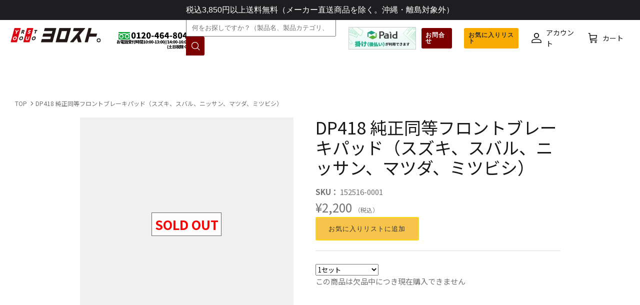

--- FILE ---
content_type: text/html; charset=utf-8
request_url: https://www.yoro-store.com/products/152516
body_size: 72549
content:
<!DOCTYPE html><html lang="ja" dir="ltr">
<head>

<link rel="preconnect" href="https://fonts.googleapis.com">
<link rel="preconnect" href="https://fonts.gstatic.com" crossorigin>
<link href="https://fonts.googleapis.com/css2?family=Noto+Sans+JP:wght@100;300;400;500;700;900&display=swap" rel="stylesheet">
 <meta name="google-site-verification" content="b0_7qXeyGfmZxPZYDyXYaXv7kC1NjjiGMqmpPrnZ4SU" />
  <meta name="google-site-verification" content="186qHx57K3KczrpCRw30m20yf8nwBd13rCaNrMz6vh8" />
  <!-- Symmetry 5.6.0 -->

  <title>
    DP418 純正同等フロントブレーキパッド（スズキ、スバル、ニッサン、マツダ、ミツビシ） &ndash; ヨロスト。
  </title>

  <meta charset="utf-8" />
<meta name="viewport" content="width=device-width,initial-scale=1.0" />
<meta http-equiv="X-UA-Compatible" content="IE=edge">

<link rel="preconnect" href="https://cdn.shopify.com" crossorigin>
<link rel="preconnect" href="https://fonts.shopify.com" crossorigin>
<link rel="preconnect" href="https://monorail-edge.shopifysvc.com">
  <script src="//www.yoro-store.com/cdn/shop/t/25/assets/vendor.min.js?v=11589511144441591071703210444" type="text/javascript" defer></script>
  <script src="//www.yoro-store.com/cdn/shop/t/25/assets/theme.js?v=15120258951678979651703210444" type="text/javascript" defer></script><link rel="canonical" href="https://www.yoro-store.com/products/152516" /><link rel="icon" href="//www.yoro-store.com/cdn/shop/files/yorosuto-logo.webp?crop=center&height=48&v=1677903963&width=48" type="image/webp"><meta name="description" content="型式：DP418純正同等フロントブレーキパッド 4枚セットブレーキパッドの保証期間は、装着後1年又は1万キロ 主な対応する純正番号 ・55810-58J00, 55810-74G00, 55810-74G03, 55810-76G00, 55810-76G01, 55810-76G02, 55810-76G03, 55810-76G20・26296-KG000・41060-4A0A1, 41060-4A0A2, 41060-4A0A3, 41060-4A0A6・AY040-KE121・1A02-33-23Z, 1A02-33-23ZA, 1A02-33-23ZB, 1A02-33-23ZC・1A05-33-23Z, 1A05-33-">
<style>
    @font-face {
  font-family: Jost;
  font-weight: 400;
  font-style: normal;
  font-display: fallback;
  src: url("//www.yoro-store.com/cdn/fonts/jost/jost_n4.d47a1b6347ce4a4c9f437608011273009d91f2b7.woff2") format("woff2"),
       url("//www.yoro-store.com/cdn/fonts/jost/jost_n4.791c46290e672b3f85c3d1c651ef2efa3819eadd.woff") format("woff");
}

    @font-face {
  font-family: Jost;
  font-weight: 700;
  font-style: normal;
  font-display: fallback;
  src: url("//www.yoro-store.com/cdn/fonts/jost/jost_n7.921dc18c13fa0b0c94c5e2517ffe06139c3615a3.woff2") format("woff2"),
       url("//www.yoro-store.com/cdn/fonts/jost/jost_n7.cbfc16c98c1e195f46c536e775e4e959c5f2f22b.woff") format("woff");
}

    @font-face {
  font-family: Jost;
  font-weight: 500;
  font-style: normal;
  font-display: fallback;
  src: url("//www.yoro-store.com/cdn/fonts/jost/jost_n5.7c8497861ffd15f4e1284cd221f14658b0e95d61.woff2") format("woff2"),
       url("//www.yoro-store.com/cdn/fonts/jost/jost_n5.fb6a06896db583cc2df5ba1b30d9c04383119dd9.woff") format("woff");
}

    @font-face {
  font-family: Jost;
  font-weight: 400;
  font-style: italic;
  font-display: fallback;
  src: url("//www.yoro-store.com/cdn/fonts/jost/jost_i4.b690098389649750ada222b9763d55796c5283a5.woff2") format("woff2"),
       url("//www.yoro-store.com/cdn/fonts/jost/jost_i4.fd766415a47e50b9e391ae7ec04e2ae25e7e28b0.woff") format("woff");
}

    @font-face {
  font-family: Jost;
  font-weight: 700;
  font-style: italic;
  font-display: fallback;
  src: url("//www.yoro-store.com/cdn/fonts/jost/jost_i7.d8201b854e41e19d7ed9b1a31fe4fe71deea6d3f.woff2") format("woff2"),
       url("//www.yoro-store.com/cdn/fonts/jost/jost_i7.eae515c34e26b6c853efddc3fc0c552e0de63757.woff") format("woff");
}

    @font-face {
  font-family: "EB Garamond";
  font-weight: 400;
  font-style: normal;
  font-display: fallback;
  src: url("//www.yoro-store.com/cdn/fonts/ebgaramond/ebgaramond_n4.f03b4ad40330b0ec2af5bb96f169ce0df8a12bc0.woff2") format("woff2"),
       url("//www.yoro-store.com/cdn/fonts/ebgaramond/ebgaramond_n4.73939a8b7fe7c6b6b560b459d64db062f2ba1a29.woff") format("woff");
}

    @font-face {
  font-family: Jost;
  font-weight: 400;
  font-style: normal;
  font-display: fallback;
  src: url("//www.yoro-store.com/cdn/fonts/jost/jost_n4.d47a1b6347ce4a4c9f437608011273009d91f2b7.woff2") format("woff2"),
       url("//www.yoro-store.com/cdn/fonts/jost/jost_n4.791c46290e672b3f85c3d1c651ef2efa3819eadd.woff") format("woff");
}

    @font-face {
  font-family: Jost;
  font-weight: 500;
  font-style: normal;
  font-display: fallback;
  src: url("//www.yoro-store.com/cdn/fonts/jost/jost_n5.7c8497861ffd15f4e1284cd221f14658b0e95d61.woff2") format("woff2"),
       url("//www.yoro-store.com/cdn/fonts/jost/jost_n5.fb6a06896db583cc2df5ba1b30d9c04383119dd9.woff") format("woff");
}

    @font-face {
  font-family: Jost;
  font-weight: 600;
  font-style: normal;
  font-display: fallback;
  src: url("//www.yoro-store.com/cdn/fonts/jost/jost_n6.ec1178db7a7515114a2d84e3dd680832b7af8b99.woff2") format("woff2"),
       url("//www.yoro-store.com/cdn/fonts/jost/jost_n6.b1178bb6bdd3979fef38e103a3816f6980aeaff9.woff") format("woff");
}

  </style>

  <meta property="og:site_name" content="ヨロスト。">
<meta property="og:url" content="https://www.yoro-store.com/products/152516">
<meta property="og:title" content="DP418 純正同等フロントブレーキパッド（スズキ、スバル、ニッサン、マツダ、ミツビシ）">
<meta property="og:type" content="product">
<meta property="og:description" content="型式：DP418純正同等フロントブレーキパッド 4枚セットブレーキパッドの保証期間は、装着後1年又は1万キロ 主な対応する純正番号 ・55810-58J00, 55810-74G00, 55810-74G03, 55810-76G00, 55810-76G01, 55810-76G02, 55810-76G03, 55810-76G20・26296-KG000・41060-4A0A1, 41060-4A0A2, 41060-4A0A3, 41060-4A0A6・AY040-KE121・1A02-33-23Z, 1A02-33-23ZA, 1A02-33-23ZB, 1A02-33-23ZC・1A05-33-23Z, 1A05-33-"><meta property="og:image" content="http://www.yoro-store.com/cdn/shop/files/152516_3_1200x1200.png?v=1698453875">
  <meta property="og:image:secure_url" content="https://www.yoro-store.com/cdn/shop/files/152516_3_1200x1200.png?v=1698453875">
  <meta property="og:image:width" content="500">
  <meta property="og:image:height" content="500"><meta property="og:price:amount" content="2,200">
  <meta property="og:price:currency" content="JPY"><meta name="twitter:card" content="summary_large_image"><meta name="twitter:title" content="DP418 純正同等フロントブレーキパッド（スズキ、スバル、ニッサン、マツダ、ミツビシ）"><meta name="twitter:description" content="型式：DP418純正同等フロントブレーキパッド 4枚セットブレーキパッドの保証期間は、装着後1年又は1万キロ 主な対応する純正番号 ・55810-58J00, 55810-74G00, 55810-74G03, 55810-76G00, 55810-76G01, 55810-76G02, 55810-76G03, 55810-76G20・26296-KG000・41060-4A0A1, 41060-4A0A2, 41060-4A0A3, 41060-4A0A6・AY040-KE121・1A02-33-23Z, 1A02-33-23ZA, 1A02-33-23ZB, 1A02-33-23ZC・1A05-33-23Z, 1A05-33-"><script src="//www.yoro-store.com/cdn/shop/t/25/assets/socialtags.js?v=117676605569530454741708710379" type="text/javascript"></script><script src="//www.yoro-store.com/cdn/shop/t/25/assets/datatags.js?v=17942332039207649731708710453" type="text/javascript"></script>


  <link href="//www.yoro-store.com/cdn/shop/t/25/assets/styles.css?v=156028367085283222741759333204" rel="stylesheet" type="text/css" media="all" />
<!-- 追記2024.1.22 hyper-house inc. -->
<script src="https://r.moshimo.com/af/r/maftag.js" defer></script>


<script src="https://ajaxzip3.github.io/ajaxzip3.js" charset="UTF-8" async></script>


  <script>
    window.theme = window.theme || {};
    theme.money_format_with_product_code_preference = "¥{{amount_no_decimals}}";
    theme.money_format_with_cart_code_preference = "¥{{amount_no_decimals}}";
    theme.money_format = "¥{{amount_no_decimals}}";
    theme.strings = {
      previous: "前",
      next: "次",
      addressError: "そのアドレスを検索するエラー",
      addressNoResults: "そのアドレスの結果はありません",
      addressQueryLimit: "Google APIの使用制限を超えています。にアップグレードすることを検討してください \u003ca href=\"https:\/\/developers.google.com\/maps\/premium\/usage-limits\"\u003eプレミアムプラン\u003c\/a\u003e.",
      authError: "GoogleマップAPIキーを認証する問題がありました。",
      icon_labels_left: "",
      icon_labels_right: "",
      icon_labels_down: "",
      icon_labels_close: "",
      icon_labels_plus: "",
      imageSlider: "",
      cart_terms_confirmation: "継続する前に条件に同意する必要があります。",
      products_listing_from: "",
      layout_live_search_see_all: "すべての結果を参照してください",
      products_product_add_to_cart: "カートに追加する",
      products_variant_no_stock: "完売",
      products_variant_non_existent: "利用できません",
      products_product_pick_a: "aを選びます",
      general_navigation_menu_toggle_aria_label: "トグルメニュー",
      general_accessibility_labels_close: "近い",
      products_product_adding_to_cart: "追加",
      products_product_added_to_cart: "カートに追加",
      general_quick_search_pages: "ページ",
      general_quick_search_no_results: "申し訳ありませんが、結果は見つかりませんでした",
      collections_general_see_all_subcollections: "すべてを見る..."
    };
    theme.routes = {
      cart_url: '/cart',
      cart_add_url: '/cart/add.js',
      cart_change_url: '/cart/change',
      predictive_search_url: '/search/suggest'
    };
    theme.settings = {
      cart_type: "drawer",
      quickbuy_style: "button",
      avoid_orphans: true
    };
    document.documentElement.classList.add('js');
  </script>

  <script>window.performance && window.performance.mark && window.performance.mark('shopify.content_for_header.start');</script><meta id="shopify-digital-wallet" name="shopify-digital-wallet" content="/61684351159/digital_wallets/dialog">
<meta name="shopify-checkout-api-token" content="8e390aa290e98e60de90086dcbe6cf63">
<link rel="alternate" type="application/json+oembed" href="https://www.yoro-store.com/products/152516.oembed">
<script async="async" src="/checkouts/internal/preloads.js?locale=ja-JP"></script>
<script id="apple-pay-shop-capabilities" type="application/json">{"shopId":61684351159,"countryCode":"JP","currencyCode":"JPY","merchantCapabilities":["supports3DS"],"merchantId":"gid:\/\/shopify\/Shop\/61684351159","merchantName":"ヨロスト。","requiredBillingContactFields":["postalAddress","email","phone"],"requiredShippingContactFields":["postalAddress","email","phone"],"shippingType":"shipping","supportedNetworks":["visa","masterCard","amex","jcb","discover"],"total":{"type":"pending","label":"ヨロスト。","amount":"1.00"},"shopifyPaymentsEnabled":true,"supportsSubscriptions":true}</script>
<script id="shopify-features" type="application/json">{"accessToken":"8e390aa290e98e60de90086dcbe6cf63","betas":["rich-media-storefront-analytics"],"domain":"www.yoro-store.com","predictiveSearch":false,"shopId":61684351159,"locale":"ja"}</script>
<script>var Shopify = Shopify || {};
Shopify.shop = "yorostore2.myshopify.com";
Shopify.locale = "ja";
Shopify.currency = {"active":"JPY","rate":"1.0"};
Shopify.country = "JP";
Shopify.theme = {"name":"ヨロスト ","id":132814405815,"schema_name":"Symmetry","schema_version":"5.6.0","theme_store_id":568,"role":"main"};
Shopify.theme.handle = "null";
Shopify.theme.style = {"id":null,"handle":null};
Shopify.cdnHost = "www.yoro-store.com/cdn";
Shopify.routes = Shopify.routes || {};
Shopify.routes.root = "/";</script>
<script type="module">!function(o){(o.Shopify=o.Shopify||{}).modules=!0}(window);</script>
<script>!function(o){function n(){var o=[];function n(){o.push(Array.prototype.slice.apply(arguments))}return n.q=o,n}var t=o.Shopify=o.Shopify||{};t.loadFeatures=n(),t.autoloadFeatures=n()}(window);</script>
<script id="shop-js-analytics" type="application/json">{"pageType":"product"}</script>
<script defer="defer" async type="module" src="//www.yoro-store.com/cdn/shopifycloud/shop-js/modules/v2/client.init-shop-cart-sync_0MstufBG.ja.esm.js"></script>
<script defer="defer" async type="module" src="//www.yoro-store.com/cdn/shopifycloud/shop-js/modules/v2/chunk.common_jll-23Z1.esm.js"></script>
<script defer="defer" async type="module" src="//www.yoro-store.com/cdn/shopifycloud/shop-js/modules/v2/chunk.modal_HXih6-AF.esm.js"></script>
<script type="module">
  await import("//www.yoro-store.com/cdn/shopifycloud/shop-js/modules/v2/client.init-shop-cart-sync_0MstufBG.ja.esm.js");
await import("//www.yoro-store.com/cdn/shopifycloud/shop-js/modules/v2/chunk.common_jll-23Z1.esm.js");
await import("//www.yoro-store.com/cdn/shopifycloud/shop-js/modules/v2/chunk.modal_HXih6-AF.esm.js");

  window.Shopify.SignInWithShop?.initShopCartSync?.({"fedCMEnabled":true,"windoidEnabled":true});

</script>
<script>(function() {
  var isLoaded = false;
  function asyncLoad() {
    if (isLoaded) return;
    isLoaded = true;
    var urls = ["https:\/\/delivery-date-and-time-picker.amp.tokyo\/script_tags\/cart_attributes.js?shop=yorostore2.myshopify.com","https:\/\/example.com\/my_script.js?shop=yorostore2.myshopify.com","https:\/\/cdn.langshop.app\/buckets\/app\/libs\/storefront\/sdk.js?release=2.14.7\u0026proxy_prefix=\/apps\/langshop\u0026shop=yorostore2.myshopify.com"];
    for (var i = 0; i < urls.length; i++) {
      var s = document.createElement('script');
      s.type = 'text/javascript';
      s.async = true;
      s.src = urls[i];
      var x = document.getElementsByTagName('script')[0];
      x.parentNode.insertBefore(s, x);
    }
  };
  if(window.attachEvent) {
    window.attachEvent('onload', asyncLoad);
  } else {
    window.addEventListener('load', asyncLoad, false);
  }
})();</script>
<script id="__st">var __st={"a":61684351159,"offset":32400,"reqid":"6e14db3f-a1fd-4e49-ba72-058b6425cec6-1769453380","pageurl":"www.yoro-store.com\/products\/152516","u":"8b27dbb831aa","p":"product","rtyp":"product","rid":7283504021687};</script>
<script>window.ShopifyPaypalV4VisibilityTracking = true;</script>
<script id="captcha-bootstrap">!function(){'use strict';const t='contact',e='account',n='new_comment',o=[[t,t],['blogs',n],['comments',n],[t,'customer']],c=[[e,'customer_login'],[e,'guest_login'],[e,'recover_customer_password'],[e,'create_customer']],r=t=>t.map((([t,e])=>`form[action*='/${t}']:not([data-nocaptcha='true']) input[name='form_type'][value='${e}']`)).join(','),a=t=>()=>t?[...document.querySelectorAll(t)].map((t=>t.form)):[];function s(){const t=[...o],e=r(t);return a(e)}const i='password',u='form_key',d=['recaptcha-v3-token','g-recaptcha-response','h-captcha-response',i],f=()=>{try{return window.sessionStorage}catch{return}},m='__shopify_v',_=t=>t.elements[u];function p(t,e,n=!1){try{const o=window.sessionStorage,c=JSON.parse(o.getItem(e)),{data:r}=function(t){const{data:e,action:n}=t;return t[m]||n?{data:e,action:n}:{data:t,action:n}}(c);for(const[e,n]of Object.entries(r))t.elements[e]&&(t.elements[e].value=n);n&&o.removeItem(e)}catch(o){console.error('form repopulation failed',{error:o})}}const l='form_type',E='cptcha';function T(t){t.dataset[E]=!0}const w=window,h=w.document,L='Shopify',v='ce_forms',y='captcha';let A=!1;((t,e)=>{const n=(g='f06e6c50-85a8-45c8-87d0-21a2b65856fe',I='https://cdn.shopify.com/shopifycloud/storefront-forms-hcaptcha/ce_storefront_forms_captcha_hcaptcha.v1.5.2.iife.js',D={infoText:'hCaptchaによる保護',privacyText:'プライバシー',termsText:'利用規約'},(t,e,n)=>{const o=w[L][v],c=o.bindForm;if(c)return c(t,g,e,D).then(n);var r;o.q.push([[t,g,e,D],n]),r=I,A||(h.body.append(Object.assign(h.createElement('script'),{id:'captcha-provider',async:!0,src:r})),A=!0)});var g,I,D;w[L]=w[L]||{},w[L][v]=w[L][v]||{},w[L][v].q=[],w[L][y]=w[L][y]||{},w[L][y].protect=function(t,e){n(t,void 0,e),T(t)},Object.freeze(w[L][y]),function(t,e,n,w,h,L){const[v,y,A,g]=function(t,e,n){const i=e?o:[],u=t?c:[],d=[...i,...u],f=r(d),m=r(i),_=r(d.filter((([t,e])=>n.includes(e))));return[a(f),a(m),a(_),s()]}(w,h,L),I=t=>{const e=t.target;return e instanceof HTMLFormElement?e:e&&e.form},D=t=>v().includes(t);t.addEventListener('submit',(t=>{const e=I(t);if(!e)return;const n=D(e)&&!e.dataset.hcaptchaBound&&!e.dataset.recaptchaBound,o=_(e),c=g().includes(e)&&(!o||!o.value);(n||c)&&t.preventDefault(),c&&!n&&(function(t){try{if(!f())return;!function(t){const e=f();if(!e)return;const n=_(t);if(!n)return;const o=n.value;o&&e.removeItem(o)}(t);const e=Array.from(Array(32),(()=>Math.random().toString(36)[2])).join('');!function(t,e){_(t)||t.append(Object.assign(document.createElement('input'),{type:'hidden',name:u})),t.elements[u].value=e}(t,e),function(t,e){const n=f();if(!n)return;const o=[...t.querySelectorAll(`input[type='${i}']`)].map((({name:t})=>t)),c=[...d,...o],r={};for(const[a,s]of new FormData(t).entries())c.includes(a)||(r[a]=s);n.setItem(e,JSON.stringify({[m]:1,action:t.action,data:r}))}(t,e)}catch(e){console.error('failed to persist form',e)}}(e),e.submit())}));const S=(t,e)=>{t&&!t.dataset[E]&&(n(t,e.some((e=>e===t))),T(t))};for(const o of['focusin','change'])t.addEventListener(o,(t=>{const e=I(t);D(e)&&S(e,y())}));const B=e.get('form_key'),M=e.get(l),P=B&&M;t.addEventListener('DOMContentLoaded',(()=>{const t=y();if(P)for(const e of t)e.elements[l].value===M&&p(e,B);[...new Set([...A(),...v().filter((t=>'true'===t.dataset.shopifyCaptcha))])].forEach((e=>S(e,t)))}))}(h,new URLSearchParams(w.location.search),n,t,e,['guest_login'])})(!0,!0)}();</script>
<script integrity="sha256-4kQ18oKyAcykRKYeNunJcIwy7WH5gtpwJnB7kiuLZ1E=" data-source-attribution="shopify.loadfeatures" defer="defer" src="//www.yoro-store.com/cdn/shopifycloud/storefront/assets/storefront/load_feature-a0a9edcb.js" crossorigin="anonymous"></script>
<script data-source-attribution="shopify.dynamic_checkout.dynamic.init">var Shopify=Shopify||{};Shopify.PaymentButton=Shopify.PaymentButton||{isStorefrontPortableWallets:!0,init:function(){window.Shopify.PaymentButton.init=function(){};var t=document.createElement("script");t.src="https://www.yoro-store.com/cdn/shopifycloud/portable-wallets/latest/portable-wallets.ja.js",t.type="module",document.head.appendChild(t)}};
</script>
<script data-source-attribution="shopify.dynamic_checkout.buyer_consent">
  function portableWalletsHideBuyerConsent(e){var t=document.getElementById("shopify-buyer-consent"),n=document.getElementById("shopify-subscription-policy-button");t&&n&&(t.classList.add("hidden"),t.setAttribute("aria-hidden","true"),n.removeEventListener("click",e))}function portableWalletsShowBuyerConsent(e){var t=document.getElementById("shopify-buyer-consent"),n=document.getElementById("shopify-subscription-policy-button");t&&n&&(t.classList.remove("hidden"),t.removeAttribute("aria-hidden"),n.addEventListener("click",e))}window.Shopify?.PaymentButton&&(window.Shopify.PaymentButton.hideBuyerConsent=portableWalletsHideBuyerConsent,window.Shopify.PaymentButton.showBuyerConsent=portableWalletsShowBuyerConsent);
</script>
<script data-source-attribution="shopify.dynamic_checkout.cart.bootstrap">document.addEventListener("DOMContentLoaded",(function(){function t(){return document.querySelector("shopify-accelerated-checkout-cart, shopify-accelerated-checkout")}if(t())Shopify.PaymentButton.init();else{new MutationObserver((function(e,n){t()&&(Shopify.PaymentButton.init(),n.disconnect())})).observe(document.body,{childList:!0,subtree:!0})}}));
</script>
<link id="shopify-accelerated-checkout-styles" rel="stylesheet" media="screen" href="https://www.yoro-store.com/cdn/shopifycloud/portable-wallets/latest/accelerated-checkout-backwards-compat.css" crossorigin="anonymous">
<style id="shopify-accelerated-checkout-cart">
        #shopify-buyer-consent {
  margin-top: 1em;
  display: inline-block;
  width: 100%;
}

#shopify-buyer-consent.hidden {
  display: none;
}

#shopify-subscription-policy-button {
  background: none;
  border: none;
  padding: 0;
  text-decoration: underline;
  font-size: inherit;
  cursor: pointer;
}

#shopify-subscription-policy-button::before {
  box-shadow: none;
}

      </style>
<script id="sections-script" data-sections="product-recommendations" defer="defer" src="//www.yoro-store.com/cdn/shop/t/25/compiled_assets/scripts.js?v=7593"></script>
<script>window.performance && window.performance.mark && window.performance.mark('shopify.content_for_header.end');</script>
  <!-- prime-css -->
<style>

    .primenWrapper ul, ol {
        display: block;
        margin-block-start: 1em;
        margin-block-end: 1em;
        margin-inline-start: 0px;
        margin-inline-end: 0px;
        padding-inline-start: 40px;
        list-style-type: revert;
    }
    .primenWrapper li {
        list-style: inherit;
        list-style-position: inside;
    }

    .prime-d-block{display:block;}
    .prime-d-inline-block{display:inline-block;}
						
    .prime-align-middle{vertical-align:middle;}
    .prime-align-top {vertical-align: top;}
    
    .prime-m-0{margin: 0rem;} 
    .prime-mr-0{margin-right: 0rem;} 
    .prime-ml-0{margin-left: 0rem;}
    .prime-mt-0{margin-top: 0rem;}
    .prime-mb-0{margin-bottom: 0rem;}
    
    .prime-m-1{margin: .25rem;} 
    .prime-mr-1{margin-right: .25rem;} 
    .prime-ml-1{margin-left: .25rem;}
    .prime-mt-1{margin-top: .25rem;}
    .prime-mb-1{margin-bottom: .25rem;}

    .prime-m-2{margin: .5rem;} 
    .prime-mr-2{margin-right: .5rem;} 
    .prime-ml-2{margin-left: .5rem;}
    .prime-mt-2{margin-top: .5rem;}
    .prime-mb-2{margin-bottom: .5rem;}

    .prime-m-3{margin: 1em;} 
    .prime-mr-3{margin-right: 1rem;} 
    .prime-ml-3{margin-left: 1rem;}
    .prime-mt-3{margin-top: 1rem;}
    .prime-mb-3{margin-bottom: 1rem;}

    .prime-m-4{margin: 1.5rem;} 
    .prime-mr-4{margin-right: 1.5rem;} 
    .prime-ml-4{margin-left: 1.5rem;}
    .prime-mt-4{margin-top: 1.5rem;}
    .prime-mb-4{margin-bottom: 1.5rem;}

    .prime-m-5{margin: 3rem;} 
    .prime-mr-5{margin-right: 3rem;} 
    .prime-ml-5{margin-left: 3rem;}
    .prime-mt-5{margin-top: 3rem;}
    .prime-mb-5{margin-bottom: 3rem;}

    .prime-p-0{padding: 0rem;} 
    .prime-pr-0{padding-right: 0rem;} 
    .prime-pl-0{padding-left: 0rem;}
    .prime-pt-0{padding-top: 0rem;}
    .prime-pb-0{padding-bottom: 0rem;}
    
    .prime-p-1{padding: .25rem;} 
    .prime-pr-1{padding-right: .25rem;} 
    .prime-pl-1{padding-left: .25rem;}
    .prime-pt-1{padding-top: .25rem;}
    .prime-pb-1{padding-bottom: .25rem;}

    .prime-p-2{padding: .5rem;} 
    .prime-pr-2{padding-right: .5rem;} 
    .prime-pl-2{padding-left: .5rem;}
    .prime-pt-2{padding-top: .5rem;}
    .prime-pb-2{padding-bottom: .5rem;}

    .prime-p-3{padding: 1em;} 
    .prime-pr-3{padding-right: 1rem;} 
    .prime-pl-3{padding-left: 1rem;}
    .prime-pt-3{padding-top: 1rem;}
    .prime-pb-3{padding-bottom: 1rem;}

    .prime-p-4{padding: 1.5rem;} 
    .prime-pr-4{padding-right: 1.5rem;} 
    .prime-pl-4{padding-left: 1.5rem;}
    .prime-pt-4{padding-top: 1.5rem;}
    .prime-pb-4{padding-bottom: 1.5rem;}

    .prime-p-5{padding: 3rem;} 
    .prime-pr-5{padding-right: 3rem;} 
    .prime-pl-5{padding-left: 3rem;}
    .prime-pt-5{padding-top: 3rem;}
    .prime-pb-5{padding-bottom: 3rem;}

    .prime-px-2{padding-left:.5rem;padding-right:.5rem;}
    .prime-py-1{padding-top:.25rem;padding-bottom:.25rem;}
    .prime-mx-auto{margin-left: auto;margin-right: auto;}
    .prime-text-center{text-align:center;}
    .prime-text-left{text-align:left;}

    .prime-px-0{padding-left:0px !important;padding-right:0px !important;}

    .primebanPhotoOuter {line-height: 0px;}

    @-ms-viewport{width:device-width}html{box-sizing:border-box;-ms-overflow-style:scrollbar}*,::after,::before{box-sizing:inherit}.prime-container{width:100%;padding-right:15px;padding-left:15px;margin-right:auto;margin-left:auto}@media (min-width:576px){.prime-container{max-width:540px}}@media (min-width:768px){.prime-container{max-width:720px}}@media (min-width:992px){.prime-container{max-width:960px}}@media (min-width:1200px){.prime-container{max-width:1140px}}.prime-container-fluid{width:100%;padding-right:15px;padding-left:15px;margin-right:auto;margin-left:auto}.prime-row{display:-ms-flexbox;display:flex;-ms-flex-wrap:wrap;flex-wrap:wrap;margin-right:-15px;margin-left:-15px}.prime-no-gutters{margin-right:0;margin-left:0}.prime-no-gutters>.col,.prime-no-gutters>[class*=col-]{padding-right:0;padding-left:0}.prime-col,.prime-col-1,.prime-col-10,.prime-col-11,.prime-col-12,.prime-col-2,.prime-col-3,.prime-col-4,.prime-col-5,.prime-col-6,.prime-col-7,.prime-col-8,.prime-col-9,.prime-col-auto,.prime-col-lg,.prime-col-lg-1,.prime-col-lg-10,.prime-col-lg-11,.prime-col-lg-12,.prime-col-lg-2,.prime-col-lg-3,.prime-col-lg-4,.prime-col-lg-5,.prime-col-lg-6,.prime-col-lg-7,.prime-col-lg-8,.prime-col-lg-9,.prime-col-lg-auto,.prime-col-md,.prime-col-md-1,.prime-col-md-10,.prime-col-md-11,.prime-col-md-12,.prime-col-md-2,.prime-col-md-3,.prime-col-md-4,.prime-col-md-5,.prime-col-md-6,.prime-col-md-7,.prime-col-md-8,.prime-col-md-9,.prime-col-md-auto,.prime-col-sm,.prime-col-sm-1,.prime-col-sm-10,.prime-col-sm-11,.prime-col-sm-12,.prime-col-sm-2,.prime-col-sm-3,.prime-col-sm-4,.prime-col-sm-5,.prime-col-sm-6,.prime-col-sm-7,.prime-col-sm-8,.prime-col-sm-9,.prime-col-sm-auto,.prime-col-xl,.prime-col-xl-1,.prime-col-xl-10,.prime-col-xl-11,.prime-col-xl-12,.prime-col-xl-2,.prime-col-xl-3,.prime-col-xl-4,.prime-col-xl-5,.prime-col-xl-6,.prime-col-xl-7,.prime-col-xl-8,.prime-col-xl-9,.prime-col-xl-auto{position:relative;width:100%;min-height:1px;padding-right:15px;padding-left:15px}.prime-col{-ms-flex-preferred-size:0;flex-basis:0;-ms-flex-positive:1;flex-grow:1;max-width:100%}.prime-col-auto{-ms-flex:0 0 auto;flex:0 0 auto;width:auto;max-width:none}.prime-col-1{-ms-flex:0 0 8.333333%;flex:0 0 8.333333%;max-width:8.333333%}.prime-col-2{-ms-flex:0 0 16.666667%;flex:0 0 16.666667%;max-width:16.666667%}.prime-col-3{-ms-flex:0 0 25%;flex:0 0 25%;max-width:25%}.prime-col-4{-ms-flex:0 0 33.333333%;flex:0 0 33.333333%;max-width:33.333333%}.prime-col-5{-ms-flex:0 0 41.666667%;flex:0 0 41.666667%;max-width:41.666667%}.prime-col-6{-ms-flex:0 0 50%;flex:0 0 50%;max-width:50%}.prime-col-7{-ms-flex:0 0 58.333333%;flex:0 0 58.333333%;max-width:58.333333%}.prime-col-8{-ms-flex:0 0 66.666667%;flex:0 0 66.666667%;max-width:66.666667%}.prime-col-9{-ms-flex:0 0 75%;flex:0 0 75%;max-width:75%}.prime-col-10{-ms-flex:0 0 83.333333%;flex:0 0 83.333333%;max-width:83.333333%}.prime-col-11{-ms-flex:0 0 91.666667%;flex:0 0 91.666667%;max-width:91.666667%}.prime-col-12{-ms-flex:0 0 100%;flex:0 0 100%;max-width:100%}.prime-order-first{-ms-flex-order:-1;order:-1}.prime-order-last{-ms-flex-order:13;order:13}.prime-order-0{-ms-flex-order:0;order:0}.prime-order-1{-ms-flex-order:1;order:1}.prime-order-2{-ms-flex-order:2;order:2}.prime-order-3{-ms-flex-order:3;order:3}.prime-order-4{-ms-flex-order:4;order:4}.prime-order-5{-ms-flex-order:5;order:5}.prime-order-6{-ms-flex-order:6;order:6}.prime-order-7{-ms-flex-order:7;order:7}.prime-order-8{-ms-flex-order:8;order:8}.prime-order-9{-ms-flex-order:9;order:9}.prime-order-10{-ms-flex-order:10;order:10}.prime-order-11{-ms-flex-order:11;order:11}.prime-order-12{-ms-flex-order:12;order:12}.prime-offset-1{margin-left:8.333333%}.prime-offset-2{margin-left:16.666667%}.prime-offset-3{margin-left:25%}.prime-offset-4{margin-left:33.333333%}.prime-offset-5{margin-left:41.666667%}.prime-offset-6{margin-left:50%}.prime-offset-7{margin-left:58.333333%}.prime-offset-8{margin-left:66.666667%}.prime-offset-9{margin-left:75%}.prime-offset-10{margin-left:83.333333%}.prime-offset-11{margin-left:91.666667%}@media (min-width:576px){.prime-col-sm{-ms-flex-preferred-size:0;flex-basis:0;-ms-flex-positive:1;flex-grow:1;max-width:100%}.prime-col-sm-auto{-ms-flex:0 0 auto;flex:0 0 auto;width:auto;max-width:none}.prime-col-sm-1{-ms-flex:0 0 8.333333%;flex:0 0 8.333333%;max-width:8.333333%}.prime-col-sm-2{-ms-flex:0 0 16.666667%;flex:0 0 16.666667%;max-width:16.666667%}.prime-col-sm-3{-ms-flex:0 0 25%;flex:0 0 25%;max-width:25%}.prime-col-sm-4{-ms-flex:0 0 33.333333%;flex:0 0 33.333333%;max-width:33.333333%}.prime-col-sm-5{-ms-flex:0 0 41.666667%;flex:0 0 41.666667%;max-width:41.666667%}.prime-col-sm-6{-ms-flex:0 0 50%;flex:0 0 50%;max-width:50%}.prime-col-sm-7{-ms-flex:0 0 58.333333%;flex:0 0 58.333333%;max-width:58.333333%}.prime-col-sm-8{-ms-flex:0 0 66.666667%;flex:0 0 66.666667%;max-width:66.666667%}.prime-col-sm-9{-ms-flex:0 0 75%;flex:0 0 75%;max-width:75%}.prime-col-sm-10{-ms-flex:0 0 83.333333%;flex:0 0 83.333333%;max-width:83.333333%}.prime-col-sm-11{-ms-flex:0 0 91.666667%;flex:0 0 91.666667%;max-width:91.666667%}.prime-col-sm-12{-ms-flex:0 0 100%;flex:0 0 100%;max-width:100%}.prime-order-sm-first{-ms-flex-order:-1;order:-1}.prime-order-sm-last{-ms-flex-order:13;order:13}.prime-order-sm-0{-ms-flex-order:0;order:0}.prime-order-sm-1{-ms-flex-order:1;order:1}.prime-order-sm-2{-ms-flex-order:2;order:2}.prime-order-sm-3{-ms-flex-order:3;order:3}.prime-order-sm-4{-ms-flex-order:4;order:4}.prime-order-sm-5{-ms-flex-order:5;order:5}.prime-order-sm-6{-ms-flex-order:6;order:6}.prime-order-sm-7{-ms-flex-order:7;order:7}.prime-order-sm-8{-ms-flex-order:8;order:8}.prime-order-sm-9{-ms-flex-order:9;order:9}.prime-order-sm-10{-ms-flex-order:10;order:10}.prime-order-sm-11{-ms-flex-order:11;order:11}.prime-order-sm-12{-ms-flex-order:12;order:12}.prime-offset-sm-0{margin-left:0}.prime-offset-sm-1{margin-left:8.333333%}.prime-offset-sm-2{margin-left:16.666667%}.prime-offset-sm-3{margin-left:25%}.prime-offset-sm-4{margin-left:33.333333%}.prime-offset-sm-5{margin-left:41.666667%}.prime-offset-sm-6{margin-left:50%}.prime-offset-sm-7{margin-left:58.333333%}.prime-offset-sm-8{margin-left:66.666667%}.prime-offset-sm-9{margin-left:75%}.prime-offset-sm-10{margin-left:83.333333%}.prime-offset-sm-11{margin-left:91.666667%}}@media (min-width:768px){.prime-col-md{-ms-flex-preferred-size:0;flex-basis:0;-ms-flex-positive:1;flex-grow:1;max-width:100%}.prime-col-md-auto{-ms-flex:0 0 auto;flex:0 0 auto;width:auto;max-width:none}.prime-col-md-1{-ms-flex:0 0 8.333333%;flex:0 0 8.333333%;max-width:8.333333%}.prime-col-md-2{-ms-flex:0 0 16.666667%;flex:0 0 16.666667%;max-width:16.666667%}.prime-col-md-3{-ms-flex:0 0 25%;flex:0 0 25%;max-width:25%}.prime-col-md-4{-ms-flex:0 0 33.333333%;flex:0 0 33.333333%;max-width:33.333333%}.prime-col-md-5{-ms-flex:0 0 41.666667%;flex:0 0 41.666667%;max-width:41.666667%}.prime-col-md-6{-ms-flex:0 0 50%;flex:0 0 50%;max-width:50%}.prime-col-md-7{-ms-flex:0 0 58.333333%;flex:0 0 58.333333%;max-width:58.333333%}.prime-col-md-8{-ms-flex:0 0 66.666667%;flex:0 0 66.666667%;max-width:66.666667%}.prime-col-md-9{-ms-flex:0 0 75%;flex:0 0 75%;max-width:75%}.prime-col-md-10{-ms-flex:0 0 83.333333%;flex:0 0 83.333333%;max-width:83.333333%}.prime-col-md-11{-ms-flex:0 0 91.666667%;flex:0 0 91.666667%;max-width:91.666667%}.prime-col-md-12{-ms-flex:0 0 100%;flex:0 0 100%;max-width:100%}.prime-order-md-first{-ms-flex-order:-1;order:-1}.prime-order-md-last{-ms-flex-order:13;order:13}.prime-order-md-0{-ms-flex-order:0;order:0}.prime-order-md-1{-ms-flex-order:1;order:1}.prime-order-md-2{-ms-flex-order:2;order:2}.prime-order-md-3{-ms-flex-order:3;order:3}.prime-order-md-4{-ms-flex-order:4;order:4}.prime-order-md-5{-ms-flex-order:5;order:5}.prime-order-md-6{-ms-flex-order:6;order:6}.prime-order-md-7{-ms-flex-order:7;order:7}.prime-order-md-8{-ms-flex-order:8;order:8}.prime-order-md-9{-ms-flex-order:9;order:9}.prime-order-md-10{-ms-flex-order:10;order:10}.prime-order-md-11{-ms-flex-order:11;order:11}.prime-order-md-12{-ms-flex-order:12;order:12}.prime-offset-md-0{margin-left:0}.prime-offset-md-1{margin-left:8.333333%}.prime-offset-md-2{margin-left:16.666667%}.prime-offset-md-3{margin-left:25%}.prime-offset-md-4{margin-left:33.333333%}.prime-offset-md-5{margin-left:41.666667%}.prime-offset-md-6{margin-left:50%}.prime-offset-md-7{margin-left:58.333333%}.prime-offset-md-8{margin-left:66.666667%}.prime-offset-md-9{margin-left:75%}.prime-offset-md-10{margin-left:83.333333%}.prime-offset-md-11{margin-left:91.666667%}}@media (min-width:992px){.prime-col-lg{-ms-flex-preferred-size:0;flex-basis:0;-ms-flex-positive:1;flex-grow:1;max-width:100%}.prime-col-lg-auto{-ms-flex:0 0 auto;flex:0 0 auto;width:auto;max-width:none}.prime-col-lg-1{-ms-flex:0 0 8.333333%;flex:0 0 8.333333%;max-width:8.333333%}.prime-col-lg-2{-ms-flex:0 0 16.666667%;flex:0 0 16.666667%;max-width:16.666667%}.prime-col-lg-3{-ms-flex:0 0 25%;flex:0 0 25%;max-width:25%}.prime-col-lg-4{-ms-flex:0 0 33.333333%;flex:0 0 33.333333%;max-width:33.333333%}.prime-col-lg-5{-ms-flex:0 0 41.666667%;flex:0 0 41.666667%;max-width:41.666667%}.prime-col-lg-6{-ms-flex:0 0 50%;flex:0 0 50%;max-width:50%}.prime-col-lg-7{-ms-flex:0 0 58.333333%;flex:0 0 58.333333%;max-width:58.333333%}.prime-col-lg-8{-ms-flex:0 0 66.666667%;flex:0 0 66.666667%;max-width:66.666667%}.prime-col-lg-9{-ms-flex:0 0 75%;flex:0 0 75%;max-width:75%}.prime-col-lg-10{-ms-flex:0 0 83.333333%;flex:0 0 83.333333%;max-width:83.333333%}.prime-col-lg-11{-ms-flex:0 0 91.666667%;flex:0 0 91.666667%;max-width:91.666667%}.prime-col-lg-12{-ms-flex:0 0 100%;flex:0 0 100%;max-width:100%}.prime-order-lg-first{-ms-flex-order:-1;order:-1}.prime-order-lg-last{-ms-flex-order:13;order:13}.prime-order-lg-0{-ms-flex-order:0;order:0}.prime-order-lg-1{-ms-flex-order:1;order:1}.prime-order-lg-2{-ms-flex-order:2;order:2}.prime-order-lg-3{-ms-flex-order:3;order:3}.prime-order-lg-4{-ms-flex-order:4;order:4}.prime-order-lg-5{-ms-flex-order:5;order:5}.prime-order-lg-6{-ms-flex-order:6;order:6}.prime-order-lg-7{-ms-flex-order:7;order:7}.prime-order-lg-8{-ms-flex-order:8;order:8}.prime-order-lg-9{-ms-flex-order:9;order:9}.prime-order-lg-10{-ms-flex-order:10;order:10}.prime-order-lg-11{-ms-flex-order:11;order:11}.prime-order-lg-12{-ms-flex-order:12;order:12}.prime-offset-lg-0{margin-left:0}.prime-offset-lg-1{margin-left:8.333333%}.prime-offset-lg-2{margin-left:16.666667%}.prime-offset-lg-3{margin-left:25%}.prime-offset-lg-4{margin-left:33.333333%}.prime-offset-lg-5{margin-left:41.666667%}.prime-offset-lg-6{margin-left:50%}.prime-offset-lg-7{margin-left:58.333333%}.prime-offset-lg-8{margin-left:66.666667%}.prime-offset-lg-9{margin-left:75%}.prime-offset-lg-10{margin-left:83.333333%}.prime-offset-lg-11{margin-left:91.666667%}}@media (min-width:1200px){.prime-col-xl{-ms-flex-preferred-size:0;flex-basis:0;-ms-flex-positive:1;flex-grow:1;max-width:100%}.prime-col-xl-auto{-ms-flex:0 0 auto;flex:0 0 auto;width:auto;max-width:none}.prime-col-xl-1{-ms-flex:0 0 8.333333%;flex:0 0 8.333333%;max-width:8.333333%}.prime-col-xl-2{-ms-flex:0 0 16.666667%;flex:0 0 16.666667%;max-width:16.666667%}.prime-col-xl-3{-ms-flex:0 0 25%;flex:0 0 25%;max-width:25%}.prime-col-xl-4{-ms-flex:0 0 33.333333%;flex:0 0 33.333333%;max-width:33.333333%}.prime-col-xl-5{-ms-flex:0 0 41.666667%;flex:0 0 41.666667%;max-width:41.666667%}.prime-col-xl-6{-ms-flex:0 0 50%;flex:0 0 50%;max-width:50%}.prime-col-xl-7{-ms-flex:0 0 58.333333%;flex:0 0 58.333333%;max-width:58.333333%}.prime-col-xl-8{-ms-flex:0 0 66.666667%;flex:0 0 66.666667%;max-width:66.666667%}.prime-col-xl-9{-ms-flex:0 0 75%;flex:0 0 75%;max-width:75%}.prime-col-xl-10{-ms-flex:0 0 83.333333%;flex:0 0 83.333333%;max-width:83.333333%}.prime-col-xl-11{-ms-flex:0 0 91.666667%;flex:0 0 91.666667%;max-width:91.666667%}.prime-col-xl-12{-ms-flex:0 0 100%;flex:0 0 100%;max-width:100%}.prime-order-xl-first{-ms-flex-order:-1;order:-1}.prime-order-xl-last{-ms-flex-order:13;order:13}.prime-order-xl-0{-ms-flex-order:0;order:0}.prime-order-xl-1{-ms-flex-order:1;order:1}.prime-order-xl-2{-ms-flex-order:2;order:2}.prime-order-xl-3{-ms-flex-order:3;order:3}.prime-order-xl-4{-ms-flex-order:4;order:4}.prime-order-xl-5{-ms-flex-order:5;order:5}.prime-order-xl-6{-ms-flex-order:6;order:6}.prime-order-xl-7{-ms-flex-order:7;order:7}.prime-order-xl-8{-ms-flex-order:8;order:8}.prime-order-xl-9{-ms-flex-order:9;order:9}.prime-order-xl-10{-ms-flex-order:10;order:10}.prime-order-xl-11{-ms-flex-order:11;order:11}.prime-order-xl-12{-ms-flex-order:12;order:12}.prime-offset-xl-0{margin-left:0}.prime-offset-xl-1{margin-left:8.333333%}.prime-offset-xl-2{margin-left:16.666667%}.prime-offset-xl-3{margin-left:25%}.prime-offset-xl-4{margin-left:33.333333%}.prime-offset-xl-5{margin-left:41.666667%}.prime-offset-xl-6{margin-left:50%}.prime-offset-xl-7{margin-left:58.333333%}.prime-offset-xl-8{margin-left:66.666667%}.prime-offset-xl-9{margin-left:75%}.prime-offset-xl-10{margin-left:83.333333%}.prime-offset-xl-11{margin-left:91.666667%}}.prime-d-none{display:none!important}.prime-d-inline{display:inline!important}.prime-d-inline-block{display:inline-block!important}.prime-d-block{display:block!important}.prime-d-table{display:table!important}.prime-d-table-row{display:table-row!important}.prime-d-table-cell{display:table-cell!important}.prime-d-flex{display:-ms-flexbox!important;display:flex!important}.prime-d-inline-flex{display:-ms-inline-flexbox!important;display:inline-flex!important}@media (min-width:576px){.prime-d-sm-none{display:none!important}.prime-d-sm-inline{display:inline!important}.prime-d-sm-inline-block{display:inline-block!important}.prime-d-sm-block{display:block!important}.prime-d-sm-table{display:table!important}.prime-d-sm-table-row{display:table-row!important}.prime-d-sm-table-cell{display:table-cell!important}.prime-d-sm-flex{display:-ms-flexbox!important;display:flex!important}.prime-d-sm-inline-flex{display:-ms-inline-flexbox!important;display:inline-flex!important}}@media (min-width:768px){.prime-d-md-none{display:none!important}.prime-d-md-inline{display:inline!important}.prime-d-md-inline-block{display:inline-block!important}.prime-d-md-block{display:block!important}.prime-d-md-table{display:table!important}.prime-d-md-table-row{display:table-row!important}.prime-d-md-table-cell{display:table-cell!important}.prime-d-md-flex{display:-ms-flexbox!important;display:flex!important}.prime-d-md-inline-flex{display:-ms-inline-flexbox!important;display:inline-flex!important}}@media (min-width:992px){.prime-d-lg-none{display:none!important}.prime-d-lg-inline{display:inline!important}.prime-d-lg-inline-block{display:inline-block!important}.prime-d-lg-block{display:block!important}.prime-d-lg-table{display:table!important}.prime-d-lg-table-row{display:table-row!important}.prime-d-lg-table-cell{display:table-cell!important}.prime-d-lg-flex{display:-ms-flexbox!important;display:flex!important}.prime-d-lg-inline-flex{display:-ms-inline-flexbox!important;display:inline-flex!important}}@media (min-width:1200px){.prime-d-xl-none{display:none!important}.prime-d-xl-inline{display:inline!important}.prime-d-xl-inline-block{display:inline-block!important}.prime-d-xl-block{display:block!important}.prime-d-xl-table{display:table!important}.prime-d-xl-table-row{display:table-row!important}.prime-d-xl-table-cell{display:table-cell!important}.prime-d-xl-flex{display:-ms-flexbox!important;display:flex!important}.prime-d-xl-inline-flex{display:-ms-inline-flexbox!important;display:inline-flex!important}}@media  print{.prime-d-print-none{display:none!important}.prime-d-print-inline{display:inline!important}.prime-d-print-inline-block{display:inline-block!important}.prime-d-print-block{display:block!important}.prime-d-print-table{display:table!important}.prime-d-print-table-row{display:table-row!important}.prime-d-print-table-cell{display:table-cell!important}.prime-d-print-flex{display:-ms-flexbox!important;display:flex!important}.prime-d-print-inline-flex{display:-ms-inline-flexbox!important;display:inline-flex!important}}.prime-flex-row{-ms-flex-direction:row!important;flex-direction:row!important}.prime-flex-column{-ms-flex-direction:column!important;flex-direction:column!important}.prime-flex-row-reverse{-ms-flex-direction:row-reverse!important;flex-direction:row-reverse!important}.prime-flex-column-reverse{-ms-flex-direction:column-reverse!important;flex-direction:column-reverse!important}.prime-flex-wrap{-ms-flex-wrap:wrap!important;flex-wrap:wrap!important}.prime-flex-nowrap{-ms-flex-wrap:nowrap!important;flex-wrap:nowrap!important}.prime-flex-wrap-reverse{-ms-flex-wrap:wrap-reverse!important;flex-wrap:wrap-reverse!important}.prime-flex-fill{-ms-flex:1 1 auto!important;flex:1 1 auto!important}.prime-flex-grow-0{-ms-flex-positive:0!important;flex-grow:0!important}.prime-flex-grow-1{-ms-flex-positive:1!important;flex-grow:1!important}.prime-flex-shrink-0{-ms-flex-negative:0!important;flex-shrink:0!important}.prime-flex-shrink-1{-ms-flex-negative:1!important;flex-shrink:1!important}.prime-justify-content-start{-ms-flex-pack:start!important;justify-content:flex-start!important}.prime-justify-content-end{-ms-flex-pack:end!important;justify-content:flex-end!important}.prime-justify-content-center{-ms-flex-pack:center!important;justify-content:center!important}.prime-justify-content-between{-ms-flex-pack:justify!important;justify-content:space-between!important}.prime-justify-content-around{-ms-flex-pack:distribute!important;justify-content:space-around!important}.prime-align-items-start{-ms-flex-align:start!important;align-items:flex-start!important}.prime-align-items-end{-ms-flex-align:end!important;align-items:flex-end!important}.prime-align-items-center{-ms-flex-align:center!important;align-items:center!important}.prime-align-items-baseline{-ms-flex-align:baseline!important;align-items:baseline!important}.prime-align-items-stretch{-ms-flex-align:stretch!important;align-items:stretch!important}.prime-align-content-start{-ms-flex-line-pack:start!important;align-content:flex-start!important}.prime-align-content-end{-ms-flex-line-pack:end!important;align-content:flex-end!important}.prime-align-content-center{-ms-flex-line-pack:center!important;align-content:center!important}.prime-align-content-between{-ms-flex-line-pack:justify!important;align-content:space-between!important}.prime-align-content-around{-ms-flex-line-pack:distribute!important;align-content:space-around!important}.prime-align-content-stretch{-ms-flex-line-pack:stretch!important;align-content:stretch!important}.prime-align-self-auto{-ms-flex-item-align:auto!important;align-self:auto!important}.prime-align-self-start{-ms-flex-item-align:start!important;align-self:flex-start!important}.prime-align-self-end{-ms-flex-item-align:end!important;align-self:flex-end!important}.prime-align-self-center{-ms-flex-item-align:center!important;align-self:center!important}.prime-align-self-baseline{-ms-flex-item-align:baseline!important;align-self:baseline!important}.prime-align-self-stretch{-ms-flex-item-align:stretch!important;align-self:stretch!important}@media (min-width:576px){.prime-flex-sm-row{-ms-flex-direction:row!important;flex-direction:row!important}.prime-flex-sm-column{-ms-flex-direction:column!important;flex-direction:column!important}.prime-flex-sm-row-reverse{-ms-flex-direction:row-reverse!important;flex-direction:row-reverse!important}.prime-flex-sm-column-reverse{-ms-flex-direction:column-reverse!important;flex-direction:column-reverse!important}.prime-flex-sm-wrap{-ms-flex-wrap:wrap!important;flex-wrap:wrap!important}.prime-flex-sm-nowrap{-ms-flex-wrap:nowrap!important;flex-wrap:nowrap!important}.prime-flex-sm-wrap-reverse{-ms-flex-wrap:wrap-reverse!important;flex-wrap:wrap-reverse!important}.prime-flex-sm-fill{-ms-flex:1 1 auto!important;flex:1 1 auto!important}.prime-flex-sm-grow-0{-ms-flex-positive:0!important;flex-grow:0!important}.prime-flex-sm-grow-1{-ms-flex-positive:1!important;flex-grow:1!important}.prime-flex-sm-shrink-0{-ms-flex-negative:0!important;flex-shrink:0!important}.prime-flex-sm-shrink-1{-ms-flex-negative:1!important;flex-shrink:1!important}.prime-justify-content-sm-start{-ms-flex-pack:start!important;justify-content:flex-start!important}.prime-justify-content-sm-end{-ms-flex-pack:end!important;justify-content:flex-end!important}.prime-justify-content-sm-center{-ms-flex-pack:center!important;justify-content:center!important}.prime-justify-content-sm-between{-ms-flex-pack:justify!important;justify-content:space-between!important}.prime-justify-content-sm-around{-ms-flex-pack:distribute!important;justify-content:space-around!important}.prime-align-items-sm-start{-ms-flex-align:start!important;align-items:flex-start!important}.prime-align-items-sm-end{-ms-flex-align:end!important;align-items:flex-end!important}.prime-align-items-sm-center{-ms-flex-align:center!important;align-items:center!important}.prime-align-items-sm-baseline{-ms-flex-align:baseline!important;align-items:baseline!important}.prime-align-items-sm-stretch{-ms-flex-align:stretch!important;align-items:stretch!important}.prime-align-content-sm-start{-ms-flex-line-pack:start!important;align-content:flex-start!important}.prime-align-content-sm-end{-ms-flex-line-pack:end!important;align-content:flex-end!important}.prime-align-content-sm-center{-ms-flex-line-pack:center!important;align-content:center!important}.prime-align-content-sm-between{-ms-flex-line-pack:justify!important;align-content:space-between!important}.prime-align-content-sm-around{-ms-flex-line-pack:distribute!important;align-content:space-around!important}.prime-align-content-sm-stretch{-ms-flex-line-pack:stretch!important;align-content:stretch!important}.prime-align-self-sm-auto{-ms-flex-item-align:auto!important;align-self:auto!important}.prime-align-self-sm-start{-ms-flex-item-align:start!important;align-self:flex-start!important}.prime-align-self-sm-end{-ms-flex-item-align:end!important;align-self:flex-end!important}.prime-align-self-sm-center{-ms-flex-item-align:center!important;align-self:center!important}.prime-align-self-sm-baseline{-ms-flex-item-align:baseline!important;align-self:baseline!important}.prime-align-self-sm-stretch{-ms-flex-item-align:stretch!important;align-self:stretch!important}}@media (min-width:768px){.prime-flex-md-row{-ms-flex-direction:row!important;flex-direction:row!important}.prime-flex-md-column{-ms-flex-direction:column!important;flex-direction:column!important}.prime-flex-md-row-reverse{-ms-flex-direction:row-reverse!important;flex-direction:row-reverse!important}.prime-flex-md-column-reverse{-ms-flex-direction:column-reverse!important;flex-direction:column-reverse!important}.prime-flex-md-wrap{-ms-flex-wrap:wrap!important;flex-wrap:wrap!important}.prime-flex-md-nowrap{-ms-flex-wrap:nowrap!important;flex-wrap:nowrap!important}.prime-flex-md-wrap-reverse{-ms-flex-wrap:wrap-reverse!important;flex-wrap:wrap-reverse!important}.prime-flex-md-fill{-ms-flex:1 1 auto!important;flex:1 1 auto!important}.prime-flex-md-grow-0{-ms-flex-positive:0!important;flex-grow:0!important}.prime-flex-md-grow-1{-ms-flex-positive:1!important;flex-grow:1!important}.prime-flex-md-shrink-0{-ms-flex-negative:0!important;flex-shrink:0!important}.prime-flex-md-shrink-1{-ms-flex-negative:1!important;flex-shrink:1!important}.prime-justify-content-md-start{-ms-flex-pack:start!important;justify-content:flex-start!important}.prime-justify-content-md-end{-ms-flex-pack:end!important;justify-content:flex-end!important}.prime-justify-content-md-center{-ms-flex-pack:center!important;justify-content:center!important}.prime-justify-content-md-between{-ms-flex-pack:justify!important;justify-content:space-between!important}.prime-justify-content-md-around{-ms-flex-pack:distribute!important;justify-content:space-around!important}.prime-align-items-md-start{-ms-flex-align:start!important;align-items:flex-start!important}.prime-align-items-md-end{-ms-flex-align:end!important;align-items:flex-end!important}.prime-align-items-md-center{-ms-flex-align:center!important;align-items:center!important}.prime-align-items-md-baseline{-ms-flex-align:baseline!important;align-items:baseline!important}.prime-align-items-md-stretch{-ms-flex-align:stretch!important;align-items:stretch!important}.prime-align-content-md-start{-ms-flex-line-pack:start!important;align-content:flex-start!important}.prime-align-content-md-end{-ms-flex-line-pack:end!important;align-content:flex-end!important}.prime-align-content-md-center{-ms-flex-line-pack:center!important;align-content:center!important}.prime-align-content-md-between{-ms-flex-line-pack:justify!important;align-content:space-between!important}.prime-align-content-md-around{-ms-flex-line-pack:distribute!important;align-content:space-around!important}.prime-align-content-md-stretch{-ms-flex-line-pack:stretch!important;align-content:stretch!important}.prime-align-self-md-auto{-ms-flex-item-align:auto!important;align-self:auto!important}.prime-align-self-md-start{-ms-flex-item-align:start!important;align-self:flex-start!important}.prime-align-self-md-end{-ms-flex-item-align:end!important;align-self:flex-end!important}.prime-align-self-md-center{-ms-flex-item-align:center!important;align-self:center!important}.prime-align-self-md-baseline{-ms-flex-item-align:baseline!important;align-self:baseline!important}.prime-align-self-md-stretch{-ms-flex-item-align:stretch!important;align-self:stretch!important}}@media (min-width:992px){.prime-flex-lg-row{-ms-flex-direction:row!important;flex-direction:row!important}.prime-flex-lg-column{-ms-flex-direction:column!important;flex-direction:column!important}.prime-flex-lg-row-reverse{-ms-flex-direction:row-reverse!important;flex-direction:row-reverse!important}.prime-flex-lg-column-reverse{-ms-flex-direction:column-reverse!important;flex-direction:column-reverse!important}.prime-flex-lg-wrap{-ms-flex-wrap:wrap!important;flex-wrap:wrap!important}.prime-flex-lg-nowrap{-ms-flex-wrap:nowrap!important;flex-wrap:nowrap!important}.prime-flex-lg-wrap-reverse{-ms-flex-wrap:wrap-reverse!important;flex-wrap:wrap-reverse!important}.prime-flex-lg-fill{-ms-flex:1 1 auto!important;flex:1 1 auto!important}.prime-flex-lg-grow-0{-ms-flex-positive:0!important;flex-grow:0!important}.prime-flex-lg-grow-1{-ms-flex-positive:1!important;flex-grow:1!important}.prime-flex-lg-shrink-0{-ms-flex-negative:0!important;flex-shrink:0!important}.prime-flex-lg-shrink-1{-ms-flex-negative:1!important;flex-shrink:1!important}.prime-justify-content-lg-start{-ms-flex-pack:start!important;justify-content:flex-start!important}.prime-justify-content-lg-end{-ms-flex-pack:end!important;justify-content:flex-end!important}.prime-justify-content-lg-center{-ms-flex-pack:center!important;justify-content:center!important}.prime-justify-content-lg-between{-ms-flex-pack:justify!important;justify-content:space-between!important}.prime-justify-content-lg-around{-ms-flex-pack:distribute!important;justify-content:space-around!important}.prime-align-items-lg-start{-ms-flex-align:start!important;align-items:flex-start!important}.prime-align-items-lg-end{-ms-flex-align:end!important;align-items:flex-end!important}.prime-align-items-lg-center{-ms-flex-align:center!important;align-items:center!important}.prime-align-items-lg-baseline{-ms-flex-align:baseline!important;align-items:baseline!important}.prime-align-items-lg-stretch{-ms-flex-align:stretch!important;align-items:stretch!important}.prime-align-content-lg-start{-ms-flex-line-pack:start!important;align-content:flex-start!important}.prime-align-content-lg-end{-ms-flex-line-pack:end!important;align-content:flex-end!important}.prime-align-content-lg-center{-ms-flex-line-pack:center!important;align-content:center!important}.prime-align-content-lg-between{-ms-flex-line-pack:justify!important;align-content:space-between!important}.prime-align-content-lg-around{-ms-flex-line-pack:distribute!important;align-content:space-around!important}.prime-align-content-lg-stretch{-ms-flex-line-pack:stretch!important;align-content:stretch!important}.prime-align-self-lg-auto{-ms-flex-item-align:auto!important;align-self:auto!important}.prime-align-self-lg-start{-ms-flex-item-align:start!important;align-self:flex-start!important}.prime-align-self-lg-end{-ms-flex-item-align:end!important;align-self:flex-end!important}.prime-align-self-lg-center{-ms-flex-item-align:center!important;align-self:center!important}.prime-align-self-lg-baseline{-ms-flex-item-align:baseline!important;align-self:baseline!important}.prime-align-self-lg-stretch{-ms-flex-item-align:stretch!important;align-self:stretch!important}}@media (min-width:1200px){.prime-flex-xl-row{-ms-flex-direction:row!important;flex-direction:row!important}.prime-flex-xl-column{-ms-flex-direction:column!important;flex-direction:column!important}.prime-flex-xl-row-reverse{-ms-flex-direction:row-reverse!important;flex-direction:row-reverse!important}.prime-flex-xl-column-reverse{-ms-flex-direction:column-reverse!important;flex-direction:column-reverse!important}.prime-flex-xl-wrap{-ms-flex-wrap:wrap!important;flex-wrap:wrap!important}.prime-flex-xl-nowrap{-ms-flex-wrap:nowrap!important;flex-wrap:nowrap!important}.prime-flex-xl-wrap-reverse{-ms-flex-wrap:wrap-reverse!important;flex-wrap:wrap-reverse!important}.prime-flex-xl-fill{-ms-flex:1 1 auto!important;flex:1 1 auto!important}.prime-flex-xl-grow-0{-ms-flex-positive:0!important;flex-grow:0!important}.prime-flex-xl-grow-1{-ms-flex-positive:1!important;flex-grow:1!important}.prime-flex-xl-shrink-0{-ms-flex-negative:0!important;flex-shrink:0!important}.prime-flex-xl-shrink-1{-ms-flex-negative:1!important;flex-shrink:1!important}.prime-justify-content-xl-start{-ms-flex-pack:start!important;justify-content:flex-start!important}.prime-justify-content-xl-end{-ms-flex-pack:end!important;justify-content:flex-end!important}.prime-justify-content-xl-center{-ms-flex-pack:center!important;justify-content:center!important}.prime-justify-content-xl-between{-ms-flex-pack:justify!important;justify-content:space-between!important}.prime-justify-content-xl-around{-ms-flex-pack:distribute!important;justify-content:space-around!important}.prime-align-items-xl-start{-ms-flex-align:start!important;align-items:flex-start!important}.prime-align-items-xl-end{-ms-flex-align:end!important;align-items:flex-end!important}.prime-align-items-xl-center{-ms-flex-align:center!important;align-items:center!important}.prime-align-items-xl-baseline{-ms-flex-align:baseline!important;align-items:baseline!important}.prime-align-items-xl-stretch{-ms-flex-align:stretch!important;align-items:stretch!important}.prime-align-content-xl-start{-ms-flex-line-pack:start!important;align-content:flex-start!important}.prime-align-content-xl-end{-ms-flex-line-pack:end!important;align-content:flex-end!important}.prime-align-content-xl-center{-ms-flex-line-pack:center!important;align-content:center!important}.prime-align-content-xl-between{-ms-flex-line-pack:justify!important;align-content:space-between!important}.prime-align-content-xl-around{-ms-flex-line-pack:distribute!important;align-content:space-around!important}.prime-align-content-xl-stretch{-ms-flex-line-pack:stretch!important;align-content:stretch!important}.prime-align-self-xl-auto{-ms-flex-item-align:auto!important;align-self:auto!important}.prime-align-self-xl-start{-ms-flex-item-align:start!important;align-self:flex-start!important}.prime-align-self-xl-end{-ms-flex-item-align:end!important;align-self:flex-end!important}.prime-align-self-xl-center{-ms-flex-item-align:center!important;align-self:center!important}.prime-align-self-xl-baseline{-ms-flex-item-align:baseline!important;align-self:baseline!important}.prime-align-self-xl-stretch{-ms-flex-item-align:stretch!important;align-self:stretch!important}}


.prime-counter{display:none!important}

.prime-modal {
    position: fixed;
    top: 0;
    left: 0;
    bottom: 0;
    right: 0;
    display: none;
    overflow: auto;
    background-color: #000000;
    background-color: rgba(0, 0, 0, 0.7);
    z-index: 2147483647;
}

.prime-modal-window {
    position: relative;
    background-color: #FFFFFF;
    width: 50%;
    margin: 10vh auto;
    padding: 20px;
    max-height: 80vh;
    overflow: auto;
    
}

.prime-modal-window.prime-modal-small {
    width: 30%;
}

.prime-modal-window.prime-modal-large {
    width: 75%;
}

.prime-modal-close {
    position: absolute;
    top: 0;
    right: 0;
    color: rgba(0,0,0,0.3);
    height: 30px;
    width: 30px;
    font-size: 30px;
    line-height: 30px;
    text-align: center;
}

.prime-modal-close:hover,
.prime-modal-close:focus {
    color: #000000;
    cursor: pointer;
}

.prime-modal-open {
    display: block;
}

@media (max-width: 767px) {
    .prime-modal-window.prime-modal-large {
    width: 90% !important;
    }
    .prime-modal-window.prime-modal-small {
    width: 75% !important;
    }
    .prime-modal-window {
    width: 90% !important;
    }
}

#prime-modal-content div {
    width: auto !important;
}

.primebCountry {display:none;}
.primebanCountry {display:none;}
.primehCountry {display:none;}

</style>



<script type="text/javascript">
    document.addEventListener('DOMContentLoaded', (event) => {
        var countprimeid = document.getElementById("prime-modal-outer");
        if(countprimeid){
        }else{
            var myprimeDiv = document.createElement("div");
            myprimeDiv.id = 'prime_modal_wrapper';
            myprimeDiv.innerHTML = '<div id="prime-modal-outer" class="prime-modal"><div class="prime-modal-window" id="prime-modal-window"><span class="prime-modal-close" id="prime-modal-close" data-dismiss="modal">&times;</span><div id="prime-modal-content"></div></div></div>';
            document.body.appendChild(myprimeDiv);
        }
    })
</script>

<!-- scapp -->
<link rel="dns-prefetch" href="https://cdn.secomapp.com/">
<link rel="dns-prefetch" href="https://ajax.googleapis.com/">
<link rel="dns-prefetch" href="https://cdnjs.cloudflare.com/">
<link rel="preload" as="stylesheet" href="//www.yoro-store.com/cdn/shop/t/25/assets/sca-pp.css?v=178374312540912810101703210444">


 <script>
  
  SCAPPShop = {};
    
  </script> 




<link href="//www.yoro-store.com/cdn/shop/t/25/assets/hyperBranchDevice.css?v=150533402617708361871751855731" rel="stylesheet" type="text/css" media="all" />


<!-- Google tag (gtag.js) -->
<script>
(function(window, document) {
  function main() {
    var ad = document.createElement('script');
    ad.type = 'text/javascript';
    ad.async = true;
    ad.src = 'https://www.googletagmanager.com/gtag/js?id=G-82B23V7DVW';
    var sc = document.getElementsByTagName('script')[0];
    sc.parentNode.insertBefore(ad, sc);
  }
  var lazyLoad = false;
  function onLazyLoad() {
    if (lazyLoad === false) {
      lazyLoad = true;
      window.removeEventListener('scroll', onLazyLoad);
      window.removeEventListener('mousemove', onLazyLoad);
      window.removeEventListener('mousedown', onLazyLoad);
      window.removeEventListener('touchstart', onLazyLoad);
      window.removeEventListener('keydown', onLazyLoad);

      main();
    }
  }
  window.addEventListener('scroll', onLazyLoad);
  window.addEventListener('mousemove', onLazyLoad);
  window.addEventListener('mousedown', onLazyLoad);
  window.addEventListener('touchstart', onLazyLoad);
  window.addEventListener('keydown', onLazyLoad);
  window.addEventListener('load', function() {
    if (window.pageYOffset) {
      onLazyLoad();
    }
  });
})(window, document);
</script>
<script>
  window.dataLayer = window.dataLayer || [];
  function gtag(){dataLayer.push(arguments);}
  gtag('js', new Date());
　gtag('config', 'G-82B23V7DVW');
</script>


<script type="text/javascript">
    (function(c,l,a,r,i,t,y){
        c[a]=c[a]||function(){(c[a].q=c[a].q||[]).push(arguments)};
        t=l.createElement(r);t.async=1;t.src="https://www.clarity.ms/tag/"+i;
        y=l.getElementsByTagName(r)[0];y.parentNode.insertBefore(t,y);
    })(window, document, "clarity", "script", "kwtd5epofb");
</script>


<!-- Google Tag Manager -->
<script>(function(w,d,s,l,i){w[l]=w[l]||[];w[l].push({'gtm.start':
new Date().getTime(),event:'gtm.js'});var f=d.getElementsByTagName(s)[0],
j=d.createElement(s),dl=l!='dataLayer'?'&l='+l:'';j.async=true;j.src=
'https://www.googletagmanager.com/gtm.js?id='+i+dl;f.parentNode.insertBefore(j,f);
})(window,document,'script','dataLayer','GTM-WH8QQR23');</script>
<!-- End Google Tag Manager -->


<script src="https://code.jquery.com/jquery-3.7.1.slim.min.js" integrity="sha256-kmHvs0B+OpCW5GVHUNjv9rOmY0IvSIRcf7zGUDTDQM8=" crossorigin="anonymous"></script>

<!-- コレクションタイトル： -->


<!-- BEGIN app block: shopify://apps/buddha-mega-menu-navigation/blocks/megamenu/dbb4ce56-bf86-4830-9b3d-16efbef51c6f -->
<script>
        var productImageAndPrice = [],
            collectionImages = [],
            articleImages = [],
            mmLivIcons = false,
            mmFlipClock = false,
            mmFixesUseJquery = false,
            mmNumMMI = 6,
            mmSchemaTranslation = {},
            mmMenuStrings =  {"menuStrings":{"default":{"▼ 商品カテゴリ一覧 ":"▼ 商品カテゴリ一覧 "," ":" ","オイルフィルター":"オイルフィルター","エアコンフィルター":"エアコンフィルター","電装・配線":"電装・配線","鉄工・作業工具":"鉄工・作業工具","エンジンオイル・ケミカル用品":"エンジンオイル・ケミカル用品","ワイパーブレード、替えゴム":"ワイパーブレード、替えゴム","コンプレッサー、空圧工具":"コンプレッサー、空圧工具","バイク用品":"バイク用品","  ":"  ","物流・運搬・梱包用品":"物流・運搬・梱包用品","洗車・清掃":"洗車・清掃","空調・換気":"空調・換気","トラック用品":"トラック用品","ガレージ用品・整備設備":"ガレージ用品・整備設備","収納・作業台":"収納・作業台","バッテリー":"バッテリー","ブレーキパッド":"ブレーキパッド","タイヤ・足回り用品":"タイヤ・足回り用品","▼ 人気商品":"▼ 人気商品","エンジンオイル":"エンジンオイル","透明高速":"透明高速","ラッシングベルト":"ラッシングベルト","スリングベルト":"スリングベルト","レバーホイスト":"レバーホイスト","お知らせ":"お知らせ","お客様の声":"お客様の声","お役立ちブログ":"お役立ちブログ","▼ ヨロスト。について":"▼ ヨロスト。について","会社概要":"会社概要","ブランドストーリー":"ブランドストーリー","よくある質問":"よくある質問"}},"additional":{"default":{}}} ,
            mmShopLocale = "ja",
            mmShopLocaleCollectionsRoute = "/collections",
            mmSchemaDesignJSON = [{"action":"menu-select","value":"main-menu"},{"action":"design","setting":"main_menu_item_size_H1BI0","value":"400px"},{"action":"design","setting":"main_menu_item_columns_H1BI0","value":"2"},{"action":"design","setting":"main_menu_item_columns_fOj1V","value":"5"},{"action":"design","setting":"main_menu_item_size_fOj1V","value":"1346px"},{"action":"design","setting":"font_family","value":"Default"},{"action":"design","setting":"link_hover_color","value":"#0da19a"},{"action":"design","setting":"background_hover_color","value":"#f9f9f9"},{"action":"design","setting":"price_color","value":"#0da19a"},{"action":"design","setting":"contact_right_btn_text_color","value":"#ffffff"},{"action":"design","setting":"contact_right_btn_bg_color","value":"#3A3A3A"},{"action":"design","setting":"contact_left_bg_color","value":"#3A3A3A"},{"action":"design","setting":"contact_left_alt_color","value":"#CCCCCC"},{"action":"design","setting":"contact_left_text_color","value":"#f1f1f0"},{"action":"design","setting":"addtocart_enable","value":"true"},{"action":"design","setting":"addtocart_text_color","value":"#333333"},{"action":"design","setting":"addtocart_background_color","value":"#ffffff"},{"action":"design","setting":"addtocart_text_hover_color","value":"#ffffff"},{"action":"design","setting":"addtocart_background_hover_color","value":"#0da19a"},{"action":"design","setting":"countdown_color","value":"#ffffff"},{"action":"design","setting":"countdown_background_color","value":"#333333"},{"action":"design","setting":"vertical_font_family","value":"Default"},{"action":"design","setting":"vertical_font_size","value":"13px"},{"action":"design","setting":"vertical_text_color","value":"#ffffff"},{"action":"design","setting":"vertical_link_hover_color","value":"#ffffff"},{"action":"design","setting":"vertical_price_color","value":"#ffffff"},{"action":"design","setting":"vertical_contact_right_btn_text_color","value":"#ffffff"},{"action":"design","setting":"vertical_addtocart_enable","value":"true"},{"action":"design","setting":"vertical_addtocart_text_color","value":"#ffffff"},{"action":"design","setting":"vertical_countdown_color","value":"#ffffff"},{"action":"design","setting":"vertical_countdown_background_color","value":"#333333"},{"action":"design","setting":"vertical_addtocart_background_color","value":"#333333"},{"action":"design","setting":"vertical_contact_right_btn_bg_color","value":"#333333"},{"action":"design","setting":"vertical_contact_left_alt_color","value":"#333333"},{"action":"design","setting":"text_color","value":"#ffffff"},{"action":"design","setting":"vertical_background_color","value":"#510000"},{"action":"design","setting":"background_color","value":"#510000"},{"action":"design","setting":"font_size","value":"15px"},{"action":"design","setting":"main_menu_item_columns_pfZ7D","value":"2"},{"action":"design","setting":"main_menu_item_size_pfZ7D","value":"400px"},{"action":"design","setting":"main_menu_item_direction_H1BI0","value":"right"}],
            mmDomChangeSkipUl = "",
            buddhaMegaMenuShop = "yorostore2.myshopify.com",
            mmWireframeCompression = "0",
            mmExtensionAssetUrl = "https://cdn.shopify.com/extensions/019abe06-4a3f-7763-88da-170e1b54169b/mega-menu-151/assets/";var bestSellersHTML = '';var newestProductsHTML = '';/* get link lists api */
        var linkLists={"main-menu" : {"title":"メインメニュー", "items":["/collections/all","#","/collections",]},"footer" : {"title":"フッターメニュー１", "items":["https://www.yoro-store.com/account/login","/pages/faq","/policies/terms-of-service","/policies/legal-notice","/policies/privacy-policy","/pages/beware-of-fraudulent-websites",]},"link-list" : {"title":"フッターメニュー２", "items":["/pages/shipping-charges","/policies/refund-policy","/pages/company","/pages/brand_story",]},"customer-account-main-menu" : {"title":"お客様アカウントのメインメニュー", "items":["/","https://shopify.com/61684351159/account/orders?locale=ja&amp;region_country=JP",]},};/*ENDPARSE*/

        

        /* set product prices *//* get the collection images *//* get the article images *//* customer fixes */
        var mmThemeFixesAfter = function(){ mmForEach(tempMenuObject.u, "#main-nav>.multi-level-nav>.tier-1 li.buddha-menu-item>a.has-children", function(el){ el.classList.remove("has-children"); }); /*user request 25998*/ mmAddStyle(" .horizontal-mega-menu li.buddha-menu-item { z-index: 3998 !important; } .horizontal-mega-menu li.buddha-menu-item:hover { z-index: 3999 !important; } .horizontal-mega-menu li.buddha-menu-item.mega-hover { z-index: 3999 !important; } ","themeScript"); }; 
        

        var mmWireframe = {"html" : "<li class=\"buddha-menu-item\" itemId=\"fOj1V\"  ><a data-href=\"no-link\" href=\"javascript:void(0);\" aria-label=\"▼ 商品カテゴリ一覧 \" data-no-instant=\"\" onclick=\"mmGoToPage(this, event); return false;\"  ><span class=\"mm-title\">▼ 商品カテゴリ一覧</span><i class=\"mm-arrow mm-angle-down\" aria-hidden=\"true\"></i><span class=\"toggle-menu-btn\" style=\"display:none;\" title=\"Toggle menu\" onclick=\"return toggleSubmenu(this)\"><span class=\"mm-arrow-icon\"><span class=\"bar-one\"></span><span class=\"bar-two\"></span></span></span></a><ul class=\"mm-submenu simple   mm-last-level\"><li submenu-columns=\"1\" item-type=\"link-list\" class=\"mm-no-name\"  ><div class=\"mega-menu-item-container\"  ><div class=\"mm-list-name\"  ><span  ><span class=\"mm-title\"></span></span></div><ul class=\"mm-submenu link-list   mm-last-level\"><li  ><a data-href=\"/collections/oilfilter_jp\" href=\"/collections/oilfilter_jp\" aria-label=\"オイルフィルター\" data-no-instant=\"\" onclick=\"mmGoToPage(this, event); return false;\"  ><span class=\"mm-title\">オイルフィルター</span></a></li><li  ><a data-href=\"/collections/airconfilter\" href=\"/collections/airconfilter\" aria-label=\"エアコンフィルター\" data-no-instant=\"\" onclick=\"mmGoToPage(this, event); return false;\"  ><span class=\"mm-title\">エアコンフィルター</span></a></li><li  ><a data-href=\"/collections/wire_\" href=\"/collections/wire_\" aria-label=\"電装・配線\" data-no-instant=\"\" onclick=\"mmGoToPage(this, event); return false;\"  ><span class=\"mm-title\">電装・配線</span></a></li><li  ><a data-href=\"/collections/irontools\" href=\"/collections/irontools\" aria-label=\"鉄工・作業工具\" data-no-instant=\"\" onclick=\"mmGoToPage(this, event); return false;\"  ><span class=\"mm-title\">鉄工・作業工具</span></a></li></ul></div></li><li submenu-columns=\"1\" item-type=\"link-list\" class=\"mm-no-name\"  ><div class=\"mega-menu-item-container\"  ><div class=\"mm-list-name\"  ><span  ><span class=\"mm-title\"></span></span></div><ul class=\"mm-submenu link-list   mm-last-level\"><li  ><a data-href=\"/collections/oilchemical_\" href=\"/collections/oilchemical_\" aria-label=\"エンジンオイル・ケミカル用品\" data-no-instant=\"\" onclick=\"mmGoToPage(this, event); return false;\"  ><span class=\"mm-title\">エンジンオイル・ケミカル用品</span></a></li><li  ><a data-href=\"/collections/wiperblade_\" href=\"/collections/wiperblade_\" aria-label=\"ワイパーブレード、替えゴム\" data-no-instant=\"\" onclick=\"mmGoToPage(this, event); return false;\"  ><span class=\"mm-title\">ワイパーブレード、替えゴム</span></a></li><li  ><a data-href=\"/collections/air-press\" href=\"/collections/air-press\" aria-label=\"コンプレッサー、空圧工具\" data-no-instant=\"\" onclick=\"mmGoToPage(this, event); return false;\"  ><span class=\"mm-title\">コンプレッサー、空圧工具</span></a></li><li  ><a data-href=\"/collections/bike\" href=\"/collections/bike\" aria-label=\"バイク用品\" data-no-instant=\"\" onclick=\"mmGoToPage(this, event); return false;\"  ><span class=\"mm-title\">バイク用品</span></a></li></ul></div></li><li submenu-columns=\"1\" item-type=\"link-list\" class=\"mm-no-name\"  ><div class=\"mega-menu-item-container\"  ><div class=\"mm-list-name\"  ><span  ><span class=\"mm-title\"></span></span></div><ul class=\"mm-submenu link-list   mm-last-level\"><li  ><a data-href=\"/collections/logistics_\" href=\"/collections/logistics_\" aria-label=\"物流・運搬・梱包用品\" data-no-instant=\"\" onclick=\"mmGoToPage(this, event); return false;\"  ><span class=\"mm-title\">物流・運搬・梱包用品</span></a></li><li  ><a data-href=\"/collections/cleaning_\" href=\"/collections/cleaning_\" aria-label=\"洗車・清掃\" data-no-instant=\"\" onclick=\"mmGoToPage(this, event); return false;\"  ><span class=\"mm-title\">洗車・清掃</span></a></li><li  ><a data-href=\"/collections/aircon\" href=\"/collections/aircon\" aria-label=\"空調・換気\" data-no-instant=\"\" onclick=\"mmGoToPage(this, event); return false;\"  ><span class=\"mm-title\">空調・換気</span></a></li></ul></div></li><li submenu-columns=\"1\" item-type=\"link-list\" class=\"mm-no-name\"  ><div class=\"mega-menu-item-container\"  ><div class=\"mm-list-name\"  ><span  ><span class=\"mm-title\"></span></span></div><ul class=\"mm-submenu link-list   mm-last-level\"><li  ><a data-href=\"/collections/truck\" href=\"/collections/truck\" aria-label=\"トラック用品\" data-no-instant=\"\" onclick=\"mmGoToPage(this, event); return false;\"  ><span class=\"mm-title\">トラック用品</span></a></li><li  ><a data-href=\"/collections/light02\" href=\"/collections/light02\" aria-label=\"ガレージ用品・整備設備\" data-no-instant=\"\" onclick=\"mmGoToPage(this, event); return false;\"  ><span class=\"mm-title\">ガレージ用品・整備設備</span></a></li><li  ><a data-href=\"/collections/storage\" href=\"/collections/storage\" aria-label=\"収納・作業台\" data-no-instant=\"\" onclick=\"mmGoToPage(this, event); return false;\"  ><span class=\"mm-title\">収納・作業台</span></a></li></ul></div></li><li submenu-columns=\"1\" item-type=\"link-list\" class=\"mm-no-name\"  ><div class=\"mega-menu-item-container\"  ><div class=\"mm-list-name\"  ><span  ><span class=\"mm-title\"></span></span></div><ul class=\"mm-submenu link-list   mm-last-level\"><li  ><a data-href=\"/collections/battery\" href=\"/collections/battery\" aria-label=\"バッテリー\" data-no-instant=\"\" onclick=\"mmGoToPage(this, event); return false;\"  ><span class=\"mm-title\">バッテリー</span></a></li><li  ><a data-href=\"/collections/brakepad\" href=\"/collections/brakepad\" aria-label=\"ブレーキパッド\" data-no-instant=\"\" onclick=\"mmGoToPage(this, event); return false;\"  ><span class=\"mm-title\">ブレーキパッド</span></a></li><li  ><a data-href=\"/collections/tire-02\" href=\"/collections/tire-02\" aria-label=\"タイヤ・足回り用品\" data-no-instant=\"\" onclick=\"mmGoToPage(this, event); return false;\"  ><span class=\"mm-title\">タイヤ・足回り用品</span></a></li></ul></div></li></ul></li><li class=\"buddha-menu-item\" itemId=\"pfZ7D\"  ><a data-href=\"no-link\" href=\"javascript:void(0);\" aria-label=\"▼ 人気商品\" data-no-instant=\"\" onclick=\"mmGoToPage(this, event); return false;\"  ><span class=\"mm-title\">▼ 人気商品</span><i class=\"mm-arrow mm-angle-down\" aria-hidden=\"true\"></i><span class=\"toggle-menu-btn\" style=\"display:none;\" title=\"Toggle menu\" onclick=\"return toggleSubmenu(this)\"><span class=\"mm-arrow-icon\"><span class=\"bar-one\"></span><span class=\"bar-two\"></span></span></span></a><ul class=\"mm-submenu simple   mm-last-level\"><li submenu-columns=\"1\" item-type=\"link-list\" class=\"mm-no-name\"  ><div class=\"mega-menu-item-container\"  ><div class=\"mm-list-name\"  ><span  ><span class=\"mm-title\"></span></span></div><ul class=\"mm-submenu link-list   mm-last-level\"><li  ><a data-href=\"/collections/oilfilter\" href=\"/collections/oilfilter\" aria-label=\"オイルフィルター\" data-no-instant=\"\" onclick=\"mmGoToPage(this, event); return false;\"  ><span class=\"mm-title\">オイルフィルター</span></a></li><li  ><a data-href=\"/collections/engineoil\" href=\"/collections/engineoil\" aria-label=\"エンジンオイル\" data-no-instant=\"\" onclick=\"mmGoToPage(this, event); return false;\"  ><span class=\"mm-title\">エンジンオイル</span></a></li><li  ><a data-href=\"/collections/shintoumei\" href=\"/collections/shintoumei\" aria-label=\"透明高速\" data-no-instant=\"\" onclick=\"mmGoToPage(this, event); return false;\"  ><span class=\"mm-title\">透明高速</span></a></li></ul></div></li><li submenu-columns=\"1\" item-type=\"link-list\" class=\"mm-no-name\"  ><div class=\"mega-menu-item-container\"  ><div class=\"mm-list-name\"  ><span  ><span class=\"mm-title\"></span></span></div><ul class=\"mm-submenu link-list   mm-last-level\"><li  ><a data-href=\"/collections/lashing-belt\" href=\"/collections/lashing-belt\" aria-label=\"ラッシングベルト\" data-no-instant=\"\" onclick=\"mmGoToPage(this, event); return false;\"  ><span class=\"mm-title\">ラッシングベルト</span></a></li><li  ><a data-href=\"/collections/slingbelt\" href=\"/collections/slingbelt\" aria-label=\"スリングベルト\" data-no-instant=\"\" onclick=\"mmGoToPage(this, event); return false;\"  ><span class=\"mm-title\">スリングベルト</span></a></li><li  ><a data-href=\"/collections/powerhoist\" href=\"/collections/powerhoist\" aria-label=\"レバーホイスト\" data-no-instant=\"\" onclick=\"mmGoToPage(this, event); return false;\"  ><span class=\"mm-title\">レバーホイスト</span></a></li></ul></div></li></ul></li><li class=\"buddha-menu-item\" itemId=\"XW41S\"  ><a data-href=\"/blogs/news\" href=\"/blogs/news\" aria-label=\"お知らせ\" data-no-instant=\"\" onclick=\"mmGoToPage(this, event); return false;\"  ><span class=\"mm-title\">お知らせ</span></a></li><li class=\"buddha-menu-item\" itemId=\"Tc3nH\"  ><a data-href=\"/blogs/customers-voice\" href=\"/blogs/customers-voice\" aria-label=\"お客様の声\" data-no-instant=\"\" onclick=\"mmGoToPage(this, event); return false;\"  ><span class=\"mm-title\">お客様の声</span></a></li><li class=\"buddha-menu-item\" itemId=\"iS9XM\"  ><a data-href=\"/blogs/useful\" href=\"/blogs/useful\" aria-label=\"お役立ちブログ\" data-no-instant=\"\" onclick=\"mmGoToPage(this, event); return false;\"  ><span class=\"mm-title\">お役立ちブログ</span></a></li><li class=\"buddha-menu-item\" itemId=\"H1BI0\"  ><a data-href=\"no-link\" href=\"javascript:void(0);\" aria-label=\"▼ ヨロスト。について\" data-no-instant=\"\" onclick=\"mmGoToPage(this, event); return false;\"  ><span class=\"mm-title\">▼ ヨロスト。について</span><i class=\"mm-arrow mm-angle-down\" aria-hidden=\"true\"></i><span class=\"toggle-menu-btn\" style=\"display:none;\" title=\"Toggle menu\" onclick=\"return toggleSubmenu(this)\"><span class=\"mm-arrow-icon\"><span class=\"bar-one\"></span><span class=\"bar-two\"></span></span></span></a><ul class=\"mm-submenu simple   mm-last-level\"><li submenu-columns=\"1\" item-type=\"link-list\" class=\"mm-no-name\"  ><div class=\"mega-menu-item-container\"  ><div class=\"mm-list-name\"  ><span  ><span class=\"mm-title\"></span></span></div><ul class=\"mm-submenu link-list   mm-last-level\"><li  ><a data-href=\"/pages/company\" href=\"/pages/company\" aria-label=\"会社概要\" data-no-instant=\"\" onclick=\"mmGoToPage(this, event); return false;\"  ><span class=\"mm-title\">会社概要</span></a></li><li  ><a data-href=\"/pages/brand_story\" href=\"/pages/brand_story\" aria-label=\"ブランドストーリー\" data-no-instant=\"\" onclick=\"mmGoToPage(this, event); return false;\"  ><span class=\"mm-title\">ブランドストーリー</span></a></li><li  ><a data-href=\"/pages/faq\" href=\"/pages/faq\" aria-label=\"よくある質問\" data-no-instant=\"\" onclick=\"mmGoToPage(this, event); return false;\"  ><span class=\"mm-title\">よくある質問</span></a></li></ul></div></li></ul></li>" };

        function mmLoadJS(file, async = true) {
            let script = document.createElement("script");
            script.setAttribute("src", file);
            script.setAttribute("data-no-instant", "");
            script.setAttribute("type", "text/javascript");
            script.setAttribute("async", async);
            document.head.appendChild(script);
        }
        function mmLoadCSS(file) {  
            var style = document.createElement('link');
            style.href = file;
            style.type = 'text/css';
            style.rel = 'stylesheet';
            document.head.append(style); 
        }
              
        var mmDisableWhenResIsLowerThan = '';
        var mmLoadResources = (mmDisableWhenResIsLowerThan == '' || mmDisableWhenResIsLowerThan == 0 || (mmDisableWhenResIsLowerThan > 0 && window.innerWidth>=mmDisableWhenResIsLowerThan));
        if (mmLoadResources) {
            /* load resources via js injection */
            mmLoadJS("https://cdn.shopify.com/extensions/019abe06-4a3f-7763-88da-170e1b54169b/mega-menu-151/assets/buddha-megamenu.js");
            
            mmLoadCSS("https://cdn.shopify.com/extensions/019abe06-4a3f-7763-88da-170e1b54169b/mega-menu-151/assets/buddha-megamenu2.css");}
    </script><!-- HIDE ORIGINAL MENU --><style id="mmHideOriginalMenuStyle"> .navigation__tier-1 {visibility: hidden !important;} </style>
        <script>
            setTimeout(function(){
                var mmHideStyle  = document.querySelector("#mmHideOriginalMenuStyle");
                if (mmHideStyle) mmHideStyle.parentNode.removeChild(mmHideStyle);
            },10000);
        </script>
<!-- END app block --><!-- BEGIN app block: shopify://apps/boostpop-popups-banners/blocks/app-embed/8b4a8c56-21b5-437e-95f9-cd5dc65ceb49 --><script>
    // Create app element in main document for widget to render to
    function createAppElement() {
        var appDiv = document.createElement('div');
        appDiv.id = 'boost-pop-container';
        appDiv.style = 'display: block !important';

        document.body.appendChild(appDiv);
    }

    // Load widget script and move to Shadow DOM after load
    function loadWidgetScript() {
        var script = document.createElement('script');

        script.src = 'https://cdn.shopify.com/extensions/019bc7a2-55ac-7a12-89a5-64876df14eba/boost-pop-up-21/assets/ap.min.js';
        script.async = true;

        document.head.appendChild(script);
    }

    function initializeApp() {
        createAppElement();
        loadWidgetScript();
    }

    // Execute immediately if DOM is already loaded, otherwise wait for DOMContentLoaded
    if (document.readyState === 'loading') {
        document.addEventListener('DOMContentLoaded', initializeApp);
    } else {
        initializeApp();
    }
</script>

<script src="https://cdn.shopify.com/extensions/019bc7a2-55ac-7a12-89a5-64876df14eba/boost-pop-up-21/assets/polyfill.min.js" async></script>
<script src="https://cdn.shopify.com/extensions/019bc7a2-55ac-7a12-89a5-64876df14eba/boost-pop-up-21/assets/maska.js" async></script>

<script>
    // Function to make IE9+ support forEach:
    if (window.NodeList && !NodeList.prototype.forEach) {
        NodeList.prototype.forEach = Array.prototype.forEach;
    }
</script>

<!-- END app block --><!-- BEGIN app block: shopify://apps/powerful-form-builder/blocks/app-embed/e4bcb1eb-35b2-42e6-bc37-bfe0e1542c9d --><script type="text/javascript" hs-ignore data-cookieconsent="ignore">
  var Globo = Globo || {};
  var globoFormbuilderRecaptchaInit = function(){};
  var globoFormbuilderHcaptchaInit = function(){};
  window.Globo.FormBuilder = window.Globo.FormBuilder || {};
  window.Globo.FormBuilder.shop = {"configuration":{"money_format":"¥{{amount_no_decimals}}"},"pricing":{"features":{"bulkOrderForm":false,"cartForm":false,"fileUpload":2,"removeCopyright":false,"restrictedEmailDomains":false}},"settings":{"copyright":"Powered by <a href=\"https://globosoftware.net\" target=\"_blank\">Globo</a> <a href=\"https://apps.shopify.com/form-builder-contact-form\" target=\"_blank\">Form</a>","hideWaterMark":false,"reCaptcha":{"recaptchaType":"v2","siteKey":false,"languageCode":"en"},"scrollTop":false,"customCssCode":"","customCssEnabled":false,"additionalColumns":[]},"encryption_form_id":1,"url":"https://form.globosoftware.net/","CDN_URL":"https://dxo9oalx9qc1s.cloudfront.net"};

  if(window.Globo.FormBuilder.shop.settings.customCssEnabled && window.Globo.FormBuilder.shop.settings.customCssCode){
    const customStyle = document.createElement('style');
    customStyle.type = 'text/css';
    customStyle.innerHTML = window.Globo.FormBuilder.shop.settings.customCssCode;
    document.head.appendChild(customStyle);
  }

  window.Globo.FormBuilder.forms = [];
    
      
      
      
      window.Globo.FormBuilder.forms[107082] = {"107082":{"elements":[{"id":"group-1","type":"group","label":"Page 1","description":"","elements":[{"id":"text","type":"text","label":"氏名","placeholder":"氏名","description":"必須","limitCharacters":false,"characters":100,"hideLabel":false,"keepPositionLabel":false,"required":true,"ifHideLabel":false,"inputIcon":"","columnWidth":50},{"id":"text-2","type":"text","label":"ふりがな","placeholder":"ふりがな","description":"必須","limitCharacters":false,"characters":100,"hideLabel":false,"keepPositionLabel":false,"required":true,"ifHideLabel":false,"inputIcon":"","columnWidth":50},{"id":"email","type":"email","label":"メールアドレス","placeholder":"メールアドレス","description":"必須","limitCharacters":false,"characters":100,"hideLabel":false,"keepPositionLabel":false,"required":true,"ifHideLabel":false,"inputIcon":"","columnWidth":50},{"id":"phone","type":"phone","label":"電話番号","placeholder":"電話番号","description":"","validatePhone":false,"onlyShowFlag":false,"defaultCountryCode":"us","limitCharacters":false,"characters":100,"hideLabel":false,"keepPositionLabel":false,"required":false,"ifHideLabel":false,"inputIcon":"","columnWidth":50},{"id":"text-3","type":"text","label":"会社名","placeholder":"会社名","description":"","limitCharacters":false,"characters":100,"hideLabel":false,"keepPositionLabel":false,"required":false,"ifHideLabel":false,"inputIcon":"","columnWidth":100},{"id":"url","type":"url","label":"URL","placeholder":"会社URL","description":"","limitCharacters":false,"characters":100,"hideLabel":false,"keepPositionLabel":false,"required":false,"ifHideLabel":false,"inputIcon":"","columnWidth":100},{"id":"textarea","type":"textarea","label":"お問い合わせ内容","placeholder":"お問い合わせ内容","description":"必須","limitCharacters":false,"characters":100,"hideLabel":false,"keepPositionLabel":false,"required":true,"ifHideLabel":false,"columnWidth":100},{"id":"file","type":"file","label":"ファイル","button-text":"Choose file","placeholder":"","allowed-multiple":false,"allowed-extensions":["jpg","jpeg","png","pdf"],"description":"","uploadPending":"File is uploading. Please wait a second...","uploadSuccess":"File uploaded successfully","hideLabel":false,"keepPositionLabel":false,"required":false,"ifHideLabel":false,"inputIcon":"","columnWidth":100}]}],"errorMessage":{"required":"必須箇所に入力をお願いいたします。","invalid":"無効です。","invalidName":"名前が無効です","invalidEmail":"メールアドレスが無効です","invalidURL":"URLが無効です","invalidPhone":"電話番号がが無効です","invalidNumber":"番号が無効です","invalidPassword":"パスワードが無効です","confirmPasswordNotMatch":"パスワードが一致しません","customerAlreadyExists":"既に登録済のアカウントです","fileSizeLimit":"ファイルサイズが容量を超えています","fileNotAllowed":"ファイルが許可されていません","requiredCaptcha":"captchaに入力をしてください","requiredProducts":"商品を選択してください。","limitQuantity":"数量に制限があります。","shopifyInvalidPhone":"この配送方法を使用するには、有効な電話番号を入力してください","shopifyPhoneHasAlready":"この電話番号は既に使用されています。","shopifyInvalidProvice":"住所が無効です","otherError":"何かが間違っていました。もう一度やり直してください"},"appearance":{"layout":"boxed","width":600,"style":"classic","mainColor":"rgba(125,0,0,1)","headingColor":"#000","labelColor":"#000","descriptionColor":"#6c757d","optionColor":"#000","paragraphColor":"#000","paragraphBackground":"#fff","background":"color","backgroundColor":"#FFF","backgroundImage":"","backgroundImageAlignment":"middle","floatingIcon":"\u003csvg aria-hidden=\"true\" focusable=\"false\" data-prefix=\"far\" data-icon=\"envelope\" class=\"svg-inline--fa fa-envelope fa-w-16\" role=\"img\" xmlns=\"http:\/\/www.w3.org\/2000\/svg\" viewBox=\"0 0 512 512\"\u003e\u003cpath fill=\"currentColor\" d=\"M464 64H48C21.49 64 0 85.49 0 112v288c0 26.51 21.49 48 48 48h416c26.51 0 48-21.49 48-48V112c0-26.51-21.49-48-48-48zm0 48v40.805c-22.422 18.259-58.168 46.651-134.587 106.49-16.841 13.247-50.201 45.072-73.413 44.701-23.208.375-56.579-31.459-73.413-44.701C106.18 199.465 70.425 171.067 48 152.805V112h416zM48 400V214.398c22.914 18.251 55.409 43.862 104.938 82.646 21.857 17.205 60.134 55.186 103.062 54.955 42.717.231 80.509-37.199 103.053-54.947 49.528-38.783 82.032-64.401 104.947-82.653V400H48z\"\u003e\u003c\/path\u003e\u003c\/svg\u003e","floatingText":"","displayOnAllPage":false,"position":"bottom right","formType":"normalForm","newTemplate":true},"afterSubmit":{"action":"clearForm","message":"\u003ch4\u003eお問合せありがとうございます！\u003c\/h4\u003e\n\u003cp\u003e{{text}} 様。\u003cbr \/\u003eこの度はヨロスト。へお問合せ頂きまして誠にありがとうございます。\u003cbr \/\u003e内容を確認し、数日内に回答させて頂きます。\u003c\/p\u003e","redirectUrl":"","enableGa":false,"gaEventCategory":"Form Builder by Globo","gaEventAction":"Submit","gaEventLabel":"Contact us form","enableFpx":false,"fpxTrackerName":""},"accountPage":{"showAccountDetail":false,"registrationPage":false,"editAccountPage":false,"header":"Header","active":false,"title":"Account details","headerDescription":"Fill out the form to change account information","afterUpdate":"Message after update","message":"\u003ch5\u003eAccount edited successfully!\u003c\/h5\u003e","footer":"Footer","updateText":"Update","footerDescription":""},"footer":{"description":"","previousText":"Previous","nextText":"Next","submitText":"送信","resetButton":false,"resetButtonText":"Reset","submitFullWidth":false,"submitAlignment":"left"},"header":{"active":true,"title":"お問合せ","description":"\u003cp\u003e\u003cbr\u003e\u003c\/p\u003e"},"isStepByStepForm":true,"publish":{"requiredLogin":false,"requiredLoginMessage":"Please \u003ca href='\/account\/login' title='login'\u003elogin\u003c\/a\u003e to continue","publishType":"embedCode","embedCode":"\u003cdiv class=\"globo-formbuilder\" data-id=\"MTA3MDgy\"\u003e\u003c\/div\u003e","shortCode":"{formbuilder:MTA3MDgy}","popup":"\u003cbutton class=\"globo-formbuilder-open\" data-id=\"MTA3MDgy\"\u003eOpen form\u003c\/button\u003e","lightbox":"\u003cdiv class=\"globo-form-publish-modal lightbox hidden\" data-id=\"MTA3MDgy\"\u003e\u003cdiv class=\"globo-form-modal-content\"\u003e\u003cdiv class=\"globo-formbuilder\" data-id=\"MTA3MDgy\"\u003e\u003c\/div\u003e\u003c\/div\u003e\u003c\/div\u003e","enableAddShortCode":false,"selectPage":"index","selectPositionOnPage":"top","selectTime":"forever","setCookie":"1","setCookieHours":"1","setCookieWeeks":"1"},"reCaptcha":{"enable":false,"note":"Please make sure that you have set Google reCaptcha v2 Site key and Secret key in \u003ca href=\"\/admin\/settings\"\u003eSettings\u003c\/a\u003e"},"html":"\n\u003cdiv class=\"globo-form boxed-form globo-form-id-107082\"\u003e\n\u003cstyle\u003e\n.globo-form-id-107082 .globo-form-app{\n    max-width: 600px;\n    width: -webkit-fill-available;\n    \n    background-color: #FFF;\n    \n    \n}\n\n.globo-form-id-107082 .globo-form-app .globo-heading{\n    color: #000\n}\n.globo-form-id-107082 .globo-form-app .globo-description,\n.globo-form-id-107082 .globo-form-app .header .globo-description{\n    color: #6c757d\n}\n.globo-form-id-107082 .globo-form-app .globo-label,\n.globo-form-id-107082 .globo-form-app .globo-form-control label.globo-label,\n.globo-form-id-107082 .globo-form-app .globo-form-control label.globo-label span.label-content{\n    color: #000;\n    text-align: left !important;\n}\n.globo-form-id-107082 .globo-form-app .globo-label.globo-position-label{\n    height: 20px !important;\n}\n.globo-form-id-107082 .globo-form-app .globo-form-control .help-text.globo-description{\n    color: #6c757d\n}\n.globo-form-id-107082 .globo-form-app .globo-form-control .checkbox-wrapper .globo-option,\n.globo-form-id-107082 .globo-form-app .globo-form-control .radio-wrapper .globo-option\n{\n    color: #000\n}\n.globo-form-id-107082 .globo-form-app .footer{\n    text-align:left;\n}\n.globo-form-id-107082 .globo-form-app .footer button{\n    border:1px solid rgba(125,0,0,1);\n    \n}\n.globo-form-id-107082 .globo-form-app .footer button.submit,\n.globo-form-id-107082 .globo-form-app .footer button.checkout,\n.globo-form-id-107082 .globo-form-app .footer button.action.loading .spinner{\n    background-color: rgba(125,0,0,1);\n    color : #ffffff;\n}\n.globo-form-id-107082 .globo-form-app .globo-form-control .star-rating\u003efieldset:not(:checked)\u003elabel:before {\n    content: url('data:image\/svg+xml; utf8, \u003csvg aria-hidden=\"true\" focusable=\"false\" data-prefix=\"far\" data-icon=\"star\" class=\"svg-inline--fa fa-star fa-w-18\" role=\"img\" xmlns=\"http:\/\/www.w3.org\/2000\/svg\" viewBox=\"0 0 576 512\"\u003e\u003cpath fill=\"rgba(125,0,0,1)\" d=\"M528.1 171.5L382 150.2 316.7 17.8c-11.7-23.6-45.6-23.9-57.4 0L194 150.2 47.9 171.5c-26.2 3.8-36.7 36.1-17.7 54.6l105.7 103-25 145.5c-4.5 26.3 23.2 46 46.4 33.7L288 439.6l130.7 68.7c23.2 12.2 50.9-7.4 46.4-33.7l-25-145.5 105.7-103c19-18.5 8.5-50.8-17.7-54.6zM388.6 312.3l23.7 138.4L288 385.4l-124.3 65.3 23.7-138.4-100.6-98 139-20.2 62.2-126 62.2 126 139 20.2-100.6 98z\"\u003e\u003c\/path\u003e\u003c\/svg\u003e');\n}\n.globo-form-id-107082 .globo-form-app .globo-form-control .star-rating\u003efieldset\u003einput:checked ~ label:before {\n    content: url('data:image\/svg+xml; utf8, \u003csvg aria-hidden=\"true\" focusable=\"false\" data-prefix=\"fas\" data-icon=\"star\" class=\"svg-inline--fa fa-star fa-w-18\" role=\"img\" xmlns=\"http:\/\/www.w3.org\/2000\/svg\" viewBox=\"0 0 576 512\"\u003e\u003cpath fill=\"rgba(125,0,0,1)\" d=\"M259.3 17.8L194 150.2 47.9 171.5c-26.2 3.8-36.7 36.1-17.7 54.6l105.7 103-25 145.5c-4.5 26.3 23.2 46 46.4 33.7L288 439.6l130.7 68.7c23.2 12.2 50.9-7.4 46.4-33.7l-25-145.5 105.7-103c19-18.5 8.5-50.8-17.7-54.6L382 150.2 316.7 17.8c-11.7-23.6-45.6-23.9-57.4 0z\"\u003e\u003c\/path\u003e\u003c\/svg\u003e');\n}\n.globo-form-id-107082 .globo-form-app .globo-form-control .star-rating\u003efieldset:not(:checked)\u003elabel:hover:before,\n.globo-form-id-107082 .globo-form-app .globo-form-control .star-rating\u003efieldset:not(:checked)\u003elabel:hover ~ label:before{\n    content : url('data:image\/svg+xml; utf8, \u003csvg aria-hidden=\"true\" focusable=\"false\" data-prefix=\"fas\" data-icon=\"star\" class=\"svg-inline--fa fa-star fa-w-18\" role=\"img\" xmlns=\"http:\/\/www.w3.org\/2000\/svg\" viewBox=\"0 0 576 512\"\u003e\u003cpath fill=\"rgba(125,0,0,1)\" d=\"M259.3 17.8L194 150.2 47.9 171.5c-26.2 3.8-36.7 36.1-17.7 54.6l105.7 103-25 145.5c-4.5 26.3 23.2 46 46.4 33.7L288 439.6l130.7 68.7c23.2 12.2 50.9-7.4 46.4-33.7l-25-145.5 105.7-103c19-18.5 8.5-50.8-17.7-54.6L382 150.2 316.7 17.8c-11.7-23.6-45.6-23.9-57.4 0z\"\u003e\u003c\/path\u003e\u003c\/svg\u003e')\n}\n.globo-form-id-107082 .globo-form-app .globo-form-control .radio-wrapper .radio-input:checked ~ .radio-label:after {\n    background: rgba(125,0,0,1);\n    background: radial-gradient(rgba(125,0,0,1) 40%, #fff 45%);\n}\n.globo-form-id-107082 .globo-form-app .globo-form-control .checkbox-wrapper .checkbox-input:checked ~ .checkbox-label:before {\n    border-color: rgba(125,0,0,1);\n    box-shadow: 0 4px 6px rgba(50,50,93,0.11), 0 1px 3px rgba(0,0,0,0.08);\n    background-color: rgba(125,0,0,1);\n}\n.globo-form-id-107082 .globo-form-app .step.-completed .step__number,\n.globo-form-id-107082 .globo-form-app .line.-progress,\n.globo-form-id-107082 .globo-form-app .line.-start{\n    background-color: rgba(125,0,0,1);\n}\n.globo-form-id-107082 .globo-form-app .checkmark__check,\n.globo-form-id-107082 .globo-form-app .checkmark__circle{\n    stroke: rgba(125,0,0,1);\n}\n.globo-form-id-107082 .floating-button{\n    background-color: rgba(125,0,0,1);\n}\n.globo-form-id-107082 .globo-form-app .globo-form-control .checkbox-wrapper .checkbox-input ~ .checkbox-label:before,\n.globo-form-app .globo-form-control .radio-wrapper .radio-input ~ .radio-label:after{\n    border-color : rgba(125,0,0,1);\n}\n.globo-form-id-107082 .flatpickr-day.selected, \n.globo-form-id-107082 .flatpickr-day.startRange, \n.globo-form-id-107082 .flatpickr-day.endRange, \n.globo-form-id-107082 .flatpickr-day.selected.inRange, \n.globo-form-id-107082 .flatpickr-day.startRange.inRange, \n.globo-form-id-107082 .flatpickr-day.endRange.inRange, \n.globo-form-id-107082 .flatpickr-day.selected:focus, \n.globo-form-id-107082 .flatpickr-day.startRange:focus, \n.globo-form-id-107082 .flatpickr-day.endRange:focus, \n.globo-form-id-107082 .flatpickr-day.selected:hover, \n.globo-form-id-107082 .flatpickr-day.startRange:hover, \n.globo-form-id-107082 .flatpickr-day.endRange:hover, \n.globo-form-id-107082 .flatpickr-day.selected.prevMonthDay, \n.globo-form-id-107082 .flatpickr-day.startRange.prevMonthDay, \n.globo-form-id-107082 .flatpickr-day.endRange.prevMonthDay, \n.globo-form-id-107082 .flatpickr-day.selected.nextMonthDay, \n.globo-form-id-107082 .flatpickr-day.startRange.nextMonthDay, \n.globo-form-id-107082 .flatpickr-day.endRange.nextMonthDay {\n    background: rgba(125,0,0,1);\n    border-color: rgba(125,0,0,1);\n}\n.globo-form-id-107082 .globo-paragraph,\n.globo-form-id-107082 .globo-paragraph * {\n    background: #fff !important;\n    color: #000 !important;\n    width: 100%!important;\n}\n\u003c\/style\u003e\n\u003cdiv class=\"globo-form-app boxed-layout\"\u003e\n    \u003cdiv class=\"header dismiss hidden\" onclick=\"Globo.FormBuilder.closeModalForm(this)\"\u003e\n        \u003csvg width=20 height=20 viewBox=\"0 0 20 20\" class=\"\" focusable=\"false\" aria-hidden=\"true\"\u003e\u003cpath d=\"M11.414 10l4.293-4.293a.999.999 0 1 0-1.414-1.414L10 8.586 5.707 4.293a.999.999 0 1 0-1.414 1.414L8.586 10l-4.293 4.293a.999.999 0 1 0 1.414 1.414L10 11.414l4.293 4.293a.997.997 0 0 0 1.414 0 .999.999 0 0 0 0-1.414L11.414 10z\" fill-rule=\"evenodd\"\u003e\u003c\/path\u003e\u003c\/svg\u003e\n    \u003c\/div\u003e\n    \u003cform class=\"g-container\" novalidate action=\"\/api\/front\/form\/107082\/send\" method=\"POST\" enctype=\"multipart\/form-data\" data-id=107082\u003e\n        \n            \n            \u003cdiv class=\"header\"\u003e\n                \u003ch3 class=\"title globo-heading\"\u003eお問合せ\u003c\/h3\u003e\n                \n            \u003c\/div\u003e\n            \n        \n        \n            \u003cdiv class=\"globo-formbuilder-wizard\" data-id=107082\u003e\n                \u003cdiv class=\"wizard__content\"\u003e\n                    \u003cheader class=\"wizard__header\"\u003e\n                        \u003cdiv class=\"wizard__steps\"\u003e\n                        \u003cnav class=\"steps hidden\"\u003e\n                            \n                                \n                                \n                                \n                                \u003cdiv class=\"step last \"  data-step=\"0\"\u003e\n                                    \u003cdiv class=\"step__content\"\u003e\n                                        \u003cp class=\"step__number\"\u003e\u003c\/p\u003e\n                                        \u003csvg class=\"checkmark\" xmlns=\"http:\/\/www.w3.org\/2000\/svg\" width=52 height=52 viewBox=\"0 0 52 52\"\u003e\n                                            \u003ccircle class=\"checkmark__circle\" cx=\"26\" cy=\"26\" r=\"25\" fill=\"none\"\/\u003e\n                                            \u003cpath class=\"checkmark__check\" fill=\"none\" d=\"M14.1 27.2l7.1 7.2 16.7-16.8\"\/\u003e\n                                        \u003c\/svg\u003e\n                                        \u003cdiv class=\"lines\"\u003e\n                                            \n                                                \u003cdiv class=\"line -start\"\u003e\u003c\/div\u003e\n                                            \n                                            \u003cdiv class=\"line -background\"\u003e\n                                            \u003c\/div\u003e\n                                            \u003cdiv class=\"line -progress\"\u003e\n                                            \u003c\/div\u003e\n                                        \u003c\/div\u003e  \n                                    \u003c\/div\u003e\n                                \u003c\/div\u003e\n                            \n                        \u003c\/nav\u003e\n                        \u003c\/div\u003e\n                    \u003c\/header\u003e\n                    \u003cdiv class=\"panels\"\u003e\n                        \n                        \n                        \n                        \n                        \u003cdiv class=\"panel \" data-id=107082  data-step=\"0\" style=\"padding-top:0\"\u003e\n                            \n                                \n                                    \n\n\n\n\n\n\n\n\n\n\u003cdiv class=\"globo-form-control layout-2-column\" \u003e\n    \u003clabel for=\"107082-text\" class=\"classic-label globo-label \"\u003e\u003cspan class=\"label-content\" data-label=\"氏名\"\u003e氏名\u003c\/span\u003e\u003cspan class=\"text-danger text-smaller\"\u003e *\u003c\/span\u003e\u003c\/label\u003e\n    \u003cdiv class=\"globo-form-input\"\u003e\n        \n        \u003cinput type=\"text\"  data-type=\"text\" class=\"classic-input\" id=\"107082-text\" name=\"text\" placeholder=\"氏名\" presence  \u003e\n    \u003c\/div\u003e\n    \n        \u003csmall class=\"help-text globo-description\"\u003e必須\u003c\/small\u003e\n    \n    \u003csmall class=\"messages\"\u003e\u003c\/small\u003e\n\u003c\/div\u003e\n\n\n                                \n                                    \n\n\n\n\n\n\n\n\n\n\u003cdiv class=\"globo-form-control layout-2-column\" \u003e\n    \u003clabel for=\"107082-text-2\" class=\"classic-label globo-label \"\u003e\u003cspan class=\"label-content\" data-label=\"ふりがな\"\u003eふりがな\u003c\/span\u003e\u003cspan class=\"text-danger text-smaller\"\u003e *\u003c\/span\u003e\u003c\/label\u003e\n    \u003cdiv class=\"globo-form-input\"\u003e\n        \n        \u003cinput type=\"text\"  data-type=\"text\" class=\"classic-input\" id=\"107082-text-2\" name=\"text-2\" placeholder=\"ふりがな\" presence  \u003e\n    \u003c\/div\u003e\n    \n        \u003csmall class=\"help-text globo-description\"\u003e必須\u003c\/small\u003e\n    \n    \u003csmall class=\"messages\"\u003e\u003c\/small\u003e\n\u003c\/div\u003e\n\n\n                                \n                                    \n\n\n\n\n\n\n\n\n\n\u003cdiv class=\"globo-form-control layout-2-column\" \u003e\n    \u003clabel for=\"107082-email\" class=\"classic-label globo-label \"\u003e\u003cspan class=\"label-content\" data-label=\"メールアドレス\"\u003eメールアドレス\u003c\/span\u003e\u003cspan class=\"text-danger text-smaller\"\u003e *\u003c\/span\u003e\u003c\/label\u003e\n    \u003cdiv class=\"globo-form-input\"\u003e\n        \n        \u003cinput type=\"text\"  data-type=\"email\" class=\"classic-input\" id=\"107082-email\" name=\"email\" placeholder=\"メールアドレス\" presence  \u003e\n    \u003c\/div\u003e\n    \n        \u003csmall class=\"help-text globo-description\"\u003e必須\u003c\/small\u003e\n    \n    \u003csmall class=\"messages\"\u003e\u003c\/small\u003e\n\u003c\/div\u003e\n\n\n                                \n                                    \n\n\n\n\n\n\n\n\n\n\u003cdiv class=\"globo-form-control layout-2-column\" \u003e\n    \u003clabel for=\"107082-phone\" class=\"classic-label globo-label \"\u003e\u003cspan class=\"label-content\" data-label=\"電話番号\"\u003e電話番号\u003c\/span\u003e\u003cspan\u003e\u003c\/span\u003e\u003c\/label\u003e\n    \u003cdiv class=\"globo-form-input\"\u003e\n        \n        \u003cinput type=\"text\"  data-type=\"phone\" class=\"classic-input\" id=\"107082-phone\" name=\"phone\" placeholder=\"電話番号\"     default-country-code=\"us\"\u003e\n    \u003c\/div\u003e\n    \n    \u003csmall class=\"messages\"\u003e\u003c\/small\u003e\n\u003c\/div\u003e\n\n\n                                \n                                    \n\n\n\n\n\n\n\n\n\n\u003cdiv class=\"globo-form-control layout-1-column\" \u003e\n    \u003clabel for=\"107082-text-3\" class=\"classic-label globo-label \"\u003e\u003cspan class=\"label-content\" data-label=\"会社名\"\u003e会社名\u003c\/span\u003e\u003cspan\u003e\u003c\/span\u003e\u003c\/label\u003e\n    \u003cdiv class=\"globo-form-input\"\u003e\n        \n        \u003cinput type=\"text\"  data-type=\"text\" class=\"classic-input\" id=\"107082-text-3\" name=\"text-3\" placeholder=\"会社名\"   \u003e\n    \u003c\/div\u003e\n    \n    \u003csmall class=\"messages\"\u003e\u003c\/small\u003e\n\u003c\/div\u003e\n\n\n                                \n                                    \n\n\n\n\n\n\n\n\n\n\u003cdiv class=\"globo-form-control layout-1-column\" \u003e\n    \u003clabel for=\"107082-url\" class=\"classic-label globo-label \"\u003e\u003cspan class=\"label-content\" data-label=\"URL\"\u003eURL\u003c\/span\u003e\u003cspan\u003e\u003c\/span\u003e\u003c\/label\u003e\n    \u003cdiv class=\"globo-form-input\"\u003e\n        \n        \u003cinput type=\"text\"  data-type=\"url\" class=\"classic-input\" id=\"107082-url\" name=\"url\" placeholder=\"会社URL\"   \u003e\n    \u003c\/div\u003e\n    \n    \u003csmall class=\"messages\"\u003e\u003c\/small\u003e\n\u003c\/div\u003e\n\n\n                                \n                                    \n\n\n\n\n\n\n\n\n\n\u003cdiv class=\"globo-form-control layout-1-column\" \u003e\n    \u003clabel for=\"107082-textarea\" class=\"classic-label globo-label \"\u003e\u003cspan class=\"label-content\" data-label=\"お問い合わせ内容\"\u003eお問い合わせ内容\u003c\/span\u003e\u003cspan class=\"text-danger text-smaller\"\u003e *\u003c\/span\u003e\u003c\/label\u003e\n    \u003ctextarea id=\"107082-textarea\"  data-type=\"textarea\" class=\"classic-input\" rows=\"3\" name=\"textarea\" placeholder=\"お問い合わせ内容\" presence  \u003e\u003c\/textarea\u003e\n    \n        \u003csmall class=\"help-text globo-description\"\u003e必須\u003c\/small\u003e\n    \n    \u003csmall class=\"messages\"\u003e\u003c\/small\u003e\n\u003c\/div\u003e\n\n\n                                \n                                    \n\n\n\n\n\n\n\n\n\n\u003cdiv class=\"globo-form-control layout-1-column\" \u003e\n    \u003clabel for=\"107082-file\" class=\"classic-label globo-label \"\u003e\u003cspan class=\"label-content\" data-label=\"ファイル\"\u003eファイル\u003c\/span\u003e\u003cspan\u003e\u003c\/span\u003e\u003c\/label\u003e\n    \u003cdiv class=\"globo-form-input\"\u003e\n        \n        \u003cinput type=\"file\"  data-type=\"file\" class=\"classic-input\" id=\"107082-file\"  name=\"file\" \n            placeholder=\"\"  data-allowed-extensions=\"jpg,jpeg,png,pdf\"\u003e\n    \u003c\/div\u003e\n    \n    \u003csmall class=\"messages\"\u003e\u003c\/small\u003e\n\u003c\/div\u003e\n\n\n                                \n                            \n                            \n                                \n                            \n                        \u003c\/div\u003e\n                        \n                    \u003c\/div\u003e\n                    \n                        \n                            \u003cp style=\"text-align: right;font-size:small;display: block !important;\"\u003ePowered by \u003ca href=\"https:\/\/globosoftware.net\" target=\"_blank\"\u003eGlobo\u003c\/a\u003e \u003ca href=\"https:\/\/apps.shopify.com\/form-builder-contact-form\" target=\"_blank\"\u003eForm\u003c\/a\u003e\u003c\/p\u003e\n                        \n                    \n                    \u003cdiv class=\"message error\" data-other-error=\"何かが間違っていました。もう一度やり直してください\"\u003e\n                        \u003cdiv class=\"content\"\u003e\u003c\/div\u003e\n                        \u003cdiv class=\"dismiss\" onclick=\"Globo.FormBuilder.dismiss(this)\"\u003e\n                            \u003csvg width=20 height=20 viewBox=\"0 0 20 20\" class=\"\" focusable=\"false\" aria-hidden=\"true\"\u003e\u003cpath d=\"M11.414 10l4.293-4.293a.999.999 0 1 0-1.414-1.414L10 8.586 5.707 4.293a.999.999 0 1 0-1.414 1.414L8.586 10l-4.293 4.293a.999.999 0 1 0 1.414 1.414L10 11.414l4.293 4.293a.997.997 0 0 0 1.414 0 .999.999 0 0 0 0-1.414L11.414 10z\" fill-rule=\"evenodd\"\u003e\u003c\/path\u003e\u003c\/svg\u003e\n                        \u003c\/div\u003e\n                    \u003c\/div\u003e\n                    \n                        \n                        \u003cdiv class=\"message success\"\u003e\n                            \u003cdiv class=\"content\"\u003e\u003ch4\u003eお問合せありがとうございます！\u003c\/h4\u003e\n\u003cp\u003e{{text}} 様。\u003cbr \/\u003eこの度はヨロスト。へお問合せ頂きまして誠にありがとうございます。\u003cbr \/\u003e内容を確認し、数日内に回答させて頂きます。\u003c\/p\u003e\u003c\/div\u003e\n                            \u003cdiv class=\"dismiss\" onclick=\"Globo.FormBuilder.dismiss(this)\"\u003e\n                                \u003csvg width=20 height=20 width=20 height=20 viewBox=\"0 0 20 20\" class=\"\" focusable=\"false\" aria-hidden=\"true\"\u003e\u003cpath d=\"M11.414 10l4.293-4.293a.999.999 0 1 0-1.414-1.414L10 8.586 5.707 4.293a.999.999 0 1 0-1.414 1.414L8.586 10l-4.293 4.293a.999.999 0 1 0 1.414 1.414L10 11.414l4.293 4.293a.997.997 0 0 0 1.414 0 .999.999 0 0 0 0-1.414L11.414 10z\" fill-rule=\"evenodd\"\u003e\u003c\/path\u003e\u003c\/svg\u003e\n                            \u003c\/div\u003e\n                        \u003c\/div\u003e\n                        \n                    \n                    \u003cdiv class=\"footer wizard__footer\"\u003e\n                        \n                            \n                        \n                        \u003cbutton type=\"button\" class=\"action previous hidden classic-button\"\u003ePrevious\u003c\/button\u003e\n                        \u003cbutton type=\"button\" class=\"action next submit classic-button\" data-submitting-text=\"\" data-submit-text='\u003cspan class=\"spinner\"\u003e\u003c\/span\u003e送信' data-next-text=\"Next\" \u003e\u003cspan class=\"spinner\"\u003e\u003c\/span\u003eNext\u003c\/button\u003e\n                        \n                        \u003cp class=\"wizard__congrats-message\"\u003e\u003c\/p\u003e\n                    \u003c\/div\u003e\n                \u003c\/div\u003e\n            \u003c\/div\u003e\n        \n        \u003cinput type=\"hidden\" value=\"\" name=\"customer[id]\"\u003e\n        \u003cinput type=\"hidden\" value=\"\" name=\"customer[email]\"\u003e\n        \u003cinput type=\"hidden\" value=\"\" name=\"customer[name]\"\u003e\n        \u003cinput type=\"hidden\" value=\"\" name=\"page[title]\"\u003e\n        \u003cinput type=\"hidden\" value=\"\" name=\"page[href]\"\u003e\n        \u003cinput type=\"hidden\" value=\"\" name=\"_keyLabel\"\u003e\n    \u003c\/form\u003e\n    \n    \u003cdiv class=\"message success\"\u003e\n        \u003cdiv class=\"content\"\u003e\u003ch4\u003eお問合せありがとうございます！\u003c\/h4\u003e\n\u003cp\u003e{{text}} 様。\u003cbr \/\u003eこの度はヨロスト。へお問合せ頂きまして誠にありがとうございます。\u003cbr \/\u003e内容を確認し、数日内に回答させて頂きます。\u003c\/p\u003e\u003c\/div\u003e\n        \u003cdiv class=\"dismiss\" onclick=\"Globo.FormBuilder.dismiss(this)\"\u003e\n            \u003csvg width=20 height=20 viewBox=\"0 0 20 20\" class=\"\" focusable=\"false\" aria-hidden=\"true\"\u003e\u003cpath d=\"M11.414 10l4.293-4.293a.999.999 0 1 0-1.414-1.414L10 8.586 5.707 4.293a.999.999 0 1 0-1.414 1.414L8.586 10l-4.293 4.293a.999.999 0 1 0 1.414 1.414L10 11.414l4.293 4.293a.997.997 0 0 0 1.414 0 .999.999 0 0 0 0-1.414L11.414 10z\" fill-rule=\"evenodd\"\u003e\u003c\/path\u003e\u003c\/svg\u003e\n        \u003c\/div\u003e\n    \u003c\/div\u003e\n    \n\u003c\/div\u003e\n\n\u003c\/div\u003e\n"}}[107082];
      
    
  
  window.Globo.FormBuilder.url = window.Globo.FormBuilder.shop.url;
  window.Globo.FormBuilder.CDN_URL = window.Globo.FormBuilder.shop.CDN_URL ?? window.Globo.FormBuilder.shop.url;
  window.Globo.FormBuilder.themeOs20 = true;
  window.Globo.FormBuilder.searchProductByJson = true;
  
  
  window.Globo.FormBuilder.__webpack_public_path_2__ = "https://cdn.shopify.com/extensions/019bf97c-b370-7217-9305-2565368563bc/powerful-form-builder-276/assets/";Globo.FormBuilder.page = {
    href : window.location.href,
    type: "product"
  };
  Globo.FormBuilder.page.title = document.title

  
    Globo.FormBuilder.product= {
      title : 'DP418 純正同等フロントブレーキパッド（スズキ、スバル、ニッサン、マツダ、ミツビシ）',
      type : '',
      vendor : 'yorosuto',
      url : window.location.href
    }
  
  if(window.AVADA_SPEED_WHITELIST){
    const pfbs_w = new RegExp("powerful-form-builder", 'i')
    if(Array.isArray(window.AVADA_SPEED_WHITELIST)){
      window.AVADA_SPEED_WHITELIST.push(pfbs_w)
    }else{
      window.AVADA_SPEED_WHITELIST = [pfbs_w]
    }
  }

  Globo.FormBuilder.shop.configuration = Globo.FormBuilder.shop.configuration || {};
  Globo.FormBuilder.shop.configuration.money_format = "¥{{amount_no_decimals}}";
</script>
<script src="https://cdn.shopify.com/extensions/019bf97c-b370-7217-9305-2565368563bc/powerful-form-builder-276/assets/globo.formbuilder.index.js" defer="defer" data-cookieconsent="ignore"></script>

<style>
                .globo-formbuilder[data-id="107082"],.globo-formbuilder[data-id="MTA3MDgy"]{
        display: block;
        height:815px;
        margin: 30px auto;
    }
               </style>


<!-- END app block --><script src="https://cdn.shopify.com/extensions/019bc7a2-55ac-7a12-89a5-64876df14eba/boost-pop-up-21/assets/ab.min.js" type="text/javascript" defer="defer"></script>
<link href="https://cdn.shopify.com/extensions/019bc7a2-55ac-7a12-89a5-64876df14eba/boost-pop-up-21/assets/ab.min.css" rel="stylesheet" type="text/css" media="all">
<link href="https://monorail-edge.shopifysvc.com" rel="dns-prefetch">
<script>(function(){if ("sendBeacon" in navigator && "performance" in window) {try {var session_token_from_headers = performance.getEntriesByType('navigation')[0].serverTiming.find(x => x.name == '_s').description;} catch {var session_token_from_headers = undefined;}var session_cookie_matches = document.cookie.match(/_shopify_s=([^;]*)/);var session_token_from_cookie = session_cookie_matches && session_cookie_matches.length === 2 ? session_cookie_matches[1] : "";var session_token = session_token_from_headers || session_token_from_cookie || "";function handle_abandonment_event(e) {var entries = performance.getEntries().filter(function(entry) {return /monorail-edge.shopifysvc.com/.test(entry.name);});if (!window.abandonment_tracked && entries.length === 0) {window.abandonment_tracked = true;var currentMs = Date.now();var navigation_start = performance.timing.navigationStart;var payload = {shop_id: 61684351159,url: window.location.href,navigation_start,duration: currentMs - navigation_start,session_token,page_type: "product"};window.navigator.sendBeacon("https://monorail-edge.shopifysvc.com/v1/produce", JSON.stringify({schema_id: "online_store_buyer_site_abandonment/1.1",payload: payload,metadata: {event_created_at_ms: currentMs,event_sent_at_ms: currentMs}}));}}window.addEventListener('pagehide', handle_abandonment_event);}}());</script>
<script id="web-pixels-manager-setup">(function e(e,d,r,n,o){if(void 0===o&&(o={}),!Boolean(null===(a=null===(i=window.Shopify)||void 0===i?void 0:i.analytics)||void 0===a?void 0:a.replayQueue)){var i,a;window.Shopify=window.Shopify||{};var t=window.Shopify;t.analytics=t.analytics||{};var s=t.analytics;s.replayQueue=[],s.publish=function(e,d,r){return s.replayQueue.push([e,d,r]),!0};try{self.performance.mark("wpm:start")}catch(e){}var l=function(){var e={modern:/Edge?\/(1{2}[4-9]|1[2-9]\d|[2-9]\d{2}|\d{4,})\.\d+(\.\d+|)|Firefox\/(1{2}[4-9]|1[2-9]\d|[2-9]\d{2}|\d{4,})\.\d+(\.\d+|)|Chrom(ium|e)\/(9{2}|\d{3,})\.\d+(\.\d+|)|(Maci|X1{2}).+ Version\/(15\.\d+|(1[6-9]|[2-9]\d|\d{3,})\.\d+)([,.]\d+|)( \(\w+\)|)( Mobile\/\w+|) Safari\/|Chrome.+OPR\/(9{2}|\d{3,})\.\d+\.\d+|(CPU[ +]OS|iPhone[ +]OS|CPU[ +]iPhone|CPU IPhone OS|CPU iPad OS)[ +]+(15[._]\d+|(1[6-9]|[2-9]\d|\d{3,})[._]\d+)([._]\d+|)|Android:?[ /-](13[3-9]|1[4-9]\d|[2-9]\d{2}|\d{4,})(\.\d+|)(\.\d+|)|Android.+Firefox\/(13[5-9]|1[4-9]\d|[2-9]\d{2}|\d{4,})\.\d+(\.\d+|)|Android.+Chrom(ium|e)\/(13[3-9]|1[4-9]\d|[2-9]\d{2}|\d{4,})\.\d+(\.\d+|)|SamsungBrowser\/([2-9]\d|\d{3,})\.\d+/,legacy:/Edge?\/(1[6-9]|[2-9]\d|\d{3,})\.\d+(\.\d+|)|Firefox\/(5[4-9]|[6-9]\d|\d{3,})\.\d+(\.\d+|)|Chrom(ium|e)\/(5[1-9]|[6-9]\d|\d{3,})\.\d+(\.\d+|)([\d.]+$|.*Safari\/(?![\d.]+ Edge\/[\d.]+$))|(Maci|X1{2}).+ Version\/(10\.\d+|(1[1-9]|[2-9]\d|\d{3,})\.\d+)([,.]\d+|)( \(\w+\)|)( Mobile\/\w+|) Safari\/|Chrome.+OPR\/(3[89]|[4-9]\d|\d{3,})\.\d+\.\d+|(CPU[ +]OS|iPhone[ +]OS|CPU[ +]iPhone|CPU IPhone OS|CPU iPad OS)[ +]+(10[._]\d+|(1[1-9]|[2-9]\d|\d{3,})[._]\d+)([._]\d+|)|Android:?[ /-](13[3-9]|1[4-9]\d|[2-9]\d{2}|\d{4,})(\.\d+|)(\.\d+|)|Mobile Safari.+OPR\/([89]\d|\d{3,})\.\d+\.\d+|Android.+Firefox\/(13[5-9]|1[4-9]\d|[2-9]\d{2}|\d{4,})\.\d+(\.\d+|)|Android.+Chrom(ium|e)\/(13[3-9]|1[4-9]\d|[2-9]\d{2}|\d{4,})\.\d+(\.\d+|)|Android.+(UC? ?Browser|UCWEB|U3)[ /]?(15\.([5-9]|\d{2,})|(1[6-9]|[2-9]\d|\d{3,})\.\d+)\.\d+|SamsungBrowser\/(5\.\d+|([6-9]|\d{2,})\.\d+)|Android.+MQ{2}Browser\/(14(\.(9|\d{2,})|)|(1[5-9]|[2-9]\d|\d{3,})(\.\d+|))(\.\d+|)|K[Aa][Ii]OS\/(3\.\d+|([4-9]|\d{2,})\.\d+)(\.\d+|)/},d=e.modern,r=e.legacy,n=navigator.userAgent;return n.match(d)?"modern":n.match(r)?"legacy":"unknown"}(),u="modern"===l?"modern":"legacy",c=(null!=n?n:{modern:"",legacy:""})[u],f=function(e){return[e.baseUrl,"/wpm","/b",e.hashVersion,"modern"===e.buildTarget?"m":"l",".js"].join("")}({baseUrl:d,hashVersion:r,buildTarget:u}),m=function(e){var d=e.version,r=e.bundleTarget,n=e.surface,o=e.pageUrl,i=e.monorailEndpoint;return{emit:function(e){var a=e.status,t=e.errorMsg,s=(new Date).getTime(),l=JSON.stringify({metadata:{event_sent_at_ms:s},events:[{schema_id:"web_pixels_manager_load/3.1",payload:{version:d,bundle_target:r,page_url:o,status:a,surface:n,error_msg:t},metadata:{event_created_at_ms:s}}]});if(!i)return console&&console.warn&&console.warn("[Web Pixels Manager] No Monorail endpoint provided, skipping logging."),!1;try{return self.navigator.sendBeacon.bind(self.navigator)(i,l)}catch(e){}var u=new XMLHttpRequest;try{return u.open("POST",i,!0),u.setRequestHeader("Content-Type","text/plain"),u.send(l),!0}catch(e){return console&&console.warn&&console.warn("[Web Pixels Manager] Got an unhandled error while logging to Monorail."),!1}}}}({version:r,bundleTarget:l,surface:e.surface,pageUrl:self.location.href,monorailEndpoint:e.monorailEndpoint});try{o.browserTarget=l,function(e){var d=e.src,r=e.async,n=void 0===r||r,o=e.onload,i=e.onerror,a=e.sri,t=e.scriptDataAttributes,s=void 0===t?{}:t,l=document.createElement("script"),u=document.querySelector("head"),c=document.querySelector("body");if(l.async=n,l.src=d,a&&(l.integrity=a,l.crossOrigin="anonymous"),s)for(var f in s)if(Object.prototype.hasOwnProperty.call(s,f))try{l.dataset[f]=s[f]}catch(e){}if(o&&l.addEventListener("load",o),i&&l.addEventListener("error",i),u)u.appendChild(l);else{if(!c)throw new Error("Did not find a head or body element to append the script");c.appendChild(l)}}({src:f,async:!0,onload:function(){if(!function(){var e,d;return Boolean(null===(d=null===(e=window.Shopify)||void 0===e?void 0:e.analytics)||void 0===d?void 0:d.initialized)}()){var d=window.webPixelsManager.init(e)||void 0;if(d){var r=window.Shopify.analytics;r.replayQueue.forEach((function(e){var r=e[0],n=e[1],o=e[2];d.publishCustomEvent(r,n,o)})),r.replayQueue=[],r.publish=d.publishCustomEvent,r.visitor=d.visitor,r.initialized=!0}}},onerror:function(){return m.emit({status:"failed",errorMsg:"".concat(f," has failed to load")})},sri:function(e){var d=/^sha384-[A-Za-z0-9+/=]+$/;return"string"==typeof e&&d.test(e)}(c)?c:"",scriptDataAttributes:o}),m.emit({status:"loading"})}catch(e){m.emit({status:"failed",errorMsg:(null==e?void 0:e.message)||"Unknown error"})}}})({shopId: 61684351159,storefrontBaseUrl: "https://www.yoro-store.com",extensionsBaseUrl: "https://extensions.shopifycdn.com/cdn/shopifycloud/web-pixels-manager",monorailEndpoint: "https://monorail-edge.shopifysvc.com/unstable/produce_batch",surface: "storefront-renderer",enabledBetaFlags: ["2dca8a86"],webPixelsConfigList: [{"id":"1665630391","configuration":"{\"config\":\"{\\\"google_tag_ids\\\":[\\\"G-82B23V7DVW\\\",\\\"GT-P3NK78CX\\\"],\\\"target_country\\\":\\\"ZZ\\\",\\\"gtag_events\\\":[{\\\"type\\\":\\\"search\\\",\\\"action_label\\\":\\\"G-6376FWZ4X1\\\"},{\\\"type\\\":\\\"begin_checkout\\\",\\\"action_label\\\":\\\"G-6376FWZ4X1\\\"},{\\\"type\\\":\\\"view_item\\\",\\\"action_label\\\":[\\\"G-6376FWZ4X1\\\",\\\"MC-WW1S0G5RHD\\\"]},{\\\"type\\\":\\\"purchase\\\",\\\"action_label\\\":[\\\"G-6376FWZ4X1\\\",\\\"MC-WW1S0G5RHD\\\"]},{\\\"type\\\":\\\"page_view\\\",\\\"action_label\\\":[\\\"G-6376FWZ4X1\\\",\\\"MC-WW1S0G5RHD\\\"]},{\\\"type\\\":\\\"add_payment_info\\\",\\\"action_label\\\":\\\"G-6376FWZ4X1\\\"},{\\\"type\\\":\\\"add_to_cart\\\",\\\"action_label\\\":\\\"G-6376FWZ4X1\\\"}],\\\"enable_monitoring_mode\\\":false}\"}","eventPayloadVersion":"v1","runtimeContext":"OPEN","scriptVersion":"b2a88bafab3e21179ed38636efcd8a93","type":"APP","apiClientId":1780363,"privacyPurposes":[],"dataSharingAdjustments":{"protectedCustomerApprovalScopes":["read_customer_address","read_customer_email","read_customer_name","read_customer_personal_data","read_customer_phone"]}},{"id":"1571553463","configuration":"{}","eventPayloadVersion":"v1","runtimeContext":"STRICT","scriptVersion":"2f7c12170843146e55329b00a7b7fc54","type":"APP","apiClientId":6206615,"privacyPurposes":["ANALYTICS","MARKETING","SALE_OF_DATA"],"dataSharingAdjustments":{"protectedCustomerApprovalScopes":["read_customer_personal_data"]}},{"id":"465404087","configuration":"{\"swymApiEndpoint\":\"https:\/\/swymstore-v3free-01.swymrelay.com\",\"swymTier\":\"v3free-01\"}","eventPayloadVersion":"v1","runtimeContext":"STRICT","scriptVersion":"5b6f6917e306bc7f24523662663331c0","type":"APP","apiClientId":1350849,"privacyPurposes":["ANALYTICS","MARKETING","PREFERENCES"],"dataSharingAdjustments":{"protectedCustomerApprovalScopes":["read_customer_email","read_customer_name","read_customer_personal_data","read_customer_phone"]}},{"id":"32145591","eventPayloadVersion":"1","runtimeContext":"LAX","scriptVersion":"4","type":"CUSTOM","privacyPurposes":["ANALYTICS","MARKETING","SALE_OF_DATA"],"name":"GA4"},{"id":"shopify-app-pixel","configuration":"{}","eventPayloadVersion":"v1","runtimeContext":"STRICT","scriptVersion":"0450","apiClientId":"shopify-pixel","type":"APP","privacyPurposes":["ANALYTICS","MARKETING"]},{"id":"shopify-custom-pixel","eventPayloadVersion":"v1","runtimeContext":"LAX","scriptVersion":"0450","apiClientId":"shopify-pixel","type":"CUSTOM","privacyPurposes":["ANALYTICS","MARKETING"]}],isMerchantRequest: false,initData: {"shop":{"name":"ヨロスト。","paymentSettings":{"currencyCode":"JPY"},"myshopifyDomain":"yorostore2.myshopify.com","countryCode":"JP","storefrontUrl":"https:\/\/www.yoro-store.com"},"customer":null,"cart":null,"checkout":null,"productVariants":[{"price":{"amount":2200.0,"currencyCode":"JPY"},"product":{"title":"DP418 純正同等フロントブレーキパッド（スズキ、スバル、ニッサン、マツダ、ミツビシ）","vendor":"yorosuto","id":"7283504021687","untranslatedTitle":"DP418 純正同等フロントブレーキパッド（スズキ、スバル、ニッサン、マツダ、ミツビシ）","url":"\/products\/152516","type":""},"id":"41992527380663","image":{"src":"\/\/www.yoro-store.com\/cdn\/shop\/files\/152516_3.png?v=1698453875"},"sku":"152516-0001","title":"1セット","untranslatedTitle":"1セット"},{"price":{"amount":4100.0,"currencyCode":"JPY"},"product":{"title":"DP418 純正同等フロントブレーキパッド（スズキ、スバル、ニッサン、マツダ、ミツビシ）","vendor":"yorosuto","id":"7283504021687","untranslatedTitle":"DP418 純正同等フロントブレーキパッド（スズキ、スバル、ニッサン、マツダ、ミツビシ）","url":"\/products\/152516","type":""},"id":"41992527413431","image":{"src":"\/\/www.yoro-store.com\/cdn\/shop\/files\/152516_3.png?v=1698453875"},"sku":"152516-0002","title":"2セット","untranslatedTitle":"2セット"}],"purchasingCompany":null},},"https://www.yoro-store.com/cdn","fcfee988w5aeb613cpc8e4bc33m6693e112",{"modern":"","legacy":""},{"shopId":"61684351159","storefrontBaseUrl":"https:\/\/www.yoro-store.com","extensionBaseUrl":"https:\/\/extensions.shopifycdn.com\/cdn\/shopifycloud\/web-pixels-manager","surface":"storefront-renderer","enabledBetaFlags":"[\"2dca8a86\"]","isMerchantRequest":"false","hashVersion":"fcfee988w5aeb613cpc8e4bc33m6693e112","publish":"custom","events":"[[\"page_viewed\",{}],[\"product_viewed\",{\"productVariant\":{\"price\":{\"amount\":2200.0,\"currencyCode\":\"JPY\"},\"product\":{\"title\":\"DP418 純正同等フロントブレーキパッド（スズキ、スバル、ニッサン、マツダ、ミツビシ）\",\"vendor\":\"yorosuto\",\"id\":\"7283504021687\",\"untranslatedTitle\":\"DP418 純正同等フロントブレーキパッド（スズキ、スバル、ニッサン、マツダ、ミツビシ）\",\"url\":\"\/products\/152516\",\"type\":\"\"},\"id\":\"41992527380663\",\"image\":{\"src\":\"\/\/www.yoro-store.com\/cdn\/shop\/files\/152516_3.png?v=1698453875\"},\"sku\":\"152516-0001\",\"title\":\"1セット\",\"untranslatedTitle\":\"1セット\"}}]]"});</script><script>
  window.ShopifyAnalytics = window.ShopifyAnalytics || {};
  window.ShopifyAnalytics.meta = window.ShopifyAnalytics.meta || {};
  window.ShopifyAnalytics.meta.currency = 'JPY';
  var meta = {"product":{"id":7283504021687,"gid":"gid:\/\/shopify\/Product\/7283504021687","vendor":"yorosuto","type":"","handle":"152516","variants":[{"id":41992527380663,"price":220000,"name":"DP418 純正同等フロントブレーキパッド（スズキ、スバル、ニッサン、マツダ、ミツビシ） - 1セット","public_title":"1セット","sku":"152516-0001"},{"id":41992527413431,"price":410000,"name":"DP418 純正同等フロントブレーキパッド（スズキ、スバル、ニッサン、マツダ、ミツビシ） - 2セット","public_title":"2セット","sku":"152516-0002"}],"remote":false},"page":{"pageType":"product","resourceType":"product","resourceId":7283504021687,"requestId":"6e14db3f-a1fd-4e49-ba72-058b6425cec6-1769453380"}};
  for (var attr in meta) {
    window.ShopifyAnalytics.meta[attr] = meta[attr];
  }
</script>
<script class="analytics">
  (function () {
    var customDocumentWrite = function(content) {
      var jquery = null;

      if (window.jQuery) {
        jquery = window.jQuery;
      } else if (window.Checkout && window.Checkout.$) {
        jquery = window.Checkout.$;
      }

      if (jquery) {
        jquery('body').append(content);
      }
    };

    var hasLoggedConversion = function(token) {
      if (token) {
        return document.cookie.indexOf('loggedConversion=' + token) !== -1;
      }
      return false;
    }

    var setCookieIfConversion = function(token) {
      if (token) {
        var twoMonthsFromNow = new Date(Date.now());
        twoMonthsFromNow.setMonth(twoMonthsFromNow.getMonth() + 2);

        document.cookie = 'loggedConversion=' + token + '; expires=' + twoMonthsFromNow;
      }
    }

    var trekkie = window.ShopifyAnalytics.lib = window.trekkie = window.trekkie || [];
    if (trekkie.integrations) {
      return;
    }
    trekkie.methods = [
      'identify',
      'page',
      'ready',
      'track',
      'trackForm',
      'trackLink'
    ];
    trekkie.factory = function(method) {
      return function() {
        var args = Array.prototype.slice.call(arguments);
        args.unshift(method);
        trekkie.push(args);
        return trekkie;
      };
    };
    for (var i = 0; i < trekkie.methods.length; i++) {
      var key = trekkie.methods[i];
      trekkie[key] = trekkie.factory(key);
    }
    trekkie.load = function(config) {
      trekkie.config = config || {};
      trekkie.config.initialDocumentCookie = document.cookie;
      var first = document.getElementsByTagName('script')[0];
      var script = document.createElement('script');
      script.type = 'text/javascript';
      script.onerror = function(e) {
        var scriptFallback = document.createElement('script');
        scriptFallback.type = 'text/javascript';
        scriptFallback.onerror = function(error) {
                var Monorail = {
      produce: function produce(monorailDomain, schemaId, payload) {
        var currentMs = new Date().getTime();
        var event = {
          schema_id: schemaId,
          payload: payload,
          metadata: {
            event_created_at_ms: currentMs,
            event_sent_at_ms: currentMs
          }
        };
        return Monorail.sendRequest("https://" + monorailDomain + "/v1/produce", JSON.stringify(event));
      },
      sendRequest: function sendRequest(endpointUrl, payload) {
        // Try the sendBeacon API
        if (window && window.navigator && typeof window.navigator.sendBeacon === 'function' && typeof window.Blob === 'function' && !Monorail.isIos12()) {
          var blobData = new window.Blob([payload], {
            type: 'text/plain'
          });

          if (window.navigator.sendBeacon(endpointUrl, blobData)) {
            return true;
          } // sendBeacon was not successful

        } // XHR beacon

        var xhr = new XMLHttpRequest();

        try {
          xhr.open('POST', endpointUrl);
          xhr.setRequestHeader('Content-Type', 'text/plain');
          xhr.send(payload);
        } catch (e) {
          console.log(e);
        }

        return false;
      },
      isIos12: function isIos12() {
        return window.navigator.userAgent.lastIndexOf('iPhone; CPU iPhone OS 12_') !== -1 || window.navigator.userAgent.lastIndexOf('iPad; CPU OS 12_') !== -1;
      }
    };
    Monorail.produce('monorail-edge.shopifysvc.com',
      'trekkie_storefront_load_errors/1.1',
      {shop_id: 61684351159,
      theme_id: 132814405815,
      app_name: "storefront",
      context_url: window.location.href,
      source_url: "//www.yoro-store.com/cdn/s/trekkie.storefront.a804e9514e4efded663580eddd6991fcc12b5451.min.js"});

        };
        scriptFallback.async = true;
        scriptFallback.src = '//www.yoro-store.com/cdn/s/trekkie.storefront.a804e9514e4efded663580eddd6991fcc12b5451.min.js';
        first.parentNode.insertBefore(scriptFallback, first);
      };
      script.async = true;
      script.src = '//www.yoro-store.com/cdn/s/trekkie.storefront.a804e9514e4efded663580eddd6991fcc12b5451.min.js';
      first.parentNode.insertBefore(script, first);
    };
    trekkie.load(
      {"Trekkie":{"appName":"storefront","development":false,"defaultAttributes":{"shopId":61684351159,"isMerchantRequest":null,"themeId":132814405815,"themeCityHash":"1718847834372146832","contentLanguage":"ja","currency":"JPY","eventMetadataId":"cfa850e2-b772-4693-acf5-83bb9832ff93"},"isServerSideCookieWritingEnabled":true,"monorailRegion":"shop_domain","enabledBetaFlags":["65f19447"]},"Session Attribution":{},"S2S":{"facebookCapiEnabled":false,"source":"trekkie-storefront-renderer","apiClientId":580111}}
    );

    var loaded = false;
    trekkie.ready(function() {
      if (loaded) return;
      loaded = true;

      window.ShopifyAnalytics.lib = window.trekkie;

      var originalDocumentWrite = document.write;
      document.write = customDocumentWrite;
      try { window.ShopifyAnalytics.merchantGoogleAnalytics.call(this); } catch(error) {};
      document.write = originalDocumentWrite;

      window.ShopifyAnalytics.lib.page(null,{"pageType":"product","resourceType":"product","resourceId":7283504021687,"requestId":"6e14db3f-a1fd-4e49-ba72-058b6425cec6-1769453380","shopifyEmitted":true});

      var match = window.location.pathname.match(/checkouts\/(.+)\/(thank_you|post_purchase)/)
      var token = match? match[1]: undefined;
      if (!hasLoggedConversion(token)) {
        setCookieIfConversion(token);
        window.ShopifyAnalytics.lib.track("Viewed Product",{"currency":"JPY","variantId":41992527380663,"productId":7283504021687,"productGid":"gid:\/\/shopify\/Product\/7283504021687","name":"DP418 純正同等フロントブレーキパッド（スズキ、スバル、ニッサン、マツダ、ミツビシ） - 1セット","price":"2200","sku":"152516-0001","brand":"yorosuto","variant":"1セット","category":"","nonInteraction":true,"remote":false},undefined,undefined,{"shopifyEmitted":true});
      window.ShopifyAnalytics.lib.track("monorail:\/\/trekkie_storefront_viewed_product\/1.1",{"currency":"JPY","variantId":41992527380663,"productId":7283504021687,"productGid":"gid:\/\/shopify\/Product\/7283504021687","name":"DP418 純正同等フロントブレーキパッド（スズキ、スバル、ニッサン、マツダ、ミツビシ） - 1セット","price":"2200","sku":"152516-0001","brand":"yorosuto","variant":"1セット","category":"","nonInteraction":true,"remote":false,"referer":"https:\/\/www.yoro-store.com\/products\/152516"});
      }
    });


        var eventsListenerScript = document.createElement('script');
        eventsListenerScript.async = true;
        eventsListenerScript.src = "//www.yoro-store.com/cdn/shopifycloud/storefront/assets/shop_events_listener-3da45d37.js";
        document.getElementsByTagName('head')[0].appendChild(eventsListenerScript);

})();</script>
<script
  defer
  src="https://www.yoro-store.com/cdn/shopifycloud/perf-kit/shopify-perf-kit-3.0.4.min.js"
  data-application="storefront-renderer"
  data-shop-id="61684351159"
  data-render-region="gcp-us-east1"
  data-page-type="product"
  data-theme-instance-id="132814405815"
  data-theme-name="Symmetry"
  data-theme-version="5.6.0"
  data-monorail-region="shop_domain"
  data-resource-timing-sampling-rate="10"
  data-shs="true"
  data-shs-beacon="true"
  data-shs-export-with-fetch="true"
  data-shs-logs-sample-rate="1"
  data-shs-beacon-endpoint="https://www.yoro-store.com/api/collect"
></script>
</head>

<body class="template-product
" data-cc-animate-timeout="0">



<!-- Google Tag Manager (noscript) -->
<noscript><iframe src="https://www.googletagmanager.com/ns.html?id=GTM-WH8QQR23"
height="0" width="0" style="display:none;visibility:hidden"></iframe></noscript>
<!-- End Google Tag Manager (noscript) --><script>
      if ('IntersectionObserver' in window) {
        document.body.classList.add("cc-animate-enabled");
      }
    </script><a class="skip-link visually-hidden" href="#content">コンテンツにスキップします</a>

<!--  メモ：announcement-barを削除  -->

  <div id="shopify-section-header" class="shopify-section section-header"><!-- section/header.liquid --><style data-shopify>
  .logo img {
    width: 155px;
  }
  .logo-area__middle--logo-image {
    max-width: 155px;
  }
  @media (max-width: 767.98px) {
    .logo img {
      width: 155px;
    }
  }</style>
<div id="hyper_container">
		<div id="hyper_background">
			<div id="hyper_bar">
				<div id="hyper_content">
				<span id="hyper_message">税込3,850円以上送料無料（メーカー直送商品を除く。沖縄・離島対象外） </span>
				</div>
			</div>
		</div>
	</div>

  <div id="fixedHeader" class="hyperTarget" data-section-type="header" data-cc-animate>

  <div id="pageheader" class="pageheader pageheader--layout-inline-menu-center">
<!--  メモ １段目-->
<div class="header-1st">
      <a class="header-main-logo2-parent" href="https://www.yoro-store.com/"><img decoding="async" loading="lazy" class="header-main-logo2" src="https://cdn.shopify.com/s/files/1/0616/8435/1159/files/yorosuto0011.webp?v=1672805834" width="200"></a> 
      <!-- 電話番号 -->
      <img decoding="async" loading="lazy" class="header-1sr-2" src="https://cdn.shopify.com/s/files/1/0616/8435/1159/files/yorosuto002.svg?v=1673314028" width="145">





</div><!-- .header-1st -->

  
<!--  メモ ２段目   -->
  <!--  メモ .logo-areaにborderがついている   -->
                    <!-- ↓target 追加 2023.9.22 -->
  　　<div class="navi-border-none logo-area container container--no-max navi-2st-top">

    <div class="logo-area__left">
        <div class="logo-area__left__inner">
          <button class="button notabutton mobile-nav-toggle" aria-label="トグルメニュー" aria-controls="main-nav"><svg xmlns="http://www.w3.org/2000/svg" width="24" height="24" viewBox="0 0 24 24" fill="none" stroke="currentColor" stroke-width="1.5" stroke-linecap="round" stroke-linejoin="round" class="feather feather-menu" aria-hidden="true"><line x1="3" y1="12" x2="21" y2="12"></line><line x1="3" y1="6" x2="21" y2="6"></line><line x1="3" y1="18" x2="21" y2="18"></line></svg></button>
          
<!--       これはスマホ用なので、そのままにしておく       -->
            <a class="show-search-link" href="/search" aria-label="探す">
              <span class="show-search-link__icon search-bottom"><svg width="24px" height="24px" viewBox="0 0 24 24" aria-hidden="true">
    <g transform="translate(3.000000, 3.000000)" stroke="currentColor" stroke-width="1.5" fill="none" fill-rule="evenodd">
        <circle cx="7.82352941" cy="7.82352941" r="7.82352941"></circle>
        <line x1="13.9705882" y1="13.9705882" x2="18.4411765" y2="18.4411765" stroke-linecap="square"></line>
    </g>
</svg></span>
              <span class="show-search-link__text visually-hidden">探す</span>
            </a>
          
          
            <div class="navi-border-none navigation navigation--left" role="navigation" aria-label="主要なナビゲーション">
              <div class="navigation__tier-1-container">
                <ul class="navigation__tier-1">
                  
<li class="navigation__item navigation__item--with-children navigation__item--with-mega-menu">
                      <a href="/collections/all" class="navigation__link" aria-haspopup="true" aria-expanded="false" aria-controls="NavigationTier2-1">商品一覧<img decoding="async" loading="lazy" src="https://cdn.shopify.com/s/files/1/0616/8435/1159/files/dashicons_arrow-down-alt2.svg?v=1672568994" width="20" height="20">

                      </a>
                    </li>
                  
<li class="navigation__item navigation__item--with-children navigation__item--with-small-menu">
                      <a href="#" class="navigation__link" aria-haspopup="true" aria-expanded="false" aria-controls="NavigationTier2-2">輸入車用商品<img decoding="async" loading="lazy" src="https://cdn.shopify.com/s/files/1/0616/8435/1159/files/dashicons_arrow-down-alt2.svg?v=1672568994" width="20" height="20">

                      </a>
                    </li>
                  
<li class="navigation__item">
                      <a href="/collections" class="navigation__link" >画像メニュー<img decoding="async" loading="lazy" src="https://cdn.shopify.com/s/files/1/0616/8435/1159/files/dashicons_arrow-down-alt2.svg?v=1672568994" width="20" height="20">

                      </a>
                    </li>
                  
                </ul>
              </div>
            </div>
          
        </div>
      </div><!-- .logo-area__left -->


      <div class="logo-area-width logo-area__middle logo-area__middle--logo-text">


<!--  メモ；logo-area__middle__inner 謎の上padding消したい  -->
        <div class="logo-area__middle__inner">
          <div class="logo"><a class="main-logo-parent logo__link" href="/" title="ヨロスト。"><img decoding="async" loading="lazy" class="bbb logo-center logo__image image-revise" src="https://cdn.shopify.com/s/files/1/0616/8435/1159/files/yorosuto0011.webp?v=1672805834" alt="自動車用品、物流用品の通販 ヨロスト" itemprop="logo" width="200px" /></a></div>
        </div>
      </div><!-- .logo-area__middle -->

      <div class="logo-area__right">
        <div class="logo-area__right__inner">

          <!-- お気に入りボタン -->
          <a href="#swym-wishlist" class="main-logo-parent swym-wishlist">
            <i aria-hidden="true" focusable="false" role="presentation" class="icon icon-swym-wishlist"></i>
          </a>





    <!--     検索窓         -->
  
  <form action="/search" method="get" role="search" class="search-sp-none search-right search">
    <div class="field">
      <input
       class="search__input field__input search-input-modify"
       id="Search-In-Template"
       type="search"
       name="q"
       value=""
       placeholder="何をお探しですか？（製品名、製品カテゴリ、型番など）">
      <input name="options[prefix]" type="hidden" value="last">
      <input type="hidden" name="type" value="product">
      <button type="submit" class="hyperRed search-radius search-icon-padding search__button field__button" aria-label="検索"><svg width="24px" height="24px" viewBox="0 0 24 24" aria-hidden="true">
    <g transform="translate(3.000000, 3.000000)" stroke="currentColor" stroke-width="1.5" fill="none" fill-rule="evenodd">
        <circle cx="7.82352941" cy="7.82352941" r="7.82352941"></circle>
        <line x1="13.9705882" y1="13.9705882" x2="18.4411765" y2="18.4411765" stroke-linecap="square"></line>
    </g>
</svg></button>
    </div>
  </form>
 <!--     検索窓 終わり        -->

    <a class="search-bottom2 search-pc-none show-search-link" href="/search">
      <span class="show-search-link__text visually-hidden">探す</span>
      <span class="show-search-link__icon"><svg width="24px" height="24px" viewBox="0 0 24 24" aria-hidden="true">
    <g transform="translate(3.000000, 3.000000)" stroke="currentColor" stroke-width="1.5" fill="none" fill-rule="evenodd">
        <circle cx="7.82352941" cy="7.82352941" r="7.82352941"></circle>
        <line x1="13.9705882" y1="13.9705882" x2="18.4411765" y2="18.4411765" stroke-linecap="square"></line>
    </g>
</svg></span>
    </a>

          
    
      <div  class="fax-img-parent">
        <a href="/pages/paid"><img src="//cdn.shopify.com/s/files/1/0616/8435/1159/files/paid-banner.jpg?v=1749705413" height="45" width="135" style="margin-top:0.3em;margin-right:2em;"></a>
      </div>
    

    <!-- <div  class="fax-img-parent">
         <a href="https://cdn.shopify.com/s/files/1/0616/8435/1159/files/fax_order_sheet.pdf?v=1684289215" target="_blank" rel="noopener noreferrer"><button> FAXご注文用紙<br>ダウンロードはコチラ</button></a>
    </div> -->
    <!--     ファックス終わり       -->  

    <div class="fax-img-parent">
      <a href="/pages/contact/"><button id="btnContact">お問合せ</button></a>
    </div>

    <!--       会員アカウント     -->


       <div class="fax-img-parent">
         <a href="#swym-wishlist"><button id="btnWishRed">お気に入りリスト</button></a>
       </div>
  
    
       <a class="header-account-link" href="/account/login" aria-label="アカウント"><span class="header-account-link__text desktop-only visually-hidden">アカウント</span><span class="account-link-bottom header-account-link__icon"><svg width="24px" height="24px" viewBox="0 0 24 24" version="1.1" xmlns="http://www.w3.org/2000/svg" xmlns:xlink="http://www.w3.org/1999/xlink" aria-hidden="true">
  <g stroke="none" stroke-width="1" fill="none" fill-rule="evenodd">
      <path d="M12,2 C14.7614237,2 17,4.23857625 17,7 C17,9.76142375 14.7614237,12 12,12 C9.23857625,12 7,9.76142375 7,7 C7,4.23857625 9.23857625,2 12,2 Z M12,3.42857143 C10.0275545,3.42857143 8.42857143,5.02755446 8.42857143,7 C8.42857143,8.97244554 10.0275545,10.5714286 12,10.5714286 C13.2759485,10.5714286 14.4549736,9.89071815 15.0929479,8.7857143 C15.7309222,7.68071045 15.7309222,6.31928955 15.0929479,5.2142857 C14.4549736,4.10928185 13.2759485,3.42857143 12,3.42857143 Z" fill="currentColor"></path>
      <path d="M3,18.25 C3,15.763979 7.54216175,14.2499656 12.0281078,14.2499656 C16.5140539,14.2499656 21,15.7636604 21,18.25 C21,19.9075597 21,20.907554 21,21.2499827 L3,21.2499827 C3,20.9073416 3,19.9073474 3,18.25 Z" stroke="currentColor" stroke-width="1.5"></path>
      <circle stroke="currentColor" stroke-width="1.5" cx="12" cy="7" r="4.25"></circle>
  </g>
</svg></span><span class="icon-pc">アカウント</span></a>
   


    <!-- カート -->
     <a href="/cart" class="cart-link">
            <span class="cart-link__label visually-hidden">カート</span>
            <span class="cart-link__icon cart-icon-bottom"><svg width="24px" height="24px" viewBox="0 0 24 24" aria-hidden="true">
    <g stroke="none" stroke-width="1" fill="none" fill-rule="evenodd">
        <path d="M3.5,2.75 C4.87766445,2.75 5.56649668,2.75 5.56649668,2.75 C5.56649668,2.75 6.03257795,7.25 6.96474049,16.25 L19.5,16.25" stroke="currentColor" stroke-width="1.5" stroke-linecap="square"></path>
        <path d="M6.22627526,6.67553191 C14.8659742,6.67553191 19.1858237,6.67553191 19.1858237,6.67553191 C19.1858237,6.67553191 18.9160351,8.71453901 18.376458,12.7925532 L7.62925996,13.9095745" stroke="currentColor" stroke-width="1.5" stroke-linecap="square"></path>
        <circle stroke="currentColor" stroke-width="1.25" cx="8.875" cy="20.005" r="1.375"></circle>
        <circle stroke="currentColor" stroke-width="1.25" cx="17.375" cy="20.005" r="1.375"></circle>
    </g>
</svg></span>
            <span class="icon-pc">カート</span>
    </a>
    <!--     カート終わり       -->
        </div>
      </div><!-- .logo-area__right -->


    </div><!-- .navi-2st-top --><div id="main-search" class="main-search "
          data-live-search="true"
          data-live-search-price="false"
          data-live-search-vendor="false"
          data-live-search-meta="false"
          data-per-row-mob="2">

        <div class="main-search__container container">
          <button class="main-search__close button notabutton" aria-label="近い"><svg xmlns="http://www.w3.org/2000/svg" width="24" height="24" viewBox="0 0 24 24" fill="none" stroke="currentColor" stroke-width="2" stroke-linecap="round" stroke-linejoin="round" class="feather feather-x" aria-hidden="true"><line x1="18" y1="6" x2="6" y2="18"></line><line x1="6" y1="6" x2="18" y2="18"></line></svg></button>

          <form class="main-search__form" action="/search" method="get" autocomplete="off">
            <input type="hidden" name="type" value="product" />
            <input type="hidden" name="options[prefix]" value="last" />
            <div class="main-search__input-container">
              <input class="main-search__input" type="text" name="q" autocomplete="off" placeholder="何をお探しですか？（製品名など）" aria-label="検索ストア" />
            </div>
            <button class="main-search__button button notabutton" type="submit" aria-label="送信"><svg width="24px" height="24px" viewBox="0 0 24 24" aria-hidden="true">
    <g transform="translate(3.000000, 3.000000)" stroke="currentColor" stroke-width="1.5" fill="none" fill-rule="evenodd">
        <circle cx="7.82352941" cy="7.82352941" r="7.82352941"></circle>
        <line x1="13.9705882" y1="13.9705882" x2="18.4411765" y2="18.4411765" stroke-linecap="square"></line>
    </g>
</svg></button>
          </form>

          <div class="main-search__results"></div>

          
        </div>
      </div></div>

  <!-- ナビゲーション -->
  <div id="main-nav" class="navi-font-color desktop-only">
    <div class="navi-border-none navigation navigation--main" role="navigation" aria-label="主要なナビゲーション">
      <div class="navigation__tier-1-container">

        <!-- 追記↓2024.10.4 -->
        <a id="hyper-search" class="show-search-link" href="/search" aria-label="検索" title="商品検索"><svg width="24px" height="24px" viewBox="0 0 24 24" aria-hidden="true">
          <g transform="translate(3.000000, 3.000000)" stroke="currentColor" stroke-width="1.5" fill="none" fill-rule="evenodd">
            <circle cx="7.82352941" cy="7.82352941" r="7.82352941"></circle>
            <line x1="13.9705882" y1="13.9705882" x2="18.4411765" y2="18.4411765" stroke-linecap="square"></line>
          </g>
        </svg></a>

        <!-- snippets/main-nav-links.liquid01 -->
<ul class="navigation__tier-1">
  
<li class="navi-icon navigation__item navigation__item--with-children navigation__item--with-mega-menu">
      <a href="/collections/all" class="navi-link-padding navigation__link" aria-haspopup="true" aria-expanded="false" aria-controls="NavigationTier2-1">商品一覧</a>

      
        <a class="navigation__children-toggle" href="#"><svg xmlns="http://www.w3.org/2000/svg" width="24" height="24" viewBox="0 0 24 24" fill="none" stroke="currentColor" stroke-width="1.3" stroke-linecap="round" stroke-linejoin="round" class="feather feather-chevron-down"><polyline points="6 9 12 15 18 9"></polyline></svg></a>

        <div id="NavigationTier2-1" class="navigation__tier-2-container navigation__child-tier"><div class="container">
              <ul class="navigation__tier-2 navigation__columns navigation__columns--count-2">
                
                  
                    <li class="navigation__item navigation__item--with-children navigation__column">
                      <a href="/" class="navigation__link navigation__column-title" aria-haspopup="true" aria-expanded="false">左列</a>
                      
                        <a class="navigation__children-toggle" href="#"><svg xmlns="http://www.w3.org/2000/svg" width="24" height="24" viewBox="0 0 24 24" fill="none" stroke="currentColor" stroke-width="1.3" stroke-linecap="round" stroke-linejoin="round" class="feather feather-chevron-down"><polyline points="6 9 12 15 18 9"></polyline></svg></a>
                      

                      
                        <div class="navigation__tier-3-container navigation__child-tier">
                          <ul class="navigation__tier-3">
                            
                            <li class="navigation__item">
                              <a class="navigation__link" href="/collections/oilchemical_">エンジンオイル、ケミカル用品</a>
                            </li>
                            
                            <li class="navigation__item">
                              <a class="navigation__link" href="/collections/oilfilter_jp">オイルフィルター</a>
                            </li>
                            
                            <li class="navigation__item">
                              <a class="navigation__link" href="/collections/airconfilter">エアコンフィルター</a>
                            </li>
                            
                            <li class="navigation__item">
                              <a class="navigation__link" href="/collections/light02">ガレージ用品、整備設備</a>
                            </li>
                            
                            <li class="navigation__item">
                              <a class="navigation__link" href="/collections/wire_">電装・配線</a>
                            </li>
                            
                            <li class="navigation__item">
                              <a class="navigation__link" href="/collections/irontools">鉄工・作業工具</a>
                            </li>
                            
                          </ul>
                        </div>
                      
                    </li>
                  
                    <li class="navigation__item navigation__item--with-children navigation__column">
                      <a href="/" class="navigation__link navigation__column-title" aria-haspopup="true" aria-expanded="false">中列</a>
                      
                        <a class="navigation__children-toggle" href="#"><svg xmlns="http://www.w3.org/2000/svg" width="24" height="24" viewBox="0 0 24 24" fill="none" stroke="currentColor" stroke-width="1.3" stroke-linecap="round" stroke-linejoin="round" class="feather feather-chevron-down"><polyline points="6 9 12 15 18 9"></polyline></svg></a>
                      

                      
                        <div class="navigation__tier-3-container navigation__child-tier">
                          <ul class="navigation__tier-3">
                            
                            <li class="navigation__item">
                              <a class="navigation__link" href="/collections/logistics_">物流・梱包・運搬用品</a>
                            </li>
                            
                            <li class="navigation__item">
                              <a class="navigation__link" href="/collections/cleaning_">洗車・清掃</a>
                            </li>
                            
                            <li class="navigation__item">
                              <a class="navigation__link" href="/collections/aircon">空調・換気</a>
                            </li>
                            
                            <li class="navigation__item">
                              <a class="navigation__link" href="/collections/wiperblade_">ワイパーブレード、替えゴム</a>
                            </li>
                            
                            <li class="navigation__item">
                              <a class="navigation__link" href="/collections/air-press">コンプレッサー、空圧工具</a>
                            </li>
                            
                            <li class="navigation__item">
                              <a class="navigation__link" href="/collections/storage">収納・作業台</a>
                            </li>
                            
                          </ul>
                        </div>
                      
                    </li>
                  
                
</ul>
            </div></div>
      
    </li>
  
<li class="navi-icon navigation__item navigation__item--with-children navigation__item--with-small-menu">
      <a href="#" class="navi-link-padding navigation__link" aria-haspopup="true" aria-expanded="false" aria-controls="NavigationTier2-2">輸入車用商品</a>

      
        <a class="navigation__children-toggle" href="#"><svg xmlns="http://www.w3.org/2000/svg" width="24" height="24" viewBox="0 0 24 24" fill="none" stroke="currentColor" stroke-width="1.3" stroke-linecap="round" stroke-linejoin="round" class="feather feather-chevron-down"><polyline points="6 9 12 15 18 9"></polyline></svg></a>

        <div id="NavigationTier2-2" class="navigation__tier-2-container navigation__child-tier"><div class="container">
              <ul class="navigation__tier-2">
                
                  
                    <li class="navigation__item">
                      <a href="/collections/breakpad-ip" class="navigation__link" >ブレーキパッド（輸入車用）</a>
                      

                      
                    </li>
                  
                    <li class="navigation__item">
                      <a href="/collections/battery-ip" class="navigation__link" >バッテリー（輸入車用）</a>
                      

                      
                    </li>
                  
                    <li class="navigation__item">
                      <a href="/collections/oil-engineoil-ip" class="navigation__link" >エンジンオイル（輸入車用）</a>
                      

                      
                    </li>
                  
                
</ul>
            </div></div>
      
    </li>
  
<li class="navi-icon navigation__item">
      <a href="/collections" class="navi-link-padding navigation__link" >画像メニュー</a>

      
    </li>
  
</ul>



<style>
.navi-icon > a.navigation__link::after {
  content: url(https://cdn.shopify.com/s/files/1/0616/8435/1159/files/dashicons_arrow-down-alt2.svg?v=1672568994);
  width:15px;
  height:15px;
 position: absolute;
  top: 20px;
  right: 20px;

}


.navi-link-padding {
  padding-right: 22px!important;
    padding-left: 22px!important;
}


  
@media (max-width: 768px) {
  
.navi-icon > a.navigation__link::after {
  display:none;
}
  
}

@media (min-width: 768px) and (max-width: 900px) {
  .navi-icon > a.navigation__link::after {
    right: 5px;
  }
}
  
@media screen and (min-width: 900px) {
  .navi-link-padding {
    padding-right: 38px!important;
    padding-left: 38px!important;
  }
  /* メガメニューのマウスオーバーの挙動を上書き 2025.4.10 */
  ul.mm-submenu.simple{
    top: -99999px !important;
    opacity: 1 !important;
    transition: all 2s 0.5s ease !important;
  }
}
  
</style>
      </div>
    </div>
  </div><script class="mobile-navigation-drawer-template" type="text/template">
    <div class="mobile-navigation-drawer" data-mobile-expand-with-entire-link="true">
<!--    メモ：navigationにborderが入っている    -->
      <div class="navi-border-none navigation navigation--main" role="navigation" aria-label="主要なナビゲーション">
        <div class="navigation__tier-1-container">
          <div class="navigation__mobile-header">
            <a href="#" class="mobile-nav-back ltr-icon" aria-label="戻る"><svg xmlns="http://www.w3.org/2000/svg" width="24" height="24" viewBox="0 0 24 24" fill="none" stroke="currentColor" stroke-width="1.3" stroke-linecap="round" stroke-linejoin="round" class="feather feather-chevron-left"><polyline points="15 18 9 12 15 6"></polyline></svg></a>
            <span class="mobile-nav-title"></span>
            <a href="#" class="mobile-nav-toggle"  aria-label="近い"><svg xmlns="http://www.w3.org/2000/svg" width="24" height="24" viewBox="0 0 24 24" fill="none" stroke="currentColor" stroke-width="1.3" stroke-linecap="round" stroke-linejoin="round" class="feather feather-x" aria-hidden="true"><line x1="18" y1="6" x2="6" y2="18"></line><line x1="6" y1="6" x2="18" y2="18"></line></svg></a>
          </div>
          <!-- snippets/main-nav-links.liquid01 -->
<ul class="navigation__tier-1">
  
<li class="navi-icon navigation__item navigation__item--with-children navigation__item--with-mega-menu">
      <a href="/collections/all" class="navi-link-padding navigation__link" aria-haspopup="true" aria-expanded="false" aria-controls="NavigationTier2-1-mob">商品一覧</a>

      
        <a class="navigation__children-toggle" href="#"><svg xmlns="http://www.w3.org/2000/svg" width="24" height="24" viewBox="0 0 24 24" fill="none" stroke="currentColor" stroke-width="1.3" stroke-linecap="round" stroke-linejoin="round" class="feather feather-chevron-down"><polyline points="6 9 12 15 18 9"></polyline></svg></a>

        <div id="NavigationTier2-1-mob" class="navigation__tier-2-container navigation__child-tier"><div class="container">
              <ul class="navigation__tier-2 navigation__columns navigation__columns--count-2">
                
                  
                    <li class="navigation__item navigation__item--with-children navigation__column">
                      <a href="/" class="navigation__link navigation__column-title" aria-haspopup="true" aria-expanded="false">左列</a>
                      
                        <a class="navigation__children-toggle" href="#"><svg xmlns="http://www.w3.org/2000/svg" width="24" height="24" viewBox="0 0 24 24" fill="none" stroke="currentColor" stroke-width="1.3" stroke-linecap="round" stroke-linejoin="round" class="feather feather-chevron-down"><polyline points="6 9 12 15 18 9"></polyline></svg></a>
                      

                      
                        <div class="navigation__tier-3-container navigation__child-tier">
                          <ul class="navigation__tier-3">
                            
                            <li class="navigation__item">
                              <a class="navigation__link" href="/collections/oilchemical_">エンジンオイル、ケミカル用品</a>
                            </li>
                            
                            <li class="navigation__item">
                              <a class="navigation__link" href="/collections/oilfilter_jp">オイルフィルター</a>
                            </li>
                            
                            <li class="navigation__item">
                              <a class="navigation__link" href="/collections/airconfilter">エアコンフィルター</a>
                            </li>
                            
                            <li class="navigation__item">
                              <a class="navigation__link" href="/collections/light02">ガレージ用品、整備設備</a>
                            </li>
                            
                            <li class="navigation__item">
                              <a class="navigation__link" href="/collections/wire_">電装・配線</a>
                            </li>
                            
                            <li class="navigation__item">
                              <a class="navigation__link" href="/collections/irontools">鉄工・作業工具</a>
                            </li>
                            
                          </ul>
                        </div>
                      
                    </li>
                  
                    <li class="navigation__item navigation__item--with-children navigation__column">
                      <a href="/" class="navigation__link navigation__column-title" aria-haspopup="true" aria-expanded="false">中列</a>
                      
                        <a class="navigation__children-toggle" href="#"><svg xmlns="http://www.w3.org/2000/svg" width="24" height="24" viewBox="0 0 24 24" fill="none" stroke="currentColor" stroke-width="1.3" stroke-linecap="round" stroke-linejoin="round" class="feather feather-chevron-down"><polyline points="6 9 12 15 18 9"></polyline></svg></a>
                      

                      
                        <div class="navigation__tier-3-container navigation__child-tier">
                          <ul class="navigation__tier-3">
                            
                            <li class="navigation__item">
                              <a class="navigation__link" href="/collections/logistics_">物流・梱包・運搬用品</a>
                            </li>
                            
                            <li class="navigation__item">
                              <a class="navigation__link" href="/collections/cleaning_">洗車・清掃</a>
                            </li>
                            
                            <li class="navigation__item">
                              <a class="navigation__link" href="/collections/aircon">空調・換気</a>
                            </li>
                            
                            <li class="navigation__item">
                              <a class="navigation__link" href="/collections/wiperblade_">ワイパーブレード、替えゴム</a>
                            </li>
                            
                            <li class="navigation__item">
                              <a class="navigation__link" href="/collections/air-press">コンプレッサー、空圧工具</a>
                            </li>
                            
                            <li class="navigation__item">
                              <a class="navigation__link" href="/collections/storage">収納・作業台</a>
                            </li>
                            
                          </ul>
                        </div>
                      
                    </li>
                  
                
</ul>
            </div></div>
      
    </li>
  
<li class="navi-icon navigation__item navigation__item--with-children navigation__item--with-small-menu">
      <a href="#" class="navi-link-padding navigation__link" aria-haspopup="true" aria-expanded="false" aria-controls="NavigationTier2-2-mob">輸入車用商品</a>

      
        <a class="navigation__children-toggle" href="#"><svg xmlns="http://www.w3.org/2000/svg" width="24" height="24" viewBox="0 0 24 24" fill="none" stroke="currentColor" stroke-width="1.3" stroke-linecap="round" stroke-linejoin="round" class="feather feather-chevron-down"><polyline points="6 9 12 15 18 9"></polyline></svg></a>

        <div id="NavigationTier2-2-mob" class="navigation__tier-2-container navigation__child-tier"><div class="container">
              <ul class="navigation__tier-2">
                
                  
                    <li class="navigation__item">
                      <a href="/collections/breakpad-ip" class="navigation__link" >ブレーキパッド（輸入車用）</a>
                      

                      
                    </li>
                  
                    <li class="navigation__item">
                      <a href="/collections/battery-ip" class="navigation__link" >バッテリー（輸入車用）</a>
                      

                      
                    </li>
                  
                    <li class="navigation__item">
                      <a href="/collections/oil-engineoil-ip" class="navigation__link" >エンジンオイル（輸入車用）</a>
                      

                      
                    </li>
                  
                
</ul>
            </div></div>
      
    </li>
  
<li class="navi-icon navigation__item">
      <a href="/collections" class="navi-link-padding navigation__link" >画像メニュー</a>

      
    </li>
  
</ul>



<style>
.navi-icon > a.navigation__link::after {
  content: url(https://cdn.shopify.com/s/files/1/0616/8435/1159/files/dashicons_arrow-down-alt2.svg?v=1672568994);
  width:15px;
  height:15px;
 position: absolute;
  top: 20px;
  right: 20px;

}


.navi-link-padding {
  padding-right: 22px!important;
    padding-left: 22px!important;
}


  
@media (max-width: 768px) {
  
.navi-icon > a.navigation__link::after {
  display:none;
}
  
}

@media (min-width: 768px) and (max-width: 900px) {
  .navi-icon > a.navigation__link::after {
    right: 5px;
  }
}
  
@media screen and (min-width: 900px) {
  .navi-link-padding {
    padding-right: 38px!important;
    padding-left: 38px!important;
  }
  /* メガメニューのマウスオーバーの挙動を上書き 2025.4.10 */
  ul.mm-submenu.simple{
    top: -99999px !important;
    opacity: 1 !important;
    transition: all 2s 0.5s ease !important;
  }
}
  
</style>
          
        </div>
      </div>
    </div>
  </script>

  <a href="#" class="header-shade mobile-nav-toggle" aria-label="general.navigation_menu.toggle_aria_label"></a>
</div>

<!-- セクション名：product -->
<!-- セクション名は：product -->

<!-- 追加↓ 2023.9.22. hyper-house inc. -->
<style>
  @media screen and (min-width: 0px){
  #fixedHeader{
      /*margin-top: 3.5rem;*//* #hyper_bar のheight に合わせる */
  }  
  #hyper_container{
      transition: height 0ms linear 300ms;
      display: block;
      color: inherit;
     /*position: fixed;*/
      top: 0;
      z-index: 4001;
      width: 100%;
    }
    #hyper_background{
      opacity: 1;
      margin: 0px;
     padding: 0px;
     left: 0px;
     height: auto;
     width: 100%;
     z-index: 1000000;
     position: relative;
     overflow: hidden;
    }
    #hyper_bar{
      text-align: center;
      margin: 0px;
      padding: 10px 0px;
      left: 0px;
      height: 3.5rem;
      width: 100%;
      box-sizing: border-box;
      border: none;
      background-color: rgb(30, 30, 32);
      color: rgb(255, 255, 255);
      font-size: 16px;
      line-height: 20px;
      font-family: Helvetica;
    }
    #hyper_content{
      text-align: center;
      display: inline-block;
      width: 100%;
      font-size: 16px;
    }
    #hyper_message{
      color: inherit;
      font-size: 16px;
    }
    .fax-img-parent button{
      background: #333;
      border-color: #333;
      font-size: 0.8em;
      font-weight: bold;
      text-align: left;
      padding: 0.4em;
      margin-right: 2em;
    }
    .fax-img-parent button:hover{
      background: #fff;
      color: #333;
      transition: all 0.3s 0.3s;
    }
    #btnContact{
      background: #7c0000;;
      border-color: #7c0000;;
      font-size: 1em;
      padding: 0.6em;
    }
    #btnContact:hover{
      background: #fff;
      color: #7c0000;;
      transition: all 0.3s 0.3s;
    }
  }
  @media screen and (min-width: 768px) {
    #fixedHeader{
        margin-top: 0;
    }
     #hyper_container{
        position: relative;
     }
     #hyper_bar{
         height: auto;
     }
     #shopify-section-header{
         /* position: fixed;*/
       position: relative;
          width: 100%;
      }
      #content{
        margin-top: 0px;
      }
  }
  #main-nav.inSide{
      position: relative;
      z-index: 4001;
  }
  #main-nav.outSide{
      position: fixed;
      top: 0;
      width: 100%;
      z-index: 4001;
  }
  .section-h2, .section-h2-redblack{
      z-index: 399;
  }
</style>
<!-- 追加↑ 2023.9.22. hyper-house inc. --><script id="InlineNavigationCheckScript">
  theme.inlineNavigationCheck = function() {
    var pageHeader = document.querySelector('.pageheader'),
        inlineNavContainer = pageHeader.querySelector('.logo-area__left__inner'),
        inlineNav = inlineNavContainer.querySelector('.navigation--left');
    if (inlineNav && getComputedStyle(inlineNav).display != 'none') {
      var inlineMenuCentered = document.querySelector('.pageheader--layout-inline-menu-center'),
          logoContainer = document.querySelector('.logo-area__middle__inner');
      if(inlineMenuCentered) {
        var rightWidth = document.querySelector('.logo-area__right__inner').clientWidth,
            middleWidth = logoContainer.clientWidth,
            logoArea = document.querySelector('.logo-area'),
            computedLogoAreaStyle = getComputedStyle(logoArea),
            logoAreaInnerWidth = logoArea.clientWidth - Math.ceil(parseFloat(computedLogoAreaStyle.paddingLeft)) - Math.ceil(parseFloat(computedLogoAreaStyle.paddingRight)),
            availableNavWidth = logoAreaInnerWidth - Math.max(rightWidth, middleWidth) * 2 - 40;
        inlineNavContainer.style.maxWidth = availableNavWidth + 'px';
      }

      var firstInlineNavLink = inlineNav.querySelector('.navigation__item:first-child'),
          lastInlineNavLink = inlineNav.querySelector('.navigation__item:last-child');
      if (lastInlineNavLink) {
        var inlineNavWidth = null;
        if(document.querySelector('html[dir=rtl]')) {
          inlineNavWidth = firstInlineNavLink.offsetLeft - lastInlineNavLink.offsetLeft + firstInlineNavLink.offsetWidth;
        } else {
          inlineNavWidth = lastInlineNavLink.offsetLeft - firstInlineNavLink.offsetLeft + lastInlineNavLink.offsetWidth;
        }

        /pageheader--layout-inline-permitted　このクラスを動かさないようにする -cancelを末尾につける/ 
        if (inlineNavContainer.offsetWidth >= inlineNavWidth) {
          pageHeader.classList.add('pageheader--layout-inline-permitted-cancel');
          var tallLogo = logoContainer.clientHeight > lastInlineNavLink.clientHeight + 1;
          if (tallLogo) {
            inlineNav.classList.add('navigation--tight-underline');
          } else {
            inlineNav.classList.remove('navigation--tight-underline');
          }
        } else {
           /pageheader--layout-inline-permitted　このクラスを動かさないようにする/ 
          pageHeader.classList.remove('pageheader--layout-inline-permitted-cancel');
        }
      }
    }
  }
  theme.inlineNavigationCheck();
</script>


<style>

  i.icon-swym-wishlist {
    font-family: 'swym-font';
    font-style: normal;
    vertical-align: middle;
    color: #7d0000;
    margin-left: 1.5em;
  }
  i.icon-swym-wishlist+span {
    vertical-align: middle;
  }
  i.icon-swym-wishlist:after {
    content: '';
    font-size: 150%;
    line-height: 18px;
    text-align: center;
    display: inline;
    margin-right: 0.5em;
  }
  /*content rendered after swym is ready to avoid showing block/invalid chars*/
  .swym-ready i.icon-swym-wishlist:after {
    content: '\f004';
  }

    #btnWishRed{
      background: #F7AB00;
      border-color: #F7AB00;
      color: #333;
      font-size: 1em;
      padding: 0.6em;
    }
    #btnWishRed:hover{
      background: #fff;
      color: #F7AB00;
      transition: all 0.3s 0.3s;
    }
    .swym-header-launcher{
      display: none;
    }

  
.fax-img {
  width:180px;
  height:auto;
  margin-right:20px;
}
  
/* メモ：ヘッダーの上に謎の隙間がある */

/*   1301以上の場合 */
  
.navi-border-none {
  border-bottom:none;

}

.horizontal-mega-menu .buddha-menu-item>a>.mm-title{
  padding: 0 !important;
}

.navi-font-color > div > div > ul > li {
font-weight: 600;
font-size: 16px;
line-height: 150%;
/*letter-spacing: 0.1em;*/
}

.navi-text {
  font-weight: 800;
font-size: 14px;
line-height: 150%;
letter-spacing: 0.1em;
  display:inline-block;
  margin-left:25px;
  margin-bottom:0px;
  text-align: left;
}

.logo-center {
  vertical-align:baseline!important;
}

.logo-flex {
  display:flex;
}

.search-icon-padding {
  padding:7px;
  margin-bottom: 4px;
  height:38px;
}



.search-right {
  margin-right:40px;
}

.search-bottom {
  margin-bottom:0px;
}

.account-link-bottom {
  margin-inline-start: 0px!important;
}

.index_search_contents {
  max-width: 550px;
  margin: 0 auto;
}
.index_search_form {
  display: flex;
  justify-content: center;
}
.index_search_input {
  flex-basis: 75%;
  border: solid 1px #dedede;
  border-radius: 5px;
  padding: 5px 10px;
  font-size: 16px;
}
.index_search_button {
  color: #fff;
  background-color: #333;
  border-radius: 5px;
  font-size: 16px;
  padding: 5px 10px;
  margin-left: 1em;
}
.index_search_input::placeholder {
  color: #999;
}

.search-input-modify {
  /*height:38px;*/
      padding-top: 8.3px;
    padding-bottom: 7.9px;
  padding-left:10px;
    margin-right: -30px;
    margin-top: -1px;
  width:120px;
}

.search-radius {
  border-radius: 0px 3px 3px 0px;
}

.search-radius svg {
  width:20px;
  height:20px;
}

.header-1st {
  text-align: left;
}

.header-1st img {
  margin-right:10px;
  margin-left:10px;
}

.navi-2st-top {
  margin-top:-20px;
}


.cart-icon-bottom {
 margin-bottom:0px;
}


.icon-pc {
  margin-left:7px;
  font-size:14px;
  min-width:45px;
}

@media screen and (max-width: 840px) {
.icon-pc {
  display:none;
}
  
}


  
@media screen and (max-width: 768px) {
.index_search_button, .index_search_input {
    font-size: 14px!important;
  }
}
  

 @media (max-width: 767px) {
      .navi-text {
        display:none;
      }
       .header-1sr-2{
          display: none;
      }
 }

 @media (max-width: 1099px) {
.search-sp-none {
  display:none;
}


 }
  
 @media (min-width: 768px) {
    .logo-area__middle {
        min-width: 447px;
  }
    .search-bottom2 {
        margin-top:2px;
   }
 }


  @media (min-width: 768px) and (max-width: 900px) {
   .header-1st img {
  margin-right:5px;
     margin-left:5px;
}

.header-1st {
  margin-right:0px;
}
  }

  @media (min-width: 1px) and (max-width: 1050px) {
  .fax-img-parent {
    display:none;
  }
  }

  
  @media (min-width: 768px) and (max-width: 849px) {
    .search-sp-none {
  display:none;
}
  }

 @media (min-width: 850px) and (max-width: 1000px) {
   
  .search-input-modify {
  width:130px;
}



   .search-sp-none {
     margin-right:20px!important;
   }
}

   @media (min-width: 1001px) and (max-width: 1100px) {
   
  .search-input-modify {
  width:200px!important;
}
}

@media (min-width: 1101px) and (max-width: 1200px) {
   
  .search-input-modify {
  width:200px!important;
} 
}


  @media (min-width: 1201px) and (max-width: 1300px) {
   
  .search-input-modify {
  width:300px!important;
} 
}
  

 @media (min-width: 1100px) {
  .search-pc-none {
    display:none!important;
  }


     input[type="search"]
{
    -webkit-appearance: textfield;
}
}

  @media (max-width: 850px) {
.howtobuy-sp {
  display:none;
}
  }


  
  @media (min-width: 1050px) and (max-width: 1140px){
.howtobuy-sp {
  display:none;
}
  }
    
  @media (min-width: 1301px) and (max-width: 1400px){
 

    .search-input-modify {
  width:350px;
    }
}

    @media (min-width: 1401px) and (max-width: 1500px){
    .search-input-modify {
  width:400px;
    }
}


    @media (min-width: 1501px) {
    .search-input-modify {
  width:530px;
    }
}

    @media (min-width: 1501px) and (max-width: 1600px){
    .search-radius {
  margin-right:40px;
    }
}
  

    @media (min-width: 1601px) and (max-width: 1700px){
    .search-radius {
  margin-right:90px;
    }
}
  
    @media (min-width: 1701px) and (max-width: 1800px){
    .search-radius {
  margin-right:130px;
    }
}

      @media (min-width: 1801px) {
    .search-radius {
  margin-right:180px;
    }
}


 @media (max-width: 1049px) {
/* 1050PXまでは存在していていい */
.header-main-logo2-parent {
  display:none;
}
   .header-1st {
      display:none;
  }
}

  @media (min-width: 1050px) {
      .main-logo-parent {
        display:none!important;
    }
    .logo-area-width {
        width: 300px;
        max-width: 300px!important;
        min-width:299px;
   }
    .logo-area__right{
          margin-top: -65px;
    }
    .navi-2st-top{
      height: 0;
    }
}
  .search-input-modify{
    max-width: 300px;
  }
</style>
</div>
  <div id="shopify-section-store-messages" class="shopify-section section-store-messages">

</div>

  <!-- theme.liquid -->
  <main id="content" role="main">
    <div class="container cf">

      <div id="shopify-section-template--16190150901943__main" class="shopify-section section-main-product page-section-spacing page-section-spacing--no-top-mobile"><!-- section/main-product2.liquid --><!-- 追記↓したCSS -->
<!-- カスタムCSSへ移動 2024.1.23 hyper-house inc. -->
<!-- 追記↑したCSS -->

<style>
  .product-label-container{
    display: none;
  }
  .hyper.product-label-container{
    position: static;
    display: block;
  }
</style>



<div data-section-type="main-product" data-components="accordion,custom-select,modal">
  
    <div class="container desktop-only not-in-quickbuy" data-cc-animate data-cc-animate-delay="0.2s">
      <div class="page-header">
        <script type="application/ld+json">
  {
    "@context": "https://schema.org",
    "@type": "BreadcrumbList",
    "itemListElement": [
      {
        "@type": "ListItem",
        "position": 1,
        "name": "TOP",
        "item": "https:\/\/www.yoro-store.com\/"
      },{
          "@type": "ListItem",
          "position": 2,
          "name": "DP418 純正同等フロントブレーキパッド（スズキ、スバル、ニッサン、マツダ、ミツビシ）",
          "item": "https:\/\/www.yoro-store.com\/products\/152516"
        }]
  }
</script>
<nav class="breadcrumbs" aria-label="パン粉">
  <ol class="breadcrumbs-list">
    <li class="breadcrumbs-list__item">
      <a class="breadcrumbs-list__link" href="/">TOP</a> <span class="icon"><svg xmlns="http://www.w3.org/2000/svg" width="24" height="24" viewBox="0 0 24 24" fill="none" stroke="currentColor" stroke-width="2" stroke-linecap="round" stroke-linejoin="round" class="feather feather-chevron-right"><polyline points="9 18 15 12 9 6"></polyline></svg></span>
    </li><li class="breadcrumbs-list__item">
        <a class="breadcrumbs-list__link" href="/products/152516" aria-current="page">DP418 純正同等フロントブレーキパッド（スズキ、スバル、ニッサン、マツダ、ミツビシ）</a>
      </li></ol></nav>

      </div>
    </div>
  

  <div class="product-detail quickbuy-content spaced-row container">
    <div class="gallery gallery--layout-carousel-under gallery-size-small product-column-left has-thumbnails"
      data-cc-animate
      data-cc-animate-delay="0.2s"
      data-variant-image-grouping="false"
      data-variant-image-grouping-option="Color,Colour,Couleur,Farbe"
      data-variant-image-grouping-option-index="">
      <div class="gallery__inner">
        <div class="main-image"><div class="slideshow product-slideshow slideshow--custom-initial" data-slick='{"adaptiveHeight":true,"initialSlide":0}'><div class="slide slide--custom-initial" data-media-id="25802509353143"><a class="show-gallery" href="//www.yoro-store.com/cdn/shop/files/152516_3.png?v=1698453875"><!-- 追記↓ -->
                 
                  <div id="soldOutOuter">
                      <div id="soldOutInner">SOLD OUT</div>
                  </div>
                 
                <!-- 追記↑ --><div id="FeaturedMedia-template--16190150901943__main-25802509353143-wrapper"
    class="product-media-wrapper"
    data-media-id="template--16190150901943__main-25802509353143"
    tabindex="-1">
  

    <!-- 修正前↓ -->
    <!-- <div class="product-media product-media--image"> -->

    <!-- 修正後↓ -->
    <div class="product-media product-media--image productMediaGrayscale">      
    
    
      <div class="rimage-outer-wrapper" style="max-width: 500px">
  <div class="rimage-wrapper lazyload--placeholder" style="padding-top:100.0%"
       ><img class="rimage__image lazyload fade-in "
      data-src="//www.yoro-store.com/cdn/shop/files/152516_3_{width}x.png?v=1698453875"
      data-widths="[180, 220, 300, 360, 460, 540, 720, 900, 1080, 1296, 1512, 1728, 2048]"
      data-aspectratio="1.0"
      data-sizes="auto"
      alt=""
      >

    <noscript>
      <img class="rimage__image" src="//www.yoro-store.com/cdn/shop/files/152516_3_1024x1024.png?v=1698453875" alt="">
    </noscript>
  </div>
</div>

      </div>
    
</div>
</a></div><div class="slide" data-media-id="25443175694519"><a class="show-gallery" href="//www.yoro-store.com/cdn/shop/files/152516_1.gif?v=1698453875"><!-- 追記↓ -->
                 
                  <div id="soldOutOuter">
                      <div id="soldOutInner">SOLD OUT</div>
                  </div>
                 
                <!-- 追記↑ --><div id="FeaturedMedia-template--16190150901943__main-25443175694519-wrapper"
    class="product-media-wrapper"
    data-media-id="template--16190150901943__main-25443175694519"
    tabindex="-1">
  

    <!-- 修正前↓ -->
    <!-- <div class="product-media product-media--image"> -->

    <!-- 修正後↓ -->
    <div class="product-media product-media--image productMediaGrayscale">      
    
    
      <div class="rimage-outer-wrapper" style="max-width: 400px">
  <div class="rimage-wrapper lazyload--placeholder" style="padding-top:58.25%"
       ><img class="rimage__image lazyload fade-in "
      data-src="//www.yoro-store.com/cdn/shop/files/152516_1_{width}x.gif?v=1698453875"
      data-widths="[180, 220, 300, 360, 460, 540, 720, 900, 1080, 1296, 1512, 1728, 2048]"
      data-aspectratio="1.7167381974248928"
      data-sizes="auto"
      alt=""
      >

    <noscript>
      <img class="rimage__image" src="//www.yoro-store.com/cdn/shop/files/152516_1_1024x1024.gif?v=1698453875" alt="">
    </noscript>
  </div>
</div>

      </div>
    
</div>
</a></div></div>

          <div class="slideshow-controls">
              <div class="slideshow-controls__arrows"></div>
          </div>

          <!-- ↓product-label-detail.liquid --><span class="product-label-list"><script id="variant-label-7283504021687-41992527380663" type="text/template"></script><div class="product-label-container"></div><script id="variant-label-7283504021687-41992527413431" type="text/template"></script></span>
<!-- ↑product-label-detail.liquid -->
        </div>

        
          <div class="thumbnails">
            
              <a class="thumbnail thumbnail--media-image" href="//www.yoro-store.com/cdn/shop/files/152516_3.png?v=1698453875" data-media-id="25802509353143">
                <div class="rimage-outer-wrapper" style="max-width: 500px">
  <div class="rimage-wrapper lazyload--placeholder" style="padding-top:100.0%"
       ><img class="rimage__image lazyload fade-in "
      data-src="//www.yoro-store.com/cdn/shop/files/152516_3_{width}x.png?v=1698453875"
      data-widths="[180, 220, 300, 360, 460, 540, 720, 900, 1080, 1296, 1512, 1728, 2048]"
      data-aspectratio="1.0"
      data-sizes="auto"
      alt=""
      >

    <noscript>
      <img class="rimage__image" src="//www.yoro-store.com/cdn/shop/files/152516_3_1024x1024.png?v=1698453875" alt="">
    </noscript>
  </div>
</div>

</a>
            
              <a class="thumbnail thumbnail--media-image" href="//www.yoro-store.com/cdn/shop/files/152516_1.gif?v=1698453875" data-media-id="25443175694519">
                <div class="rimage-outer-wrapper" style="max-width: 400px">
  <div class="rimage-wrapper lazyload--placeholder" style="padding-top:58.25%"
       ><img class="rimage__image lazyload fade-in "
      data-src="//www.yoro-store.com/cdn/shop/files/152516_1_{width}x.gif?v=1698453875"
      data-widths="[180, 220, 300, 360, 460, 540, 720, 900, 1080, 1296, 1512, 1728, 2048]"
      data-aspectratio="1.7167381974248928"
      data-sizes="auto"
      alt=""
      >

    <noscript>
      <img class="rimage__image" src="//www.yoro-store.com/cdn/shop/files/152516_1_1024x1024.gif?v=1698453875" alt="">
    </noscript>
  </div>
</div>

</a>
            
          </div>
        
      </div>
    </div>

    <div class="detail product-column-right" data-cc-animate data-cc-animate-delay="0.2s">
      <div class="product-form" data-ajax-add-to-cart="true" data-product-id="7283504021687" data-enable-history-state="true">
          
              <div class="title-row" >
                <h1 class="title">DP418 純正同等フロントブレーキパッド（スズキ、スバル、ニッサン、マツダ、ミツビシ）</h1>
              </div>

            
			
			
			
			
			
			

			
			
			
			
			
			
			
				
			
			
			
			
			
			
			
			
				
			
			
						
			
			
				
			
			
			
			
			 
			
			
			
			
            
			
			
			
			
			
				
			
			
			
				
			
			<div class="primeBadges outerprimeb7283504021687-1  prime-d-block " style="" data-primeproductsid="7283504021687" data-primebOuterClass="" data-primebOuterStyle="" data-primebInnerClass="prime-d-inline-block prime-mb-1" data-primebInnerStyle="" data-primebGroup="1" data-primebMaxDisplayBadge="10" >	
  	
  	
  	  
						
							
							
								
								
							
						
			
			
			
				
		
	
		
  	
  	
  	  
						
							
							
								
								
							
						
			
			
			
				
		
	
		
  	
  	
  	  
						
							
							
								
								
							
						
			
			
			
				
		
	
		
  	
  	
  	  
						
							
							
								
								
							
						
			
			
			
				
		
	
		
  	
  	
  	  
						
							
							
								
								
							
						
			
			
			
				
		


    </div>
		
	
		


            
            
        
          
              <div class="sku " >
                <span class="product-detail-label">SKU：</span> <span class="sku__value">152516-0001</span>
              </div>

            
        
          
              <div class="price-container" >
                <div class="variant-visibility-area">
                  <!-- ↓product-label-detail.liquid --><span class="product-label-list"><script id="variant-label-7283504021687-41992527380663" type="text/template"></script><div class="product-label-container"></div><script id="variant-label-7283504021687-41992527413431" type="text/template"></script></span>
<!-- ↑product-label-detail.liquid -->
<script type="text/template" data-variant-id="41992527380663">

                      <!-- ○％オフラベル↓ --><!-- ○％オフラベル↑ --><div class="price-area">
                          
                          <div class="price h4-style ">
                            <span class="current-price theme-money">¥2,200</span>
                            
                        <span class="aaa tax-in">（税込）</span>
                          </div>

                          
                        </div></script><div class="price-area">
                          
                          <div class="price h4-style ">
                            <span class="current-price theme-money">¥2,200</span>
                            
                        <span class="aaa tax-in">（税込）</span>
                          </div>

                          
                        </div><script type="text/template" data-variant-id="41992527413431">

                      <!-- ○％オフラベル↓ --><!-- ○％オフラベル↑ --><div class="price-area">
                          
                          <div class="price h4-style ">
                            <span class="current-price theme-money">¥4,100</span>
                            
                        <span class="aaa tax-in">（税込）</span>
                          </div>

                          
                        </div></script><script type="text/template" data-variant-id=""><div class="price-area"><div class="price h4-style ">
                          
                            <span class="price__from"></span>
                          
                          <span class="current-price theme-money">¥2,200
</span>
                          

                          
                      <span class="bbb tax-in">（税込）</span>
                        </div>
                      </div></script>

                  

                </div>

                <div class="price-descriptors">

                   <button 
                    class="hyper swym-button swym-add-to-wishlist" 
                    data-with-epi="true" 
                    data-swaction="addToWishlist" 
                    data-product-id="7283504021687" 
                    data-variant-id="41992527380663" 
                    data-product-url="https://www.yoro-store.com/products/152516">お気に入りリストに追加</button>
                  <!-- お気に入り↑ボタン --><form method="post" action="/cart/add" id="product-form-template--16190150901943__main-7283504021687-installments" accept-charset="UTF-8" class="hyperClass shopify-product-form" enctype="multipart/form-data"><input type="hidden" name="form_type" value="product" /><input type="hidden" name="utf8" value="✓" /><input type="hidden" name="id" value="41992527380663">
                    
                    <!-- フォーム↑ --><input type="hidden" name="product-id" value="7283504021687" /><input type="hidden" name="section-id" value="template--16190150901943__main" /></form>
                    <div class="product-inventory-transfer product-inventory-transfer--none"></div>
                  
                </div></div>

<!--      ↓ここに商品詳細あった        -->

<!--      ↑ここに商品詳細あった        -->

            
            
        
          
              <hr class="not-in-quickbuy" >

            
        
          
              <div class="input-row" >
                <!-- snippets/variant-picker.liquid --><div class="option-selectors" data-disable-unavailable="true"><div class="option-selector" data-selector-type="listed" data-option-index="0">
            <fieldset class="option-selector-fieldset">
              
              
                <div class="opposing-items">
                <legend class="label">注文数量</legend>
                
              </div>
              <div class="option-selector__btns"><input class="opt-btn js-option"
                        type="radio"
                        name="template--16190150901943__main-7283504021687-注文数量-selector"
                        id="template--16190150901943__main-7283504021687-注文数量-selector-opt-0"
                        value="1セット"
                        checked
                        required>
                  <label class="opt-label" for="template--16190150901943__main-7283504021687-注文数量-selector-opt-0"><span class="opt-label__text">1セット</span></label><input class="opt-btn js-option"
                        type="radio"
                        name="template--16190150901943__main-7283504021687-注文数量-selector"
                        id="template--16190150901943__main-7283504021687-注文数量-selector-opt-1"
                        value="2セット"
                        
                        required>
                  <label class="opt-label" for="template--16190150901943__main-7283504021687-注文数量-selector-opt-1"><span class="opt-label__text">2セット</span></label></div>
            </fieldset>
          </div></div><style>
   .targetElem{
    display: none;
  }
  #btnAccordion{
    position: relative;
    padding: 8px 0 1px 3px;
    background-color: #fff;
    color: #666;
    border: 1px solid #ccc;
    margin-bottom: 1em;
  }
  #btnAccordion::before, #btnAccordion::after{
    position:absolute;
    content:'';
    top:1px;
    right: 0.5em;
    bottom:0;
    width: 8px;
    height: 1px;
    margin: auto;
    background: #666;
  }
  #btnAccordion::after{
    transform:rotate(-90deg);
    transition:transform 0.3s;
  }
  #btnAccordion.active::after{
    transform:rotate(0deg);
  }
</style>



              </div>

            
        
          
<div class="buy-buttons-row hyperTarget" >
                <form method="post" action="/cart/add" id="product-form-template--16190150901943__main-7283504021687" accept-charset="UTF-8" class="form product-purchase-form" enctype="multipart/form-data" data-product-id="7283504021687"><input type="hidden" name="form_type" value="product" /><input type="hidden" name="utf8" value="✓" />
<select name="id" class="original-selector" aria-label="オプション">
            <option value="">オプションを選択</option>
            
            <option value="41992527380663"
               selected="selected"
              
              data-stock="out">1セット</option>
            
            <option value="41992527413431"
              
              
              data-stock="out">2セット</option>
            
          </select>
                    <div class="product-unavailable">この商品は欠品中につき現在購入できません</div>
                  
                <input type="hidden" name="product-id" value="7283504021687" /><input type="hidden" name="section-id" value="template--16190150901943__main" /></form>
              </div><!-- class="buy-buttons-row hyperTarget" -->

            <!-- モーダル↓ for と case の内側に入れないと動かない 2024.11.8 -->
            
        
          
        
          
              

            
        
          
            <!-- snippets/hyperAddToCartModal 2024.11.7 -->
<div id="hyperAddToCart">
  <div class="outerBlock"><div class="innerBlock">



 
   
          <div class="hyperProductTitle">DP418 純正同等フロントブレーキパッド（スズキ、スバル、ニッサン、マツダ、ミツビシ）</div>


        
    
   
    
   
          <div class="variant-visibility-area"><script type="text/template" data-variant-id="41992527380663"><div class="price-area">
                          <div class="price h4-style ">
                            <span class="current-price theme-money">¥2,200</span>
                            
                        <span class="aaa tax-in">（税込）</span>
                          </div>

                          
                        </div></script><script type="text/template" data-variant-id="41992527413431"><div class="price-area">
                          <div class="price h4-style ">
                            <span class="current-price theme-money">¥4,100</span>
                            
                        <span class="aaa tax-in">（税込）</span>
                          </div>

                          
                        </div></script><script type="text/template" data-variant-id=""><div class="price-area"><div class="price h4-style ">
                          
                            <span class="price__from"></span>
                          
                          <span class="current-price theme-money">¥2,200
</span>
                          

                          
                      <span class="bbb tax-in">（税込）</span>
                        </div>
                      </div></script>

                  

                </div>


            
    
   
    
   
              <div class="input-row" >
                <!-- snippets/variant-picker.liquid --><div class="option-selectors" data-disable-unavailable="true"><div class="option-selector" data-selector-type="listed" data-option-index="0">
            <fieldset class="option-selector-fieldset">
              
              
                <div class="opposing-items">
                <legend class="label">注文数量</legend>
                
              </div>
              <div class="option-selector__btns"><input class="opt-btn js-option"
                        type="radio"
                        name="template--16190150901943__main-7283504021687-注文数量-selector"
                        id="template--16190150901943__main-7283504021687-注文数量-selector-opt-01"
                        value="1セット"
                        checked
                        required>
                  <label class="opt-label" for="template--16190150901943__main-7283504021687-注文数量-selector-opt-01"><span class="opt-label__text">1セット</span></label><input class="opt-btn js-option"
                        type="radio"
                        name="template--16190150901943__main-7283504021687-注文数量-selector"
                        id="template--16190150901943__main-7283504021687-注文数量-selector-opt-11"
                        value="2セット"
                        
                        required>
                  <label class="opt-label" for="template--16190150901943__main-7283504021687-注文数量-selector-opt-11"><span class="opt-label__text">2セット</span></label></div>
            </fieldset>
          </div></div><style>
   .targetElem{
    display: none;
  }
  #btnAccordion{
    position: relative;
    padding: 8px 0 1px 3px;
    background-color: #fff;
    color: #666;
    border: 1px solid #ccc;
    margin-bottom: 1em;
  }
  #btnAccordion::before, #btnAccordion::after{
    position:absolute;
    content:'';
    top:1px;
    right: 0.5em;
    bottom:0;
    width: 8px;
    height: 1px;
    margin: auto;
    background: #666;
  }
  #btnAccordion::after{
    transform:rotate(-90deg);
    transition:transform 0.3s;
  }
  #btnAccordion.active::after{
    transform:rotate(0deg);
  }
</style>



              </div><form method="post" action="/cart/add" accept-charset="UTF-8" class="form product-purchase-form" enctype="multipart/form-data" data-product-id="7283504021687"><input type="hidden" name="form_type" value="product" /><input type="hidden" name="utf8" value="✓" />
<select name="id" class="original-selector" aria-label="オプション">
            <option value="">オプションを選択</option>
            
            <option value="41992527380663"
               selected="selected"
              
              data-stock="out">1セット</option>
            
            <option value="41992527413431"
              
              
              data-stock="out">2セット</option>
            
          </select>
          <div class="product-unavailable">この商品は欠品中につき現在購入できません</div>
          
        <input type="hidden" name="product-id" value="7283504021687" /><input type="hidden" name="section-id" value="template--16190150901943__main" /></form>

        <button 
          class="hyper swym-button swym-add-to-wishlist" 
          data-with-epi="true" 
          data-swaction="addToWishlist" 
          data-product-id="7283504021687" 
          data-variant-id="41992527380663" 
          data-product-url="https://www.yoro-store.com/products/152516" style="background:transparent;">お気に入りに追加</button>
        <!-- お気に入り↑ボタン -->

      
    
   
    
   
    
   
    
   
    

  </div><!-- class="innerBlock" -->
    <a id="hyper-search" class="show-search-link" href="javascript:void(0);" onclick="hyperShowSearch();" aria-label="検索" title="商品検索">
      <svg width="24px" height="24px" viewBox="0 0 24 24" aria-hidden="true">
        <g transform="translate(3.000000, 3.000000)" stroke="currentColor" stroke-width="1.5" fill="none" fill-rule="evenodd">
          <circle cx="7.82352941" cy="7.82352941" r="7.82352941"></circle>
          <line x1="13.9705882" y1="13.9705882" x2="18.4411765" y2="18.4411765" stroke-linecap="square"></line>
        </g>
      </svg>
      <div id="modalSearchLabel">検索</div>
    </a>
    <a href="#shopify-section-header" title="↑上へ↑"><div id="toTop"><img src="https://cdn.shopify.com/s/files/1/0616/8435/1159/files/up-arrow.svg?v=1731394246"></div></a>
  </div><!-- class="outerBlock" -->
</div>


<style>
@media screen and (min-width: 0px){
  #hyperAddToCart{
    /* display: none; */
    opacity: 0;
    pointer-events: none;
    position: relative;
    height: 0;
    z-index: 10000000000;
  }
} 
@media screen and (min-width: 1281px){
  /*　.hyperModalTarget.outSide + #hyperAddToCart{　*/
  .outSideModal #hyperAddToCart{
    opacity: 1;
    pointer-events: auto;
    transition: opacity 0.5s 0.5s ease;
  }
  /* .hyperModalTarget.inSide + #hyperAddToCart{ */
  .inSideModal #hyperAddToCart{
    opacity: 0;
    pointer-events: none;
    transition: opacity 1s 1s ease;
  }
  #hyperAddToCart .outerBlock{
      position: fixed;
      bottom: 14px;
      right: 5px;
  }
  #hyperAddToCart .innerBlock{
    position: relative;
    width: 200px;
    padding: 16px;
    box-shadow: 0px 0px 7px #aaa;
    background-color: #fff;
    display: flex;
    flex-direction: column;
    /* align-items: center; */
  }
  #hyperAddToCart .hyperProductTitle{
      font-weight: bold;
      font-size: 0.9em;
  }
  #hyperAddToCart .input-row, #hyperAddToCart .option-selector{
    margin: 0;
  }
  #hyperAddToCart .button, #hyperAddToCart .swym-button{
      /* width: auto; */
      font-size: 11px;
      padding: 1em 20px;
    }
    #hyperAddToCart .quantity-wrapper a {
      height: 24px;
      width: 24px;
      min-width: 24px;
      line-height: 24px;
    }
    #hyperAddToCart .quantity-wrapper input[name=quantity] {
      width: 24px;
      height: 24px;
    }
    #hyperAddToCart .quantity-submit-row .quantity-submit-row__submit {
      margin-top: 1em;
      margin-bottom: 0.8em;
    }
    #hyperAddToCart .h4-style{
      font-size: 1.3em;
      color: red;
      font-weight: bold;
    }
  #hyperAddToCart .opt-label{/* タイプ／数量 */
    font-size: 0.8em;
    margin: 2px;
    padding: 3px;
    min-width: auto;
    min-height: auto;
  }
  #hyperAddToCart .label{
    font-size: 0.8em;
  }
  #hyperAddToCart #hyper-search{
    position: relative;
    display: block;
    color: #fff;
    background-color: #7d0000;
    width: 60px;
    height: 60px;
    padding: 1em;
    top: 8px;
    right: 0;
    border-radius: 50%;
    text-align: center;
  }
  #hyperAddToCart svg{
    width: 17px;
    height: 17px;
  }
  #hyperAddToCart #modalSearchLabel{
    font-size: 0.7em;
    text-align: center;
  }
  #toTop{
    width: 60px;
    height: 60px;
    border-radius: 50%;
    border: 1px solid #aaa;
    padding: 1em;
    position: absolute;
    bottom: -8px;
    right: 60px;
    background-color: #fff;
  }
}
</style>


<script>
  function hyperSlideToggle(elem){
    // jQuery を使用するとメガメニューと干渉するので中止 2025.5.28
//    $(".targetAccordion" + elem).slideToggle();
//    $("#btnAccordion").toggleClass('active');
//  }

//  $('#hyperAddToCart .opt-label').click( function() {
//    return false;
//  });

    const btn = document.querySelector('#btnAccordion');
    const el = document.querySelector('.targetAccordion' + elem);

    btn.classList.toggle('active');
    el.classList.toggle('is-open');
    if(el.classList.contains("is-open")){
      el.style.display = "block";
     }else{
      el.style.display = "none";
     }
  }

  function hyperShowSearch(){
    document.body.classList.add("show-search");;
  }
</script>


            <!-- モーダル↑2024.11.8 -->

            
        
<div class="lightly-spaced-row-above only-in-quickbuy">
          <a class="more" href="/products/152516">
            <span class="beside-svg underline">詳細</span>
            <span class="icon--small icon-natcol ltr-icon"><svg xmlns="http://www.w3.org/2000/svg" width="24" height="24" viewBox="0 0 24 24" fill="none" stroke="currentColor" stroke-width="2" stroke-linecap="round" stroke-linejoin="round" class="feather feather-chevron-right"><polyline points="9 18 15 12 9 6"></polyline></svg></span>
          </a>
        </div>
      </div>

      <script type="application/json" id="ProductJson-7283504021687">{"id":7283504021687,"title":"DP418 純正同等フロントブレーキパッド（スズキ、スバル、ニッサン、マツダ、ミツビシ）","handle":"152516","description":"\u003cp class=\"normalsend\"\u003e\u003cstrong data-mce-fragment=\"1\"\u003e型式：DP418\u003cbr\u003e\u003c\/strong\u003e\u003cstrong data-mce-fragment=\"1\"\u003e純正同等フロントブレーキパッド 4枚セット\u003cbr data-mce-fragment=\"1\"\u003e\u003c\/strong\u003e\u003cspan data-mce-fragment=\"1\"\u003eブレーキパッドの保証期間は、装着後1年又は1万キロ\u003c\/span\u003e\u003cbr data-mce-fragment=\"1\"\u003e\u003c\/p\u003e\n\u003ctable style=\"width: 636px;\" data-mce-fragment=\"1\" data-mce-style=\"width: 636px;\"\u003e\n\u003ctbody data-mce-fragment=\"1\"\u003e\n\u003ctr data-mce-fragment=\"1\"\u003e\n\u003cth style=\"width: 114px;\" data-mce-fragment=\"1\" data-mce-style=\"width: 114px;\"\u003e\u003cstrong data-mce-fragment=\"1\"\u003e主な対応する\u003cbr data-mce-fragment=\"1\"\u003e純正番号\u003c\/strong\u003e\u003c\/th\u003e\n\u003ctd style=\"width: 506px;\" data-mce-fragment=\"1\" data-mce-style=\"width: 506px;\"\u003e・55810-58J00, 55810-74G00, 55810-74G03, 55810-76G00, 55810-76G01, 55810-76G02, 55810-76G03, 55810-76G20\u003cbr\u003e・26296-KG000\u003cbr\u003e・41060-4A0A1, 41060-4A0A2, 41060-4A0A3, 41060-4A0A6\u003cbr\u003e・AY040-KE121\u003cbr\u003e・1A02-33-23Z, 1A02-33-23ZA, 1A02-33-23ZB, 1A02-33-23ZC\u003cbr\u003e・1A05-33-23Z, 1A05-33-23ZA, 1A05-33-23ZC\u003cbr\u003e・1A06-33-23Z,\u003cbr\u003e・1A13-33-23Z\u003cbr\u003e・1A20-33-23Z\u003cbr\u003e・1V6P-33-28Z, 1V6P-33-28ZA\u003cbr\u003e・4605A340, 4605A527, 4605A953, 4605B215\u003cbr data-mce-fragment=\"1\"\u003e\u003cbr data-mce-fragment=\"1\"\u003e\u003cstrong data-mce-fragment=\"1\"\u003e\u003cspan style=\"color: #ff2a00;\" data-mce-fragment=\"1\" data-mce-style=\"color: #ff2a00;\"\u003e※上記情報は代表的な情報です。上記に情報が無くても適合する可能性がございます。\u003c\/span\u003e\u003c\/strong\u003e\u003cspan style=\"color: #ff2a00;\" data-mce-fragment=\"1\" data-mce-style=\"color: #ff2a00;\"\u003e\u003cstrong data-mce-fragment=\"1\"\u003eご注文の前に必ず適合確認をしてください。\u003c\/strong\u003e\u003c\/span\u003e\u003cbr data-mce-fragment=\"1\"\u003e\n\u003c\/td\u003e\n\u003c\/tr\u003e\n\u003ctr data-mce-fragment=\"1\"\u003e\n\u003cth style=\"width: 114px;\" data-mce-fragment=\"1\" data-mce-style=\"width: 114px;\"\u003e商品特徴\u003c\/th\u003e\n\u003ctd style=\"width: 506px;\" data-mce-fragment=\"1\" data-mce-style=\"width: 506px;\"\u003e■NAO(ノンアスベスト オーガニック)素材を使用\u003cbr data-mce-fragment=\"1\"\u003e・摩耗に強い\u003cbr data-mce-fragment=\"1\"\u003e・ブレーキの鳴きが少ない\u003cbr data-mce-fragment=\"1\"\u003e・ローターへの攻撃性が低い\u003cbr data-mce-fragment=\"1\"\u003e\u003cspan style=\"color: #2b00ff;\" data-mce-fragment=\"1\" data-mce-style=\"color: #2b00ff;\"\u003e※国内メーカーを中心に、新車への純正採用も広まっている注目の素材\u003c\/span\u003e\u003cbr data-mce-fragment=\"1\"\u003e\n\u003c\/td\u003e\n\u003c\/tr\u003e\n\u003ctr data-mce-fragment=\"1\"\u003e\n\u003cth style=\"width: 114px;\" data-mce-fragment=\"1\" data-mce-style=\"width: 114px;\"\u003e注意事項\u003c\/th\u003e\n\u003ctd style=\"width: 506px;\" data-mce-fragment=\"1\" data-mce-style=\"width: 506px;\"\u003e\n\u003cstrong data-mce-fragment=\"1\"\u003e※同じ車種でも型式・年式によりタイプが異なりますので、\u003cspan style=\"background-color: #ffff00;\" data-mce-fragment=\"1\" data-mce-style=\"background-color: #ffff00;\"\u003e純正番号\u003c\/span\u003eをご確認ください\u003c\/strong\u003e。\u003cbr data-mce-fragment=\"1\"\u003e\u003cbr data-mce-fragment=\"1\"\u003e※商品改良のため、仕様・外観は予告なく変更する場合があります。また実物は写真と異なる場合がありますので、あらかじめご了承ください。\u003c\/td\u003e\n\u003c\/tr\u003e\n\u003c\/tbody\u003e\n\u003c\/table\u003e\n\u003cp class=\"shopify-bold\"\u003e\u003cbr\u003e\u003cstrong data-mce-fragment=\"1\"\u003e\u003cspan style=\"color: #2b00ff;\" data-mce-fragment=\"1\" data-mce-style=\"color: #2b00ff;\"\u003e▼スズキ▼\u003cbr data-mce-fragment=\"1\"\u003e\u003c\/span\u003e\u003c\/strong\u003e\u003cspan data-mce-fragment=\"1\"\u003e\u003c\/span\u003e\u003cspan\u003e\u003c\/span\u003e\u003c\/p\u003e\n\u003ctable width=\"100%\" data-mce-fragment=\"1\"\u003e\n\u003ctbody data-mce-fragment=\"1\"\u003e\n\u003ctr data-mce-fragment=\"1\"\u003e\n\u003ctd style=\"width: 26%;\" data-mce-fragment=\"1\" data-mce-style=\"width: 26%;\"\u003e\u003cstrong data-mce-fragment=\"1\"\u003e適合車種\u003c\/strong\u003e\u003c\/td\u003e\n\u003ctd style=\"width: 41.3602%;\" data-mce-fragment=\"1\" data-mce-style=\"width: 41.3602%;\"\u003e\u003cstrong data-mce-fragment=\"1\"\u003e適合型式\u003c\/strong\u003e\u003c\/td\u003e\n\u003ctd style=\"width: 23.6398%;\" data-mce-fragment=\"1\" data-mce-style=\"width: 23.6398%;\"\u003e\u003cstrong data-mce-fragment=\"1\"\u003e 年式\u003c\/strong\u003e\u003c\/td\u003e\n\u003c\/tr\u003e\n\u003ctr data-mce-fragment=\"1\"\u003e\n\u003ctd style=\"width: 26%;\" data-mce-fragment=\"1\" data-mce-style=\"width: 26%;\"\u003eKei\u003c\/td\u003e\n\u003ctd style=\"width: 41.3602%;\" data-mce-fragment=\"1\" data-mce-style=\"width: 41.3602%;\"\u003eGF-HN11S、HN12S、HN21S\u003c\/td\u003e\n\u003ctd style=\"width: 23.6398%;\" data-mce-fragment=\"1\" data-mce-style=\"width: 23.6398%;\"\u003e1998.10～2001.4\u003c\/td\u003e\n\u003c\/tr\u003e\n\u003ctr data-mce-fragment=\"1\"\u003e\n\u003ctd style=\"width: 26%;\" data-mce-fragment=\"1\" data-mce-style=\"width: 26%;\"\u003e\u003c\/td\u003e\n\u003ctd style=\"width: 41.3602%;\" data-mce-fragment=\"1\" data-mce-style=\"width: 41.3602%;\"\u003eHN21S\u003c\/td\u003e\n\u003ctd style=\"width: 23.6398%;\" data-mce-fragment=\"1\" data-mce-style=\"width: 23.6398%;\"\u003e2001.4～2004.12\u003c\/td\u003e\n\u003c\/tr\u003e\n\u003ctr data-mce-fragment=\"1\"\u003e\n\u003ctd style=\"width: 26%;\" data-mce-fragment=\"1\" data-mce-style=\"width: 26%;\"\u003e\u003c\/td\u003e\n\u003ctd style=\"width: 41.3602%;\" data-mce-fragment=\"1\" data-mce-style=\"width: 41.3602%;\"\u003eHN22S\u003c\/td\u003e\n\u003ctd style=\"width: 23.6398%;\" data-mce-fragment=\"1\" data-mce-style=\"width: 23.6398%;\"\u003e2001.4～2004.12、2004.12～2009.8\u003c\/td\u003e\n\u003c\/tr\u003e\n\u003ctr data-mce-fragment=\"1\"\u003e\n\u003ctd style=\"width: 26%;\" data-mce-fragment=\"1\" data-mce-style=\"width: 26%;\"\u003eMRワゴン\u003c\/td\u003e\n\u003ctd style=\"width: 41.3602%;\" data-mce-fragment=\"1\" data-mce-style=\"width: 41.3602%;\"\u003eMF21S\u003c\/td\u003e\n\u003ctd style=\"width: 23.6398%;\" data-mce-fragment=\"1\" data-mce-style=\"width: 23.6398%;\"\u003e2001.11～2006.1\u003c\/td\u003e\n\u003c\/tr\u003e\n\u003ctr data-mce-fragment=\"1\"\u003e\n\u003ctd style=\"width: 26%;\" data-mce-fragment=\"1\" data-mce-style=\"width: 26%;\"\u003eアルト\u003c\/td\u003e\n\u003ctd style=\"width: 41.3602%;\" data-mce-fragment=\"1\" data-mce-style=\"width: 41.3602%;\"\u003eHA12S、HA22S\u003c\/td\u003e\n\u003ctd style=\"width: 23.6398%;\" data-mce-fragment=\"1\" data-mce-style=\"width: 23.6398%;\"\u003e1998.10～2000.12\u003c\/td\u003e\n\u003c\/tr\u003e\n\u003ctr data-mce-fragment=\"1\"\u003e\n\u003ctd style=\"width: 26%;\" data-mce-fragment=\"1\" data-mce-style=\"width: 26%;\"\u003e\u003c\/td\u003e\n\u003ctd style=\"width: 41.3602%;\" data-mce-fragment=\"1\" data-mce-style=\"width: 41.3602%;\"\u003eHA23S、HA23V\u003cbr\u003eHA24S、HA24V\u003cbr\u003e\n\u003c\/td\u003e\n\u003ctd style=\"width: 23.6398%;\" data-mce-fragment=\"1\" data-mce-style=\"width: 23.6398%;\"\u003e2000.12～2004.9\u003cbr\u003e2004.9～2005.1\u003cbr\u003e\n\u003c\/td\u003e\n\u003c\/tr\u003e\n\u003ctr data-mce-fragment=\"1\"\u003e\n\u003ctd style=\"width: 26%;\" data-mce-fragment=\"1\" data-mce-style=\"width: 26%;\"\u003eアルト\/ラパン\u003c\/td\u003e\n\u003ctd style=\"width: 41.3602%;\" data-mce-fragment=\"1\" data-mce-style=\"width: 41.3602%;\"\u003eHE21S\u003c\/td\u003e\n\u003ctd style=\"width: 23.6398%;\" data-mce-fragment=\"1\" data-mce-style=\"width: 23.6398%;\"\u003e2002.1～2005.1(ターボ無)、2005.1～(ターボ付)\u003c\/td\u003e\n\u003c\/tr\u003e\n\u003ctr data-mce-fragment=\"1\"\u003e\n\u003ctd style=\"width: 26%;\" data-mce-fragment=\"1\" data-mce-style=\"width: 26%;\"\u003e\u003c\/td\u003e\n\u003ctd style=\"width: 41.3602%;\" data-mce-fragment=\"1\" data-mce-style=\"width: 41.3602%;\"\u003eHE22S\u003c\/td\u003e\n\u003ctd style=\"width: 23.6398%;\" data-mce-fragment=\"1\" data-mce-style=\"width: 23.6398%;\"\u003e2008.11～\u003c\/td\u003e\n\u003c\/tr\u003e\n\u003ctr data-mce-fragment=\"1\"\u003e\n\u003ctd style=\"width: 26%;\" data-mce-fragment=\"1\" data-mce-style=\"width: 26%;\"\u003eキャリィ\/エブリィ\u003c\/td\u003e\n\u003ctd style=\"width: 41.3602%;\" data-mce-fragment=\"1\" data-mce-style=\"width: 41.3602%;\"\u003eDA63T\u003c\/td\u003e\n\u003ctd style=\"width: 23.6398%;\" data-mce-fragment=\"1\" data-mce-style=\"width: 23.6398%;\"\u003e2002.5～\u003c\/td\u003e\n\u003c\/tr\u003e\n\u003ctr data-mce-fragment=\"1\"\u003e\n\u003ctd style=\"width: 26%;\" data-mce-fragment=\"1\" data-mce-style=\"width: 26%;\"\u003eツイン\u003c\/td\u003e\n\u003ctd style=\"width: 41.3602%;\" data-mce-fragment=\"1\" data-mce-style=\"width: 41.3602%;\"\u003eEC22S\u003c\/td\u003e\n\u003ctd style=\"width: 23.6398%;\" data-mce-fragment=\"1\" data-mce-style=\"width: 23.6398%;\"\u003e2003.1～2004.1、2004.1～\u003c\/td\u003e\n\u003c\/tr\u003e\n\u003ctr data-mce-fragment=\"1\"\u003e\n\u003ctd style=\"width: 26%;\" data-mce-fragment=\"1\" data-mce-style=\"width: 26%;\"\u003eラパン\u003c\/td\u003e\n\u003ctd style=\"width: 41.3602%;\" data-mce-fragment=\"1\" data-mce-style=\"width: 41.3602%;\"\u003eHE21S\u003c\/td\u003e\n\u003ctd style=\"width: 23.6398%;\" data-mce-fragment=\"1\" data-mce-style=\"width: 23.6398%;\"\u003e2002.1～2003.9、2003.9～2004.10、2004.10～2005.12\u003c\/td\u003e\n\u003c\/tr\u003e\n\u003ctr data-mce-fragment=\"1\"\u003e\n\u003ctd style=\"width: 26%;\" data-mce-fragment=\"1\" data-mce-style=\"width: 26%;\"\u003eワゴンR\u003c\/td\u003e\n\u003ctd style=\"width: 41.3602%;\" data-mce-fragment=\"1\" data-mce-style=\"width: 41.3602%;\"\u003eMC11S、MC21S　現車確認\u003c\/td\u003e\n\u003ctd style=\"width: 23.6398%;\" data-mce-fragment=\"1\" data-mce-style=\"width: 23.6398%;\"\u003e1998.10～2000.11\u003c\/td\u003e\n\u003c\/tr\u003e\n\u003ctr data-mce-fragment=\"1\"\u003e\n\u003ctd style=\"width: 26%;\" data-mce-fragment=\"1\" data-mce-style=\"width: 26%;\"\u003e\u003c\/td\u003e\n\u003ctd style=\"width: 41.3602%;\" data-mce-fragment=\"1\" data-mce-style=\"width: 41.3602%;\"\u003eMC12S・MC22S　現車確認\u003c\/td\u003e\n\u003ctd style=\"width: 23.6398%;\" data-mce-fragment=\"1\" data-mce-style=\"width: 23.6398%;\"\u003e2000.11～2003.10\u003c\/td\u003e\n\u003c\/tr\u003e\n\u003ctr data-mce-fragment=\"1\"\u003e\n\u003ctd style=\"width: 26%;\" data-mce-fragment=\"1\" data-mce-style=\"width: 26%;\"\u003e\u003c\/td\u003e\n\u003ctd style=\"width: 41.3602%;\" data-mce-fragment=\"1\" data-mce-style=\"width: 41.3602%;\"\u003eMH21S（C\/#～300000、C\/#～840000）\u003cbr\u003e\n\u003c\/td\u003e\n\u003ctd style=\"width: 23.6398%;\" data-mce-fragment=\"1\" data-mce-style=\"width: 23.6398%;\"\u003e2003.9～2004.12、2003.9～2005.9\u003cbr\u003e\n\u003c\/td\u003e\n\u003c\/tr\u003e\n\u003c\/tbody\u003e\n\u003c\/table\u003e\n\u003cp class=\"shopify-bold\"\u003e\u003cbr\u003e\u003cstrong data-mce-fragment=\"1\"\u003e\u003cspan style=\"color: #2b00ff;\" data-mce-fragment=\"1\" data-mce-style=\"color: #2b00ff;\"\u003e▼スバル▼\u003cbr data-mce-fragment=\"1\"\u003e\u003c\/span\u003e\u003c\/strong\u003e\u003cspan data-mce-fragment=\"1\"\u003e\u003c\/span\u003e\u003cspan\u003e\u003c\/span\u003e\u003c\/p\u003e\n\u003ctable width=\"100%\" data-mce-fragment=\"1\"\u003e\n\u003ctbody data-mce-fragment=\"1\"\u003e\n\u003ctr data-mce-fragment=\"1\"\u003e\n\u003ctd style=\"width: 26%;\" data-mce-fragment=\"1\" data-mce-style=\"width: 26%;\"\u003e\u003cstrong data-mce-fragment=\"1\"\u003e適合車種\u003c\/strong\u003e\u003c\/td\u003e\n\u003ctd style=\"width: 41.3602%;\" data-mce-fragment=\"1\" data-mce-style=\"width: 41.3602%;\"\u003e\u003cstrong data-mce-fragment=\"1\"\u003e適合型式\u003c\/strong\u003e\u003c\/td\u003e\n\u003ctd style=\"width: 23.6398%;\" data-mce-fragment=\"1\" data-mce-style=\"width: 23.6398%;\"\u003e\u003cstrong data-mce-fragment=\"1\"\u003e 年式\u003c\/strong\u003e\u003c\/td\u003e\n\u003c\/tr\u003e\n\u003ctr data-mce-fragment=\"1\"\u003e\n\u003ctd style=\"width: 26%;\" data-mce-fragment=\"1\" data-mce-style=\"width: 26%;\"\u003eR1\u003c\/td\u003e\n\u003ctd style=\"width: 41.3602%;\" data-mce-fragment=\"1\" data-mce-style=\"width: 41.3602%;\"\u003eRJ1、RJ2\u003c\/td\u003e\n\u003ctd style=\"width: 23.6398%;\" data-mce-fragment=\"1\" data-mce-style=\"width: 23.6398%;\"\u003e2004.12～2010.4\u003c\/td\u003e\n\u003c\/tr\u003e\n\u003ctr data-mce-fragment=\"1\"\u003e\n\u003ctd style=\"width: 26%;\" data-mce-fragment=\"1\" data-mce-style=\"width: 26%;\"\u003eR2\u003c\/td\u003e\n\u003ctd style=\"width: 41.3602%;\" data-mce-fragment=\"1\" data-mce-style=\"width: 41.3602%;\"\u003eRC1、RC2\u003c\/td\u003e\n\u003ctd style=\"width: 23.6398%;\" data-mce-fragment=\"1\" data-mce-style=\"width: 23.6398%;\"\u003e2003.12～2010.4\u003c\/td\u003e\n\u003c\/tr\u003e\n\u003ctr data-mce-fragment=\"1\"\u003e\n\u003ctd style=\"width: 26%;\" data-mce-fragment=\"1\" data-mce-style=\"width: 26%;\"\u003eステラ\u003c\/td\u003e\n\u003ctd style=\"width: 41.3602%;\" data-mce-fragment=\"1\" data-mce-style=\"width: 41.3602%;\"\u003eRN1、RN2\u003c\/td\u003e\n\u003ctd style=\"width: 23.6398%;\" data-mce-fragment=\"1\" data-mce-style=\"width: 23.6398%;\"\u003e2006.4～\u003c\/td\u003e\n\u003c\/tr\u003e\n\u003c\/tbody\u003e\n\u003c\/table\u003e\n\u003cbr\u003e\u003cstrong data-mce-fragment=\"1\"\u003e\u003cspan style=\"color: #2b00ff;\" data-mce-fragment=\"1\" data-mce-style=\"color: #2b00ff;\"\u003e▼日産(ニッサン）▼\u003cbr data-mce-fragment=\"1\"\u003e\u003c\/span\u003e\u003c\/strong\u003e\u003cspan data-mce-fragment=\"1\"\u003e\u003c\/span\u003e\u003cspan data-mce-fragment=\"1\"\u003e\u003c\/span\u003e\n\u003ctable width=\"100%\" data-mce-fragment=\"1\"\u003e\n\u003ctbody data-mce-fragment=\"1\"\u003e\n\u003ctr data-mce-fragment=\"1\"\u003e\n\u003ctd style=\"width: 26%;\" data-mce-fragment=\"1\" data-mce-style=\"width: 26%;\"\u003e\u003cstrong data-mce-fragment=\"1\"\u003e適合車種\u003c\/strong\u003e\u003c\/td\u003e\n\u003ctd style=\"width: 41.3602%;\" data-mce-fragment=\"1\" data-mce-style=\"width: 41.3602%;\"\u003e\u003cstrong data-mce-fragment=\"1\"\u003e適合型式\u003c\/strong\u003e\u003c\/td\u003e\n\u003ctd style=\"width: 23.6398%;\" data-mce-fragment=\"1\" data-mce-style=\"width: 23.6398%;\"\u003e\u003cstrong data-mce-fragment=\"1\"\u003e 年式\u003c\/strong\u003e\u003c\/td\u003e\n\u003c\/tr\u003e\n\u003ctr data-mce-fragment=\"1\"\u003e\n\u003ctd style=\"width: 26%;\" data-mce-fragment=\"1\" data-mce-style=\"width: 26%;\"\u003eモコ\u003c\/td\u003e\n\u003ctd style=\"width: 41.3602%;\" data-mce-fragment=\"1\" data-mce-style=\"width: 41.3602%;\"\u003eMG21S\u003c\/td\u003e\n\u003ctd style=\"width: 23.6398%;\" data-mce-fragment=\"1\" data-mce-style=\"width: 23.6398%;\"\u003e2002.4～2006.2\u003c\/td\u003e\n\u003c\/tr\u003e\n\u003c\/tbody\u003e\n\u003c\/table\u003e\n\u003cbr\u003e\u003cstrong data-mce-fragment=\"1\"\u003e\u003cspan style=\"color: #2b00ff;\" data-mce-fragment=\"1\" data-mce-style=\"color: #2b00ff;\"\u003e▼マツダ▼\u003cbr data-mce-fragment=\"1\"\u003e\u003c\/span\u003e\u003c\/strong\u003e\u003cspan data-mce-fragment=\"1\"\u003e\u003c\/span\u003e\u003cspan data-mce-fragment=\"1\"\u003e\u003c\/span\u003e\n\u003ctable width=\"100%\" data-mce-fragment=\"1\"\u003e\n\u003ctbody data-mce-fragment=\"1\"\u003e\n\u003ctr data-mce-fragment=\"1\"\u003e\n\u003ctd style=\"width: 26%;\" data-mce-fragment=\"1\" data-mce-style=\"width: 26%;\"\u003e\u003cstrong data-mce-fragment=\"1\"\u003e適合車種\u003c\/strong\u003e\u003c\/td\u003e\n\u003ctd style=\"width: 41.3602%;\" data-mce-fragment=\"1\" data-mce-style=\"width: 41.3602%;\"\u003e\u003cstrong data-mce-fragment=\"1\"\u003e適合型式\u003c\/strong\u003e\u003c\/td\u003e\n\u003ctd style=\"width: 23.6398%;\" data-mce-fragment=\"1\" data-mce-style=\"width: 23.6398%;\"\u003e\u003cstrong data-mce-fragment=\"1\"\u003e 年式\u003c\/strong\u003e\u003c\/td\u003e\n\u003c\/tr\u003e\n\u003ctr data-mce-fragment=\"1\"\u003e\n\u003ctd style=\"width: 26%;\" data-mce-fragment=\"1\" data-mce-style=\"width: 26%;\"\u003eAZワゴン\u003c\/td\u003e\n\u003ctd style=\"width: 41.3602%;\" data-mce-fragment=\"1\" data-mce-style=\"width: 41.3602%;\"\u003eMD11S、MD21S\u003c\/td\u003e\n\u003ctd style=\"width: 23.6398%;\" data-mce-fragment=\"1\" data-mce-style=\"width: 23.6398%;\"\u003e1998.10～2000.12\u003c\/td\u003e\n\u003c\/tr\u003e\n\u003ctr data-mce-fragment=\"1\"\u003e\n\u003ctd style=\"width: 26%;\" data-mce-fragment=\"1\" data-mce-style=\"width: 26%;\"\u003e\u003c\/td\u003e\n\u003ctd style=\"width: 41.3602%;\" data-mce-fragment=\"1\" data-mce-style=\"width: 41.3602%;\"\u003eMD12S、MD22S\u003c\/td\u003e\n\u003ctd style=\"width: 23.6398%;\" data-mce-fragment=\"1\" data-mce-style=\"width: 23.6398%;\"\u003e2000.12～2003.10\u003c\/td\u003e\n\u003c\/tr\u003e\n\u003ctr data-mce-fragment=\"1\"\u003e\n\u003ctd style=\"width: 26%;\" data-mce-fragment=\"1\" data-mce-style=\"width: 26%;\"\u003e\u003c\/td\u003e\n\u003ctd style=\"width: 41.3602%;\" data-mce-fragment=\"1\" data-mce-style=\"width: 41.3602%;\"\u003eMJ21S、M22S\u003c\/td\u003e\n\u003ctd style=\"width: 23.6398%;\" data-mce-fragment=\"1\" data-mce-style=\"width: 23.6398%;\"\u003e2003.10～2008.9\u003c\/td\u003e\n\u003c\/tr\u003e\n\u003ctr data-mce-fragment=\"1\"\u003e\n\u003ctd style=\"width: 26%;\" data-mce-fragment=\"1\" data-mce-style=\"width: 26%;\"\u003eキャロル\u003c\/td\u003e\n\u003ctd style=\"width: 41.3602%;\" data-mce-fragment=\"1\" data-mce-style=\"width: 41.3602%;\"\u003eHB12S、HB22S、HB23S \u003c\/td\u003e\n\u003ctd style=\"width: 23.6398%;\" data-mce-fragment=\"1\" data-mce-style=\"width: 23.6398%;\"\u003e1998.10～\u003c\/td\u003e\n\u003c\/tr\u003e\n\u003ctr data-mce-fragment=\"1\"\u003e\n\u003ctd style=\"width: 26%;\" data-mce-fragment=\"1\" data-mce-style=\"width: 26%;\"\u003e\u003c\/td\u003e\n\u003ctd style=\"width: 41.3602%;\" data-mce-fragment=\"1\" data-mce-style=\"width: 41.3602%;\"\u003eHB24S\u003c\/td\u003e\n\u003ctd style=\"width: 23.6398%;\" data-mce-fragment=\"1\" data-mce-style=\"width: 23.6398%;\"\u003e2004.9～2005.2\u003c\/td\u003e\n\u003c\/tr\u003e\n\u003ctr data-mce-fragment=\"1\"\u003e\n\u003ctd style=\"width: 26%;\" data-mce-fragment=\"1\" data-mce-style=\"width: 26%;\"\u003eスクラム トラック\u003c\/td\u003e\n\u003ctd style=\"width: 41.3602%;\" data-mce-fragment=\"1\" data-mce-style=\"width: 41.3602%;\"\u003eDG63T\u003c\/td\u003e\n\u003ctd style=\"width: 23.6398%;\" data-mce-fragment=\"1\" data-mce-style=\"width: 23.6398%;\"\u003e2002.5-2013.9\u003c\/td\u003e\n\u003c\/tr\u003e\n\u003ctr data-mce-fragment=\"1\"\u003e\n\u003ctd style=\"width: 26%;\" data-mce-fragment=\"1\" data-mce-style=\"width: 26%;\"\u003eスピアーノ\u003c\/td\u003e\n\u003ctd style=\"width: 41.3602%;\" data-mce-fragment=\"1\" data-mce-style=\"width: 41.3602%;\"\u003eHF21S(排気量600、600T）\u003c\/td\u003e\n\u003ctd style=\"width: 23.6398%;\" data-mce-fragment=\"1\" data-mce-style=\"width: 23.6398%;\"\u003e2002.2～2004.10、2005.2～2006.4\u003c\/td\u003e\n\u003c\/tr\u003e\n\u003ctr data-mce-fragment=\"1\"\u003e\n\u003ctd style=\"width: 26%;\" data-mce-fragment=\"1\" data-mce-style=\"width: 26%;\"\u003eラピュタ\u003c\/td\u003e\n\u003ctd style=\"width: 41.3602%;\" data-mce-fragment=\"1\" data-mce-style=\"width: 41.3602%;\"\u003eHP11S、HP21S\u003c\/td\u003e\n\u003ctd style=\"width: 23.6398%;\" data-mce-fragment=\"1\" data-mce-style=\"width: 23.6398%;\"\u003e1999.3～2001.3\u003c\/td\u003e\n\u003c\/tr\u003e\n\u003ctr data-mce-fragment=\"1\"\u003e\n\u003ctd style=\"width: 26%;\" data-mce-fragment=\"1\" data-mce-style=\"width: 26%;\"\u003e\u003c\/td\u003e\n\u003ctd style=\"width: 41.3602%;\" data-mce-fragment=\"1\" data-mce-style=\"width: 41.3602%;\"\u003eHP12S\u003c\/td\u003e\n\u003ctd style=\"width: 23.6398%;\" data-mce-fragment=\"1\" data-mce-style=\"width: 23.6398%;\"\u003e2001.3～2005.12\u003c\/td\u003e\n\u003c\/tr\u003e\n\u003ctr data-mce-fragment=\"1\"\u003e\n\u003ctd style=\"width: 26%;\" data-mce-fragment=\"1\" data-mce-style=\"width: 26%;\"\u003e\u003c\/td\u003e\n\u003ctd style=\"width: 41.3602%;\" data-mce-fragment=\"1\" data-mce-style=\"width: 41.3602%;\"\u003eHP22S\u003c\/td\u003e\n\u003ctd style=\"width: 23.6398%;\" data-mce-fragment=\"1\" data-mce-style=\"width: 23.6398%;\"\u003e2001.3-2005.12、2004.12-2005.12\u003c\/td\u003e\n\u003c\/tr\u003e\n\u003c\/tbody\u003e\n\u003c\/table\u003e\n\u003cbr\u003e\u003cstrong data-mce-fragment=\"1\"\u003e\u003cspan style=\"color: #2b00ff;\" data-mce-fragment=\"1\" data-mce-style=\"color: #2b00ff;\"\u003e▼三菱(ミツビシ）▼\u003cbr data-mce-fragment=\"1\"\u003e\u003c\/span\u003e\u003c\/strong\u003e\u003cspan data-mce-fragment=\"1\"\u003e\u003c\/span\u003e\u003cspan data-mce-fragment=\"1\"\u003e\u003c\/span\u003e\n\u003ctable width=\"100%\" data-mce-fragment=\"1\"\u003e\n\u003ctbody data-mce-fragment=\"1\"\u003e\n\u003ctr data-mce-fragment=\"1\"\u003e\n\u003ctd style=\"width: 26%;\" data-mce-fragment=\"1\" data-mce-style=\"width: 26%;\"\u003e\u003cstrong data-mce-fragment=\"1\"\u003e適合車種\u003c\/strong\u003e\u003c\/td\u003e\n\u003ctd style=\"width: 41.3602%;\" data-mce-fragment=\"1\" data-mce-style=\"width: 41.3602%;\"\u003e\u003cstrong data-mce-fragment=\"1\"\u003e適合型式\u003c\/strong\u003e\u003c\/td\u003e\n\u003ctd style=\"width: 23.6398%;\" data-mce-fragment=\"1\" data-mce-style=\"width: 23.6398%;\"\u003e\u003cstrong data-mce-fragment=\"1\"\u003e 年式\u003c\/strong\u003e\u003c\/td\u003e\n\u003c\/tr\u003e\n\u003ctr data-mce-fragment=\"1\"\u003e\n\u003ctd style=\"width: 26%;\" data-mce-fragment=\"1\" data-mce-style=\"width: 26%;\"\u003eアイ\u003c\/td\u003e\n\u003ctd style=\"width: 41.3602%;\" data-mce-fragment=\"1\" data-mce-style=\"width: 41.3602%;\"\u003eHA1W\u003c\/td\u003e\n\u003ctd style=\"width: 23.6398%;\" data-mce-fragment=\"1\" data-mce-style=\"width: 23.6398%;\"\u003e2005.12～\u003c\/td\u003e\n\u003c\/tr\u003e\n\u003ctr data-mce-fragment=\"1\"\u003e\n\u003ctd style=\"width: 26%;\" data-mce-fragment=\"1\" data-mce-style=\"width: 26%;\"\u003eアイミーブ\u003c\/td\u003e\n\u003ctd style=\"width: 41.3602%;\" data-mce-fragment=\"1\" data-mce-style=\"width: 41.3602%;\"\u003eHA3W\u003c\/td\u003e\n\u003ctd style=\"width: 23.6398%;\" data-mce-fragment=\"1\" data-mce-style=\"width: 23.6398%;\"\u003e2009.6～2012.12\u003c\/td\u003e\n\u003c\/tr\u003e\n\u003ctr data-mce-fragment=\"1\"\u003e\n\u003ctd style=\"width: 26%;\" data-mce-fragment=\"1\" data-mce-style=\"width: 26%;\"\u003e\u003c\/td\u003e\n\u003ctd style=\"width: 41.3602%;\" data-mce-fragment=\"1\" data-mce-style=\"width: 41.3602%;\"\u003eHA4W\u003c\/td\u003e\n\u003ctd style=\"width: 23.6398%;\" data-mce-fragment=\"1\" data-mce-style=\"width: 23.6398%;\"\u003e2013.1～2018.3\u003c\/td\u003e\n\u003c\/tr\u003e\n\u003ctr data-mce-fragment=\"1\"\u003e\n\u003ctd style=\"width: 26%;\" data-mce-fragment=\"1\" data-mce-style=\"width: 26%;\"\u003e\u003c\/td\u003e\n\u003ctd style=\"width: 41.3602%;\" data-mce-fragment=\"1\" data-mce-style=\"width: 41.3602%;\"\u003eHD4W\u003c\/td\u003e\n\u003ctd style=\"width: 23.6398%;\" data-mce-fragment=\"1\" data-mce-style=\"width: 23.6398%;\"\u003e2018.4～\u003c\/td\u003e\n\u003c\/tr\u003e\n\u003c\/tbody\u003e\n\u003c\/table\u003e\n\u003cbr\u003e","published_at":"2023-02-20T15:29:44+09:00","created_at":"2023-02-20T15:29:46+09:00","vendor":"yorosuto","type":"","tags":["国産車用ブレーキパッド"],"price":220000,"price_min":220000,"price_max":410000,"available":false,"price_varies":true,"compare_at_price":null,"compare_at_price_min":0,"compare_at_price_max":0,"compare_at_price_varies":false,"variants":[{"id":41992527380663,"title":"1セット","option1":"1セット","option2":null,"option3":null,"sku":"152516-0001","requires_shipping":true,"taxable":true,"featured_image":null,"available":false,"name":"DP418 純正同等フロントブレーキパッド（スズキ、スバル、ニッサン、マツダ、ミツビシ） - 1セット","public_title":"1セット","options":["1セット"],"price":220000,"weight":0,"compare_at_price":null,"inventory_management":"shopify","barcode":"4562251525160","requires_selling_plan":false,"selling_plan_allocations":[]},{"id":41992527413431,"title":"2セット","option1":"2セット","option2":null,"option3":null,"sku":"152516-0002","requires_shipping":true,"taxable":true,"featured_image":null,"available":false,"name":"DP418 純正同等フロントブレーキパッド（スズキ、スバル、ニッサン、マツダ、ミツビシ） - 2セット","public_title":"2セット","options":["2セット"],"price":410000,"weight":0,"compare_at_price":null,"inventory_management":"shopify","barcode":"4562251525160","requires_selling_plan":false,"selling_plan_allocations":[]}],"images":["\/\/www.yoro-store.com\/cdn\/shop\/files\/152516_3.png?v=1698453875","\/\/www.yoro-store.com\/cdn\/shop\/files\/152516_1.gif?v=1698453875"],"featured_image":"\/\/www.yoro-store.com\/cdn\/shop\/files\/152516_3.png?v=1698453875","options":["注文数量"],"media":[{"alt":null,"id":25802509353143,"position":1,"preview_image":{"aspect_ratio":1.0,"height":500,"width":500,"src":"\/\/www.yoro-store.com\/cdn\/shop\/files\/152516_3.png?v=1698453875"},"aspect_ratio":1.0,"height":500,"media_type":"image","src":"\/\/www.yoro-store.com\/cdn\/shop\/files\/152516_3.png?v=1698453875","width":500},{"alt":null,"id":25443175694519,"position":2,"preview_image":{"aspect_ratio":1.717,"height":233,"width":400,"src":"\/\/www.yoro-store.com\/cdn\/shop\/files\/152516_1.gif?v=1698453875"},"aspect_ratio":1.717,"height":233,"media_type":"image","src":"\/\/www.yoro-store.com\/cdn\/shop\/files\/152516_1.gif?v=1698453875","width":400}],"requires_selling_plan":false,"selling_plan_groups":[],"content":"\u003cp class=\"normalsend\"\u003e\u003cstrong data-mce-fragment=\"1\"\u003e型式：DP418\u003cbr\u003e\u003c\/strong\u003e\u003cstrong data-mce-fragment=\"1\"\u003e純正同等フロントブレーキパッド 4枚セット\u003cbr data-mce-fragment=\"1\"\u003e\u003c\/strong\u003e\u003cspan data-mce-fragment=\"1\"\u003eブレーキパッドの保証期間は、装着後1年又は1万キロ\u003c\/span\u003e\u003cbr data-mce-fragment=\"1\"\u003e\u003c\/p\u003e\n\u003ctable style=\"width: 636px;\" data-mce-fragment=\"1\" data-mce-style=\"width: 636px;\"\u003e\n\u003ctbody data-mce-fragment=\"1\"\u003e\n\u003ctr data-mce-fragment=\"1\"\u003e\n\u003cth style=\"width: 114px;\" data-mce-fragment=\"1\" data-mce-style=\"width: 114px;\"\u003e\u003cstrong data-mce-fragment=\"1\"\u003e主な対応する\u003cbr data-mce-fragment=\"1\"\u003e純正番号\u003c\/strong\u003e\u003c\/th\u003e\n\u003ctd style=\"width: 506px;\" data-mce-fragment=\"1\" data-mce-style=\"width: 506px;\"\u003e・55810-58J00, 55810-74G00, 55810-74G03, 55810-76G00, 55810-76G01, 55810-76G02, 55810-76G03, 55810-76G20\u003cbr\u003e・26296-KG000\u003cbr\u003e・41060-4A0A1, 41060-4A0A2, 41060-4A0A3, 41060-4A0A6\u003cbr\u003e・AY040-KE121\u003cbr\u003e・1A02-33-23Z, 1A02-33-23ZA, 1A02-33-23ZB, 1A02-33-23ZC\u003cbr\u003e・1A05-33-23Z, 1A05-33-23ZA, 1A05-33-23ZC\u003cbr\u003e・1A06-33-23Z,\u003cbr\u003e・1A13-33-23Z\u003cbr\u003e・1A20-33-23Z\u003cbr\u003e・1V6P-33-28Z, 1V6P-33-28ZA\u003cbr\u003e・4605A340, 4605A527, 4605A953, 4605B215\u003cbr data-mce-fragment=\"1\"\u003e\u003cbr data-mce-fragment=\"1\"\u003e\u003cstrong data-mce-fragment=\"1\"\u003e\u003cspan style=\"color: #ff2a00;\" data-mce-fragment=\"1\" data-mce-style=\"color: #ff2a00;\"\u003e※上記情報は代表的な情報です。上記に情報が無くても適合する可能性がございます。\u003c\/span\u003e\u003c\/strong\u003e\u003cspan style=\"color: #ff2a00;\" data-mce-fragment=\"1\" data-mce-style=\"color: #ff2a00;\"\u003e\u003cstrong data-mce-fragment=\"1\"\u003eご注文の前に必ず適合確認をしてください。\u003c\/strong\u003e\u003c\/span\u003e\u003cbr data-mce-fragment=\"1\"\u003e\n\u003c\/td\u003e\n\u003c\/tr\u003e\n\u003ctr data-mce-fragment=\"1\"\u003e\n\u003cth style=\"width: 114px;\" data-mce-fragment=\"1\" data-mce-style=\"width: 114px;\"\u003e商品特徴\u003c\/th\u003e\n\u003ctd style=\"width: 506px;\" data-mce-fragment=\"1\" data-mce-style=\"width: 506px;\"\u003e■NAO(ノンアスベスト オーガニック)素材を使用\u003cbr data-mce-fragment=\"1\"\u003e・摩耗に強い\u003cbr data-mce-fragment=\"1\"\u003e・ブレーキの鳴きが少ない\u003cbr data-mce-fragment=\"1\"\u003e・ローターへの攻撃性が低い\u003cbr data-mce-fragment=\"1\"\u003e\u003cspan style=\"color: #2b00ff;\" data-mce-fragment=\"1\" data-mce-style=\"color: #2b00ff;\"\u003e※国内メーカーを中心に、新車への純正採用も広まっている注目の素材\u003c\/span\u003e\u003cbr data-mce-fragment=\"1\"\u003e\n\u003c\/td\u003e\n\u003c\/tr\u003e\n\u003ctr data-mce-fragment=\"1\"\u003e\n\u003cth style=\"width: 114px;\" data-mce-fragment=\"1\" data-mce-style=\"width: 114px;\"\u003e注意事項\u003c\/th\u003e\n\u003ctd style=\"width: 506px;\" data-mce-fragment=\"1\" data-mce-style=\"width: 506px;\"\u003e\n\u003cstrong data-mce-fragment=\"1\"\u003e※同じ車種でも型式・年式によりタイプが異なりますので、\u003cspan style=\"background-color: #ffff00;\" data-mce-fragment=\"1\" data-mce-style=\"background-color: #ffff00;\"\u003e純正番号\u003c\/span\u003eをご確認ください\u003c\/strong\u003e。\u003cbr data-mce-fragment=\"1\"\u003e\u003cbr data-mce-fragment=\"1\"\u003e※商品改良のため、仕様・外観は予告なく変更する場合があります。また実物は写真と異なる場合がありますので、あらかじめご了承ください。\u003c\/td\u003e\n\u003c\/tr\u003e\n\u003c\/tbody\u003e\n\u003c\/table\u003e\n\u003cp class=\"shopify-bold\"\u003e\u003cbr\u003e\u003cstrong data-mce-fragment=\"1\"\u003e\u003cspan style=\"color: #2b00ff;\" data-mce-fragment=\"1\" data-mce-style=\"color: #2b00ff;\"\u003e▼スズキ▼\u003cbr data-mce-fragment=\"1\"\u003e\u003c\/span\u003e\u003c\/strong\u003e\u003cspan data-mce-fragment=\"1\"\u003e\u003c\/span\u003e\u003cspan\u003e\u003c\/span\u003e\u003c\/p\u003e\n\u003ctable width=\"100%\" data-mce-fragment=\"1\"\u003e\n\u003ctbody data-mce-fragment=\"1\"\u003e\n\u003ctr data-mce-fragment=\"1\"\u003e\n\u003ctd style=\"width: 26%;\" data-mce-fragment=\"1\" data-mce-style=\"width: 26%;\"\u003e\u003cstrong data-mce-fragment=\"1\"\u003e適合車種\u003c\/strong\u003e\u003c\/td\u003e\n\u003ctd style=\"width: 41.3602%;\" data-mce-fragment=\"1\" data-mce-style=\"width: 41.3602%;\"\u003e\u003cstrong data-mce-fragment=\"1\"\u003e適合型式\u003c\/strong\u003e\u003c\/td\u003e\n\u003ctd style=\"width: 23.6398%;\" data-mce-fragment=\"1\" data-mce-style=\"width: 23.6398%;\"\u003e\u003cstrong data-mce-fragment=\"1\"\u003e 年式\u003c\/strong\u003e\u003c\/td\u003e\n\u003c\/tr\u003e\n\u003ctr data-mce-fragment=\"1\"\u003e\n\u003ctd style=\"width: 26%;\" data-mce-fragment=\"1\" data-mce-style=\"width: 26%;\"\u003eKei\u003c\/td\u003e\n\u003ctd style=\"width: 41.3602%;\" data-mce-fragment=\"1\" data-mce-style=\"width: 41.3602%;\"\u003eGF-HN11S、HN12S、HN21S\u003c\/td\u003e\n\u003ctd style=\"width: 23.6398%;\" data-mce-fragment=\"1\" data-mce-style=\"width: 23.6398%;\"\u003e1998.10～2001.4\u003c\/td\u003e\n\u003c\/tr\u003e\n\u003ctr data-mce-fragment=\"1\"\u003e\n\u003ctd style=\"width: 26%;\" data-mce-fragment=\"1\" data-mce-style=\"width: 26%;\"\u003e\u003c\/td\u003e\n\u003ctd style=\"width: 41.3602%;\" data-mce-fragment=\"1\" data-mce-style=\"width: 41.3602%;\"\u003eHN21S\u003c\/td\u003e\n\u003ctd style=\"width: 23.6398%;\" data-mce-fragment=\"1\" data-mce-style=\"width: 23.6398%;\"\u003e2001.4～2004.12\u003c\/td\u003e\n\u003c\/tr\u003e\n\u003ctr data-mce-fragment=\"1\"\u003e\n\u003ctd style=\"width: 26%;\" data-mce-fragment=\"1\" data-mce-style=\"width: 26%;\"\u003e\u003c\/td\u003e\n\u003ctd style=\"width: 41.3602%;\" data-mce-fragment=\"1\" data-mce-style=\"width: 41.3602%;\"\u003eHN22S\u003c\/td\u003e\n\u003ctd style=\"width: 23.6398%;\" data-mce-fragment=\"1\" data-mce-style=\"width: 23.6398%;\"\u003e2001.4～2004.12、2004.12～2009.8\u003c\/td\u003e\n\u003c\/tr\u003e\n\u003ctr data-mce-fragment=\"1\"\u003e\n\u003ctd style=\"width: 26%;\" data-mce-fragment=\"1\" data-mce-style=\"width: 26%;\"\u003eMRワゴン\u003c\/td\u003e\n\u003ctd style=\"width: 41.3602%;\" data-mce-fragment=\"1\" data-mce-style=\"width: 41.3602%;\"\u003eMF21S\u003c\/td\u003e\n\u003ctd style=\"width: 23.6398%;\" data-mce-fragment=\"1\" data-mce-style=\"width: 23.6398%;\"\u003e2001.11～2006.1\u003c\/td\u003e\n\u003c\/tr\u003e\n\u003ctr data-mce-fragment=\"1\"\u003e\n\u003ctd style=\"width: 26%;\" data-mce-fragment=\"1\" data-mce-style=\"width: 26%;\"\u003eアルト\u003c\/td\u003e\n\u003ctd style=\"width: 41.3602%;\" data-mce-fragment=\"1\" data-mce-style=\"width: 41.3602%;\"\u003eHA12S、HA22S\u003c\/td\u003e\n\u003ctd style=\"width: 23.6398%;\" data-mce-fragment=\"1\" data-mce-style=\"width: 23.6398%;\"\u003e1998.10～2000.12\u003c\/td\u003e\n\u003c\/tr\u003e\n\u003ctr data-mce-fragment=\"1\"\u003e\n\u003ctd style=\"width: 26%;\" data-mce-fragment=\"1\" data-mce-style=\"width: 26%;\"\u003e\u003c\/td\u003e\n\u003ctd style=\"width: 41.3602%;\" data-mce-fragment=\"1\" data-mce-style=\"width: 41.3602%;\"\u003eHA23S、HA23V\u003cbr\u003eHA24S、HA24V\u003cbr\u003e\n\u003c\/td\u003e\n\u003ctd style=\"width: 23.6398%;\" data-mce-fragment=\"1\" data-mce-style=\"width: 23.6398%;\"\u003e2000.12～2004.9\u003cbr\u003e2004.9～2005.1\u003cbr\u003e\n\u003c\/td\u003e\n\u003c\/tr\u003e\n\u003ctr data-mce-fragment=\"1\"\u003e\n\u003ctd style=\"width: 26%;\" data-mce-fragment=\"1\" data-mce-style=\"width: 26%;\"\u003eアルト\/ラパン\u003c\/td\u003e\n\u003ctd style=\"width: 41.3602%;\" data-mce-fragment=\"1\" data-mce-style=\"width: 41.3602%;\"\u003eHE21S\u003c\/td\u003e\n\u003ctd style=\"width: 23.6398%;\" data-mce-fragment=\"1\" data-mce-style=\"width: 23.6398%;\"\u003e2002.1～2005.1(ターボ無)、2005.1～(ターボ付)\u003c\/td\u003e\n\u003c\/tr\u003e\n\u003ctr data-mce-fragment=\"1\"\u003e\n\u003ctd style=\"width: 26%;\" data-mce-fragment=\"1\" data-mce-style=\"width: 26%;\"\u003e\u003c\/td\u003e\n\u003ctd style=\"width: 41.3602%;\" data-mce-fragment=\"1\" data-mce-style=\"width: 41.3602%;\"\u003eHE22S\u003c\/td\u003e\n\u003ctd style=\"width: 23.6398%;\" data-mce-fragment=\"1\" data-mce-style=\"width: 23.6398%;\"\u003e2008.11～\u003c\/td\u003e\n\u003c\/tr\u003e\n\u003ctr data-mce-fragment=\"1\"\u003e\n\u003ctd style=\"width: 26%;\" data-mce-fragment=\"1\" data-mce-style=\"width: 26%;\"\u003eキャリィ\/エブリィ\u003c\/td\u003e\n\u003ctd style=\"width: 41.3602%;\" data-mce-fragment=\"1\" data-mce-style=\"width: 41.3602%;\"\u003eDA63T\u003c\/td\u003e\n\u003ctd style=\"width: 23.6398%;\" data-mce-fragment=\"1\" data-mce-style=\"width: 23.6398%;\"\u003e2002.5～\u003c\/td\u003e\n\u003c\/tr\u003e\n\u003ctr data-mce-fragment=\"1\"\u003e\n\u003ctd style=\"width: 26%;\" data-mce-fragment=\"1\" data-mce-style=\"width: 26%;\"\u003eツイン\u003c\/td\u003e\n\u003ctd style=\"width: 41.3602%;\" data-mce-fragment=\"1\" data-mce-style=\"width: 41.3602%;\"\u003eEC22S\u003c\/td\u003e\n\u003ctd style=\"width: 23.6398%;\" data-mce-fragment=\"1\" data-mce-style=\"width: 23.6398%;\"\u003e2003.1～2004.1、2004.1～\u003c\/td\u003e\n\u003c\/tr\u003e\n\u003ctr data-mce-fragment=\"1\"\u003e\n\u003ctd style=\"width: 26%;\" data-mce-fragment=\"1\" data-mce-style=\"width: 26%;\"\u003eラパン\u003c\/td\u003e\n\u003ctd style=\"width: 41.3602%;\" data-mce-fragment=\"1\" data-mce-style=\"width: 41.3602%;\"\u003eHE21S\u003c\/td\u003e\n\u003ctd style=\"width: 23.6398%;\" data-mce-fragment=\"1\" data-mce-style=\"width: 23.6398%;\"\u003e2002.1～2003.9、2003.9～2004.10、2004.10～2005.12\u003c\/td\u003e\n\u003c\/tr\u003e\n\u003ctr data-mce-fragment=\"1\"\u003e\n\u003ctd style=\"width: 26%;\" data-mce-fragment=\"1\" data-mce-style=\"width: 26%;\"\u003eワゴンR\u003c\/td\u003e\n\u003ctd style=\"width: 41.3602%;\" data-mce-fragment=\"1\" data-mce-style=\"width: 41.3602%;\"\u003eMC11S、MC21S　現車確認\u003c\/td\u003e\n\u003ctd style=\"width: 23.6398%;\" data-mce-fragment=\"1\" data-mce-style=\"width: 23.6398%;\"\u003e1998.10～2000.11\u003c\/td\u003e\n\u003c\/tr\u003e\n\u003ctr data-mce-fragment=\"1\"\u003e\n\u003ctd style=\"width: 26%;\" data-mce-fragment=\"1\" data-mce-style=\"width: 26%;\"\u003e\u003c\/td\u003e\n\u003ctd style=\"width: 41.3602%;\" data-mce-fragment=\"1\" data-mce-style=\"width: 41.3602%;\"\u003eMC12S・MC22S　現車確認\u003c\/td\u003e\n\u003ctd style=\"width: 23.6398%;\" data-mce-fragment=\"1\" data-mce-style=\"width: 23.6398%;\"\u003e2000.11～2003.10\u003c\/td\u003e\n\u003c\/tr\u003e\n\u003ctr data-mce-fragment=\"1\"\u003e\n\u003ctd style=\"width: 26%;\" data-mce-fragment=\"1\" data-mce-style=\"width: 26%;\"\u003e\u003c\/td\u003e\n\u003ctd style=\"width: 41.3602%;\" data-mce-fragment=\"1\" data-mce-style=\"width: 41.3602%;\"\u003eMH21S（C\/#～300000、C\/#～840000）\u003cbr\u003e\n\u003c\/td\u003e\n\u003ctd style=\"width: 23.6398%;\" data-mce-fragment=\"1\" data-mce-style=\"width: 23.6398%;\"\u003e2003.9～2004.12、2003.9～2005.9\u003cbr\u003e\n\u003c\/td\u003e\n\u003c\/tr\u003e\n\u003c\/tbody\u003e\n\u003c\/table\u003e\n\u003cp class=\"shopify-bold\"\u003e\u003cbr\u003e\u003cstrong data-mce-fragment=\"1\"\u003e\u003cspan style=\"color: #2b00ff;\" data-mce-fragment=\"1\" data-mce-style=\"color: #2b00ff;\"\u003e▼スバル▼\u003cbr data-mce-fragment=\"1\"\u003e\u003c\/span\u003e\u003c\/strong\u003e\u003cspan data-mce-fragment=\"1\"\u003e\u003c\/span\u003e\u003cspan\u003e\u003c\/span\u003e\u003c\/p\u003e\n\u003ctable width=\"100%\" data-mce-fragment=\"1\"\u003e\n\u003ctbody data-mce-fragment=\"1\"\u003e\n\u003ctr data-mce-fragment=\"1\"\u003e\n\u003ctd style=\"width: 26%;\" data-mce-fragment=\"1\" data-mce-style=\"width: 26%;\"\u003e\u003cstrong data-mce-fragment=\"1\"\u003e適合車種\u003c\/strong\u003e\u003c\/td\u003e\n\u003ctd style=\"width: 41.3602%;\" data-mce-fragment=\"1\" data-mce-style=\"width: 41.3602%;\"\u003e\u003cstrong data-mce-fragment=\"1\"\u003e適合型式\u003c\/strong\u003e\u003c\/td\u003e\n\u003ctd style=\"width: 23.6398%;\" data-mce-fragment=\"1\" data-mce-style=\"width: 23.6398%;\"\u003e\u003cstrong data-mce-fragment=\"1\"\u003e 年式\u003c\/strong\u003e\u003c\/td\u003e\n\u003c\/tr\u003e\n\u003ctr data-mce-fragment=\"1\"\u003e\n\u003ctd style=\"width: 26%;\" data-mce-fragment=\"1\" data-mce-style=\"width: 26%;\"\u003eR1\u003c\/td\u003e\n\u003ctd style=\"width: 41.3602%;\" data-mce-fragment=\"1\" data-mce-style=\"width: 41.3602%;\"\u003eRJ1、RJ2\u003c\/td\u003e\n\u003ctd style=\"width: 23.6398%;\" data-mce-fragment=\"1\" data-mce-style=\"width: 23.6398%;\"\u003e2004.12～2010.4\u003c\/td\u003e\n\u003c\/tr\u003e\n\u003ctr data-mce-fragment=\"1\"\u003e\n\u003ctd style=\"width: 26%;\" data-mce-fragment=\"1\" data-mce-style=\"width: 26%;\"\u003eR2\u003c\/td\u003e\n\u003ctd style=\"width: 41.3602%;\" data-mce-fragment=\"1\" data-mce-style=\"width: 41.3602%;\"\u003eRC1、RC2\u003c\/td\u003e\n\u003ctd style=\"width: 23.6398%;\" data-mce-fragment=\"1\" data-mce-style=\"width: 23.6398%;\"\u003e2003.12～2010.4\u003c\/td\u003e\n\u003c\/tr\u003e\n\u003ctr data-mce-fragment=\"1\"\u003e\n\u003ctd style=\"width: 26%;\" data-mce-fragment=\"1\" data-mce-style=\"width: 26%;\"\u003eステラ\u003c\/td\u003e\n\u003ctd style=\"width: 41.3602%;\" data-mce-fragment=\"1\" data-mce-style=\"width: 41.3602%;\"\u003eRN1、RN2\u003c\/td\u003e\n\u003ctd style=\"width: 23.6398%;\" data-mce-fragment=\"1\" data-mce-style=\"width: 23.6398%;\"\u003e2006.4～\u003c\/td\u003e\n\u003c\/tr\u003e\n\u003c\/tbody\u003e\n\u003c\/table\u003e\n\u003cbr\u003e\u003cstrong data-mce-fragment=\"1\"\u003e\u003cspan style=\"color: #2b00ff;\" data-mce-fragment=\"1\" data-mce-style=\"color: #2b00ff;\"\u003e▼日産(ニッサン）▼\u003cbr data-mce-fragment=\"1\"\u003e\u003c\/span\u003e\u003c\/strong\u003e\u003cspan data-mce-fragment=\"1\"\u003e\u003c\/span\u003e\u003cspan data-mce-fragment=\"1\"\u003e\u003c\/span\u003e\n\u003ctable width=\"100%\" data-mce-fragment=\"1\"\u003e\n\u003ctbody data-mce-fragment=\"1\"\u003e\n\u003ctr data-mce-fragment=\"1\"\u003e\n\u003ctd style=\"width: 26%;\" data-mce-fragment=\"1\" data-mce-style=\"width: 26%;\"\u003e\u003cstrong data-mce-fragment=\"1\"\u003e適合車種\u003c\/strong\u003e\u003c\/td\u003e\n\u003ctd style=\"width: 41.3602%;\" data-mce-fragment=\"1\" data-mce-style=\"width: 41.3602%;\"\u003e\u003cstrong data-mce-fragment=\"1\"\u003e適合型式\u003c\/strong\u003e\u003c\/td\u003e\n\u003ctd style=\"width: 23.6398%;\" data-mce-fragment=\"1\" data-mce-style=\"width: 23.6398%;\"\u003e\u003cstrong data-mce-fragment=\"1\"\u003e 年式\u003c\/strong\u003e\u003c\/td\u003e\n\u003c\/tr\u003e\n\u003ctr data-mce-fragment=\"1\"\u003e\n\u003ctd style=\"width: 26%;\" data-mce-fragment=\"1\" data-mce-style=\"width: 26%;\"\u003eモコ\u003c\/td\u003e\n\u003ctd style=\"width: 41.3602%;\" data-mce-fragment=\"1\" data-mce-style=\"width: 41.3602%;\"\u003eMG21S\u003c\/td\u003e\n\u003ctd style=\"width: 23.6398%;\" data-mce-fragment=\"1\" data-mce-style=\"width: 23.6398%;\"\u003e2002.4～2006.2\u003c\/td\u003e\n\u003c\/tr\u003e\n\u003c\/tbody\u003e\n\u003c\/table\u003e\n\u003cbr\u003e\u003cstrong data-mce-fragment=\"1\"\u003e\u003cspan style=\"color: #2b00ff;\" data-mce-fragment=\"1\" data-mce-style=\"color: #2b00ff;\"\u003e▼マツダ▼\u003cbr data-mce-fragment=\"1\"\u003e\u003c\/span\u003e\u003c\/strong\u003e\u003cspan data-mce-fragment=\"1\"\u003e\u003c\/span\u003e\u003cspan data-mce-fragment=\"1\"\u003e\u003c\/span\u003e\n\u003ctable width=\"100%\" data-mce-fragment=\"1\"\u003e\n\u003ctbody data-mce-fragment=\"1\"\u003e\n\u003ctr data-mce-fragment=\"1\"\u003e\n\u003ctd style=\"width: 26%;\" data-mce-fragment=\"1\" data-mce-style=\"width: 26%;\"\u003e\u003cstrong data-mce-fragment=\"1\"\u003e適合車種\u003c\/strong\u003e\u003c\/td\u003e\n\u003ctd style=\"width: 41.3602%;\" data-mce-fragment=\"1\" data-mce-style=\"width: 41.3602%;\"\u003e\u003cstrong data-mce-fragment=\"1\"\u003e適合型式\u003c\/strong\u003e\u003c\/td\u003e\n\u003ctd style=\"width: 23.6398%;\" data-mce-fragment=\"1\" data-mce-style=\"width: 23.6398%;\"\u003e\u003cstrong data-mce-fragment=\"1\"\u003e 年式\u003c\/strong\u003e\u003c\/td\u003e\n\u003c\/tr\u003e\n\u003ctr data-mce-fragment=\"1\"\u003e\n\u003ctd style=\"width: 26%;\" data-mce-fragment=\"1\" data-mce-style=\"width: 26%;\"\u003eAZワゴン\u003c\/td\u003e\n\u003ctd style=\"width: 41.3602%;\" data-mce-fragment=\"1\" data-mce-style=\"width: 41.3602%;\"\u003eMD11S、MD21S\u003c\/td\u003e\n\u003ctd style=\"width: 23.6398%;\" data-mce-fragment=\"1\" data-mce-style=\"width: 23.6398%;\"\u003e1998.10～2000.12\u003c\/td\u003e\n\u003c\/tr\u003e\n\u003ctr data-mce-fragment=\"1\"\u003e\n\u003ctd style=\"width: 26%;\" data-mce-fragment=\"1\" data-mce-style=\"width: 26%;\"\u003e\u003c\/td\u003e\n\u003ctd style=\"width: 41.3602%;\" data-mce-fragment=\"1\" data-mce-style=\"width: 41.3602%;\"\u003eMD12S、MD22S\u003c\/td\u003e\n\u003ctd style=\"width: 23.6398%;\" data-mce-fragment=\"1\" data-mce-style=\"width: 23.6398%;\"\u003e2000.12～2003.10\u003c\/td\u003e\n\u003c\/tr\u003e\n\u003ctr data-mce-fragment=\"1\"\u003e\n\u003ctd style=\"width: 26%;\" data-mce-fragment=\"1\" data-mce-style=\"width: 26%;\"\u003e\u003c\/td\u003e\n\u003ctd style=\"width: 41.3602%;\" data-mce-fragment=\"1\" data-mce-style=\"width: 41.3602%;\"\u003eMJ21S、M22S\u003c\/td\u003e\n\u003ctd style=\"width: 23.6398%;\" data-mce-fragment=\"1\" data-mce-style=\"width: 23.6398%;\"\u003e2003.10～2008.9\u003c\/td\u003e\n\u003c\/tr\u003e\n\u003ctr data-mce-fragment=\"1\"\u003e\n\u003ctd style=\"width: 26%;\" data-mce-fragment=\"1\" data-mce-style=\"width: 26%;\"\u003eキャロル\u003c\/td\u003e\n\u003ctd style=\"width: 41.3602%;\" data-mce-fragment=\"1\" data-mce-style=\"width: 41.3602%;\"\u003eHB12S、HB22S、HB23S \u003c\/td\u003e\n\u003ctd style=\"width: 23.6398%;\" data-mce-fragment=\"1\" data-mce-style=\"width: 23.6398%;\"\u003e1998.10～\u003c\/td\u003e\n\u003c\/tr\u003e\n\u003ctr data-mce-fragment=\"1\"\u003e\n\u003ctd style=\"width: 26%;\" data-mce-fragment=\"1\" data-mce-style=\"width: 26%;\"\u003e\u003c\/td\u003e\n\u003ctd style=\"width: 41.3602%;\" data-mce-fragment=\"1\" data-mce-style=\"width: 41.3602%;\"\u003eHB24S\u003c\/td\u003e\n\u003ctd style=\"width: 23.6398%;\" data-mce-fragment=\"1\" data-mce-style=\"width: 23.6398%;\"\u003e2004.9～2005.2\u003c\/td\u003e\n\u003c\/tr\u003e\n\u003ctr data-mce-fragment=\"1\"\u003e\n\u003ctd style=\"width: 26%;\" data-mce-fragment=\"1\" data-mce-style=\"width: 26%;\"\u003eスクラム トラック\u003c\/td\u003e\n\u003ctd style=\"width: 41.3602%;\" data-mce-fragment=\"1\" data-mce-style=\"width: 41.3602%;\"\u003eDG63T\u003c\/td\u003e\n\u003ctd style=\"width: 23.6398%;\" data-mce-fragment=\"1\" data-mce-style=\"width: 23.6398%;\"\u003e2002.5-2013.9\u003c\/td\u003e\n\u003c\/tr\u003e\n\u003ctr data-mce-fragment=\"1\"\u003e\n\u003ctd style=\"width: 26%;\" data-mce-fragment=\"1\" data-mce-style=\"width: 26%;\"\u003eスピアーノ\u003c\/td\u003e\n\u003ctd style=\"width: 41.3602%;\" data-mce-fragment=\"1\" data-mce-style=\"width: 41.3602%;\"\u003eHF21S(排気量600、600T）\u003c\/td\u003e\n\u003ctd style=\"width: 23.6398%;\" data-mce-fragment=\"1\" data-mce-style=\"width: 23.6398%;\"\u003e2002.2～2004.10、2005.2～2006.4\u003c\/td\u003e\n\u003c\/tr\u003e\n\u003ctr data-mce-fragment=\"1\"\u003e\n\u003ctd style=\"width: 26%;\" data-mce-fragment=\"1\" data-mce-style=\"width: 26%;\"\u003eラピュタ\u003c\/td\u003e\n\u003ctd style=\"width: 41.3602%;\" data-mce-fragment=\"1\" data-mce-style=\"width: 41.3602%;\"\u003eHP11S、HP21S\u003c\/td\u003e\n\u003ctd style=\"width: 23.6398%;\" data-mce-fragment=\"1\" data-mce-style=\"width: 23.6398%;\"\u003e1999.3～2001.3\u003c\/td\u003e\n\u003c\/tr\u003e\n\u003ctr data-mce-fragment=\"1\"\u003e\n\u003ctd style=\"width: 26%;\" data-mce-fragment=\"1\" data-mce-style=\"width: 26%;\"\u003e\u003c\/td\u003e\n\u003ctd style=\"width: 41.3602%;\" data-mce-fragment=\"1\" data-mce-style=\"width: 41.3602%;\"\u003eHP12S\u003c\/td\u003e\n\u003ctd style=\"width: 23.6398%;\" data-mce-fragment=\"1\" data-mce-style=\"width: 23.6398%;\"\u003e2001.3～2005.12\u003c\/td\u003e\n\u003c\/tr\u003e\n\u003ctr data-mce-fragment=\"1\"\u003e\n\u003ctd style=\"width: 26%;\" data-mce-fragment=\"1\" data-mce-style=\"width: 26%;\"\u003e\u003c\/td\u003e\n\u003ctd style=\"width: 41.3602%;\" data-mce-fragment=\"1\" data-mce-style=\"width: 41.3602%;\"\u003eHP22S\u003c\/td\u003e\n\u003ctd style=\"width: 23.6398%;\" data-mce-fragment=\"1\" data-mce-style=\"width: 23.6398%;\"\u003e2001.3-2005.12、2004.12-2005.12\u003c\/td\u003e\n\u003c\/tr\u003e\n\u003c\/tbody\u003e\n\u003c\/table\u003e\n\u003cbr\u003e\u003cstrong data-mce-fragment=\"1\"\u003e\u003cspan style=\"color: #2b00ff;\" data-mce-fragment=\"1\" data-mce-style=\"color: #2b00ff;\"\u003e▼三菱(ミツビシ）▼\u003cbr data-mce-fragment=\"1\"\u003e\u003c\/span\u003e\u003c\/strong\u003e\u003cspan data-mce-fragment=\"1\"\u003e\u003c\/span\u003e\u003cspan data-mce-fragment=\"1\"\u003e\u003c\/span\u003e\n\u003ctable width=\"100%\" data-mce-fragment=\"1\"\u003e\n\u003ctbody data-mce-fragment=\"1\"\u003e\n\u003ctr data-mce-fragment=\"1\"\u003e\n\u003ctd style=\"width: 26%;\" data-mce-fragment=\"1\" data-mce-style=\"width: 26%;\"\u003e\u003cstrong data-mce-fragment=\"1\"\u003e適合車種\u003c\/strong\u003e\u003c\/td\u003e\n\u003ctd style=\"width: 41.3602%;\" data-mce-fragment=\"1\" data-mce-style=\"width: 41.3602%;\"\u003e\u003cstrong data-mce-fragment=\"1\"\u003e適合型式\u003c\/strong\u003e\u003c\/td\u003e\n\u003ctd style=\"width: 23.6398%;\" data-mce-fragment=\"1\" data-mce-style=\"width: 23.6398%;\"\u003e\u003cstrong data-mce-fragment=\"1\"\u003e 年式\u003c\/strong\u003e\u003c\/td\u003e\n\u003c\/tr\u003e\n\u003ctr data-mce-fragment=\"1\"\u003e\n\u003ctd style=\"width: 26%;\" data-mce-fragment=\"1\" data-mce-style=\"width: 26%;\"\u003eアイ\u003c\/td\u003e\n\u003ctd style=\"width: 41.3602%;\" data-mce-fragment=\"1\" data-mce-style=\"width: 41.3602%;\"\u003eHA1W\u003c\/td\u003e\n\u003ctd style=\"width: 23.6398%;\" data-mce-fragment=\"1\" data-mce-style=\"width: 23.6398%;\"\u003e2005.12～\u003c\/td\u003e\n\u003c\/tr\u003e\n\u003ctr data-mce-fragment=\"1\"\u003e\n\u003ctd style=\"width: 26%;\" data-mce-fragment=\"1\" data-mce-style=\"width: 26%;\"\u003eアイミーブ\u003c\/td\u003e\n\u003ctd style=\"width: 41.3602%;\" data-mce-fragment=\"1\" data-mce-style=\"width: 41.3602%;\"\u003eHA3W\u003c\/td\u003e\n\u003ctd style=\"width: 23.6398%;\" data-mce-fragment=\"1\" data-mce-style=\"width: 23.6398%;\"\u003e2009.6～2012.12\u003c\/td\u003e\n\u003c\/tr\u003e\n\u003ctr data-mce-fragment=\"1\"\u003e\n\u003ctd style=\"width: 26%;\" data-mce-fragment=\"1\" data-mce-style=\"width: 26%;\"\u003e\u003c\/td\u003e\n\u003ctd style=\"width: 41.3602%;\" data-mce-fragment=\"1\" data-mce-style=\"width: 41.3602%;\"\u003eHA4W\u003c\/td\u003e\n\u003ctd style=\"width: 23.6398%;\" data-mce-fragment=\"1\" data-mce-style=\"width: 23.6398%;\"\u003e2013.1～2018.3\u003c\/td\u003e\n\u003c\/tr\u003e\n\u003ctr data-mce-fragment=\"1\"\u003e\n\u003ctd style=\"width: 26%;\" data-mce-fragment=\"1\" data-mce-style=\"width: 26%;\"\u003e\u003c\/td\u003e\n\u003ctd style=\"width: 41.3602%;\" data-mce-fragment=\"1\" data-mce-style=\"width: 41.3602%;\"\u003eHD4W\u003c\/td\u003e\n\u003ctd style=\"width: 23.6398%;\" data-mce-fragment=\"1\" data-mce-style=\"width: 23.6398%;\"\u003e2018.4～\u003c\/td\u003e\n\u003c\/tr\u003e\n\u003c\/tbody\u003e\n\u003c\/table\u003e\n\u003cbr\u003e"}</script>
    </div>
  </div><!-- /.product-detail -->

<!-- ここに詳細を持ってくる：全幅にする -->
 <div class="custom-disc">
              <div class="not-in-quickbuy" >
                
                  <div class="product-description rte cf"><p class="normalsend"><strong data-mce-fragment="1">型式：DP418<br></strong><strong data-mce-fragment="1">純正同等フロントブレーキパッド 4枚セット<br data-mce-fragment="1"></strong><span data-mce-fragment="1">ブレーキパッドの保証期間は、装着後1年又は1万キロ</span><br data-mce-fragment="1"></p>
<table style="width: 636px;" data-mce-fragment="1" data-mce-style="width: 636px;">
<tbody data-mce-fragment="1">
<tr data-mce-fragment="1">
<th style="width: 114px;" data-mce-fragment="1" data-mce-style="width: 114px;"><strong data-mce-fragment="1">主な対応する<br data-mce-fragment="1">純正番号</strong></th>
<td style="width: 506px;" data-mce-fragment="1" data-mce-style="width: 506px;">・55810-58J00, 55810-74G00, 55810-74G03, 55810-76G00, 55810-76G01, 55810-76G02, 55810-76G03, 55810-76G20<br>・26296-KG000<br>・41060-4A0A1, 41060-4A0A2, 41060-4A0A3, 41060-4A0A6<br>・AY040-KE121<br>・1A02-33-23Z, 1A02-33-23ZA, 1A02-33-23ZB, 1A02-33-23ZC<br>・1A05-33-23Z, 1A05-33-23ZA, 1A05-33-23ZC<br>・1A06-33-23Z,<br>・1A13-33-23Z<br>・1A20-33-23Z<br>・1V6P-33-28Z, 1V6P-33-28ZA<br>・4605A340, 4605A527, 4605A953, 4605B215<br data-mce-fragment="1"><br data-mce-fragment="1"><strong data-mce-fragment="1"><span style="color: #ff2a00;" data-mce-fragment="1" data-mce-style="color: #ff2a00;">※上記情報は代表的な情報です。上記に情報が無くても適合する可能性がございます。</span></strong><span style="color: #ff2a00;" data-mce-fragment="1" data-mce-style="color: #ff2a00;"><strong data-mce-fragment="1">ご注文の前に必ず適合確認をしてください。</strong></span><br data-mce-fragment="1">
</td>
</tr>
<tr data-mce-fragment="1">
<th style="width: 114px;" data-mce-fragment="1" data-mce-style="width: 114px;">商品特徴</th>
<td style="width: 506px;" data-mce-fragment="1" data-mce-style="width: 506px;">■NAO(ノンアスベスト オーガニック)素材を使用<br data-mce-fragment="1">・摩耗に強い<br data-mce-fragment="1">・ブレーキの鳴きが少ない<br data-mce-fragment="1">・ローターへの攻撃性が低い<br data-mce-fragment="1"><span style="color: #2b00ff;" data-mce-fragment="1" data-mce-style="color: #2b00ff;">※国内メーカーを中心に、新車への純正採用も広まっている注目の素材</span><br data-mce-fragment="1">
</td>
</tr>
<tr data-mce-fragment="1">
<th style="width: 114px;" data-mce-fragment="1" data-mce-style="width: 114px;">注意事項</th>
<td style="width: 506px;" data-mce-fragment="1" data-mce-style="width: 506px;">
<strong data-mce-fragment="1">※同じ車種でも型式・年式によりタイプが異なりますので、<span style="background-color: #ffff00;" data-mce-fragment="1" data-mce-style="background-color: #ffff00;">純正番号</span>をご確認ください</strong>。<br data-mce-fragment="1"><br data-mce-fragment="1">※商品改良のため、仕様・外観は予告なく変更する場合があります。また実物は写真と異なる場合がありますので、あらかじめご了承ください。</td>
</tr>
</tbody>
</table>
<p class="shopify-bold"><br><strong data-mce-fragment="1"><span style="color: #2b00ff;" data-mce-fragment="1" data-mce-style="color: #2b00ff;">▼スズキ▼<br data-mce-fragment="1"></span></strong><span data-mce-fragment="1"></span><span></span></p>
<table width="100%" data-mce-fragment="1">
<tbody data-mce-fragment="1">
<tr data-mce-fragment="1">
<td style="width: 26%;" data-mce-fragment="1" data-mce-style="width: 26%;"><strong data-mce-fragment="1">適合車種</strong></td>
<td style="width: 41.3602%;" data-mce-fragment="1" data-mce-style="width: 41.3602%;"><strong data-mce-fragment="1">適合型式</strong></td>
<td style="width: 23.6398%;" data-mce-fragment="1" data-mce-style="width: 23.6398%;"><strong data-mce-fragment="1"> 年式</strong></td>
</tr>
<tr data-mce-fragment="1">
<td style="width: 26%;" data-mce-fragment="1" data-mce-style="width: 26%;">Kei</td>
<td style="width: 41.3602%;" data-mce-fragment="1" data-mce-style="width: 41.3602%;">GF-HN11S、HN12S、HN21S</td>
<td style="width: 23.6398%;" data-mce-fragment="1" data-mce-style="width: 23.6398%;">1998.10～2001.4</td>
</tr>
<tr data-mce-fragment="1">
<td style="width: 26%;" data-mce-fragment="1" data-mce-style="width: 26%;"></td>
<td style="width: 41.3602%;" data-mce-fragment="1" data-mce-style="width: 41.3602%;">HN21S</td>
<td style="width: 23.6398%;" data-mce-fragment="1" data-mce-style="width: 23.6398%;">2001.4～2004.12</td>
</tr>
<tr data-mce-fragment="1">
<td style="width: 26%;" data-mce-fragment="1" data-mce-style="width: 26%;"></td>
<td style="width: 41.3602%;" data-mce-fragment="1" data-mce-style="width: 41.3602%;">HN22S</td>
<td style="width: 23.6398%;" data-mce-fragment="1" data-mce-style="width: 23.6398%;">2001.4～2004.12、2004.12～2009.8</td>
</tr>
<tr data-mce-fragment="1">
<td style="width: 26%;" data-mce-fragment="1" data-mce-style="width: 26%;">MRワゴン</td>
<td style="width: 41.3602%;" data-mce-fragment="1" data-mce-style="width: 41.3602%;">MF21S</td>
<td style="width: 23.6398%;" data-mce-fragment="1" data-mce-style="width: 23.6398%;">2001.11～2006.1</td>
</tr>
<tr data-mce-fragment="1">
<td style="width: 26%;" data-mce-fragment="1" data-mce-style="width: 26%;">アルト</td>
<td style="width: 41.3602%;" data-mce-fragment="1" data-mce-style="width: 41.3602%;">HA12S、HA22S</td>
<td style="width: 23.6398%;" data-mce-fragment="1" data-mce-style="width: 23.6398%;">1998.10～2000.12</td>
</tr>
<tr data-mce-fragment="1">
<td style="width: 26%;" data-mce-fragment="1" data-mce-style="width: 26%;"></td>
<td style="width: 41.3602%;" data-mce-fragment="1" data-mce-style="width: 41.3602%;">HA23S、HA23V<br>HA24S、HA24V<br>
</td>
<td style="width: 23.6398%;" data-mce-fragment="1" data-mce-style="width: 23.6398%;">2000.12～2004.9<br>2004.9～2005.1<br>
</td>
</tr>
<tr data-mce-fragment="1">
<td style="width: 26%;" data-mce-fragment="1" data-mce-style="width: 26%;">アルト/ラパン</td>
<td style="width: 41.3602%;" data-mce-fragment="1" data-mce-style="width: 41.3602%;">HE21S</td>
<td style="width: 23.6398%;" data-mce-fragment="1" data-mce-style="width: 23.6398%;">2002.1～2005.1(ターボ無)、2005.1～(ターボ付)</td>
</tr>
<tr data-mce-fragment="1">
<td style="width: 26%;" data-mce-fragment="1" data-mce-style="width: 26%;"></td>
<td style="width: 41.3602%;" data-mce-fragment="1" data-mce-style="width: 41.3602%;">HE22S</td>
<td style="width: 23.6398%;" data-mce-fragment="1" data-mce-style="width: 23.6398%;">2008.11～</td>
</tr>
<tr data-mce-fragment="1">
<td style="width: 26%;" data-mce-fragment="1" data-mce-style="width: 26%;">キャリィ/エブリィ</td>
<td style="width: 41.3602%;" data-mce-fragment="1" data-mce-style="width: 41.3602%;">DA63T</td>
<td style="width: 23.6398%;" data-mce-fragment="1" data-mce-style="width: 23.6398%;">2002.5～</td>
</tr>
<tr data-mce-fragment="1">
<td style="width: 26%;" data-mce-fragment="1" data-mce-style="width: 26%;">ツイン</td>
<td style="width: 41.3602%;" data-mce-fragment="1" data-mce-style="width: 41.3602%;">EC22S</td>
<td style="width: 23.6398%;" data-mce-fragment="1" data-mce-style="width: 23.6398%;">2003.1～2004.1、2004.1～</td>
</tr>
<tr data-mce-fragment="1">
<td style="width: 26%;" data-mce-fragment="1" data-mce-style="width: 26%;">ラパン</td>
<td style="width: 41.3602%;" data-mce-fragment="1" data-mce-style="width: 41.3602%;">HE21S</td>
<td style="width: 23.6398%;" data-mce-fragment="1" data-mce-style="width: 23.6398%;">2002.1～2003.9、2003.9～2004.10、2004.10～2005.12</td>
</tr>
<tr data-mce-fragment="1">
<td style="width: 26%;" data-mce-fragment="1" data-mce-style="width: 26%;">ワゴンR</td>
<td style="width: 41.3602%;" data-mce-fragment="1" data-mce-style="width: 41.3602%;">MC11S、MC21S　現車確認</td>
<td style="width: 23.6398%;" data-mce-fragment="1" data-mce-style="width: 23.6398%;">1998.10～2000.11</td>
</tr>
<tr data-mce-fragment="1">
<td style="width: 26%;" data-mce-fragment="1" data-mce-style="width: 26%;"></td>
<td style="width: 41.3602%;" data-mce-fragment="1" data-mce-style="width: 41.3602%;">MC12S・MC22S　現車確認</td>
<td style="width: 23.6398%;" data-mce-fragment="1" data-mce-style="width: 23.6398%;">2000.11～2003.10</td>
</tr>
<tr data-mce-fragment="1">
<td style="width: 26%;" data-mce-fragment="1" data-mce-style="width: 26%;"></td>
<td style="width: 41.3602%;" data-mce-fragment="1" data-mce-style="width: 41.3602%;">MH21S（C/#～300000、C/#～840000）<br>
</td>
<td style="width: 23.6398%;" data-mce-fragment="1" data-mce-style="width: 23.6398%;">2003.9～2004.12、2003.9～2005.9<br>
</td>
</tr>
</tbody>
</table>
<p class="shopify-bold"><br><strong data-mce-fragment="1"><span style="color: #2b00ff;" data-mce-fragment="1" data-mce-style="color: #2b00ff;">▼スバル▼<br data-mce-fragment="1"></span></strong><span data-mce-fragment="1"></span><span></span></p>
<table width="100%" data-mce-fragment="1">
<tbody data-mce-fragment="1">
<tr data-mce-fragment="1">
<td style="width: 26%;" data-mce-fragment="1" data-mce-style="width: 26%;"><strong data-mce-fragment="1">適合車種</strong></td>
<td style="width: 41.3602%;" data-mce-fragment="1" data-mce-style="width: 41.3602%;"><strong data-mce-fragment="1">適合型式</strong></td>
<td style="width: 23.6398%;" data-mce-fragment="1" data-mce-style="width: 23.6398%;"><strong data-mce-fragment="1"> 年式</strong></td>
</tr>
<tr data-mce-fragment="1">
<td style="width: 26%;" data-mce-fragment="1" data-mce-style="width: 26%;">R1</td>
<td style="width: 41.3602%;" data-mce-fragment="1" data-mce-style="width: 41.3602%;">RJ1、RJ2</td>
<td style="width: 23.6398%;" data-mce-fragment="1" data-mce-style="width: 23.6398%;">2004.12～2010.4</td>
</tr>
<tr data-mce-fragment="1">
<td style="width: 26%;" data-mce-fragment="1" data-mce-style="width: 26%;">R2</td>
<td style="width: 41.3602%;" data-mce-fragment="1" data-mce-style="width: 41.3602%;">RC1、RC2</td>
<td style="width: 23.6398%;" data-mce-fragment="1" data-mce-style="width: 23.6398%;">2003.12～2010.4</td>
</tr>
<tr data-mce-fragment="1">
<td style="width: 26%;" data-mce-fragment="1" data-mce-style="width: 26%;">ステラ</td>
<td style="width: 41.3602%;" data-mce-fragment="1" data-mce-style="width: 41.3602%;">RN1、RN2</td>
<td style="width: 23.6398%;" data-mce-fragment="1" data-mce-style="width: 23.6398%;">2006.4～</td>
</tr>
</tbody>
</table>
<br><strong data-mce-fragment="1"><span style="color: #2b00ff;" data-mce-fragment="1" data-mce-style="color: #2b00ff;">▼日産(ニッサン）▼<br data-mce-fragment="1"></span></strong><span data-mce-fragment="1"></span><span data-mce-fragment="1"></span>
<table width="100%" data-mce-fragment="1">
<tbody data-mce-fragment="1">
<tr data-mce-fragment="1">
<td style="width: 26%;" data-mce-fragment="1" data-mce-style="width: 26%;"><strong data-mce-fragment="1">適合車種</strong></td>
<td style="width: 41.3602%;" data-mce-fragment="1" data-mce-style="width: 41.3602%;"><strong data-mce-fragment="1">適合型式</strong></td>
<td style="width: 23.6398%;" data-mce-fragment="1" data-mce-style="width: 23.6398%;"><strong data-mce-fragment="1"> 年式</strong></td>
</tr>
<tr data-mce-fragment="1">
<td style="width: 26%;" data-mce-fragment="1" data-mce-style="width: 26%;">モコ</td>
<td style="width: 41.3602%;" data-mce-fragment="1" data-mce-style="width: 41.3602%;">MG21S</td>
<td style="width: 23.6398%;" data-mce-fragment="1" data-mce-style="width: 23.6398%;">2002.4～2006.2</td>
</tr>
</tbody>
</table>
<br><strong data-mce-fragment="1"><span style="color: #2b00ff;" data-mce-fragment="1" data-mce-style="color: #2b00ff;">▼マツダ▼<br data-mce-fragment="1"></span></strong><span data-mce-fragment="1"></span><span data-mce-fragment="1"></span>
<table width="100%" data-mce-fragment="1">
<tbody data-mce-fragment="1">
<tr data-mce-fragment="1">
<td style="width: 26%;" data-mce-fragment="1" data-mce-style="width: 26%;"><strong data-mce-fragment="1">適合車種</strong></td>
<td style="width: 41.3602%;" data-mce-fragment="1" data-mce-style="width: 41.3602%;"><strong data-mce-fragment="1">適合型式</strong></td>
<td style="width: 23.6398%;" data-mce-fragment="1" data-mce-style="width: 23.6398%;"><strong data-mce-fragment="1"> 年式</strong></td>
</tr>
<tr data-mce-fragment="1">
<td style="width: 26%;" data-mce-fragment="1" data-mce-style="width: 26%;">AZワゴン</td>
<td style="width: 41.3602%;" data-mce-fragment="1" data-mce-style="width: 41.3602%;">MD11S、MD21S</td>
<td style="width: 23.6398%;" data-mce-fragment="1" data-mce-style="width: 23.6398%;">1998.10～2000.12</td>
</tr>
<tr data-mce-fragment="1">
<td style="width: 26%;" data-mce-fragment="1" data-mce-style="width: 26%;"></td>
<td style="width: 41.3602%;" data-mce-fragment="1" data-mce-style="width: 41.3602%;">MD12S、MD22S</td>
<td style="width: 23.6398%;" data-mce-fragment="1" data-mce-style="width: 23.6398%;">2000.12～2003.10</td>
</tr>
<tr data-mce-fragment="1">
<td style="width: 26%;" data-mce-fragment="1" data-mce-style="width: 26%;"></td>
<td style="width: 41.3602%;" data-mce-fragment="1" data-mce-style="width: 41.3602%;">MJ21S、M22S</td>
<td style="width: 23.6398%;" data-mce-fragment="1" data-mce-style="width: 23.6398%;">2003.10～2008.9</td>
</tr>
<tr data-mce-fragment="1">
<td style="width: 26%;" data-mce-fragment="1" data-mce-style="width: 26%;">キャロル</td>
<td style="width: 41.3602%;" data-mce-fragment="1" data-mce-style="width: 41.3602%;">HB12S、HB22S、HB23S </td>
<td style="width: 23.6398%;" data-mce-fragment="1" data-mce-style="width: 23.6398%;">1998.10～</td>
</tr>
<tr data-mce-fragment="1">
<td style="width: 26%;" data-mce-fragment="1" data-mce-style="width: 26%;"></td>
<td style="width: 41.3602%;" data-mce-fragment="1" data-mce-style="width: 41.3602%;">HB24S</td>
<td style="width: 23.6398%;" data-mce-fragment="1" data-mce-style="width: 23.6398%;">2004.9～2005.2</td>
</tr>
<tr data-mce-fragment="1">
<td style="width: 26%;" data-mce-fragment="1" data-mce-style="width: 26%;">スクラム トラック</td>
<td style="width: 41.3602%;" data-mce-fragment="1" data-mce-style="width: 41.3602%;">DG63T</td>
<td style="width: 23.6398%;" data-mce-fragment="1" data-mce-style="width: 23.6398%;">2002.5-2013.9</td>
</tr>
<tr data-mce-fragment="1">
<td style="width: 26%;" data-mce-fragment="1" data-mce-style="width: 26%;">スピアーノ</td>
<td style="width: 41.3602%;" data-mce-fragment="1" data-mce-style="width: 41.3602%;">HF21S(排気量600、600T）</td>
<td style="width: 23.6398%;" data-mce-fragment="1" data-mce-style="width: 23.6398%;">2002.2～2004.10、2005.2～2006.4</td>
</tr>
<tr data-mce-fragment="1">
<td style="width: 26%;" data-mce-fragment="1" data-mce-style="width: 26%;">ラピュタ</td>
<td style="width: 41.3602%;" data-mce-fragment="1" data-mce-style="width: 41.3602%;">HP11S、HP21S</td>
<td style="width: 23.6398%;" data-mce-fragment="1" data-mce-style="width: 23.6398%;">1999.3～2001.3</td>
</tr>
<tr data-mce-fragment="1">
<td style="width: 26%;" data-mce-fragment="1" data-mce-style="width: 26%;"></td>
<td style="width: 41.3602%;" data-mce-fragment="1" data-mce-style="width: 41.3602%;">HP12S</td>
<td style="width: 23.6398%;" data-mce-fragment="1" data-mce-style="width: 23.6398%;">2001.3～2005.12</td>
</tr>
<tr data-mce-fragment="1">
<td style="width: 26%;" data-mce-fragment="1" data-mce-style="width: 26%;"></td>
<td style="width: 41.3602%;" data-mce-fragment="1" data-mce-style="width: 41.3602%;">HP22S</td>
<td style="width: 23.6398%;" data-mce-fragment="1" data-mce-style="width: 23.6398%;">2001.3-2005.12、2004.12-2005.12</td>
</tr>
</tbody>
</table>
<br><strong data-mce-fragment="1"><span style="color: #2b00ff;" data-mce-fragment="1" data-mce-style="color: #2b00ff;">▼三菱(ミツビシ）▼<br data-mce-fragment="1"></span></strong><span data-mce-fragment="1"></span><span data-mce-fragment="1"></span>
<table width="100%" data-mce-fragment="1">
<tbody data-mce-fragment="1">
<tr data-mce-fragment="1">
<td style="width: 26%;" data-mce-fragment="1" data-mce-style="width: 26%;"><strong data-mce-fragment="1">適合車種</strong></td>
<td style="width: 41.3602%;" data-mce-fragment="1" data-mce-style="width: 41.3602%;"><strong data-mce-fragment="1">適合型式</strong></td>
<td style="width: 23.6398%;" data-mce-fragment="1" data-mce-style="width: 23.6398%;"><strong data-mce-fragment="1"> 年式</strong></td>
</tr>
<tr data-mce-fragment="1">
<td style="width: 26%;" data-mce-fragment="1" data-mce-style="width: 26%;">アイ</td>
<td style="width: 41.3602%;" data-mce-fragment="1" data-mce-style="width: 41.3602%;">HA1W</td>
<td style="width: 23.6398%;" data-mce-fragment="1" data-mce-style="width: 23.6398%;">2005.12～</td>
</tr>
<tr data-mce-fragment="1">
<td style="width: 26%;" data-mce-fragment="1" data-mce-style="width: 26%;">アイミーブ</td>
<td style="width: 41.3602%;" data-mce-fragment="1" data-mce-style="width: 41.3602%;">HA3W</td>
<td style="width: 23.6398%;" data-mce-fragment="1" data-mce-style="width: 23.6398%;">2009.6～2012.12</td>
</tr>
<tr data-mce-fragment="1">
<td style="width: 26%;" data-mce-fragment="1" data-mce-style="width: 26%;"></td>
<td style="width: 41.3602%;" data-mce-fragment="1" data-mce-style="width: 41.3602%;">HA4W</td>
<td style="width: 23.6398%;" data-mce-fragment="1" data-mce-style="width: 23.6398%;">2013.1～2018.3</td>
</tr>
<tr data-mce-fragment="1">
<td style="width: 26%;" data-mce-fragment="1" data-mce-style="width: 26%;"></td>
<td style="width: 41.3602%;" data-mce-fragment="1" data-mce-style="width: 41.3602%;">HD4W</td>
<td style="width: 23.6398%;" data-mce-fragment="1" data-mce-style="width: 23.6398%;">2018.4～</td>
</tr>
</tbody>
</table>
<br></div>
                
              </div>
 </div>
   
<!--  
only screen and (max-width: 767.98px)で、padding16入れている
1300pxまでは30px
それ以上は40px

max-widthは常に1480px:
-->
                              
  
</div>

<script type="application/ld+json">
{
  "@context": "http://schema.org/",
  "@type": "Product",
  "name": "DP418 純正同等フロントブレーキパッド（スズキ、スバル、ニッサン、マツダ、ミツビシ）",
  "url": "https:\/\/www.yoro-store.com\/products\/152516","image": [
      "https:\/\/www.yoro-store.com\/cdn\/shop\/files\/152516_3_500x.png?v=1698453875"
    ],"description": "型式：DP418純正同等フロントブレーキパッド 4枚セットブレーキパッドの保証期間は、装着後1年又は1万キロ\n\n\n\n主な対応する純正番号\n・55810-58J00, 55810-74G00, 55810-74G03, 55810-76G00, 55810-76G01, 55810-76G02, 55810-76G03, 55810-76G20・26296-KG000・41060-4A0A1, 41060-4A0A2, 41060-4A0A3, 41060-4A0A6・AY040-KE121・1A02-33-23Z, 1A02-33-23ZA, 1A02-33-23ZB, 1A02-33-23ZC・1A05-33-23Z, 1A05-33-23ZA, 1A05-33-23ZC・1A06-33-23Z,・1A13-33-23Z・1A20-33-23Z・1V6P-33-28Z, 1V6P-33-28ZA・4605A340, 4605A527, 4605A953, 4605B215※上記情報は代表的な情報です。上記に情報が無くても適合する可能性がございます。ご注文の前に必ず適合確認をしてください。\n\n\n\n商品特徴\n■NAO(ノンアスベスト オーガニック)素材を使用・摩耗に強い・ブレーキの鳴きが少ない・ローターへの攻撃性が低い※国内メーカーを中心に、新車への純正採用も広まっている注目の素材\n\n\n\n注意事項\n\n※同じ車種でも型式・年式によりタイプが異なりますので、純正番号をご確認ください。※商品改良のため、仕様・外観は予告なく変更する場合があります。また実物は写真と異なる場合がありますので、あらかじめご了承ください。\n\n\n\n▼スズキ▼\n\n\n\n適合車種\n適合型式\n 年式\n\n\nKei\nGF-HN11S、HN12S、HN21S\n1998.10～2001.4\n\n\n\nHN21S\n2001.4～2004.12\n\n\n\nHN22S\n2001.4～2004.12、2004.12～2009.8\n\n\nMRワゴン\nMF21S\n2001.11～2006.1\n\n\nアルト\nHA12S、HA22S\n1998.10～2000.12\n\n\n\nHA23S、HA23VHA24S、HA24V\n\n2000.12～2004.92004.9～2005.1\n\n\n\nアルト\/ラパン\nHE21S\n2002.1～2005.1(ターボ無)、2005.1～(ターボ付)\n\n\n\nHE22S\n2008.11～\n\n\nキャリィ\/エブリィ\nDA63T\n2002.5～\n\n\nツイン\nEC22S\n2003.1～2004.1、2004.1～\n\n\nラパン\nHE21S\n2002.1～2003.9、2003.9～2004.10、2004.10～2005.12\n\n\nワゴンR\nMC11S、MC21S　現車確認\n1998.10～2000.11\n\n\n\nMC12S・MC22S　現車確認\n2000.11～2003.10\n\n\n\nMH21S（C\/#～300000、C\/#～840000）\n\n2003.9～2004.12、2003.9～2005.9\n\n\n\n\n▼スバル▼\n\n\n\n適合車種\n適合型式\n 年式\n\n\nR1\nRJ1、RJ2\n2004.12～2010.4\n\n\nR2\nRC1、RC2\n2003.12～2010.4\n\n\nステラ\nRN1、RN2\n2006.4～\n\n\n\n▼日産(ニッサン）▼\n\n\n\n適合車種\n適合型式\n 年式\n\n\nモコ\nMG21S\n2002.4～2006.2\n\n\n\n▼マツダ▼\n\n\n\n適合車種\n適合型式\n 年式\n\n\nAZワゴン\nMD11S、MD21S\n1998.10～2000.12\n\n\n\nMD12S、MD22S\n2000.12～2003.10\n\n\n\nMJ21S、M22S\n2003.10～2008.9\n\n\nキャロル\nHB12S、HB22S、HB23S \n1998.10～\n\n\n\nHB24S\n2004.9～2005.2\n\n\nスクラム トラック\nDG63T\n2002.5-2013.9\n\n\nスピアーノ\nHF21S(排気量600、600T）\n2002.2～2004.10、2005.2～2006.4\n\n\nラピュタ\nHP11S、HP21S\n1999.3～2001.3\n\n\n\nHP12S\n2001.3～2005.12\n\n\n\nHP22S\n2001.3-2005.12、2004.12-2005.12\n\n\n\n▼三菱(ミツビシ）▼\n\n\n\n適合車種\n適合型式\n 年式\n\n\nアイ\nHA1W\n2005.12～\n\n\nアイミーブ\nHA3W\n2009.6～2012.12\n\n\n\nHA4W\n2013.1～2018.3\n\n\n\nHD4W\n2018.4～\n\n\n\n","sku": "152516-0001","brand": {
    "@type": "Brand",
    "name": "yorosuto"
  },
  
    "mpn": "4562251525160",
  
  "offers": [{
        "@type" : "Offer","sku": "152516-0001","availability" : "http://schema.org/OutOfStock",
        "price" : 2200.0,
        "priceCurrency" : "JPY",
        "url" : "https:\/\/www.yoro-store.com\/products\/152516?variant=41992527380663",
        "seller": {
          "@type": "Organization",
          "name": "ヨロスト。"
        }
      },
{
        "@type" : "Offer","sku": "152516-0002","availability" : "http://schema.org/OutOfStock",
        "price" : 4100.0,
        "priceCurrency" : "JPY",
        "url" : "https:\/\/www.yoro-store.com\/products\/152516?variant=41992527413431",
        "seller": {
          "@type": "Organization",
          "name": "ヨロスト。"
        }
      }
]
}
</script>


                              


<style>
.product-description th {
min-width: 82px;
}

.product-description {
color:#333;
}

.custom-disc {
  max-width:1000px;
  margin-right:auto;
  margin-left:auto;
  padding-right:40px;
  padding-left:40px;
}


@media (max-width: 768px){
.custom-disc {
  padding-right:16px;
  padding-left:16px;
}
}

@media (max-width: 1300px){
.custom-disc {
  padding-right:30px;
  padding-left:30px;
}
}
</style>
  
           


</div><div id="shopify-section-template--16190150901943__recommendations" class="shopify-section section-product-recommendations"><!-- sections/product-recommendations.liquid -->
<div style="height: 2em;border-top: 1px solid #666;max-width:1430px;margin:0 auto;"></div>
<div class="product-recommendations"
    data-section-id="template--16190150901943__recommendations"
    data-url="/recommendations/products?section_id=template--16190150901943__recommendations&limit=5&product_id=7283504021687"
    data-components="accordion,modal"
    data-cc-animate>

  
</div>






<style> #shopify-section-template--16190150901943__recommendations .product-recommendations h4 {font-size: 2em;} </style></div><!-- End of layout -->
	<noscript class="endOfLayoutContentX" type="text/mark"></noscript>

    </div><!-- /.container -->
  </main><!-- /#content -->

  
    <div id="pagefooter" class"h500">

      <div id="shopify-section-cross-page-promos" class="shopify-section"><style type="text/css">
  
</style>



</div>
      <div id="shopify-section-footer" class="shopify-section section-footer"><!-- sections/footer.liquid -->
<div data-section-type="footer">
  
    <div class="footer-width container container--no-max section-footer__row-container"><!-- 最大ブロック数 data-num-blocks は5　商品ページ以外は4 -->
      <div class="section-footer__row section-footer__row--blocks" data-num-blocks="5">
        
          
              <!-- product -->
              <!-- カレンダー↓ when 'calendar' -->
              <style>
                :root {
                     --holiday-bg: #ffcccc;
                 }
                .section-footer__row {
                  flex-wrap: nowrap !important;
                }
              </style>
              <link href="//www.yoro-store.com/cdn/shop/t/25/assets/business-calendar.css?v=34426185544576007711748669190" rel="stylesheet" type="text/css" media="all" />
              <div class="business-calendar">
                
                   <h2 id="calendar" class="business-calendar-title">営業日カレンダー</h2>
                
                   <div class="business-calendar-container">
                     <div class="calendar-wrap"><h3 class="calendar-title">2026年1月</h3><div class="calendar"><div class="day weekday" data-week="sun">日</div><div class="day weekday" data-week="mon">月</div><div class="day weekday" data-week="tue">火</div><div class="day weekday" data-week="wed">水</div><div class="day weekday" data-week="thu">木</div><div class="day weekday" data-week="fri">金</div><div class="day weekday" data-week="sat">土</div><div class="day blank"><span></span></div><div class="day blank"><span></span></div><div class="day blank"><span></span></div><div class="day blank"><span></span></div><div data-date="2026-01-01" data-week="thu" data-holiday="false" class="day"><span>1</span></div><div data-date="2026-01-02" data-week="fri" data-holiday="true" class="day"><span>2</span></div><div data-date="2026-01-03" data-week="sat" data-holiday="true" class="day"><span>3</span></div><div data-date="2026-01-04" data-week="sun" data-holiday="true" class="day"><span>4</span></div><div data-date="2026-01-05" data-week="mon" data-holiday="false" class="day"><span>5</span></div><div data-date="2026-01-06" data-week="tue" data-holiday="false" class="day"><span>6</span></div><div data-date="2026-01-07" data-week="wed" data-holiday="false" class="day"><span>7</span></div><div data-date="2026-01-08" data-week="thu" data-holiday="false" class="day"><span>8</span></div><div data-date="2026-01-09" data-week="fri" data-holiday="false" class="day"><span>9</span></div><div data-date="2026-01-10" data-week="sat" data-holiday="true" class="day"><span>10</span></div><div data-date="2026-01-11" data-week="sun" data-holiday="true" class="day"><span>11</span></div><div data-date="2026-01-12" data-week="mon" data-holiday="false" class="day"><span>12</span></div><div data-date="2026-01-13" data-week="tue" data-holiday="false" class="day"><span>13</span></div><div data-date="2026-01-14" data-week="wed" data-holiday="false" class="day"><span>14</span></div><div data-date="2026-01-15" data-week="thu" data-holiday="false" class="day"><span>15</span></div><div data-date="2026-01-16" data-week="fri" data-holiday="false" class="day"><span>16</span></div><div data-date="2026-01-17" data-week="sat" data-holiday="true" class="day"><span>17</span></div><div data-date="2026-01-18" data-week="sun" data-holiday="true" class="day"><span>18</span></div><div data-date="2026-01-19" data-week="mon" data-holiday="false" class="day"><span>19</span></div><div data-date="2026-01-20" data-week="tue" data-holiday="false" class="day"><span>20</span></div><div data-date="2026-01-21" data-week="wed" data-holiday="false" class="day"><span>21</span></div><div data-date="2026-01-22" data-week="thu" data-holiday="false" class="day"><span>22</span></div><div data-date="2026-01-23" data-week="fri" data-holiday="false" class="day"><span>23</span></div><div data-date="2026-01-24" data-week="sat" data-holiday="true" class="day"><span>24</span></div><div data-date="2026-01-25" data-week="sun" data-holiday="true" class="day"><span>25</span></div><div data-date="2026-01-26" data-week="mon" data-holiday="false" class="day"><span>26</span></div><div data-date="2026-01-27" data-week="tue" data-holiday="false" class="day current"><span>27</span></div><div data-date="2026-01-28" data-week="wed" data-holiday="false" class="day"><span>28</span></div><div data-date="2026-01-29" data-week="thu" data-holiday="false" class="day"><span>29</span></div><div data-date="2026-01-30" data-week="fri" data-holiday="false" class="day"><span>30</span></div><div data-date="2026-01-31" data-week="sat" data-holiday="true" class="day"><span>31</span></div></div></div><div class="calendar-wrap"><h3 class="calendar-title">2026年2月</h3><div class="calendar"><div class="day weekday" data-week="sun">日</div><div class="day weekday" data-week="mon">月</div><div class="day weekday" data-week="tue">火</div><div class="day weekday" data-week="wed">水</div><div class="day weekday" data-week="thu">木</div><div class="day weekday" data-week="fri">金</div><div class="day weekday" data-week="sat">土</div><div data-date="2026-02-01" data-week="sun" data-holiday="true" class="day"><span>1</span></div><div data-date="2026-02-02" data-week="mon" data-holiday="false" class="day"><span>2</span></div><div data-date="2026-02-03" data-week="tue" data-holiday="false" class="day"><span>3</span></div><div data-date="2026-02-04" data-week="wed" data-holiday="false" class="day"><span>4</span></div><div data-date="2026-02-05" data-week="thu" data-holiday="false" class="day"><span>5</span></div><div data-date="2026-02-06" data-week="fri" data-holiday="false" class="day"><span>6</span></div><div data-date="2026-02-07" data-week="sat" data-holiday="true" class="day"><span>7</span></div><div data-date="2026-02-08" data-week="sun" data-holiday="true" class="day"><span>8</span></div><div data-date="2026-02-09" data-week="mon" data-holiday="false" class="day"><span>9</span></div><div data-date="2026-02-10" data-week="tue" data-holiday="false" class="day"><span>10</span></div><div data-date="2026-02-11" data-week="wed" data-holiday="false" class="day"><span>11</span></div><div data-date="2026-02-12" data-week="thu" data-holiday="false" class="day"><span>12</span></div><div data-date="2026-02-13" data-week="fri" data-holiday="false" class="day"><span>13</span></div><div data-date="2026-02-14" data-week="sat" data-holiday="true" class="day"><span>14</span></div><div data-date="2026-02-15" data-week="sun" data-holiday="true" class="day"><span>15</span></div><div data-date="2026-02-16" data-week="mon" data-holiday="false" class="day"><span>16</span></div><div data-date="2026-02-17" data-week="tue" data-holiday="false" class="day"><span>17</span></div><div data-date="2026-02-18" data-week="wed" data-holiday="false" class="day"><span>18</span></div><div data-date="2026-02-19" data-week="thu" data-holiday="false" class="day"><span>19</span></div><div data-date="2026-02-20" data-week="fri" data-holiday="false" class="day"><span>20</span></div><div data-date="2026-02-21" data-week="sat" data-holiday="true" class="day"><span>21</span></div><div data-date="2026-02-22" data-week="sun" data-holiday="true" class="day"><span>22</span></div><div data-date="2026-02-23" data-week="mon" data-holiday="false" class="day"><span>23</span></div><div data-date="2026-02-24" data-week="tue" data-holiday="false" class="day"><span>24</span></div><div data-date="2026-02-25" data-week="wed" data-holiday="false" class="day"><span>25</span></div><div data-date="2026-02-26" data-week="thu" data-holiday="false" class="day"><span>26</span></div><div data-date="2026-02-27" data-week="fri" data-holiday="false" class="day"><span>27</span></div><div data-date="2026-02-28" data-week="sat" data-holiday="true" class="day"><span>28</span></div></div></div><script>
    let holidays_jp = 'https://holidays-jp.github.io/api/v1/date.json';
    fetch(holidays_jp)
      .then((response) => response.json())
      .then((holidaysData) => {
        let holidays = Object.keys(holidaysData);
        for (holiday of holidays) {
          let targets = document.querySelectorAll('[data-date="' + holiday + '"]');
          for (target of targets) {
            target.setAttribute('data-holiday', 'true');
            target.classList.add('holiday');
          }
        }
      });
  </script>
                    </div>

                    <div class="business-calendar-information">
                      <p class="business-holiday"><span>休業日</span></p><p class="information">定休日：土日祝日<br />
営業時間：10:00～13:00 / 14:00～16:00</p></div>
              </div>
              <!-- カレンダー↑ -->
            
        
        
        
            
        
          
            <div class="footer-margin-bottom section-footer__row__col section-footer__text-block " >
              

              

              
                <span class="section-footer__text-block__image"><div class="rimage-outer-wrapper" style="width: 190px">
                    <div class="footer-img rimage-wrapper lazyload--placeholder" style="padding-top:29.49245541838134%">
<!--         ここにフッターのリンク入れる         -->
                      <a href="https://www.yoro-store.com/"><img class="footer-img rimage__image lazyload fade-in" data-src="//www.yoro-store.com/cdn/shop/files/yorosuto0011_380x.webp?v=1672805834" alt="ヨロスト。" /></a>
                    </div>
                  </div>
                </span>
              

              
                <div class="section-footer__text-block__social">
                  
                  
                  


                </div>
              
            </div>

          
        
          
            <div class="footer-margin-bottom section-footer__row__col section-footer__text-block section-footer__text-block--with-text" >
              

              
                <div class="section-footer__text"><p>株式会社ヨロスト<br/>〒541-0052 大阪府大阪市中央区安土町2-3-13<br/>TEL:0120-464-804<br/>FAX:0120-464-841</p></div>
              

              

              
            </div>

          
        
          
            <div class="footer-menu-padding section-footer__row__col section-footer__menu-block" role="navigation" aria-label="二次ナビゲーション" >
              

              
                <ul class="section-footer__menu-block__menu" >
                  
                    <li>
                      <a href="https://www.yoro-store.com/account/login" class="no-wrap">会員登録</a>
                    </li>
                  
                    <li>
                      <a href="/pages/faq" class="no-wrap">よくある質問</a>
                    </li>
                  
                    <li>
                      <a href="/policies/terms-of-service" class="no-wrap">利用規約</a>
                    </li>
                  
                    <li>
                      <a href="/policies/legal-notice" class="no-wrap">特定商取引法に基づく表記</a>
                    </li>
                  
                    <li>
                      <a href="/policies/privacy-policy" class="no-wrap">プライバシーポリシー</a>
                    </li>
                  
                    <li>
                      <a href="/pages/beware-of-fraudulent-websites" class="no-wrap">【注意喚起】詐欺サイトにご注意ください</a>
                    </li>
                  

<!--                 
        ここに別タブリンクを追加        
-->

<!--
                     <li class="outlink">
                      <a href="https://www.rakuten.ne.jp/gold/yoro-store/" target="_blank" rel="noopener noreferrer"　>
                        楽天（外部リンク）
                      </a>
                    </li>
                    <li class="outlink">
                      <a href="https://shopping.geocities.jp/yoro-store/" target="_blank" rel="noopener noreferrer"　>
                       Yahoo!（外部リンク）
                      </a>
                    </li>
                    <li class="outlink">
                      <a href="https://x.com/yoro_store46" target="_blank" rel="noopener noreferrer"　>
                       X (外部リンク）
                      </a>
                    </li>
-->
                  
                </ul>
              
            </div>

          
        
          
            <div class="footer-menu-padding section-footer__row__col section-footer__menu-block" role="navigation" aria-label="二次ナビゲーション" >
              

              
                <ul class="section-footer__menu-block__menu" >
                  
                    <li>
                      <a href="/pages/shipping-charges" class="no-wrap">配送料について</a>
                    </li>
                  
                    <li>
                      <a href="/policies/refund-policy" class="no-wrap">返品・返金</a>
                    </li>
                  
                    <li>
                      <a href="/pages/company" class="no-wrap">会社概要</a>
                    </li>
                  
                    <li>
                      <a href="/pages/brand_story" class="no-wrap">ブランドストーリー</a>
                    </li>
                  

<!--                 
        ここに別タブリンクを追加        
-->

<!--
                     <li class="outlink">
                      <a href="https://www.rakuten.ne.jp/gold/yoro-store/" target="_blank" rel="noopener noreferrer"　>
                        楽天（外部リンク）
                      </a>
                    </li>
                    <li class="outlink">
                      <a href="https://shopping.geocities.jp/yoro-store/" target="_blank" rel="noopener noreferrer"　>
                       Yahoo!（外部リンク）
                      </a>
                    </li>
                    <li class="outlink">
                      <a href="https://x.com/yoro_store46" target="_blank" rel="noopener noreferrer"　>
                       X (外部リンク）
                      </a>
                    </li>
-->
                  
                </ul>
              
            </div>

          
        
      </div>
    </div>
  
<div class="container container--no-max section-footer__row-container ">
    <div class="section-footer__row section-footer__row-lower">
      <div class="section-footer__row__col">
        
        
      </div>
      <div class="section-footer__row__col">
        

        <div class="copyright-center copyright">
          <span class="copy">&copy; 2023 <a href="/">自動車整備用品・物流用品の通販 ヨロスト。</a></span>

         <!-- All right reserved. -->

        </div>
      </div>
    </div>
  </div>
</div>


<style>
#shopify-section-footer > div > div.footer-width.container.container--no-max.section-footer__row-container > div > div:nth-child(3) > ul > .outlink {
  display:none!important;
}

.footer-img {
  background:#3e3e3e!important;
}
  

 .footer-width {
    max-width:1200px!important;
  }
  
  @media (max-width: 767px) {
  .footer-width {
    text-align:center!important;
  }

  .footer-margin-bottom {
margin-bottom:0px!important;
  }

.footer-menu-padding {
  padding-top:0px!important;
  padding-bottom:0px!important;
}


.copyright-center {
  text-align:center;
}   

.section-footer__row--blocks .section-footer__row__col:not(:last-child) {
  margin-bottom:0px;
}
    
    
  }
  
</style>







</div>

    </div>

    <div id="shopify-section-popup" class="shopify-section section-popup">


</div>
  



  
   

<script src="//ajax.googleapis.com/ajax/libs/jquery/3.3.1/jquery.min.js" type="text/javascript"></script>
<script src="//www.yoro-store.com/cdn/shop/t/25/assets/jquery.products.min.js?v=171679271478575830981703210444" type="text/javascript"></script>

<script>
Shopify.Products.recordRecentlyViewed();
</script>




<script>
  console.log("テンプレート名：  product");
  console.log("コレクション名：  ");
</script>


<link rel="dns-prefetch" href="https://swymstore-v3free-01.swymrelay.com" crossorigin>
<link rel="dns-prefetch" href="//swymv3free-01.azureedge.net/code/swym-shopify.js">
<link rel="preconnect" href="//swymv3free-01.azureedge.net/code/swym-shopify.js">
<script id="swym-snippet">
  window.swymLandingURL = document.URL;
  window.swymCart = {"note":null,"attributes":{},"original_total_price":0,"total_price":0,"total_discount":0,"total_weight":0.0,"item_count":0,"items":[],"requires_shipping":false,"currency":"JPY","items_subtotal_price":0,"cart_level_discount_applications":[],"checkout_charge_amount":0};
  window.swymPageLoad = function(){
    window.SwymProductVariants = window.SwymProductVariants || {};
    window.SwymHasCartItems = 0 > 0;
    window.SwymPageData = {}, window.SwymProductInfo = {};var variants = [];
    window.SwymProductInfo.product = {"id":7283504021687,"title":"DP418 純正同等フロントブレーキパッド（スズキ、スバル、ニッサン、マツダ、ミツビシ）","handle":"152516","description":"\u003cp class=\"normalsend\"\u003e\u003cstrong data-mce-fragment=\"1\"\u003e型式：DP418\u003cbr\u003e\u003c\/strong\u003e\u003cstrong data-mce-fragment=\"1\"\u003e純正同等フロントブレーキパッド 4枚セット\u003cbr data-mce-fragment=\"1\"\u003e\u003c\/strong\u003e\u003cspan data-mce-fragment=\"1\"\u003eブレーキパッドの保証期間は、装着後1年又は1万キロ\u003c\/span\u003e\u003cbr data-mce-fragment=\"1\"\u003e\u003c\/p\u003e\n\u003ctable style=\"width: 636px;\" data-mce-fragment=\"1\" data-mce-style=\"width: 636px;\"\u003e\n\u003ctbody data-mce-fragment=\"1\"\u003e\n\u003ctr data-mce-fragment=\"1\"\u003e\n\u003cth style=\"width: 114px;\" data-mce-fragment=\"1\" data-mce-style=\"width: 114px;\"\u003e\u003cstrong data-mce-fragment=\"1\"\u003e主な対応する\u003cbr data-mce-fragment=\"1\"\u003e純正番号\u003c\/strong\u003e\u003c\/th\u003e\n\u003ctd style=\"width: 506px;\" data-mce-fragment=\"1\" data-mce-style=\"width: 506px;\"\u003e・55810-58J00, 55810-74G00, 55810-74G03, 55810-76G00, 55810-76G01, 55810-76G02, 55810-76G03, 55810-76G20\u003cbr\u003e・26296-KG000\u003cbr\u003e・41060-4A0A1, 41060-4A0A2, 41060-4A0A3, 41060-4A0A6\u003cbr\u003e・AY040-KE121\u003cbr\u003e・1A02-33-23Z, 1A02-33-23ZA, 1A02-33-23ZB, 1A02-33-23ZC\u003cbr\u003e・1A05-33-23Z, 1A05-33-23ZA, 1A05-33-23ZC\u003cbr\u003e・1A06-33-23Z,\u003cbr\u003e・1A13-33-23Z\u003cbr\u003e・1A20-33-23Z\u003cbr\u003e・1V6P-33-28Z, 1V6P-33-28ZA\u003cbr\u003e・4605A340, 4605A527, 4605A953, 4605B215\u003cbr data-mce-fragment=\"1\"\u003e\u003cbr data-mce-fragment=\"1\"\u003e\u003cstrong data-mce-fragment=\"1\"\u003e\u003cspan style=\"color: #ff2a00;\" data-mce-fragment=\"1\" data-mce-style=\"color: #ff2a00;\"\u003e※上記情報は代表的な情報です。上記に情報が無くても適合する可能性がございます。\u003c\/span\u003e\u003c\/strong\u003e\u003cspan style=\"color: #ff2a00;\" data-mce-fragment=\"1\" data-mce-style=\"color: #ff2a00;\"\u003e\u003cstrong data-mce-fragment=\"1\"\u003eご注文の前に必ず適合確認をしてください。\u003c\/strong\u003e\u003c\/span\u003e\u003cbr data-mce-fragment=\"1\"\u003e\n\u003c\/td\u003e\n\u003c\/tr\u003e\n\u003ctr data-mce-fragment=\"1\"\u003e\n\u003cth style=\"width: 114px;\" data-mce-fragment=\"1\" data-mce-style=\"width: 114px;\"\u003e商品特徴\u003c\/th\u003e\n\u003ctd style=\"width: 506px;\" data-mce-fragment=\"1\" data-mce-style=\"width: 506px;\"\u003e■NAO(ノンアスベスト オーガニック)素材を使用\u003cbr data-mce-fragment=\"1\"\u003e・摩耗に強い\u003cbr data-mce-fragment=\"1\"\u003e・ブレーキの鳴きが少ない\u003cbr data-mce-fragment=\"1\"\u003e・ローターへの攻撃性が低い\u003cbr data-mce-fragment=\"1\"\u003e\u003cspan style=\"color: #2b00ff;\" data-mce-fragment=\"1\" data-mce-style=\"color: #2b00ff;\"\u003e※国内メーカーを中心に、新車への純正採用も広まっている注目の素材\u003c\/span\u003e\u003cbr data-mce-fragment=\"1\"\u003e\n\u003c\/td\u003e\n\u003c\/tr\u003e\n\u003ctr data-mce-fragment=\"1\"\u003e\n\u003cth style=\"width: 114px;\" data-mce-fragment=\"1\" data-mce-style=\"width: 114px;\"\u003e注意事項\u003c\/th\u003e\n\u003ctd style=\"width: 506px;\" data-mce-fragment=\"1\" data-mce-style=\"width: 506px;\"\u003e\n\u003cstrong data-mce-fragment=\"1\"\u003e※同じ車種でも型式・年式によりタイプが異なりますので、\u003cspan style=\"background-color: #ffff00;\" data-mce-fragment=\"1\" data-mce-style=\"background-color: #ffff00;\"\u003e純正番号\u003c\/span\u003eをご確認ください\u003c\/strong\u003e。\u003cbr data-mce-fragment=\"1\"\u003e\u003cbr data-mce-fragment=\"1\"\u003e※商品改良のため、仕様・外観は予告なく変更する場合があります。また実物は写真と異なる場合がありますので、あらかじめご了承ください。\u003c\/td\u003e\n\u003c\/tr\u003e\n\u003c\/tbody\u003e\n\u003c\/table\u003e\n\u003cp class=\"shopify-bold\"\u003e\u003cbr\u003e\u003cstrong data-mce-fragment=\"1\"\u003e\u003cspan style=\"color: #2b00ff;\" data-mce-fragment=\"1\" data-mce-style=\"color: #2b00ff;\"\u003e▼スズキ▼\u003cbr data-mce-fragment=\"1\"\u003e\u003c\/span\u003e\u003c\/strong\u003e\u003cspan data-mce-fragment=\"1\"\u003e\u003c\/span\u003e\u003cspan\u003e\u003c\/span\u003e\u003c\/p\u003e\n\u003ctable width=\"100%\" data-mce-fragment=\"1\"\u003e\n\u003ctbody data-mce-fragment=\"1\"\u003e\n\u003ctr data-mce-fragment=\"1\"\u003e\n\u003ctd style=\"width: 26%;\" data-mce-fragment=\"1\" data-mce-style=\"width: 26%;\"\u003e\u003cstrong data-mce-fragment=\"1\"\u003e適合車種\u003c\/strong\u003e\u003c\/td\u003e\n\u003ctd style=\"width: 41.3602%;\" data-mce-fragment=\"1\" data-mce-style=\"width: 41.3602%;\"\u003e\u003cstrong data-mce-fragment=\"1\"\u003e適合型式\u003c\/strong\u003e\u003c\/td\u003e\n\u003ctd style=\"width: 23.6398%;\" data-mce-fragment=\"1\" data-mce-style=\"width: 23.6398%;\"\u003e\u003cstrong data-mce-fragment=\"1\"\u003e 年式\u003c\/strong\u003e\u003c\/td\u003e\n\u003c\/tr\u003e\n\u003ctr data-mce-fragment=\"1\"\u003e\n\u003ctd style=\"width: 26%;\" data-mce-fragment=\"1\" data-mce-style=\"width: 26%;\"\u003eKei\u003c\/td\u003e\n\u003ctd style=\"width: 41.3602%;\" data-mce-fragment=\"1\" data-mce-style=\"width: 41.3602%;\"\u003eGF-HN11S、HN12S、HN21S\u003c\/td\u003e\n\u003ctd style=\"width: 23.6398%;\" data-mce-fragment=\"1\" data-mce-style=\"width: 23.6398%;\"\u003e1998.10～2001.4\u003c\/td\u003e\n\u003c\/tr\u003e\n\u003ctr data-mce-fragment=\"1\"\u003e\n\u003ctd style=\"width: 26%;\" data-mce-fragment=\"1\" data-mce-style=\"width: 26%;\"\u003e\u003c\/td\u003e\n\u003ctd style=\"width: 41.3602%;\" data-mce-fragment=\"1\" data-mce-style=\"width: 41.3602%;\"\u003eHN21S\u003c\/td\u003e\n\u003ctd style=\"width: 23.6398%;\" data-mce-fragment=\"1\" data-mce-style=\"width: 23.6398%;\"\u003e2001.4～2004.12\u003c\/td\u003e\n\u003c\/tr\u003e\n\u003ctr data-mce-fragment=\"1\"\u003e\n\u003ctd style=\"width: 26%;\" data-mce-fragment=\"1\" data-mce-style=\"width: 26%;\"\u003e\u003c\/td\u003e\n\u003ctd style=\"width: 41.3602%;\" data-mce-fragment=\"1\" data-mce-style=\"width: 41.3602%;\"\u003eHN22S\u003c\/td\u003e\n\u003ctd style=\"width: 23.6398%;\" data-mce-fragment=\"1\" data-mce-style=\"width: 23.6398%;\"\u003e2001.4～2004.12、2004.12～2009.8\u003c\/td\u003e\n\u003c\/tr\u003e\n\u003ctr data-mce-fragment=\"1\"\u003e\n\u003ctd style=\"width: 26%;\" data-mce-fragment=\"1\" data-mce-style=\"width: 26%;\"\u003eMRワゴン\u003c\/td\u003e\n\u003ctd style=\"width: 41.3602%;\" data-mce-fragment=\"1\" data-mce-style=\"width: 41.3602%;\"\u003eMF21S\u003c\/td\u003e\n\u003ctd style=\"width: 23.6398%;\" data-mce-fragment=\"1\" data-mce-style=\"width: 23.6398%;\"\u003e2001.11～2006.1\u003c\/td\u003e\n\u003c\/tr\u003e\n\u003ctr data-mce-fragment=\"1\"\u003e\n\u003ctd style=\"width: 26%;\" data-mce-fragment=\"1\" data-mce-style=\"width: 26%;\"\u003eアルト\u003c\/td\u003e\n\u003ctd style=\"width: 41.3602%;\" data-mce-fragment=\"1\" data-mce-style=\"width: 41.3602%;\"\u003eHA12S、HA22S\u003c\/td\u003e\n\u003ctd style=\"width: 23.6398%;\" data-mce-fragment=\"1\" data-mce-style=\"width: 23.6398%;\"\u003e1998.10～2000.12\u003c\/td\u003e\n\u003c\/tr\u003e\n\u003ctr data-mce-fragment=\"1\"\u003e\n\u003ctd style=\"width: 26%;\" data-mce-fragment=\"1\" data-mce-style=\"width: 26%;\"\u003e\u003c\/td\u003e\n\u003ctd style=\"width: 41.3602%;\" data-mce-fragment=\"1\" data-mce-style=\"width: 41.3602%;\"\u003eHA23S、HA23V\u003cbr\u003eHA24S、HA24V\u003cbr\u003e\n\u003c\/td\u003e\n\u003ctd style=\"width: 23.6398%;\" data-mce-fragment=\"1\" data-mce-style=\"width: 23.6398%;\"\u003e2000.12～2004.9\u003cbr\u003e2004.9～2005.1\u003cbr\u003e\n\u003c\/td\u003e\n\u003c\/tr\u003e\n\u003ctr data-mce-fragment=\"1\"\u003e\n\u003ctd style=\"width: 26%;\" data-mce-fragment=\"1\" data-mce-style=\"width: 26%;\"\u003eアルト\/ラパン\u003c\/td\u003e\n\u003ctd style=\"width: 41.3602%;\" data-mce-fragment=\"1\" data-mce-style=\"width: 41.3602%;\"\u003eHE21S\u003c\/td\u003e\n\u003ctd style=\"width: 23.6398%;\" data-mce-fragment=\"1\" data-mce-style=\"width: 23.6398%;\"\u003e2002.1～2005.1(ターボ無)、2005.1～(ターボ付)\u003c\/td\u003e\n\u003c\/tr\u003e\n\u003ctr data-mce-fragment=\"1\"\u003e\n\u003ctd style=\"width: 26%;\" data-mce-fragment=\"1\" data-mce-style=\"width: 26%;\"\u003e\u003c\/td\u003e\n\u003ctd style=\"width: 41.3602%;\" data-mce-fragment=\"1\" data-mce-style=\"width: 41.3602%;\"\u003eHE22S\u003c\/td\u003e\n\u003ctd style=\"width: 23.6398%;\" data-mce-fragment=\"1\" data-mce-style=\"width: 23.6398%;\"\u003e2008.11～\u003c\/td\u003e\n\u003c\/tr\u003e\n\u003ctr data-mce-fragment=\"1\"\u003e\n\u003ctd style=\"width: 26%;\" data-mce-fragment=\"1\" data-mce-style=\"width: 26%;\"\u003eキャリィ\/エブリィ\u003c\/td\u003e\n\u003ctd style=\"width: 41.3602%;\" data-mce-fragment=\"1\" data-mce-style=\"width: 41.3602%;\"\u003eDA63T\u003c\/td\u003e\n\u003ctd style=\"width: 23.6398%;\" data-mce-fragment=\"1\" data-mce-style=\"width: 23.6398%;\"\u003e2002.5～\u003c\/td\u003e\n\u003c\/tr\u003e\n\u003ctr data-mce-fragment=\"1\"\u003e\n\u003ctd style=\"width: 26%;\" data-mce-fragment=\"1\" data-mce-style=\"width: 26%;\"\u003eツイン\u003c\/td\u003e\n\u003ctd style=\"width: 41.3602%;\" data-mce-fragment=\"1\" data-mce-style=\"width: 41.3602%;\"\u003eEC22S\u003c\/td\u003e\n\u003ctd style=\"width: 23.6398%;\" data-mce-fragment=\"1\" data-mce-style=\"width: 23.6398%;\"\u003e2003.1～2004.1、2004.1～\u003c\/td\u003e\n\u003c\/tr\u003e\n\u003ctr data-mce-fragment=\"1\"\u003e\n\u003ctd style=\"width: 26%;\" data-mce-fragment=\"1\" data-mce-style=\"width: 26%;\"\u003eラパン\u003c\/td\u003e\n\u003ctd style=\"width: 41.3602%;\" data-mce-fragment=\"1\" data-mce-style=\"width: 41.3602%;\"\u003eHE21S\u003c\/td\u003e\n\u003ctd style=\"width: 23.6398%;\" data-mce-fragment=\"1\" data-mce-style=\"width: 23.6398%;\"\u003e2002.1～2003.9、2003.9～2004.10、2004.10～2005.12\u003c\/td\u003e\n\u003c\/tr\u003e\n\u003ctr data-mce-fragment=\"1\"\u003e\n\u003ctd style=\"width: 26%;\" data-mce-fragment=\"1\" data-mce-style=\"width: 26%;\"\u003eワゴンR\u003c\/td\u003e\n\u003ctd style=\"width: 41.3602%;\" data-mce-fragment=\"1\" data-mce-style=\"width: 41.3602%;\"\u003eMC11S、MC21S　現車確認\u003c\/td\u003e\n\u003ctd style=\"width: 23.6398%;\" data-mce-fragment=\"1\" data-mce-style=\"width: 23.6398%;\"\u003e1998.10～2000.11\u003c\/td\u003e\n\u003c\/tr\u003e\n\u003ctr data-mce-fragment=\"1\"\u003e\n\u003ctd style=\"width: 26%;\" data-mce-fragment=\"1\" data-mce-style=\"width: 26%;\"\u003e\u003c\/td\u003e\n\u003ctd style=\"width: 41.3602%;\" data-mce-fragment=\"1\" data-mce-style=\"width: 41.3602%;\"\u003eMC12S・MC22S　現車確認\u003c\/td\u003e\n\u003ctd style=\"width: 23.6398%;\" data-mce-fragment=\"1\" data-mce-style=\"width: 23.6398%;\"\u003e2000.11～2003.10\u003c\/td\u003e\n\u003c\/tr\u003e\n\u003ctr data-mce-fragment=\"1\"\u003e\n\u003ctd style=\"width: 26%;\" data-mce-fragment=\"1\" data-mce-style=\"width: 26%;\"\u003e\u003c\/td\u003e\n\u003ctd style=\"width: 41.3602%;\" data-mce-fragment=\"1\" data-mce-style=\"width: 41.3602%;\"\u003eMH21S（C\/#～300000、C\/#～840000）\u003cbr\u003e\n\u003c\/td\u003e\n\u003ctd style=\"width: 23.6398%;\" data-mce-fragment=\"1\" data-mce-style=\"width: 23.6398%;\"\u003e2003.9～2004.12、2003.9～2005.9\u003cbr\u003e\n\u003c\/td\u003e\n\u003c\/tr\u003e\n\u003c\/tbody\u003e\n\u003c\/table\u003e\n\u003cp class=\"shopify-bold\"\u003e\u003cbr\u003e\u003cstrong data-mce-fragment=\"1\"\u003e\u003cspan style=\"color: #2b00ff;\" data-mce-fragment=\"1\" data-mce-style=\"color: #2b00ff;\"\u003e▼スバル▼\u003cbr data-mce-fragment=\"1\"\u003e\u003c\/span\u003e\u003c\/strong\u003e\u003cspan data-mce-fragment=\"1\"\u003e\u003c\/span\u003e\u003cspan\u003e\u003c\/span\u003e\u003c\/p\u003e\n\u003ctable width=\"100%\" data-mce-fragment=\"1\"\u003e\n\u003ctbody data-mce-fragment=\"1\"\u003e\n\u003ctr data-mce-fragment=\"1\"\u003e\n\u003ctd style=\"width: 26%;\" data-mce-fragment=\"1\" data-mce-style=\"width: 26%;\"\u003e\u003cstrong data-mce-fragment=\"1\"\u003e適合車種\u003c\/strong\u003e\u003c\/td\u003e\n\u003ctd style=\"width: 41.3602%;\" data-mce-fragment=\"1\" data-mce-style=\"width: 41.3602%;\"\u003e\u003cstrong data-mce-fragment=\"1\"\u003e適合型式\u003c\/strong\u003e\u003c\/td\u003e\n\u003ctd style=\"width: 23.6398%;\" data-mce-fragment=\"1\" data-mce-style=\"width: 23.6398%;\"\u003e\u003cstrong data-mce-fragment=\"1\"\u003e 年式\u003c\/strong\u003e\u003c\/td\u003e\n\u003c\/tr\u003e\n\u003ctr data-mce-fragment=\"1\"\u003e\n\u003ctd style=\"width: 26%;\" data-mce-fragment=\"1\" data-mce-style=\"width: 26%;\"\u003eR1\u003c\/td\u003e\n\u003ctd style=\"width: 41.3602%;\" data-mce-fragment=\"1\" data-mce-style=\"width: 41.3602%;\"\u003eRJ1、RJ2\u003c\/td\u003e\n\u003ctd style=\"width: 23.6398%;\" data-mce-fragment=\"1\" data-mce-style=\"width: 23.6398%;\"\u003e2004.12～2010.4\u003c\/td\u003e\n\u003c\/tr\u003e\n\u003ctr data-mce-fragment=\"1\"\u003e\n\u003ctd style=\"width: 26%;\" data-mce-fragment=\"1\" data-mce-style=\"width: 26%;\"\u003eR2\u003c\/td\u003e\n\u003ctd style=\"width: 41.3602%;\" data-mce-fragment=\"1\" data-mce-style=\"width: 41.3602%;\"\u003eRC1、RC2\u003c\/td\u003e\n\u003ctd style=\"width: 23.6398%;\" data-mce-fragment=\"1\" data-mce-style=\"width: 23.6398%;\"\u003e2003.12～2010.4\u003c\/td\u003e\n\u003c\/tr\u003e\n\u003ctr data-mce-fragment=\"1\"\u003e\n\u003ctd style=\"width: 26%;\" data-mce-fragment=\"1\" data-mce-style=\"width: 26%;\"\u003eステラ\u003c\/td\u003e\n\u003ctd style=\"width: 41.3602%;\" data-mce-fragment=\"1\" data-mce-style=\"width: 41.3602%;\"\u003eRN1、RN2\u003c\/td\u003e\n\u003ctd style=\"width: 23.6398%;\" data-mce-fragment=\"1\" data-mce-style=\"width: 23.6398%;\"\u003e2006.4～\u003c\/td\u003e\n\u003c\/tr\u003e\n\u003c\/tbody\u003e\n\u003c\/table\u003e\n\u003cbr\u003e\u003cstrong data-mce-fragment=\"1\"\u003e\u003cspan style=\"color: #2b00ff;\" data-mce-fragment=\"1\" data-mce-style=\"color: #2b00ff;\"\u003e▼日産(ニッサン）▼\u003cbr data-mce-fragment=\"1\"\u003e\u003c\/span\u003e\u003c\/strong\u003e\u003cspan data-mce-fragment=\"1\"\u003e\u003c\/span\u003e\u003cspan data-mce-fragment=\"1\"\u003e\u003c\/span\u003e\n\u003ctable width=\"100%\" data-mce-fragment=\"1\"\u003e\n\u003ctbody data-mce-fragment=\"1\"\u003e\n\u003ctr data-mce-fragment=\"1\"\u003e\n\u003ctd style=\"width: 26%;\" data-mce-fragment=\"1\" data-mce-style=\"width: 26%;\"\u003e\u003cstrong data-mce-fragment=\"1\"\u003e適合車種\u003c\/strong\u003e\u003c\/td\u003e\n\u003ctd style=\"width: 41.3602%;\" data-mce-fragment=\"1\" data-mce-style=\"width: 41.3602%;\"\u003e\u003cstrong data-mce-fragment=\"1\"\u003e適合型式\u003c\/strong\u003e\u003c\/td\u003e\n\u003ctd style=\"width: 23.6398%;\" data-mce-fragment=\"1\" data-mce-style=\"width: 23.6398%;\"\u003e\u003cstrong data-mce-fragment=\"1\"\u003e 年式\u003c\/strong\u003e\u003c\/td\u003e\n\u003c\/tr\u003e\n\u003ctr data-mce-fragment=\"1\"\u003e\n\u003ctd style=\"width: 26%;\" data-mce-fragment=\"1\" data-mce-style=\"width: 26%;\"\u003eモコ\u003c\/td\u003e\n\u003ctd style=\"width: 41.3602%;\" data-mce-fragment=\"1\" data-mce-style=\"width: 41.3602%;\"\u003eMG21S\u003c\/td\u003e\n\u003ctd style=\"width: 23.6398%;\" data-mce-fragment=\"1\" data-mce-style=\"width: 23.6398%;\"\u003e2002.4～2006.2\u003c\/td\u003e\n\u003c\/tr\u003e\n\u003c\/tbody\u003e\n\u003c\/table\u003e\n\u003cbr\u003e\u003cstrong data-mce-fragment=\"1\"\u003e\u003cspan style=\"color: #2b00ff;\" data-mce-fragment=\"1\" data-mce-style=\"color: #2b00ff;\"\u003e▼マツダ▼\u003cbr data-mce-fragment=\"1\"\u003e\u003c\/span\u003e\u003c\/strong\u003e\u003cspan data-mce-fragment=\"1\"\u003e\u003c\/span\u003e\u003cspan data-mce-fragment=\"1\"\u003e\u003c\/span\u003e\n\u003ctable width=\"100%\" data-mce-fragment=\"1\"\u003e\n\u003ctbody data-mce-fragment=\"1\"\u003e\n\u003ctr data-mce-fragment=\"1\"\u003e\n\u003ctd style=\"width: 26%;\" data-mce-fragment=\"1\" data-mce-style=\"width: 26%;\"\u003e\u003cstrong data-mce-fragment=\"1\"\u003e適合車種\u003c\/strong\u003e\u003c\/td\u003e\n\u003ctd style=\"width: 41.3602%;\" data-mce-fragment=\"1\" data-mce-style=\"width: 41.3602%;\"\u003e\u003cstrong data-mce-fragment=\"1\"\u003e適合型式\u003c\/strong\u003e\u003c\/td\u003e\n\u003ctd style=\"width: 23.6398%;\" data-mce-fragment=\"1\" data-mce-style=\"width: 23.6398%;\"\u003e\u003cstrong data-mce-fragment=\"1\"\u003e 年式\u003c\/strong\u003e\u003c\/td\u003e\n\u003c\/tr\u003e\n\u003ctr data-mce-fragment=\"1\"\u003e\n\u003ctd style=\"width: 26%;\" data-mce-fragment=\"1\" data-mce-style=\"width: 26%;\"\u003eAZワゴン\u003c\/td\u003e\n\u003ctd style=\"width: 41.3602%;\" data-mce-fragment=\"1\" data-mce-style=\"width: 41.3602%;\"\u003eMD11S、MD21S\u003c\/td\u003e\n\u003ctd style=\"width: 23.6398%;\" data-mce-fragment=\"1\" data-mce-style=\"width: 23.6398%;\"\u003e1998.10～2000.12\u003c\/td\u003e\n\u003c\/tr\u003e\n\u003ctr data-mce-fragment=\"1\"\u003e\n\u003ctd style=\"width: 26%;\" data-mce-fragment=\"1\" data-mce-style=\"width: 26%;\"\u003e\u003c\/td\u003e\n\u003ctd style=\"width: 41.3602%;\" data-mce-fragment=\"1\" data-mce-style=\"width: 41.3602%;\"\u003eMD12S、MD22S\u003c\/td\u003e\n\u003ctd style=\"width: 23.6398%;\" data-mce-fragment=\"1\" data-mce-style=\"width: 23.6398%;\"\u003e2000.12～2003.10\u003c\/td\u003e\n\u003c\/tr\u003e\n\u003ctr data-mce-fragment=\"1\"\u003e\n\u003ctd style=\"width: 26%;\" data-mce-fragment=\"1\" data-mce-style=\"width: 26%;\"\u003e\u003c\/td\u003e\n\u003ctd style=\"width: 41.3602%;\" data-mce-fragment=\"1\" data-mce-style=\"width: 41.3602%;\"\u003eMJ21S、M22S\u003c\/td\u003e\n\u003ctd style=\"width: 23.6398%;\" data-mce-fragment=\"1\" data-mce-style=\"width: 23.6398%;\"\u003e2003.10～2008.9\u003c\/td\u003e\n\u003c\/tr\u003e\n\u003ctr data-mce-fragment=\"1\"\u003e\n\u003ctd style=\"width: 26%;\" data-mce-fragment=\"1\" data-mce-style=\"width: 26%;\"\u003eキャロル\u003c\/td\u003e\n\u003ctd style=\"width: 41.3602%;\" data-mce-fragment=\"1\" data-mce-style=\"width: 41.3602%;\"\u003eHB12S、HB22S、HB23S \u003c\/td\u003e\n\u003ctd style=\"width: 23.6398%;\" data-mce-fragment=\"1\" data-mce-style=\"width: 23.6398%;\"\u003e1998.10～\u003c\/td\u003e\n\u003c\/tr\u003e\n\u003ctr data-mce-fragment=\"1\"\u003e\n\u003ctd style=\"width: 26%;\" data-mce-fragment=\"1\" data-mce-style=\"width: 26%;\"\u003e\u003c\/td\u003e\n\u003ctd style=\"width: 41.3602%;\" data-mce-fragment=\"1\" data-mce-style=\"width: 41.3602%;\"\u003eHB24S\u003c\/td\u003e\n\u003ctd style=\"width: 23.6398%;\" data-mce-fragment=\"1\" data-mce-style=\"width: 23.6398%;\"\u003e2004.9～2005.2\u003c\/td\u003e\n\u003c\/tr\u003e\n\u003ctr data-mce-fragment=\"1\"\u003e\n\u003ctd style=\"width: 26%;\" data-mce-fragment=\"1\" data-mce-style=\"width: 26%;\"\u003eスクラム トラック\u003c\/td\u003e\n\u003ctd style=\"width: 41.3602%;\" data-mce-fragment=\"1\" data-mce-style=\"width: 41.3602%;\"\u003eDG63T\u003c\/td\u003e\n\u003ctd style=\"width: 23.6398%;\" data-mce-fragment=\"1\" data-mce-style=\"width: 23.6398%;\"\u003e2002.5-2013.9\u003c\/td\u003e\n\u003c\/tr\u003e\n\u003ctr data-mce-fragment=\"1\"\u003e\n\u003ctd style=\"width: 26%;\" data-mce-fragment=\"1\" data-mce-style=\"width: 26%;\"\u003eスピアーノ\u003c\/td\u003e\n\u003ctd style=\"width: 41.3602%;\" data-mce-fragment=\"1\" data-mce-style=\"width: 41.3602%;\"\u003eHF21S(排気量600、600T）\u003c\/td\u003e\n\u003ctd style=\"width: 23.6398%;\" data-mce-fragment=\"1\" data-mce-style=\"width: 23.6398%;\"\u003e2002.2～2004.10、2005.2～2006.4\u003c\/td\u003e\n\u003c\/tr\u003e\n\u003ctr data-mce-fragment=\"1\"\u003e\n\u003ctd style=\"width: 26%;\" data-mce-fragment=\"1\" data-mce-style=\"width: 26%;\"\u003eラピュタ\u003c\/td\u003e\n\u003ctd style=\"width: 41.3602%;\" data-mce-fragment=\"1\" data-mce-style=\"width: 41.3602%;\"\u003eHP11S、HP21S\u003c\/td\u003e\n\u003ctd style=\"width: 23.6398%;\" data-mce-fragment=\"1\" data-mce-style=\"width: 23.6398%;\"\u003e1999.3～2001.3\u003c\/td\u003e\n\u003c\/tr\u003e\n\u003ctr data-mce-fragment=\"1\"\u003e\n\u003ctd style=\"width: 26%;\" data-mce-fragment=\"1\" data-mce-style=\"width: 26%;\"\u003e\u003c\/td\u003e\n\u003ctd style=\"width: 41.3602%;\" data-mce-fragment=\"1\" data-mce-style=\"width: 41.3602%;\"\u003eHP12S\u003c\/td\u003e\n\u003ctd style=\"width: 23.6398%;\" data-mce-fragment=\"1\" data-mce-style=\"width: 23.6398%;\"\u003e2001.3～2005.12\u003c\/td\u003e\n\u003c\/tr\u003e\n\u003ctr data-mce-fragment=\"1\"\u003e\n\u003ctd style=\"width: 26%;\" data-mce-fragment=\"1\" data-mce-style=\"width: 26%;\"\u003e\u003c\/td\u003e\n\u003ctd style=\"width: 41.3602%;\" data-mce-fragment=\"1\" data-mce-style=\"width: 41.3602%;\"\u003eHP22S\u003c\/td\u003e\n\u003ctd style=\"width: 23.6398%;\" data-mce-fragment=\"1\" data-mce-style=\"width: 23.6398%;\"\u003e2001.3-2005.12、2004.12-2005.12\u003c\/td\u003e\n\u003c\/tr\u003e\n\u003c\/tbody\u003e\n\u003c\/table\u003e\n\u003cbr\u003e\u003cstrong data-mce-fragment=\"1\"\u003e\u003cspan style=\"color: #2b00ff;\" data-mce-fragment=\"1\" data-mce-style=\"color: #2b00ff;\"\u003e▼三菱(ミツビシ）▼\u003cbr data-mce-fragment=\"1\"\u003e\u003c\/span\u003e\u003c\/strong\u003e\u003cspan data-mce-fragment=\"1\"\u003e\u003c\/span\u003e\u003cspan data-mce-fragment=\"1\"\u003e\u003c\/span\u003e\n\u003ctable width=\"100%\" data-mce-fragment=\"1\"\u003e\n\u003ctbody data-mce-fragment=\"1\"\u003e\n\u003ctr data-mce-fragment=\"1\"\u003e\n\u003ctd style=\"width: 26%;\" data-mce-fragment=\"1\" data-mce-style=\"width: 26%;\"\u003e\u003cstrong data-mce-fragment=\"1\"\u003e適合車種\u003c\/strong\u003e\u003c\/td\u003e\n\u003ctd style=\"width: 41.3602%;\" data-mce-fragment=\"1\" data-mce-style=\"width: 41.3602%;\"\u003e\u003cstrong data-mce-fragment=\"1\"\u003e適合型式\u003c\/strong\u003e\u003c\/td\u003e\n\u003ctd style=\"width: 23.6398%;\" data-mce-fragment=\"1\" data-mce-style=\"width: 23.6398%;\"\u003e\u003cstrong data-mce-fragment=\"1\"\u003e 年式\u003c\/strong\u003e\u003c\/td\u003e\n\u003c\/tr\u003e\n\u003ctr data-mce-fragment=\"1\"\u003e\n\u003ctd style=\"width: 26%;\" data-mce-fragment=\"1\" data-mce-style=\"width: 26%;\"\u003eアイ\u003c\/td\u003e\n\u003ctd style=\"width: 41.3602%;\" data-mce-fragment=\"1\" data-mce-style=\"width: 41.3602%;\"\u003eHA1W\u003c\/td\u003e\n\u003ctd style=\"width: 23.6398%;\" data-mce-fragment=\"1\" data-mce-style=\"width: 23.6398%;\"\u003e2005.12～\u003c\/td\u003e\n\u003c\/tr\u003e\n\u003ctr data-mce-fragment=\"1\"\u003e\n\u003ctd style=\"width: 26%;\" data-mce-fragment=\"1\" data-mce-style=\"width: 26%;\"\u003eアイミーブ\u003c\/td\u003e\n\u003ctd style=\"width: 41.3602%;\" data-mce-fragment=\"1\" data-mce-style=\"width: 41.3602%;\"\u003eHA3W\u003c\/td\u003e\n\u003ctd style=\"width: 23.6398%;\" data-mce-fragment=\"1\" data-mce-style=\"width: 23.6398%;\"\u003e2009.6～2012.12\u003c\/td\u003e\n\u003c\/tr\u003e\n\u003ctr data-mce-fragment=\"1\"\u003e\n\u003ctd style=\"width: 26%;\" data-mce-fragment=\"1\" data-mce-style=\"width: 26%;\"\u003e\u003c\/td\u003e\n\u003ctd style=\"width: 41.3602%;\" data-mce-fragment=\"1\" data-mce-style=\"width: 41.3602%;\"\u003eHA4W\u003c\/td\u003e\n\u003ctd style=\"width: 23.6398%;\" data-mce-fragment=\"1\" data-mce-style=\"width: 23.6398%;\"\u003e2013.1～2018.3\u003c\/td\u003e\n\u003c\/tr\u003e\n\u003ctr data-mce-fragment=\"1\"\u003e\n\u003ctd style=\"width: 26%;\" data-mce-fragment=\"1\" data-mce-style=\"width: 26%;\"\u003e\u003c\/td\u003e\n\u003ctd style=\"width: 41.3602%;\" data-mce-fragment=\"1\" data-mce-style=\"width: 41.3602%;\"\u003eHD4W\u003c\/td\u003e\n\u003ctd style=\"width: 23.6398%;\" data-mce-fragment=\"1\" data-mce-style=\"width: 23.6398%;\"\u003e2018.4～\u003c\/td\u003e\n\u003c\/tr\u003e\n\u003c\/tbody\u003e\n\u003c\/table\u003e\n\u003cbr\u003e","published_at":"2023-02-20T15:29:44+09:00","created_at":"2023-02-20T15:29:46+09:00","vendor":"yorosuto","type":"","tags":["国産車用ブレーキパッド"],"price":220000,"price_min":220000,"price_max":410000,"available":false,"price_varies":true,"compare_at_price":null,"compare_at_price_min":0,"compare_at_price_max":0,"compare_at_price_varies":false,"variants":[{"id":41992527380663,"title":"1セット","option1":"1セット","option2":null,"option3":null,"sku":"152516-0001","requires_shipping":true,"taxable":true,"featured_image":null,"available":false,"name":"DP418 純正同等フロントブレーキパッド（スズキ、スバル、ニッサン、マツダ、ミツビシ） - 1セット","public_title":"1セット","options":["1セット"],"price":220000,"weight":0,"compare_at_price":null,"inventory_management":"shopify","barcode":"4562251525160","requires_selling_plan":false,"selling_plan_allocations":[]},{"id":41992527413431,"title":"2セット","option1":"2セット","option2":null,"option3":null,"sku":"152516-0002","requires_shipping":true,"taxable":true,"featured_image":null,"available":false,"name":"DP418 純正同等フロントブレーキパッド（スズキ、スバル、ニッサン、マツダ、ミツビシ） - 2セット","public_title":"2セット","options":["2セット"],"price":410000,"weight":0,"compare_at_price":null,"inventory_management":"shopify","barcode":"4562251525160","requires_selling_plan":false,"selling_plan_allocations":[]}],"images":["\/\/www.yoro-store.com\/cdn\/shop\/files\/152516_3.png?v=1698453875","\/\/www.yoro-store.com\/cdn\/shop\/files\/152516_1.gif?v=1698453875"],"featured_image":"\/\/www.yoro-store.com\/cdn\/shop\/files\/152516_3.png?v=1698453875","options":["注文数量"],"media":[{"alt":null,"id":25802509353143,"position":1,"preview_image":{"aspect_ratio":1.0,"height":500,"width":500,"src":"\/\/www.yoro-store.com\/cdn\/shop\/files\/152516_3.png?v=1698453875"},"aspect_ratio":1.0,"height":500,"media_type":"image","src":"\/\/www.yoro-store.com\/cdn\/shop\/files\/152516_3.png?v=1698453875","width":500},{"alt":null,"id":25443175694519,"position":2,"preview_image":{"aspect_ratio":1.717,"height":233,"width":400,"src":"\/\/www.yoro-store.com\/cdn\/shop\/files\/152516_1.gif?v=1698453875"},"aspect_ratio":1.717,"height":233,"media_type":"image","src":"\/\/www.yoro-store.com\/cdn\/shop\/files\/152516_1.gif?v=1698453875","width":400}],"requires_selling_plan":false,"selling_plan_groups":[],"content":"\u003cp class=\"normalsend\"\u003e\u003cstrong data-mce-fragment=\"1\"\u003e型式：DP418\u003cbr\u003e\u003c\/strong\u003e\u003cstrong data-mce-fragment=\"1\"\u003e純正同等フロントブレーキパッド 4枚セット\u003cbr data-mce-fragment=\"1\"\u003e\u003c\/strong\u003e\u003cspan data-mce-fragment=\"1\"\u003eブレーキパッドの保証期間は、装着後1年又は1万キロ\u003c\/span\u003e\u003cbr data-mce-fragment=\"1\"\u003e\u003c\/p\u003e\n\u003ctable style=\"width: 636px;\" data-mce-fragment=\"1\" data-mce-style=\"width: 636px;\"\u003e\n\u003ctbody data-mce-fragment=\"1\"\u003e\n\u003ctr data-mce-fragment=\"1\"\u003e\n\u003cth style=\"width: 114px;\" data-mce-fragment=\"1\" data-mce-style=\"width: 114px;\"\u003e\u003cstrong data-mce-fragment=\"1\"\u003e主な対応する\u003cbr data-mce-fragment=\"1\"\u003e純正番号\u003c\/strong\u003e\u003c\/th\u003e\n\u003ctd style=\"width: 506px;\" data-mce-fragment=\"1\" data-mce-style=\"width: 506px;\"\u003e・55810-58J00, 55810-74G00, 55810-74G03, 55810-76G00, 55810-76G01, 55810-76G02, 55810-76G03, 55810-76G20\u003cbr\u003e・26296-KG000\u003cbr\u003e・41060-4A0A1, 41060-4A0A2, 41060-4A0A3, 41060-4A0A6\u003cbr\u003e・AY040-KE121\u003cbr\u003e・1A02-33-23Z, 1A02-33-23ZA, 1A02-33-23ZB, 1A02-33-23ZC\u003cbr\u003e・1A05-33-23Z, 1A05-33-23ZA, 1A05-33-23ZC\u003cbr\u003e・1A06-33-23Z,\u003cbr\u003e・1A13-33-23Z\u003cbr\u003e・1A20-33-23Z\u003cbr\u003e・1V6P-33-28Z, 1V6P-33-28ZA\u003cbr\u003e・4605A340, 4605A527, 4605A953, 4605B215\u003cbr data-mce-fragment=\"1\"\u003e\u003cbr data-mce-fragment=\"1\"\u003e\u003cstrong data-mce-fragment=\"1\"\u003e\u003cspan style=\"color: #ff2a00;\" data-mce-fragment=\"1\" data-mce-style=\"color: #ff2a00;\"\u003e※上記情報は代表的な情報です。上記に情報が無くても適合する可能性がございます。\u003c\/span\u003e\u003c\/strong\u003e\u003cspan style=\"color: #ff2a00;\" data-mce-fragment=\"1\" data-mce-style=\"color: #ff2a00;\"\u003e\u003cstrong data-mce-fragment=\"1\"\u003eご注文の前に必ず適合確認をしてください。\u003c\/strong\u003e\u003c\/span\u003e\u003cbr data-mce-fragment=\"1\"\u003e\n\u003c\/td\u003e\n\u003c\/tr\u003e\n\u003ctr data-mce-fragment=\"1\"\u003e\n\u003cth style=\"width: 114px;\" data-mce-fragment=\"1\" data-mce-style=\"width: 114px;\"\u003e商品特徴\u003c\/th\u003e\n\u003ctd style=\"width: 506px;\" data-mce-fragment=\"1\" data-mce-style=\"width: 506px;\"\u003e■NAO(ノンアスベスト オーガニック)素材を使用\u003cbr data-mce-fragment=\"1\"\u003e・摩耗に強い\u003cbr data-mce-fragment=\"1\"\u003e・ブレーキの鳴きが少ない\u003cbr data-mce-fragment=\"1\"\u003e・ローターへの攻撃性が低い\u003cbr data-mce-fragment=\"1\"\u003e\u003cspan style=\"color: #2b00ff;\" data-mce-fragment=\"1\" data-mce-style=\"color: #2b00ff;\"\u003e※国内メーカーを中心に、新車への純正採用も広まっている注目の素材\u003c\/span\u003e\u003cbr data-mce-fragment=\"1\"\u003e\n\u003c\/td\u003e\n\u003c\/tr\u003e\n\u003ctr data-mce-fragment=\"1\"\u003e\n\u003cth style=\"width: 114px;\" data-mce-fragment=\"1\" data-mce-style=\"width: 114px;\"\u003e注意事項\u003c\/th\u003e\n\u003ctd style=\"width: 506px;\" data-mce-fragment=\"1\" data-mce-style=\"width: 506px;\"\u003e\n\u003cstrong data-mce-fragment=\"1\"\u003e※同じ車種でも型式・年式によりタイプが異なりますので、\u003cspan style=\"background-color: #ffff00;\" data-mce-fragment=\"1\" data-mce-style=\"background-color: #ffff00;\"\u003e純正番号\u003c\/span\u003eをご確認ください\u003c\/strong\u003e。\u003cbr data-mce-fragment=\"1\"\u003e\u003cbr data-mce-fragment=\"1\"\u003e※商品改良のため、仕様・外観は予告なく変更する場合があります。また実物は写真と異なる場合がありますので、あらかじめご了承ください。\u003c\/td\u003e\n\u003c\/tr\u003e\n\u003c\/tbody\u003e\n\u003c\/table\u003e\n\u003cp class=\"shopify-bold\"\u003e\u003cbr\u003e\u003cstrong data-mce-fragment=\"1\"\u003e\u003cspan style=\"color: #2b00ff;\" data-mce-fragment=\"1\" data-mce-style=\"color: #2b00ff;\"\u003e▼スズキ▼\u003cbr data-mce-fragment=\"1\"\u003e\u003c\/span\u003e\u003c\/strong\u003e\u003cspan data-mce-fragment=\"1\"\u003e\u003c\/span\u003e\u003cspan\u003e\u003c\/span\u003e\u003c\/p\u003e\n\u003ctable width=\"100%\" data-mce-fragment=\"1\"\u003e\n\u003ctbody data-mce-fragment=\"1\"\u003e\n\u003ctr data-mce-fragment=\"1\"\u003e\n\u003ctd style=\"width: 26%;\" data-mce-fragment=\"1\" data-mce-style=\"width: 26%;\"\u003e\u003cstrong data-mce-fragment=\"1\"\u003e適合車種\u003c\/strong\u003e\u003c\/td\u003e\n\u003ctd style=\"width: 41.3602%;\" data-mce-fragment=\"1\" data-mce-style=\"width: 41.3602%;\"\u003e\u003cstrong data-mce-fragment=\"1\"\u003e適合型式\u003c\/strong\u003e\u003c\/td\u003e\n\u003ctd style=\"width: 23.6398%;\" data-mce-fragment=\"1\" data-mce-style=\"width: 23.6398%;\"\u003e\u003cstrong data-mce-fragment=\"1\"\u003e 年式\u003c\/strong\u003e\u003c\/td\u003e\n\u003c\/tr\u003e\n\u003ctr data-mce-fragment=\"1\"\u003e\n\u003ctd style=\"width: 26%;\" data-mce-fragment=\"1\" data-mce-style=\"width: 26%;\"\u003eKei\u003c\/td\u003e\n\u003ctd style=\"width: 41.3602%;\" data-mce-fragment=\"1\" data-mce-style=\"width: 41.3602%;\"\u003eGF-HN11S、HN12S、HN21S\u003c\/td\u003e\n\u003ctd style=\"width: 23.6398%;\" data-mce-fragment=\"1\" data-mce-style=\"width: 23.6398%;\"\u003e1998.10～2001.4\u003c\/td\u003e\n\u003c\/tr\u003e\n\u003ctr data-mce-fragment=\"1\"\u003e\n\u003ctd style=\"width: 26%;\" data-mce-fragment=\"1\" data-mce-style=\"width: 26%;\"\u003e\u003c\/td\u003e\n\u003ctd style=\"width: 41.3602%;\" data-mce-fragment=\"1\" data-mce-style=\"width: 41.3602%;\"\u003eHN21S\u003c\/td\u003e\n\u003ctd style=\"width: 23.6398%;\" data-mce-fragment=\"1\" data-mce-style=\"width: 23.6398%;\"\u003e2001.4～2004.12\u003c\/td\u003e\n\u003c\/tr\u003e\n\u003ctr data-mce-fragment=\"1\"\u003e\n\u003ctd style=\"width: 26%;\" data-mce-fragment=\"1\" data-mce-style=\"width: 26%;\"\u003e\u003c\/td\u003e\n\u003ctd style=\"width: 41.3602%;\" data-mce-fragment=\"1\" data-mce-style=\"width: 41.3602%;\"\u003eHN22S\u003c\/td\u003e\n\u003ctd style=\"width: 23.6398%;\" data-mce-fragment=\"1\" data-mce-style=\"width: 23.6398%;\"\u003e2001.4～2004.12、2004.12～2009.8\u003c\/td\u003e\n\u003c\/tr\u003e\n\u003ctr data-mce-fragment=\"1\"\u003e\n\u003ctd style=\"width: 26%;\" data-mce-fragment=\"1\" data-mce-style=\"width: 26%;\"\u003eMRワゴン\u003c\/td\u003e\n\u003ctd style=\"width: 41.3602%;\" data-mce-fragment=\"1\" data-mce-style=\"width: 41.3602%;\"\u003eMF21S\u003c\/td\u003e\n\u003ctd style=\"width: 23.6398%;\" data-mce-fragment=\"1\" data-mce-style=\"width: 23.6398%;\"\u003e2001.11～2006.1\u003c\/td\u003e\n\u003c\/tr\u003e\n\u003ctr data-mce-fragment=\"1\"\u003e\n\u003ctd style=\"width: 26%;\" data-mce-fragment=\"1\" data-mce-style=\"width: 26%;\"\u003eアルト\u003c\/td\u003e\n\u003ctd style=\"width: 41.3602%;\" data-mce-fragment=\"1\" data-mce-style=\"width: 41.3602%;\"\u003eHA12S、HA22S\u003c\/td\u003e\n\u003ctd style=\"width: 23.6398%;\" data-mce-fragment=\"1\" data-mce-style=\"width: 23.6398%;\"\u003e1998.10～2000.12\u003c\/td\u003e\n\u003c\/tr\u003e\n\u003ctr data-mce-fragment=\"1\"\u003e\n\u003ctd style=\"width: 26%;\" data-mce-fragment=\"1\" data-mce-style=\"width: 26%;\"\u003e\u003c\/td\u003e\n\u003ctd style=\"width: 41.3602%;\" data-mce-fragment=\"1\" data-mce-style=\"width: 41.3602%;\"\u003eHA23S、HA23V\u003cbr\u003eHA24S、HA24V\u003cbr\u003e\n\u003c\/td\u003e\n\u003ctd style=\"width: 23.6398%;\" data-mce-fragment=\"1\" data-mce-style=\"width: 23.6398%;\"\u003e2000.12～2004.9\u003cbr\u003e2004.9～2005.1\u003cbr\u003e\n\u003c\/td\u003e\n\u003c\/tr\u003e\n\u003ctr data-mce-fragment=\"1\"\u003e\n\u003ctd style=\"width: 26%;\" data-mce-fragment=\"1\" data-mce-style=\"width: 26%;\"\u003eアルト\/ラパン\u003c\/td\u003e\n\u003ctd style=\"width: 41.3602%;\" data-mce-fragment=\"1\" data-mce-style=\"width: 41.3602%;\"\u003eHE21S\u003c\/td\u003e\n\u003ctd style=\"width: 23.6398%;\" data-mce-fragment=\"1\" data-mce-style=\"width: 23.6398%;\"\u003e2002.1～2005.1(ターボ無)、2005.1～(ターボ付)\u003c\/td\u003e\n\u003c\/tr\u003e\n\u003ctr data-mce-fragment=\"1\"\u003e\n\u003ctd style=\"width: 26%;\" data-mce-fragment=\"1\" data-mce-style=\"width: 26%;\"\u003e\u003c\/td\u003e\n\u003ctd style=\"width: 41.3602%;\" data-mce-fragment=\"1\" data-mce-style=\"width: 41.3602%;\"\u003eHE22S\u003c\/td\u003e\n\u003ctd style=\"width: 23.6398%;\" data-mce-fragment=\"1\" data-mce-style=\"width: 23.6398%;\"\u003e2008.11～\u003c\/td\u003e\n\u003c\/tr\u003e\n\u003ctr data-mce-fragment=\"1\"\u003e\n\u003ctd style=\"width: 26%;\" data-mce-fragment=\"1\" data-mce-style=\"width: 26%;\"\u003eキャリィ\/エブリィ\u003c\/td\u003e\n\u003ctd style=\"width: 41.3602%;\" data-mce-fragment=\"1\" data-mce-style=\"width: 41.3602%;\"\u003eDA63T\u003c\/td\u003e\n\u003ctd style=\"width: 23.6398%;\" data-mce-fragment=\"1\" data-mce-style=\"width: 23.6398%;\"\u003e2002.5～\u003c\/td\u003e\n\u003c\/tr\u003e\n\u003ctr data-mce-fragment=\"1\"\u003e\n\u003ctd style=\"width: 26%;\" data-mce-fragment=\"1\" data-mce-style=\"width: 26%;\"\u003eツイン\u003c\/td\u003e\n\u003ctd style=\"width: 41.3602%;\" data-mce-fragment=\"1\" data-mce-style=\"width: 41.3602%;\"\u003eEC22S\u003c\/td\u003e\n\u003ctd style=\"width: 23.6398%;\" data-mce-fragment=\"1\" data-mce-style=\"width: 23.6398%;\"\u003e2003.1～2004.1、2004.1～\u003c\/td\u003e\n\u003c\/tr\u003e\n\u003ctr data-mce-fragment=\"1\"\u003e\n\u003ctd style=\"width: 26%;\" data-mce-fragment=\"1\" data-mce-style=\"width: 26%;\"\u003eラパン\u003c\/td\u003e\n\u003ctd style=\"width: 41.3602%;\" data-mce-fragment=\"1\" data-mce-style=\"width: 41.3602%;\"\u003eHE21S\u003c\/td\u003e\n\u003ctd style=\"width: 23.6398%;\" data-mce-fragment=\"1\" data-mce-style=\"width: 23.6398%;\"\u003e2002.1～2003.9、2003.9～2004.10、2004.10～2005.12\u003c\/td\u003e\n\u003c\/tr\u003e\n\u003ctr data-mce-fragment=\"1\"\u003e\n\u003ctd style=\"width: 26%;\" data-mce-fragment=\"1\" data-mce-style=\"width: 26%;\"\u003eワゴンR\u003c\/td\u003e\n\u003ctd style=\"width: 41.3602%;\" data-mce-fragment=\"1\" data-mce-style=\"width: 41.3602%;\"\u003eMC11S、MC21S　現車確認\u003c\/td\u003e\n\u003ctd style=\"width: 23.6398%;\" data-mce-fragment=\"1\" data-mce-style=\"width: 23.6398%;\"\u003e1998.10～2000.11\u003c\/td\u003e\n\u003c\/tr\u003e\n\u003ctr data-mce-fragment=\"1\"\u003e\n\u003ctd style=\"width: 26%;\" data-mce-fragment=\"1\" data-mce-style=\"width: 26%;\"\u003e\u003c\/td\u003e\n\u003ctd style=\"width: 41.3602%;\" data-mce-fragment=\"1\" data-mce-style=\"width: 41.3602%;\"\u003eMC12S・MC22S　現車確認\u003c\/td\u003e\n\u003ctd style=\"width: 23.6398%;\" data-mce-fragment=\"1\" data-mce-style=\"width: 23.6398%;\"\u003e2000.11～2003.10\u003c\/td\u003e\n\u003c\/tr\u003e\n\u003ctr data-mce-fragment=\"1\"\u003e\n\u003ctd style=\"width: 26%;\" data-mce-fragment=\"1\" data-mce-style=\"width: 26%;\"\u003e\u003c\/td\u003e\n\u003ctd style=\"width: 41.3602%;\" data-mce-fragment=\"1\" data-mce-style=\"width: 41.3602%;\"\u003eMH21S（C\/#～300000、C\/#～840000）\u003cbr\u003e\n\u003c\/td\u003e\n\u003ctd style=\"width: 23.6398%;\" data-mce-fragment=\"1\" data-mce-style=\"width: 23.6398%;\"\u003e2003.9～2004.12、2003.9～2005.9\u003cbr\u003e\n\u003c\/td\u003e\n\u003c\/tr\u003e\n\u003c\/tbody\u003e\n\u003c\/table\u003e\n\u003cp class=\"shopify-bold\"\u003e\u003cbr\u003e\u003cstrong data-mce-fragment=\"1\"\u003e\u003cspan style=\"color: #2b00ff;\" data-mce-fragment=\"1\" data-mce-style=\"color: #2b00ff;\"\u003e▼スバル▼\u003cbr data-mce-fragment=\"1\"\u003e\u003c\/span\u003e\u003c\/strong\u003e\u003cspan data-mce-fragment=\"1\"\u003e\u003c\/span\u003e\u003cspan\u003e\u003c\/span\u003e\u003c\/p\u003e\n\u003ctable width=\"100%\" data-mce-fragment=\"1\"\u003e\n\u003ctbody data-mce-fragment=\"1\"\u003e\n\u003ctr data-mce-fragment=\"1\"\u003e\n\u003ctd style=\"width: 26%;\" data-mce-fragment=\"1\" data-mce-style=\"width: 26%;\"\u003e\u003cstrong data-mce-fragment=\"1\"\u003e適合車種\u003c\/strong\u003e\u003c\/td\u003e\n\u003ctd style=\"width: 41.3602%;\" data-mce-fragment=\"1\" data-mce-style=\"width: 41.3602%;\"\u003e\u003cstrong data-mce-fragment=\"1\"\u003e適合型式\u003c\/strong\u003e\u003c\/td\u003e\n\u003ctd style=\"width: 23.6398%;\" data-mce-fragment=\"1\" data-mce-style=\"width: 23.6398%;\"\u003e\u003cstrong data-mce-fragment=\"1\"\u003e 年式\u003c\/strong\u003e\u003c\/td\u003e\n\u003c\/tr\u003e\n\u003ctr data-mce-fragment=\"1\"\u003e\n\u003ctd style=\"width: 26%;\" data-mce-fragment=\"1\" data-mce-style=\"width: 26%;\"\u003eR1\u003c\/td\u003e\n\u003ctd style=\"width: 41.3602%;\" data-mce-fragment=\"1\" data-mce-style=\"width: 41.3602%;\"\u003eRJ1、RJ2\u003c\/td\u003e\n\u003ctd style=\"width: 23.6398%;\" data-mce-fragment=\"1\" data-mce-style=\"width: 23.6398%;\"\u003e2004.12～2010.4\u003c\/td\u003e\n\u003c\/tr\u003e\n\u003ctr data-mce-fragment=\"1\"\u003e\n\u003ctd style=\"width: 26%;\" data-mce-fragment=\"1\" data-mce-style=\"width: 26%;\"\u003eR2\u003c\/td\u003e\n\u003ctd style=\"width: 41.3602%;\" data-mce-fragment=\"1\" data-mce-style=\"width: 41.3602%;\"\u003eRC1、RC2\u003c\/td\u003e\n\u003ctd style=\"width: 23.6398%;\" data-mce-fragment=\"1\" data-mce-style=\"width: 23.6398%;\"\u003e2003.12～2010.4\u003c\/td\u003e\n\u003c\/tr\u003e\n\u003ctr data-mce-fragment=\"1\"\u003e\n\u003ctd style=\"width: 26%;\" data-mce-fragment=\"1\" data-mce-style=\"width: 26%;\"\u003eステラ\u003c\/td\u003e\n\u003ctd style=\"width: 41.3602%;\" data-mce-fragment=\"1\" data-mce-style=\"width: 41.3602%;\"\u003eRN1、RN2\u003c\/td\u003e\n\u003ctd style=\"width: 23.6398%;\" data-mce-fragment=\"1\" data-mce-style=\"width: 23.6398%;\"\u003e2006.4～\u003c\/td\u003e\n\u003c\/tr\u003e\n\u003c\/tbody\u003e\n\u003c\/table\u003e\n\u003cbr\u003e\u003cstrong data-mce-fragment=\"1\"\u003e\u003cspan style=\"color: #2b00ff;\" data-mce-fragment=\"1\" data-mce-style=\"color: #2b00ff;\"\u003e▼日産(ニッサン）▼\u003cbr data-mce-fragment=\"1\"\u003e\u003c\/span\u003e\u003c\/strong\u003e\u003cspan data-mce-fragment=\"1\"\u003e\u003c\/span\u003e\u003cspan data-mce-fragment=\"1\"\u003e\u003c\/span\u003e\n\u003ctable width=\"100%\" data-mce-fragment=\"1\"\u003e\n\u003ctbody data-mce-fragment=\"1\"\u003e\n\u003ctr data-mce-fragment=\"1\"\u003e\n\u003ctd style=\"width: 26%;\" data-mce-fragment=\"1\" data-mce-style=\"width: 26%;\"\u003e\u003cstrong data-mce-fragment=\"1\"\u003e適合車種\u003c\/strong\u003e\u003c\/td\u003e\n\u003ctd style=\"width: 41.3602%;\" data-mce-fragment=\"1\" data-mce-style=\"width: 41.3602%;\"\u003e\u003cstrong data-mce-fragment=\"1\"\u003e適合型式\u003c\/strong\u003e\u003c\/td\u003e\n\u003ctd style=\"width: 23.6398%;\" data-mce-fragment=\"1\" data-mce-style=\"width: 23.6398%;\"\u003e\u003cstrong data-mce-fragment=\"1\"\u003e 年式\u003c\/strong\u003e\u003c\/td\u003e\n\u003c\/tr\u003e\n\u003ctr data-mce-fragment=\"1\"\u003e\n\u003ctd style=\"width: 26%;\" data-mce-fragment=\"1\" data-mce-style=\"width: 26%;\"\u003eモコ\u003c\/td\u003e\n\u003ctd style=\"width: 41.3602%;\" data-mce-fragment=\"1\" data-mce-style=\"width: 41.3602%;\"\u003eMG21S\u003c\/td\u003e\n\u003ctd style=\"width: 23.6398%;\" data-mce-fragment=\"1\" data-mce-style=\"width: 23.6398%;\"\u003e2002.4～2006.2\u003c\/td\u003e\n\u003c\/tr\u003e\n\u003c\/tbody\u003e\n\u003c\/table\u003e\n\u003cbr\u003e\u003cstrong data-mce-fragment=\"1\"\u003e\u003cspan style=\"color: #2b00ff;\" data-mce-fragment=\"1\" data-mce-style=\"color: #2b00ff;\"\u003e▼マツダ▼\u003cbr data-mce-fragment=\"1\"\u003e\u003c\/span\u003e\u003c\/strong\u003e\u003cspan data-mce-fragment=\"1\"\u003e\u003c\/span\u003e\u003cspan data-mce-fragment=\"1\"\u003e\u003c\/span\u003e\n\u003ctable width=\"100%\" data-mce-fragment=\"1\"\u003e\n\u003ctbody data-mce-fragment=\"1\"\u003e\n\u003ctr data-mce-fragment=\"1\"\u003e\n\u003ctd style=\"width: 26%;\" data-mce-fragment=\"1\" data-mce-style=\"width: 26%;\"\u003e\u003cstrong data-mce-fragment=\"1\"\u003e適合車種\u003c\/strong\u003e\u003c\/td\u003e\n\u003ctd style=\"width: 41.3602%;\" data-mce-fragment=\"1\" data-mce-style=\"width: 41.3602%;\"\u003e\u003cstrong data-mce-fragment=\"1\"\u003e適合型式\u003c\/strong\u003e\u003c\/td\u003e\n\u003ctd style=\"width: 23.6398%;\" data-mce-fragment=\"1\" data-mce-style=\"width: 23.6398%;\"\u003e\u003cstrong data-mce-fragment=\"1\"\u003e 年式\u003c\/strong\u003e\u003c\/td\u003e\n\u003c\/tr\u003e\n\u003ctr data-mce-fragment=\"1\"\u003e\n\u003ctd style=\"width: 26%;\" data-mce-fragment=\"1\" data-mce-style=\"width: 26%;\"\u003eAZワゴン\u003c\/td\u003e\n\u003ctd style=\"width: 41.3602%;\" data-mce-fragment=\"1\" data-mce-style=\"width: 41.3602%;\"\u003eMD11S、MD21S\u003c\/td\u003e\n\u003ctd style=\"width: 23.6398%;\" data-mce-fragment=\"1\" data-mce-style=\"width: 23.6398%;\"\u003e1998.10～2000.12\u003c\/td\u003e\n\u003c\/tr\u003e\n\u003ctr data-mce-fragment=\"1\"\u003e\n\u003ctd style=\"width: 26%;\" data-mce-fragment=\"1\" data-mce-style=\"width: 26%;\"\u003e\u003c\/td\u003e\n\u003ctd style=\"width: 41.3602%;\" data-mce-fragment=\"1\" data-mce-style=\"width: 41.3602%;\"\u003eMD12S、MD22S\u003c\/td\u003e\n\u003ctd style=\"width: 23.6398%;\" data-mce-fragment=\"1\" data-mce-style=\"width: 23.6398%;\"\u003e2000.12～2003.10\u003c\/td\u003e\n\u003c\/tr\u003e\n\u003ctr data-mce-fragment=\"1\"\u003e\n\u003ctd style=\"width: 26%;\" data-mce-fragment=\"1\" data-mce-style=\"width: 26%;\"\u003e\u003c\/td\u003e\n\u003ctd style=\"width: 41.3602%;\" data-mce-fragment=\"1\" data-mce-style=\"width: 41.3602%;\"\u003eMJ21S、M22S\u003c\/td\u003e\n\u003ctd style=\"width: 23.6398%;\" data-mce-fragment=\"1\" data-mce-style=\"width: 23.6398%;\"\u003e2003.10～2008.9\u003c\/td\u003e\n\u003c\/tr\u003e\n\u003ctr data-mce-fragment=\"1\"\u003e\n\u003ctd style=\"width: 26%;\" data-mce-fragment=\"1\" data-mce-style=\"width: 26%;\"\u003eキャロル\u003c\/td\u003e\n\u003ctd style=\"width: 41.3602%;\" data-mce-fragment=\"1\" data-mce-style=\"width: 41.3602%;\"\u003eHB12S、HB22S、HB23S \u003c\/td\u003e\n\u003ctd style=\"width: 23.6398%;\" data-mce-fragment=\"1\" data-mce-style=\"width: 23.6398%;\"\u003e1998.10～\u003c\/td\u003e\n\u003c\/tr\u003e\n\u003ctr data-mce-fragment=\"1\"\u003e\n\u003ctd style=\"width: 26%;\" data-mce-fragment=\"1\" data-mce-style=\"width: 26%;\"\u003e\u003c\/td\u003e\n\u003ctd style=\"width: 41.3602%;\" data-mce-fragment=\"1\" data-mce-style=\"width: 41.3602%;\"\u003eHB24S\u003c\/td\u003e\n\u003ctd style=\"width: 23.6398%;\" data-mce-fragment=\"1\" data-mce-style=\"width: 23.6398%;\"\u003e2004.9～2005.2\u003c\/td\u003e\n\u003c\/tr\u003e\n\u003ctr data-mce-fragment=\"1\"\u003e\n\u003ctd style=\"width: 26%;\" data-mce-fragment=\"1\" data-mce-style=\"width: 26%;\"\u003eスクラム トラック\u003c\/td\u003e\n\u003ctd style=\"width: 41.3602%;\" data-mce-fragment=\"1\" data-mce-style=\"width: 41.3602%;\"\u003eDG63T\u003c\/td\u003e\n\u003ctd style=\"width: 23.6398%;\" data-mce-fragment=\"1\" data-mce-style=\"width: 23.6398%;\"\u003e2002.5-2013.9\u003c\/td\u003e\n\u003c\/tr\u003e\n\u003ctr data-mce-fragment=\"1\"\u003e\n\u003ctd style=\"width: 26%;\" data-mce-fragment=\"1\" data-mce-style=\"width: 26%;\"\u003eスピアーノ\u003c\/td\u003e\n\u003ctd style=\"width: 41.3602%;\" data-mce-fragment=\"1\" data-mce-style=\"width: 41.3602%;\"\u003eHF21S(排気量600、600T）\u003c\/td\u003e\n\u003ctd style=\"width: 23.6398%;\" data-mce-fragment=\"1\" data-mce-style=\"width: 23.6398%;\"\u003e2002.2～2004.10、2005.2～2006.4\u003c\/td\u003e\n\u003c\/tr\u003e\n\u003ctr data-mce-fragment=\"1\"\u003e\n\u003ctd style=\"width: 26%;\" data-mce-fragment=\"1\" data-mce-style=\"width: 26%;\"\u003eラピュタ\u003c\/td\u003e\n\u003ctd style=\"width: 41.3602%;\" data-mce-fragment=\"1\" data-mce-style=\"width: 41.3602%;\"\u003eHP11S、HP21S\u003c\/td\u003e\n\u003ctd style=\"width: 23.6398%;\" data-mce-fragment=\"1\" data-mce-style=\"width: 23.6398%;\"\u003e1999.3～2001.3\u003c\/td\u003e\n\u003c\/tr\u003e\n\u003ctr data-mce-fragment=\"1\"\u003e\n\u003ctd style=\"width: 26%;\" data-mce-fragment=\"1\" data-mce-style=\"width: 26%;\"\u003e\u003c\/td\u003e\n\u003ctd style=\"width: 41.3602%;\" data-mce-fragment=\"1\" data-mce-style=\"width: 41.3602%;\"\u003eHP12S\u003c\/td\u003e\n\u003ctd style=\"width: 23.6398%;\" data-mce-fragment=\"1\" data-mce-style=\"width: 23.6398%;\"\u003e2001.3～2005.12\u003c\/td\u003e\n\u003c\/tr\u003e\n\u003ctr data-mce-fragment=\"1\"\u003e\n\u003ctd style=\"width: 26%;\" data-mce-fragment=\"1\" data-mce-style=\"width: 26%;\"\u003e\u003c\/td\u003e\n\u003ctd style=\"width: 41.3602%;\" data-mce-fragment=\"1\" data-mce-style=\"width: 41.3602%;\"\u003eHP22S\u003c\/td\u003e\n\u003ctd style=\"width: 23.6398%;\" data-mce-fragment=\"1\" data-mce-style=\"width: 23.6398%;\"\u003e2001.3-2005.12、2004.12-2005.12\u003c\/td\u003e\n\u003c\/tr\u003e\n\u003c\/tbody\u003e\n\u003c\/table\u003e\n\u003cbr\u003e\u003cstrong data-mce-fragment=\"1\"\u003e\u003cspan style=\"color: #2b00ff;\" data-mce-fragment=\"1\" data-mce-style=\"color: #2b00ff;\"\u003e▼三菱(ミツビシ）▼\u003cbr data-mce-fragment=\"1\"\u003e\u003c\/span\u003e\u003c\/strong\u003e\u003cspan data-mce-fragment=\"1\"\u003e\u003c\/span\u003e\u003cspan data-mce-fragment=\"1\"\u003e\u003c\/span\u003e\n\u003ctable width=\"100%\" data-mce-fragment=\"1\"\u003e\n\u003ctbody data-mce-fragment=\"1\"\u003e\n\u003ctr data-mce-fragment=\"1\"\u003e\n\u003ctd style=\"width: 26%;\" data-mce-fragment=\"1\" data-mce-style=\"width: 26%;\"\u003e\u003cstrong data-mce-fragment=\"1\"\u003e適合車種\u003c\/strong\u003e\u003c\/td\u003e\n\u003ctd style=\"width: 41.3602%;\" data-mce-fragment=\"1\" data-mce-style=\"width: 41.3602%;\"\u003e\u003cstrong data-mce-fragment=\"1\"\u003e適合型式\u003c\/strong\u003e\u003c\/td\u003e\n\u003ctd style=\"width: 23.6398%;\" data-mce-fragment=\"1\" data-mce-style=\"width: 23.6398%;\"\u003e\u003cstrong data-mce-fragment=\"1\"\u003e 年式\u003c\/strong\u003e\u003c\/td\u003e\n\u003c\/tr\u003e\n\u003ctr data-mce-fragment=\"1\"\u003e\n\u003ctd style=\"width: 26%;\" data-mce-fragment=\"1\" data-mce-style=\"width: 26%;\"\u003eアイ\u003c\/td\u003e\n\u003ctd style=\"width: 41.3602%;\" data-mce-fragment=\"1\" data-mce-style=\"width: 41.3602%;\"\u003eHA1W\u003c\/td\u003e\n\u003ctd style=\"width: 23.6398%;\" data-mce-fragment=\"1\" data-mce-style=\"width: 23.6398%;\"\u003e2005.12～\u003c\/td\u003e\n\u003c\/tr\u003e\n\u003ctr data-mce-fragment=\"1\"\u003e\n\u003ctd style=\"width: 26%;\" data-mce-fragment=\"1\" data-mce-style=\"width: 26%;\"\u003eアイミーブ\u003c\/td\u003e\n\u003ctd style=\"width: 41.3602%;\" data-mce-fragment=\"1\" data-mce-style=\"width: 41.3602%;\"\u003eHA3W\u003c\/td\u003e\n\u003ctd style=\"width: 23.6398%;\" data-mce-fragment=\"1\" data-mce-style=\"width: 23.6398%;\"\u003e2009.6～2012.12\u003c\/td\u003e\n\u003c\/tr\u003e\n\u003ctr data-mce-fragment=\"1\"\u003e\n\u003ctd style=\"width: 26%;\" data-mce-fragment=\"1\" data-mce-style=\"width: 26%;\"\u003e\u003c\/td\u003e\n\u003ctd style=\"width: 41.3602%;\" data-mce-fragment=\"1\" data-mce-style=\"width: 41.3602%;\"\u003eHA4W\u003c\/td\u003e\n\u003ctd style=\"width: 23.6398%;\" data-mce-fragment=\"1\" data-mce-style=\"width: 23.6398%;\"\u003e2013.1～2018.3\u003c\/td\u003e\n\u003c\/tr\u003e\n\u003ctr data-mce-fragment=\"1\"\u003e\n\u003ctd style=\"width: 26%;\" data-mce-fragment=\"1\" data-mce-style=\"width: 26%;\"\u003e\u003c\/td\u003e\n\u003ctd style=\"width: 41.3602%;\" data-mce-fragment=\"1\" data-mce-style=\"width: 41.3602%;\"\u003eHD4W\u003c\/td\u003e\n\u003ctd style=\"width: 23.6398%;\" data-mce-fragment=\"1\" data-mce-style=\"width: 23.6398%;\"\u003e2018.4～\u003c\/td\u003e\n\u003c\/tr\u003e\n\u003c\/tbody\u003e\n\u003c\/table\u003e\n\u003cbr\u003e"};
    window.SwymProductInfo.variants = window.SwymProductInfo.product.variants;
    var piu = "\/\/www.yoro-store.com\/cdn\/shop\/files\/152516_3_620x620.png?v=1698453875";
    
      SwymProductVariants[41992527380663] = {
        empi:window.SwymProductInfo.product.id,epi:41992527380663,
        dt: "DP418 純正同等フロントブレーキパッド（スズキ、スバル、ニッサン、マツダ、ミツビシ）",
        du: "https://www.yoro-store.com/products/152516",
        iu:  piu ,
        stk: 0,
        pr: 220000/100,
        ct: window.SwymProductInfo.product.type,
        
        variants: [{ "1セット" : 41992527380663}]
      };
      SwymProductVariants[41992527413431] = {
        empi:window.SwymProductInfo.product.id,epi:41992527413431,
        dt: "DP418 純正同等フロントブレーキパッド（スズキ、スバル、ニッサン、マツダ、ミツビシ）",
        du: "https://www.yoro-store.com/products/152516",
        iu:  piu ,
        stk: 0,
        pr: 410000/100,
        ct: window.SwymProductInfo.product.type,
        
        variants: [{ "2セット" : 41992527413431}]
      };window.SwymProductInfo.currentVariant = 41992527380663;
    var product_data = {
      et: 1, empi: window.SwymProductInfo.product.id, epi: window.SwymProductInfo.currentVariant,
      dt: "DP418 純正同等フロントブレーキパッド（スズキ、スバル、ニッサン、マツダ、ミツビシ）", du: "https://www.yoro-store.com/products/152516",
      ct: window.SwymProductInfo.product.type, pr: 220000/100,
      iu:  piu , variants: [{ "1セット" : 41992527380663 }],
      stk:0 
    };
    window.SwymPageData = product_data;
    
    window.SwymPageData.uri = window.swymLandingURL;
  };

  if(window.selectCallback){
    (function(){
      // Variant select override
      var originalSelectCallback = window.selectCallback;
      window.selectCallback = function(variant){
        originalSelectCallback.apply(this, arguments);
        try{
          if(window.triggerSwymVariantEvent){
            window.triggerSwymVariantEvent(variant.id);
          }
        }catch(err){
          console.warn("Swym selectCallback", err);
        }
      };
    })();
  }
  window.swymCustomerId = null;
  window.swymCustomerExtraCheck = null;

  var swappName = ("Wishlist" || "Wishlist");
  var swymJSObject = {
    pid: "MVGFaUabvhnuVG82wk00xebu8X54hMpYUCe+9uAewBc=" || "MVGFaUabvhnuVG82wk00xebu8X54hMpYUCe+9uAewBc=",
    interface: "/apps/swym" + swappName + "/interfaces/interfaceStore.php?appname=" + swappName
  };
  window.swymJSShopifyLoad = function(){
    if(window.swymPageLoad) swymPageLoad();
    if(!window._swat) {
      (function (s, w, r, e, l, a, y) {
        r['SwymRetailerConfig'] = s;
        r[s] = r[s] || function (k, v) {
          r[s][k] = v;
        };
      })('_swrc', '', window);
      _swrc('RetailerId', swymJSObject.pid);
      _swrc('Callback', function(){initSwymShopify();});
    }else if(window._swat.postLoader){
      _swrc = window._swat.postLoader;
      _swrc('RetailerId', swymJSObject.pid);
      _swrc('Callback', function(){initSwymShopify();});
    }else{
      initSwymShopify();
    }
  }
  if(!window._SwymPreventAutoLoad) {
    swymJSShopifyLoad();
  }
  window.swymGetCartCookies = function(){
    var RequiredCookies = ["cart", "swym-session-id", "swym-swymRegid", "swym-email"];
    var reqdCookies = {};
    RequiredCookies.forEach(function(k){
      reqdCookies[k] = _swat.storage.getRaw(k);
    });
    var cart_token = window.swymCart.token;
    var data = {
        action:'cart',
        token:cart_token,
        cookies:reqdCookies
    };
    return data;
  }

  window.swymGetCustomerData = function(){
    
    return {status:1};
    
  }
</script>

<style id="safari-flasher-pre"></style>
<script>
  if (navigator.userAgent.indexOf('Safari') != -1 && navigator.userAgent.indexOf('Chrome') == -1) {
    document.getElementById("safari-flasher-pre").innerHTML = ''
      + '#swym-plugin,#swym-hosted-plugin{display: none;}'
      + '.swym-button.swym-add-to-wishlist{display: none;}'
      + '.swym-button.swym-add-to-watchlist{display: none;}'
      + '#swym-plugin  #swym-notepad, #swym-hosted-plugin  #swym-notepad{opacity: 0; visibility: hidden;}'
      + '#swym-plugin  #swym-notepad, #swym-plugin  #swym-overlay, #swym-plugin  #swym-notification,'
      + '#swym-hosted-plugin  #swym-notepad, #swym-hosted-plugin  #swym-overlay, #swym-hosted-plugin  #swym-notification'
      + '{-webkit-transition: none; transition: none;}'
      + '';
    window.SwymCallbacks = window.SwymCallbacks || [];
    window.SwymCallbacks.push(function(tracker){
      tracker.evtLayer.addEventListener(tracker.JSEvents.configLoaded, function(){
        // flash-preventer
        var x = function(){
          SwymUtils.onDOMReady(function() {
            var d = document.createElement("div");
            d.innerHTML = "<style id='safari-flasher-post'>"
              + "#swym-plugin:not(.swym-ready),#swym-hosted-plugin:not(.swym-ready){display: none;}"
              + ".swym-button.swym-add-to-wishlist:not(.swym-loaded){display: none;}"
              + ".swym-button.swym-add-to-watchlist:not(.swym-loaded){display: none;}"
              + "#swym-plugin.swym-ready  #swym-notepad, #swym-plugin.swym-ready  #swym-overlay, #swym-plugin.swym-ready  #swym-notification,"
              + "#swym-hosted-plugin.swym-ready  #swym-notepad, #swym-hosted-plugin.swym-ready  #swym-overlay, #swym-hosted-plugin.swym-ready  #swym-notification"
              + "{-webkit-transition: opacity 0.3s, visibility 0.3ms, -webkit-transform 0.3ms !important;-moz-transition: opacity 0.3s, visibility 0.3ms, -moz-transform 0.3ms !important;-ms-transition: opacity 0.3s, visibility 0.3ms, -ms-transform 0.3ms !important;-o-transition: opacity 0.3s, visibility 0.3ms, -o-transform 0.3ms !important;transition: opacity 0.3s, visibility 0.3ms, transform 0.3ms !important;}"
              + "</style>";
            document.head.appendChild(d);
          });
        };
        setTimeout(x, 10);
      });
    });
  }

  // Get the money format for the store from shopify
  window.SwymOverrideMoneyFormat = "¥{{amount_no_decimals}}";
</script>
<style id="swym-product-view-defaults">
  /* Hide when not loaded */
  .swym-button.swym-add-to-wishlist-view-product:not(.swym-loaded){
    display: none;
  }
</style>


<script src="https://cdnjs.cloudflare.com/ajax/libs/moment.js/2.29.4/moment.min.js"></script>
<script src="https://cdnjs.cloudflare.com/ajax/libs/moment.js/2.29.4/moment-with-locales.min.js"></script>

<script type="text/javascript">

    var userid = '8491';
    //console.log(userid);

            document.addEventListener('DOMContentLoaded', function(event) {
                     // getCountryCode();
                    setTimeout(function(){ 
                    getCountryCode();
                    },1000);                
                if (window.jQuery){

                } else {

                    var headTag = document.getElementsByTagName("head")[0];
                    var newScript = document.createElement("script");
                    newScript.src = "https://cdnjs.cloudflare.com/ajax/libs/jquery/3.6.3/jquery.min.js";
                    headTag.appendChild(newScript);

                }

                if (window.$){

                } else {

                    var headTag = document.getElementsByTagName("head")[0];
                    var newScript = document.createElement("script");
                    newScript.src = "https://cdnjs.cloudflare.com/ajax/libs/jquery/3.6.3/jquery.min.js";
                    headTag.appendChild(newScript);

                }
            });
            </script>

<script type="text/javascript">
    var countryprimeb = 'primebadgecountry';
    var existingScript = document.getElementById('primebPopper');
    		var countryprimeb = 'primebadgecountry';
  	if (!existingScript) {

		var country = 'primebadgecountry';
        var primebcountryName = '';
		const scriptpopperb = document.createElement('script');
		scriptpopperb.src = 'https://unpkg.com/popper.js@1';
		scriptpopperb.id = 'primebPopper';
		document.body.appendChild(scriptpopperb);

		setTimeout(function(){ 
			const scripttippyb = document.createElement('script');
			scripttippyb.src = 'https://unpkg.com/tippy.js@5';
			scripttippyb.id = 'primebTippy';
			document.body.appendChild(scripttippyb);

            
		}, 500);

        setTimeout(function(){ 
            checkprimebjquery();
        }, 1000);

  	}

        function getCountryCode() {
            if(thaliacustomercountry == ''){ 
                thaliaCustomerCookie();
                thaliacustomercountry = thaliaGetCookie("thaliacustomercountry");
                 getCName(thaliacustomercountry);
                 }else{
                getCName(thaliacustomercountry);
             }

        }

        function getCName(countryCode) {
            var country_data = "AF,Afghanistan|AL,Albania|DZ,Algeria|AD,Andorra|AO,Angola|AI,Anguilla|AQ,Antarctica|AG,Antigua and Barbuda|AR,Argentina|AM,Armenia|AW,Aruba|AU,Australia|AT,Austria|AZ,Azerbaijan|BS,Bahamas|BH,Bahrain|BD,Bangladesh|BB,Barbados|BY,Belarus|BE,Belgium|BZ,Belize|BJ,Benin|BM,Bermuda|BT,Bhutan|BO,Bolivia|BQ,Bonaire,Sint Eustatius and Saba|BA,Bosnia and Herzegovina|BW,Botswana|BV,Bouvet Island|BR,Brazil|IO,British Indian Ocean Territory|BN,Brunei Darussalam|BG,Bulgaria|BF,Burkina Faso|BI,Burundi|CV,Cabo Verde|KH,Cambodia|CM,Cameroon|CA,Canada|KY,Cayman Islands|CF,Central African Republic|TD,Chad|CL,Chile|CN,China|CX,Christmas Island|CC,Cocos (Keeling) Islands|CO,Colombia|KM,Comoros|CG,Congo|CD,Congo,Democratic Republic of the|CK,Cook Islands|CR,Costa Rica|CI,Côte d'Ivoire|HR,Croatia|CU,Cuba|CW,Curaçao|CY,Cyprus|CZ,Czech Republic|DK,Denmark|DJ,Djibouti|DM,Dominica|DO,Dominican Republic|EC,Ecuador|EG,Egypt|SV,El Salvador|GQ,Equatorial Guinea|ER,Eritrea|EE,Estonia|SZ,Eswatini|ET,Ethiopia|FK,Falkland Islands (Malvinas)|FO,Faroe Islands|FJ,Fiji|FI,Finland|FR,France|GF,French Guiana|PF,French Polynesia|TF,French Southern Territories|GA,Gabon|GM,Gambia|GE,Georgia|DE,Germany|GH,Ghana|GI,Gibraltar|GR,Greece|GL,Greenland|GD,Grenada|GP,Guadeloupe|GU,Guam|GT,Guatemala|GG,Guernsey|GN,Guinea|GW,Guinea-Bissau|GY,Guyana|HT,Haiti|HM,Heard Island and McDonald Islands|VA,Holy See|HN,Honduras|HK,Hong Kong|HU,Hungary|IS,Iceland|IN,India|ID,Indonesia|IR,Iran|IQ,Iraq|IE,Ireland|IM,Isle of Man|IL,Israel|IT,Italy|JM,Jamaica|JP,Japan|JE,Jersey|JO,Jordan|KZ,Kazakhstan|KE,Kenya|KI,Kiribati|KP,Korea|KR,Korea|KW,Kuwait|KG,Kyrgyzstan|LA,Lao People's Democratic Republic|LV,Latvia|LB,Lebanon|LS,Lesotho|LR,Liberia|LY,Libya|LI,Liechtenstein|LT,Lithuania|LU,Luxembourg|MO,Macao|MG,Madagascar|MW,Malawi|MY,Malaysia|MV,Maldives|ML,Mali|MT,Malta|MH,Marshall Islands|MQ,Martinique|MR,Mauritania|MU,Mauritius|YT,Mayotte|MX,Mexico|FM,Micronesia|MD,Moldova|MC,Monaco|MN,Mongolia|ME,Montenegro|MS,Montserrat|MA,Morocco|MZ,Mozambique|MM,Myanmar|NA,Namibia|NR,Nauru|NP,Nepal|NL,Netherlands|NC,New Caledonia|NZ,New Zealand|NI,Nicaragua|NE,Niger|NG,Nigeria|NU,Niue|NF,Norfolk Island|MK,North Macedonia|MP, Northern Mariana Islands|NO,Norway|OM,Oman|PK,Pakistan|PW,Palau|PS,Palestine|PA,Panama|PG,Papua New Guinea|PY,Paraguay|PE,Peru|PH,Philippines|PN,Pitcairn|PL,Poland|PT,Portugal|PR,Puerto Rico|QA,Qatar|RE,Réunion|RO,Romania|RU,Russian Federation|RW,Rwanda|BL,Saint Barthélemy|SH,Saint Helena|KN,Saint Kitts and Nevis|LC,Saint Lucia|MF,Saint Martin (French part)|PM,Saint Pierre and Miquelon|VC,Saint Vincent and the Grenadines|WS,Samoa|SM,San Marino|ST,Sao Tome and Principe|SA,Saudi Arabia|SN,Senegal|RS,Serbia|SC,Seychelles|SL,Sierra Leone|SG,Singapore|SX,Sint Maarten (Dutch part)|SK,Slovakia|SI,Slovenia|SB,Solomon Islands|SO,Somalia|ZA,South Africa|GS,South Georgia and the South Sandwich Islands|SS,South Sudan|ES,Spain|LK,Sri Lanka|SD,Sudan|SR,Suriname|SJ,Svalbard and Jan Mayen|SE,Sweden|CH,Switzerland|SY,Syrian Arab Republic|TW,Taiwan|TJ,Tajikistan|TZ,Tanzania|TH,Thailand|TL,Timor-Leste|TG,Togo|TK,Tokelau|TO,Tonga|TT,Trinidad and Tobago|TN,Tunisia|TR,Turkey|TM,Turkmenistan|TC,Turks and Caicos Islands|TV,Tuvalu|UG,Uganda|UA,Ukraine|AE,United Arab Emirates|GB,United Kingdom|US,United States|UM,United States Minor Outlying Islands|UY,Uruguay|UZ,Uzbekistan|VU,Vanuatu|VE,Venezuela|VN,Viet Nam|VG,Virgin Islands|VI,Virgin Islands|WF,Wallis and Futuna|EH,Western Sahara|YE,Yemen|ZM,Zambia|ZW,Zimbabwe";
            var countries = country_data.split("|");
            for (var i = 0; i < countries.length; i++) {
            var country = countries[i].split(",");
            var countryCodedata = country[0];
            var Visitorcountry = country[1];
            if(countryCode== countryCodedata)
            {
               var VisitorCountryName=Visitorcountry;
            }
            }
            var visitorclass = document.getElementsByClassName('primebVisitorCountry');
                for (var i = 0; i < visitorclass.length; i++) {
                var issetvisitorcountryrule = visitorclass[i].getAttribute('visitorcountryrule');  
                var secondChild = visitorclass[i].querySelector('div:nth-child(1)');
                var thirdChild = secondChild.querySelector('div:nth-child(1)'); 
                if( issetvisitorcountryrule == '1'){
                var elements = document.querySelectorAll('.primebVisitorCountryName');
                elements.forEach(function(element) {
                element.textContent = VisitorCountryName;
                });
                }
                } 
        }
    
    function checkprimebjquery() {
        if (window.jQuery) {
            checkVariantInventory("1セット","first");

            $(document).on("click", ".variants-ui__option-value-name", function() {
                var optionMap = [];
                if(optionMap.length == 0){
                    setTimeout(function(){ 
                        optionMap = $('.variants-ui__option-values').attr("data-variant-option-chosen-value");
                        checkVariantInventory(optionMap,"first");
                    }, 100);
                }
            });

            $(document).on("change", ".select2-hidden-accessible", function() {
                var optionMap = [];
                if(optionMap.length == 0){
                    $(".select2-hidden-accessible").each(function(key) {
                        optionMap[key] = $(this).val();
                    });
                    checkVariantInventory(optionMap);
                }
            });
            $('select[name="option1"]').on('change', function(){  
            var optionMap = [];     
            optionMap[0] = $(this).val();
            checkVariantInventory(optionMap);

            });

              $(document).on("click", ".bls__color-dropdown", function() {
                var optionMap = [];
                if(optionMap.length == 0){
                    $("span.bls__color-dropdown-value").each(function(key) {
                        optionMap[key] = $(this).text();
                    });
                    checkVariantInventory(optionMap);
                }
            });

            
            $(document).on("change", ".single-option-selector", function() {
                var optionMap = [];
                if(optionMap.length == 0){
                    $(".single-option-selector").each(function(key) {
                        optionMap[key] = $(this).val();
                    });
                    checkVariantInventory(optionMap);
                }
            });

            $(document).on("change", ".ProductForm__Option select", function() {
                var optionMap = [];
                if(optionMap.length == 0){
                    $(".ProductForm__Option select").each(function(key) {
                        optionMap[key] = $(this).val();
                    });
                    checkVariantInventory(optionMap);
                }
            });

            $(document).on("click", ".tt-options-swatch li", function() {
                var optionMap = [];
                if(optionMap.length == 0){
                    $(".tt-options-swatch li").each(function(key) {
                        optionMap[key] = $(this).val();
                    });
                    checkVariantInventory(optionMap);
                }
            });

            $(document).on("click", ".swatch-element", function() {
                var optionMap = [];
                if(optionMap.length == 0){
                    $(".swatch-element").each(function(key) {
                        optionMap[key] = $(this).val();
                    });
                    checkVariantInventory(optionMap);
                }
            });

            $(document).on("change", ".form__input--select", function() {
                var optionMap = [];
                if(optionMap.length == 0){
                    $(".form__input--select").each(function(key) {
                        optionMap[key] = $(this).val();
                    });
                    checkVariantInventory(optionMap);
                }
            });

             $(document).on("change", ".product-form__input select", function() {
                var optionMap = [];
                if(optionMap.length == 0){
                    $(".product-form__input select").each(function(key) {
                        optionMap[key] = $(this).val();
                    });
                    checkVariantInventory(optionMap);
                }
            });

            $(document).on("click", ".vario-variant", function() {
            var dataArray = new Array();
            $('.vario-variants .sv_active').each(function(){
            var dataValue = $(this).data('value');
            dataArray.push(dataValue);

            });
            setTimeout(function() { 
            checkVariantInventory(dataArray);
            }, 2000);
            });     
            $(document).on("change", ".sgl-opt-selector-product-template", function() {
                var optionMap = [];
                if(optionMap.length == 0){
                    $(".sgl-opt-selector-product-template").each(function(key) {
                        optionMap[key] = $(this).val();
                    });
                    checkVariantInventory(optionMap);
                }
            });

            $(document).on("click", ".tt-options-swatch li", function() {
                var optionMap = [];
                if(optionMap.length == 0){
                    $(".tt-options-swatch li").each(function(key) {
                        optionMap[key] = $(this).val();
                    });
                    checkVariantInventory(optionMap);
                }
            });

            $(document).on("change", ".product-option-value-item", function() {
                var optionMap = [];
                if(optionMap.length == 0){
                    $(".product-option-value-item").each(function(key) {
                        optionMap[key] = $(this).val();
                    });
                    checkVariantInventory(optionMap);
                }
            });

            $(document).on("click", ".clickyboxes a", function() {
                var optionMap = [];
                if(optionMap.length == 0){
                    $(".clickyboxes a").each(function(key) {
                        optionMap[key] = $(this).val();
                    });
                    checkVariantInventory(optionMap);
                }
            });

            $(document).on("change", "[data-product-options-container] .form-field-input", function() {
                var optionMap = [];
                if(optionMap.length == 0){
                    $("[data-product-options-container] .form-field-input").each(function(key) {
                        optionMap[key] = $(this).val();
                    });
                    checkVariantInventory(optionMap);
                }
            });

            $(document).on("change", "#data-product-option-0", function() {
                var optionMap = [];
                if(optionMap.length == 0){
                    $("#data-product-option-0").each(function(key) {
                        optionMap[key] = $(this).val();
                    });
                    checkVariantInventory(optionMap);
                }
            });

            $(document).on("click", ".product-options__section .active", function() {
                var optionMap = [];
                if(optionMap.length == 0){
                    $(".product-options__section .active").each(function(key) {
                        optionMap[key] = $(this).val();
                    });
                    checkVariantInventory(optionMap);
                }
            });

            $(document).on("click", ".product-options__value", function() {
                var optionMap = [];
                if(optionMap.length == 0){
                    $(".product-options__value").each(function(key) {
                        optionMap[key] = $(this).val();
                    });
                    checkVariantInventory(optionMap);
                }
            });

            $(document).on("click", ".variant-input", function() {
                var optionMap = [];
                if(optionMap.length == 0){
                    $(".variant-input").each(function(key) {
                        optionMap[key] = $(this).val();
                    });
                    checkVariantInventory(optionMap);
                }
            });

            $(document).on("change", ".product-form__single-selector", function() {
                var optionMap = [];
                if(optionMap.length == 0){
                    $(".product-form__single-selector").each(function(key) {
                        optionMap[key] = $(this).val();
                    });
                    checkVariantInventory(optionMap);
                }
            });

            $(document).on("click", ".gt_swatches--select.gf_active", function() {
                var optionMap = [];
                if(optionMap.length == 0){
                    $(".gt_swatches--select.gf_active").each(function(key) {
                        optionMap[key] = $(this).val();
                    });
                    checkVariantInventory(optionMap);
                }
            });

            $(document).on("click", ".nt-swatch", function() {
                var optionMap = [];
                if(optionMap.length == 0){
                    $(".nt-swatch").each(function(key) {
                        optionMap[key] = $(this).val();
                    });
                    checkVariantInventory(optionMap);
                }
            });

            $(document).on("change", ".disclosure--input", function() {
                var optionMap = [];
                if(optionMap.length == 0){
                    $(".disclosure--input").each(function(key) {
                        optionMap[key] = $(this).val();
                    });
                    checkVariantInventory(optionMap);
                }
            });

            $(document).on("click", ".block-swatch input", function() {
                var optionMap = [];
                if(optionMap.length == 0){
                $(".block-swatch input[type=radio]:checked").each(function(key) {
                    optionMap[key] = $(this).val();
                });
                checkVariantInventory(optionMap);
                }
            });

            $(document).on("click", ".variant-input-wrap", function() {
                var optionMap = [];
                if(optionMap.length == 0){
                    setTimeout(function() {
                    $(".variant-input-wrap input[type=radio]:checked").each(function(key) {
                    optionMap[key] = $(this).val();
                    }, 600);
                    });
                    setTimeout(function() { 
                    checkVariantInventory(optionMap);
                    }, 600);

                }
            });

            $(document).on("click", ".option-selector__btns input", function() {
                var optionMap = [];
                if(optionMap.length == 0){
                $(".option-selector__btns input[type=radio]:checked").each(function(key) {
                    optionMap[key] = $(this).val();
                });
                checkVariantInventory(optionMap);
                }
            });

            $(document).on("click", ".product-form__input input", function() {
                var optionMap = [];
                if(optionMap.length == 0){
                $(".product-form__input input[type=radio]:checked").each(function(key) {
                    optionMap[key] = $(this).val();
                }); 
                checkVariantInventory(optionMap);
                }
            });

            $(document).on("click", ".swatch-container input", function() {
                var optionMap = [];
                if(optionMap.length == 0){
                    $(".swatch-container input[type=radio]:checked").each(function(key) {
                    optionMap[key] = $(this).val();
                    });
                    checkVariantInventory(optionMap);
                }
            });

        }else{
            setTimeout(function() { checkprimebjquery() }, 2000);
        }
    }
  	
      
    // document.addEventListener('DOMContentLoaded', (event) => {
    //     primebCountdownTimer();
    //     resizeFunction();
    //     document.getElementById("prime-modal-close").onclick = function() {mymodalprimeb()};
    //     window.onclick = function(event) {
    //         if (event.target.classList[1] == 'prime-modal-open') {
    //             mymodalprimeb();
    //         }
    //     }
    // });

    window.addEventListener('load', (event) => {
        primebCountdownTimer();
              //getCountryCode(); 
            setTimeout(function(){ 
            getCountryCode();
            },1000);
        document.getElementById("prime-modal-close").onclick = function() {mymodalprimeb()};
        window.onclick = function(event) {
            if (event.target.classList[1] == 'prime-modal-open') {
                mymodalprimeb();
            }
        }
    });

// Function to be invoked when the element becomes visible
        function handleVisibleElement(entries, observer) {
        entries.forEach((entry) => {
        if (entry.isIntersecting) {
        // Element is visible, perform desired actions here
        // Call your function here
        primebCountdownTimer();
        //getCountryCode(); 
        setTimeout(function(){ 
        getCountryCode();
        },1000);
        // Stop observing the target element
        observer.unobserve(entry.target);
        }
        });
        }

        // Target element with the class 'product-recommendations'
        const targetElement = document.querySelector('.product-recommendations');      

        if(targetElement)
            {
            // Create a new Intersection Observer instance
            const observer = new IntersectionObserver(
            (entries) => {
            // Use a debounce function to limit the number of function invocations
            debounce(handleVisibleElement, 100)(entries, observer);
            },
            {
            root: null, // Viewport
            threshold: 0.5, // 50% of the element must be visible to trigger the callback
            }
            );
        observer.observe(targetElement);
        }

        // Debounce function to limit the rate of function invocations
        function debounce(func, delay) {
        let timeoutId;
        return function (...args) {
        clearTimeout(timeoutId);
        timeoutId = setTimeout(() => {
        func.apply(this, args);
        }, delay);
        };
        }


    function expdeliverydate(value,count) {
        var weekdays = '6,0';
        var dateformatselected = 'dddd, MMMM D';
        var datelang = 'en';
        var primebTextdate = document.getElementsByClassName('primebText');
        var realvalue = value;
        var pos = realvalue.indexOf("[[today");
        var pos2 = realvalue.indexOf("]]");
        var startres = realvalue.slice(pos+8, pos2);
        realvalue = realvalue.replace("[[today,", "" );
        realvalue = realvalue.replace("]]", "" );
        var pos3 = realvalue.indexOf("[[today");
        var pos4 = realvalue.indexOf("]]");
        var endres = realvalue.slice(pos3+8, pos4);
        realvalue = realvalue.replace("[[today,", "" );
        realvalue = realvalue.replace("]]", "" );
        var getlang = startres.split(",");
        var wrongdays = weekdays.split(",");
        // var days = {sun:0,mon:1,tue:2,wed:3,thu:4,fri:5,sat:6};
        var startDate = new Date(new Date().getTime()+(parseInt(startres)*24*60*60*1000));
        var today = new Date(new Date().getTime());
        var firstinc=0;
        while (today <= startDate) {
            var getday = String(today.getDay());
            if(wrongdays.indexOf(getday) != -1){
            startDate.setDate(startDate.getDate() + 1);
            firstinc++;
            }
            today.setDate(today.getDate() + 1);
        }
        var setlang = 'en';
        if(getlang.length > 1){
            setlang = getlang[1];
        }
        moment.locale(setlang);
        value = value.replace("[[today,"+startres+"]]", moment(startDate).locale(setlang).format(dateformatselected));
        // value = value.replace("[[today,"+startres+"]]", moment(startDate).format(dateformatselected));

        var extradays = firstinc+parseInt(endres);
        var endDate = new Date(new Date().getTime()+(extradays*24*60*60*1000));
        var todayend = startDate;
        var secinc=0;
        while (todayend <= endDate) {
            var getday = String(todayend.getDay());
            if(wrongdays.indexOf(getday) != -1){
            endDate.setDate(endDate.getDate() + 1);
            secinc++;
            }
            todayend.setDate(todayend.getDate() + 1);
        }
        value = value.replace("[[today,"+endres+"]]", moment(endDate).locale(setlang).format(dateformatselected));
        // value = value.replace("[[today,"+endres+"]]", moment(endDate).format(dateformatselected));
        primebTextdate[count].innerHTML = value;
      	var getchild = primebTextdate[count].getElementsByClassName('prime-counter');
        if(getchild[0]){
            getchild[0].classList.remove("prime-counter");
        }
    }


    function checkVariantInventory(optionMap,myfirstone='') {
        var productname = '152516';  
        var variantproductid = '7283504021687';   
        var mydomclass = document.getElementsByClassName('primebVariantInventory');   
        if(mydomclass.length > 0){
            if(optionMap.length > 0){  
                var realval = '';
                if(myfirstone == "first"){
                    realval = optionMap;
                }else{
                    for(var i = 0; i < optionMap.length; i++){
                        var spaces = ' / ';
                        if(i == 0){
                            spaces = '';
                        }
                        realval += spaces+optionMap[i];
                    }
                }
                
                var primeBadgesAll = document.getElementsByClassName('primeBadges');
                for (var i = 0; i < primeBadgesAll.length; i++) {
                    var primebOuterClass = primeBadgesAll[i].getAttribute('data-primebOuterClass');
                    var primebOuterStyle = primeBadgesAll[i].getAttribute('data-primebOuterStyle');
                    var primebInnerClass = primeBadgesAll[i].getAttribute('data-primebInnerClass');
                    var primebInnerStyle = primeBadgesAll[i].getAttribute('data-primebInnerStyle');
                    var primebGroup = primeBadgesAll[i].getAttribute('data-primebGroup');
                    var primebProductId = primeBadgesAll[i].getAttribute('data-primeproductsid');
                    var primebMaxDisplayBadge=parseInt(primeBadgesAll[i].getAttribute('data-primebMaxDisplayBadge'));
                    if(primebProductId == variantproductid){
                        hitprimebpage(productname,variantproductid,primebOuterClass,primebOuterStyle,primebInnerClass,primebInnerStyle,primebGroup,primebMaxDisplayBadge,realval)
                    }
                }
            }
        }
        setTimeout(function(){ 
        getCountryCode();
        },1000);
    }


    function hitprimebpage(productname,variantproductid,primebOuterClass,primebOuterStyle,primebInnerClass,primebInnerStyle,primebGroup,primebMaxDisplayBadge,realval) {
        var result = Math.random().toString(36).substring(2,7);
        if(primebGroup == 1){
			var urlhit = productname+'/?view=primebvariant&sort_by='+result+'&outerclass=='+primebOuterClass+'&outerstyle=='+primebOuterStyle+'&innerclass=='+primebInnerClass+'&innerstyle=='+primebInnerStyle+'&group==1&primebMaxDisplayBadge=='+primebMaxDisplayBadge+'&page=='+realval;
        }else if(primebGroup == 2){
			var urlhit = productname+'/?view=primebvarianttwo&sort_by='+result+'&outerclass=='+primebOuterClass+'&outerstyle=='+primebOuterStyle+'&innerclass=='+primebInnerClass+'&innerstyle=='+primebInnerStyle+'&group==2&primebMaxDisplayBadge=='+primebMaxDisplayBadge+'&page=='+realval;
        }else{
            var urlhit = productname+'/?view=primebvariantthree&sort_by='+result+'&outerclass=='+primebOuterClass+'&outerstyle=='+primebOuterStyle+'&innerclass=='+primebInnerClass+'&innerstyle=='+primebInnerStyle+'&group==3&primebMaxDisplayBadge=='+primebMaxDisplayBadge+'&page=='+realval;
        }
        var xhr = new XMLHttpRequest();
        xhr.open("GET", urlhit, true);
        xhr.onreadystatechange  = function() {
            if (this.readyState === XMLHttpRequest.DONE) {
                if (this.status === 200) {
                    if(this.responseText == 0){
                        $('.outerprimeb'+variantproductid+'-'+primebGroup+' .primebText .primebVariantInventory').html("0");
                        $('.outerprimeb'+variantproductid+'-'+primebGroup+' .prime-counter').removeClass("prime-counter");
                        $('.outerprimeb'+variantproductid+'-'+primebGroup+' .hidevariant').remove();
                    }else{
                        $('.outerprimeb'+variantproductid+'-'+primebGroup).replaceWith( this.responseText );
                        $('.outerprimeb'+variantproductid+'-'+primebGroup+' .prime-counter').removeClass("prime-counter");
                        var countryclassprimeb = document.getElementsByClassName('primebCountry');
                        for (var i = 0; i < countryclassprimeb.length; i++) {
                            var counrtylist = countryclassprimeb[i].getAttribute('data-countryselected');
                            var position = counrtylist.search(primebcountryName);
                            if(position < 0){ 
                                countryclassprimeb[i].style.cssText = 'display:none !important';
                            }else{
                                countryclassprimeb[i].style.display= 'block';
                            }
                        }
                        // primebcountryName = '';
                        setTimeout(function(){ 
                            primebCountdownTimer();
                        }, 500); 
                    }
                } else {
                    console.log('failed variant req');
                }
            }
        };
        xhr.send();

    }

    function primebCountdownTimer() {

        screensizeFunction();
        
        setTimeout(function(){ 
            var primebText = document.getElementsByClassName('primebText');
            if(primebText[0]){
                for (var i = 0; i < primebText.length; i++) {
                    var value = primebText[i].innerHTML;
                    if( value.indexOf("[[today") != -1  ){
                        expdeliverydate(value,i);
                    }
                }
            }

            var primebText = document.getElementsByClassName('primebText');
            if(primebText[0]){
                for (var i = 0; i < primebText.length; i++) {
                    var value = primebText[i].innerHTML;
                    if( value.indexOf("CountdownTimer:") != -1  ){
                        var metaval= primebText[i].getAttribute('data-timerval');
                        myTimerprime2(value,i,metaval);
                    }
                }
            }

            var getpage = 'product';
            var primebText2 = document.getElementsByClassName('primebText primebVariantInventory');
            if(primebText2[0]){
                if(getpage == 'collection'){
                    for (var i = 0; i < primebText2.length; i++) {
                        var oldloop = primebText2[i].parentElement;
                        var newloop = oldloop.parentElement;
                        var newloop2 = newloop.parentElement;
                        newloop2.remove();
                    }
                }
            }

        }, 1000); 
        if(userid == 8824)
        {
        removebadge();
        }

        setTimeout(function(){     
                var primeinstances2 = tippy('[data-tippy-content]');
            

            var primebsku = '';
            var skuclass = document.getElementsByClassName('primebsku');
            if(primebsku == 0){
                for (var i = 0; i < skuclass.length; i++) {
                    if(skuclass[i].dataset.sku == 0){
                        var parentsku = skuclass[i].parentElement;
                        var parent2sku = parentsku.parentElement;
                        parent2sku.style.cssText = 'display:none !important';
                    }
                }
            }
        }, 1000);

           if(countryprimeb == 'primebadgecountry'){
            countryprimeb = 'newprimebadgecountry';
            var countrycount = document.getElementsByClassName('primebCountry');
            if (thaliacustomercountry == '') {
            thaliaCustomerCookie();
            thaliacustomercountry = thaliaGetCookie("thaliacustomercountry");
            var mycountryprimeb = thaliacustomercountry;
            } else {
            var mycountryprimeb = thaliacustomercountry;
            }
            if (countrycount.length > 0) {
                        var countryclassprimeb = document.getElementsByClassName('primebCountry');
                        for (var i = 0; i < countryclassprimeb.length; i++) {
                            var primebcounrtylist = countryclassprimeb[i].getAttribute('data-countryselected');
                            var position = primebcounrtylist.search(mycountryprimeb);
                            primebcountryName = mycountryprimeb;
                            if(position < 0){ 
                                countryclassprimeb[i].style.cssText = 'display:none !important';
                            }else{
                                countryclassprimeb[i].style.display= 'block';
                                countryclassprimeb[i].setAttribute('countryrule', '1');

                                if (countryclassprimeb[i].classList.contains('primebScreenSize')) {
                                    var screenlist = countryclassprimeb[i].getAttribute('data-screensizeselected');
                                    var screensizeArray = screenlist.split(",");
                                    var smdevice = window.matchMedia( "screen and (max-width: 767.98px)" );
                                    var mddevice = window.matchMedia( "screen and (min-width: 768px) and (max-width: 991.98px)" );
                                    var lgdevice = window.matchMedia( "screen and (min-width: 992px) and (max-width: 1199.98px)" );
                                    var xldevice = window.matchMedia( "(min-width: 1200px)" );

                                    if (smdevice.matches ){
                                        if(screensizeArray[0] == '1'){
                                            // countryclass[i].style.display= 'block';
                                        }else{
                                            countryclassprimeb[i].style.setProperty("display", "none", "important");
                                        }
                                    }else if( mddevice.matches){
                                        if(screensizeArray[1] == '1'){
                                            // countryclass[i].style.display= 'block';
                                        }else{
                                            countryclassprimeb[i].style.setProperty("display", "none", "important");
                                        }
                                    }else if(lgdevice.matches){
                                        if(screensizeArray[2] == '1'){
                                            // countryclass[i].style.display= 'block';
                                        }else{
                                            countryclassprimeb[i].style.setProperty("display", "none", "important");
                                        }
                                    }else{
                                        if(screensizeArray[3] == '1'){
                                            // countryclass[i].style.display= 'block';
                                        }else{
                                            countryclassprimeb[i].style.setProperty("display", "none", "important");
                                        }
                                    }

                                }
                                
                            }
                        }
                        if(userid == 8824)
                        {
                        removebadge();
                        }
                    }
                };
        
            
            
        
        
        var mypage = 'product';
        var myproductid = '7283504021687';
        for (var i = 0; i < 6; i++) {
            setTimeout(function(){ 
                primesetlivevisit(mypage,myproductid);
            }, 500); 
        }
    }

    function primesetlivevisit(mypage,myproductid) {
        setTimeout(function(){ 
            var settimelive = '2';
            var setvisitlimit = '2';
            var d = new Date();
            var time = setcookietimestamp(settimelive);
            var mytime = '';
            if(settimelive < 5){
                mytime = (time * 60 );
            }else if(settimelive > 4 && settimelive < 8){
                mytime =(time * 60 * 60 );
            }else if(settimelive > 7){
                mytime = (time * 24 * 60 * 60 );
            }

            var primeloop2 = document.getElementsByClassName('primebloop');
            for (var i = 0; i < primeloop2.length; i++) {
                var smallloop2 = primeloop2[i].parentElement;
                var parentloop2 = smallloop2.getAttribute('data-primeproductid');
                var myuser = getCookieprime("primevisits"+parentloop2);
                if (myuser != "") {
                    myhttpreq(parentloop2,0,mytime,setvisitlimit);
                } else {
                    myhttpreq(parentloop2,1,mytime,setvisitlimit);
                    setCookieprime("primevisits"+parentloop2, 'setprimevisits', settimelive);
                }
            }

            var primeloop = document.getElementsByClassName('primebloop');
            for (var i = 0; i < primeloop.length; i++) {
                if(mypage == 'product'){
                    var smallloop = primeloop[i].parentElement;
                    var parentloop = smallloop.getAttribute('data-primeproductid');
                    if(parentloop == myproductid){
                        primeloop[i].classList.add("primevisitsb"+parentloop);
                    }else{
                        var removeloop = primeloop[i].parentElement;
                        var removeloop2 = removeloop.parentElement;
                        var removeloop3 = removeloop2.parentElement;
                        removeloop3.style.visibility = 'hidden';
                        primeloop[i].classList.remove("primebloop");
                    }
                }else{
                  var oldloop = primeloop[i].parentElement;
                  var newloop = oldloop.parentElement;
                  var newloop2 = newloop.parentElement;
                  newloop2.style.visibility = 'hidden';
                  primeloop[i].classList.remove("primebloop");
                  newloop2.remove();
                }
            }

        }, 1000);
    }

    function myhttpreq(lastid,mynew,gettime,setvisitlimit) {
        var xhttp = new XMLHttpRequest();
        xhttp.onreadystatechange = function() {
            if (this.readyState == 4 && this.status == 200) {
                var pageliveview = JSON.parse(this.responseText);
                var primevisits = document.getElementsByClassName("primevisitsb"+lastid);
                for (var i = 0; i < primevisits.length; i++) {
                    if(setvisitlimit < pageliveview.pageviews){
                        primevisits[i].innerHTML = pageliveview.pageviews;
                        var removeloop = primevisits[i].parentElement;
                        var removeloop2 = removeloop.parentElement;
                        var removeloop3 = removeloop2.parentElement;
                        removeloop3.style.visibility = 'visible';
                    }else{
                        var removeloop = primevisits[i].parentElement;
                        var removeloop2 = removeloop.parentElement;
                        var removeloop3 = removeloop2.parentElement;
                        removeloop3.style.visibility = 'hidden';
                        primevisits[i].classList.remove("primebloop");
                        if(userid == 8824)
                        {
                        removebadge();
                        }
                    }
                        
                }
            }
        };
        xhttp.open("GET","https://visitcounterstaging.thalia-apps.com/?shopifyid="+lastid+"&new="+mynew+"&time="+gettime, true);
        xhttp.send();
    }

    function mymodalprimeb() {
      var target = document.getElementById("prime-modal-window");
      var parenttarget = target.parentElement;
      if (parenttarget.classList.contains('prime-modal-open')) {
        parenttarget.classList.remove('prime-modal-open');
        document.getElementById('prime-modal-content').innerHTML = '';
      }
    }


    window.addEventListener('resize', resizeFunction);

    let lastUrl = location.href; 
    new MutationObserver(() => {
    const url = location.href;
    if (url !== lastUrl) {
    lastUrl = url;
    resizeFunction();
    }
    }).observe(document, {subtree: true, childList: true});

    if(userid == 3973)
    {
    $( window ).on( "load", function() {
    setTimeout(function(){     
        resizeFunction(); 
        }, 3000);
    });
    }
    else{
    window.addEventListener('load', resizeFunction);

    }

      function removebadge() {
         var primeb = document.getElementsByClassName('primebDesktop');
        if(primeb[0]){
          var remove_div1 = document.getElementsByClassName('primeBadges');
          remove_div1[0].style.display= 'block';
        } else {
            var remove_div1 = document.getElementsByClassName('primeBadges');
            if(remove_div1[0]){
              remove_div1[0].style.cssText = 'display:none !important';
              // remove_div1[0].parentNode.removeChild(remove_div1[0]);
            }
        }
         
    } 


    window.addEventListener('resize', screensizeFunction);

    function resizeFunction() { 
        var fontadjust = document.getElementsByClassName('prime-font-adjust');
        var heightadjust = document.getElementsByClassName('prime-height-adjust');
        var xsdevice = window.matchMedia( "(max-width: 575.98px)" );
        var smdevice = window.matchMedia( "(max-width: 767.98px)" );
        var mddevice = window.matchMedia( "(max-width: 991.98px)" );
        var lgdevice = window.matchMedia( "(max-width: 1199.98px)" );
        var xldevice = window.matchMedia( "(min-width: 1200px)" );
        for (var i = 0; i < fontadjust.length; i++) {
            var mobilesize = '';
            var tabletsize = '';
            mobilesize = fontadjust[i].getAttribute('data-mobilesize');
            tabletsize = fontadjust[i].getAttribute('data-tabletsize');
            fontadjust[i].style.fontSize = 'inherit';
            if (xsdevice.matches || smdevice.matches ){
                if(mobilesize > 0){
                    fontadjust[i].style.fontSize = mobilesize+'px';
                }
            }else if(mddevice.matches){
                if(tabletsize > 0){
                    fontadjust[i].style.fontSize = tabletsize+'px';
                }
            }
        }
        var heightadjust = document.getElementsByClassName('prime-height-adjust');
        for (var i = 0; i < heightadjust.length; i++) {
            var image = heightadjust[i].getElementsByClassName("primebImage");
            var mobileheight = '';
            var tabletheight = '';
            var defaultHeight = heightadjust[i].getAttribute('data-defaultheight');
            mobileheight = heightadjust[i].getAttribute('data-mobileheight');
            tabletheight = heightadjust[i].getAttribute('data-tabletheight');
            var imgsrcsvg = image[0].getAttribute("src");
            var present = imgsrcsvg.search("svg");
            if(present > 0){
                image[0].style.height = defaultHeight+'px';
                image[0].style.maxHeight = defaultHeight+'px';
                setTimeout(function(){     
                $('.primebImage').show();    
                }, 2000);
                if (xsdevice.matches || smdevice.matches ){
                    if(mobileheight > 0){
                       var heightxs=mobileheight+'px';
                        image[0].style.maxHeight = heightxs;
                        setTimeout(function(){
                        $('.primebImage').show();
                        
                        }, 2000);
                       
                        }
                        else{
                        var heightxs = defaultHeight+'px';
                        image[0].style.maxHeight = heightxs;
                        setTimeout(function(){     
                        $('.primebImage').show();
                        
                        }, 2000); 

                    }
                }else if(mddevice.matches){
                    if(tabletheight > 0){
                         var heightmd=tabletheight+'px';
                    image[0].style.maxHeight = heightmd;
                    setTimeout(function(){  
                    $('.primebImage').show(); 
                    }, 2000);
                      
                    }
                    else{
                        var heightxs = defaultHeight+'px';
                           image[0].style.maxHeight = heightxs;
                        setTimeout(function(){     
                        $('.primebImage').show();
                        
                        }, 2000); 

                    }
                }
            }else{
                //image[0].style.maxHeight = defaultHeight+'px';
                 //$('.primebImage').show(); 
               
                if (xsdevice.matches || smdevice.matches ){
                    if(mobileheight > 0){
                         var heightxs=mobileheight+'px';
                        image[0].style.maxHeight = heightxs;
                        setTimeout(function(){     
                        $('.primebImage').show();
                        
                        }, 2000);
                      
                    }else{
                        var heightxs = defaultHeight+'px';
                          image[0].style.maxHeight = heightxs;
                        setTimeout(function(){     
                        $('.primebImage').show();
                        
                        }, 2000); 

                    }

                }else if(mddevice.matches){
                    if(tabletheight > 0){
                    var heightmd=tabletheight+'px';
                    image[0].style.maxHeight = heightmd;
                    setTimeout(function(){     
                    $('.primebImage').show();
                    }, 2000);
                                      
                    }
                    else{
                        var heightxs = defaultHeight+'px';
                          image[0].style.maxHeight = heightxs;
                        setTimeout(function(){     
                        $('.primebImage').show();
                        
                        }, 2000); 

                    }
                }
                else if(xldevice.matches){
                   
                image[0].style.maxHeight = defaultHeight+'px';
                setTimeout(function(){     
                $('.primebImage').show();    
                }, 2000);
                     
                        
                    
                }
            }
            
        }

    }

    function screensizeFunction() { 
        var screensizeclass = document.getElementsByClassName('primebScreenSize');
        for (var i = 0; i < screensizeclass.length; i++) {

            var issetcountryrule = screensizeclass[i].getAttribute('countryrule');

            if( issetcountryrule == '1'){
            
                var screenlist = screensizeclass[i].getAttribute('data-screensizeselected');
                var screensizeArray = screenlist.split(",");
                
                var smdevice = window.matchMedia( "screen and (max-width: 767.98px)" );
                var mddevice = window.matchMedia( "screen and (min-width: 768px) and (max-width: 991.98px)" );
                var lgdevice = window.matchMedia( "screen and (min-width: 992px) and (max-width: 1199.98px)" );
                var xldevice = window.matchMedia( "(min-width: 1200px)" );

                if (smdevice.matches ){
                    if(screensizeArray[0] == '1'){
                        screensizeclass[i].style.display= 'block';
                    }else{
                        screensizeclass[i].style.setProperty("display", "none", "important");
                    }
                }else if( mddevice.matches){
                    if(screensizeArray[1] == '1'){
                        screensizeclass[i].style.display= 'block';
                    }else{
                        screensizeclass[i].style.setProperty("display", "none", "important");
                    }
                }else if(lgdevice.matches){
                    if(screensizeArray[2] == '1'){
                        screensizeclass[i].style.display= 'block';
                    }else{
                        screensizeclass[i].style.setProperty("display", "none", "important");
                    }
                }else{
                    if(screensizeArray[3] == '1'){
                        screensizeclass[i].style.display= 'block';
                    }else{
                        screensizeclass[i].style.setProperty("display", "none", "important");
                    }
                }

            }
        }

    }

    function redirectLinkbadge(badgeval,links,primebadgeid,modalsize) {
        if(badgeval != ''){
            var badgelink = badgeval;
            if(links == 0){
                window.location.href = badgelink;
            }else{
                window.open(badgelink,'_blank');
            }
        }
        if(links == 2){
            var target = document.getElementById("prime-modal-outer");
            var myclasses = '';
            if(modalsize == 0){
                myclasses = 'prime-modal-window prime-modal-small';
            }else if(modalsize == 2){
                myclasses = 'prime-modal-window prime-modal-large';
            }else{
                myclasses = 'prime-modal-window';
            }
            document.getElementById('prime-modal-outer').classList.add('prime-modal-open');
            var setclass = document.getElementById('prime-modal-window');
            setclass.className = '';
            setclass.className = myclasses;
            var xhr = new XMLHttpRequest();
            var url = '/?view=primemeta&id==badge-popup-'+primebadgeid;
            xhr.open("GET", url, true);
            xhr.setRequestHeader("Cache-Control", "max-age=3600");
            xhr.onreadystatechange = function() {
                if (this.readyState == 4) {
                    if (this.status === 200) {
                        document.getElementById('prime-modal-content').innerHTML = this.responseText;
                    } else {
                        console.log(this.status, this.statusText);
                    }
                }
            };
            xhr.send();
        }
    }

    function toValidDateprime2(datestring){
        return datestring.replace(/(\d{2})(\/)(\d{2})/, "$3$2$1");   
    }

    function myTimerprime2(newvalue,count,metaval) {
        var primebText2 = document.getElementsByClassName('primebText');

        var againvalue = newvalue;
        var pos3 = newvalue.indexOf("[[ CountdownTimer:");
        var pos4 = newvalue.indexOf("M,");
        if(pos4 < 0){
            pos4 = newvalue.indexOf(" ]]");
            var res = newvalue.slice(pos3+18, pos4);
        }else{
                  
                    if(metaval)
                    {          
                    var res = metaval;

                    }else{
                    var res = newvalue.slice(pos3 + 18, pos4 + 1);
                    }
        }
        var pos5 = newvalue.indexOf(" ]]");
        var pos6 = newvalue.indexOf("|");
        var endres = againvalue.slice(pos3+18, pos5);
        if(pos6 < 0){
            var customtext = '';
        }else{
            var customtext = againvalue.slice(pos6+1, pos5);
        }
        newvalue = newvalue.replace("[[ CountdownTimer:", "" );
        newvalue = newvalue.replace(" ]]", "" );
        endres = endres.replace(" |"+customtext , "" );
        var getlang = endres.split(",");
        var setlang2 = 'en';
        if(getlang.length > 1){
            if(getlang[1] == 'custom'){
                if (getlang[2] == null){
                    var setdays = '';
                }else{
                    var setdays = getlang[2];
                }
                if (getlang[3] == null){
                    var sethours = '';
                }else{
                    var sethours = getlang[3];
                }
                if (getlang[4] == null){
                    var setminutes = '';
                }else{
                    var setminutes = getlang[4];
                }
                if (getlang[5] == null){
                    var setseconds = '';
                }else{
                    var setseconds = getlang[5];
                }
            }else{
            setlang2 = getlang[1];
            var setmoment = moment();
            setmoment.locale(setlang2);
            setmoment.subtract({hours: 0, minutes: 0, seconds: 35});
            var getseconds = setmoment.toNow(true);
            setmoment.subtract({hours: 0, minutes: 10, seconds: 59});
            var getminutes = setmoment.toNow(true);
            setmoment.subtract({hours: 5, minutes: 59, seconds: 59});
            var gethours = setmoment.toNow(true);
            setmoment.subtract({hours: 222, minutes: 59, seconds: 59});
            var getdays = setmoment.toNow(true);
            var setseconds = getseconds.split(" ").pop();
            var setminutes = getminutes.split(" ").pop();
            var sethours = gethours.split(" ").pop();
            var setdays = getdays.split(" ").pop();
            }
        }else{
            var setdays = "days";
            var sethours = "hours";
            var setminutes = "minutes";
            var setseconds = "seconds";
        }

        var x = setInterval(function() { 
            let end = new Date(toValidDateprime2(res));
            let start = new Date();
            var remaintime = end - start;
            var days = Math.floor(remaintime / (1000 * 60 * 60 * 24));
            var hours = Math.floor((remaintime % (1000 * 60 * 60 * 24)) / (1000 * 60 * 60));
            var minutes = Math.floor((remaintime % (1000 * 60 * 60)) / (1000 * 60));
            var seconds = Math.floor((remaintime % (1000 * 60)) / 1000);
            var realtimeleft = days +" "+ setdays +" "+ hours +" " + sethours +" "+ minutes +" "+ setminutes +" "+ seconds +" " + setseconds + " ";
            if(seconds < 0 && customtext == ''){
                realtimeleft = "0 "+setdays+" 0 "+sethours+" 0 "+setminutes+" 0 "+setseconds;
            }else if(seconds < 0 && customtext != ''){
                newvalue = customtext;
            }else{
                newvalue = newvalue.replace(" |"+customtext , "");
            }
            if(getlang[1] == 'custom'){
                realtimeleft='';
                if(setdays != ''){
                realtimeleft = days +""+ setdays+ " ";
                }
                if(sethours != ''){
                realtimeleft = realtimeleft + hours +"" + sethours +" ";
                }
                if(setminutes != ''){
                realtimeleft = realtimeleft + minutes +""+ setminutes +" ";
                }
                if(setseconds != ''){
                realtimeleft = realtimeleft + seconds +"" + setseconds + " ";
                }
            }
            
            primebText2[count].innerHTML = newvalue.replace(endres,realtimeleft);
            primebText2[count].classList.remove("prime-counter");
            if (remaintime < 0) { 
                clearInterval(x); 
            } 
        }, 1000);

             
    }

    function setCookieprime(cname, cvalue, exdays) {
      var d = new Date();
      var time = setcookietimestamp(exdays);
      if(exdays < 5){
        d.setTime(d.getTime() + (time * 60 * 1000));
      }else if(exdays > 4 && exdays < 8){
        d.setTime(d.getTime() + (time * 60 * 60 * 1000));
      }else if(exdays > 7){
        d.setTime(d.getTime() + (time * 24 * 60 * 60 * 1000));
      }
      
      var expires = "expires="+d.toUTCString();
      document.cookie = cname + "=" + cvalue + ";" + expires + ";path=/";
    }

    function getCookieprime(cname) {
      var name = cname + "=";
      var ca = document.cookie.split(';');
      for(var i = 0; i < ca.length; i++) {
        var c = ca[i];
        while (c.charAt(0) == ' ') {
          c = c.substring(1);
        }
        if (c.indexOf(name) == 0) {
          return c.substring(name.length, c.length);
        }
      }
      return "";
    }

    function setcookietimestamp(time) {
        var realtime='';
        if(time==1){
            realtime=1;
        }else if(time==2){
            realtime=5;
        }else if(time==3){
            realtime=10;
        }else if(time==4){
            realtime=30;
        }else if(time==5){
            realtime=1;
        }else if(time==6){
            realtime=6;
        }else if(time==7){
            realtime=12;
        }else if(time==8){
            realtime=1;
        }else if(time==9){
            realtime=7;
        }else if(time==10){
            realtime=15;
        }else if(time==11){
            realtime=30;
        }
        return realtime;
    }

</script> 
 
<!-- WPD Start -->
                
         

               
               <!-- WPD End -->
  <script type="text/javascript">
 
 
    //code logic for thaliacustomercountry 
 
 
        function thaliaSetCookie(cname, cvalue, exdays) {
          console.log('in set cookie')
          const d = new Date();
          d.setTime(d.getTime() + (exdays * 24 * 60 * 60 * 1000));
          let expires = "expires="+d.toUTCString();
          document.cookie = cname + "=" + cvalue + ";" + expires + ";path=/";
        }
 
        function thaliaGetCookie(cname) {
          let name = cname + "=";
          let ca = document.cookie.split(';');
          for(let i = 0; i < ca.length; i++) {
            let c = ca[i];
            while (c.charAt(0) == ' ') {
              c = c.substring(1);
            }
            if (c.indexOf(name) == 0) {
              return c.substring(name.length, c.length);
            }
          }
          return "";
        }
 
 
 
 
   document.addEventListener("DOMContentLoaded", function(event) {
        thaliaCustomerCookie();
  });
 
var thaliacustomercountry = '';
  function thaliaCustomerCookie(){
     thaliacustomercountry = thaliaGetCookie("thaliacustomercountry");
 
          if (thaliacustomercountry != "") {
 
          } else {
 
              var xhttp = new XMLHttpRequest();
              xhttp.onreadystatechange = function() {
              if (xhttp.readyState == 4 && xhttp.status == 200) {
              var countryData = JSON.parse(xhttp.responseText);
              thaliacustomercountry = countryData.country
                thaliaSetCookie("thaliacustomercountry", countryData.country, 2);
 
 
              }
              };
              xhttp.open("GET", "https://loc2.thapi.workers.dev?key=SFhGXEpMW0JVUxsF", true);
              xhttp.send();
          }
  }
 
    //end code logic for thaliacustomercountry 
</script>
 

  

  
<style>

  .inSide #hyper-search{
    display: none;
  }
  .outSide #hyper-search{
    display: block;
  }
@media screen and (max-width: 1049px) {
 	.inSide #pageheader{
		position: relative;
	}
	.outSide #pageheader{
		position: fixed !important;
		width: 100%;
		top:0;
		z-index: 5000;
		transition: all 1s 1s;
    }
}
@media screen and (min-width: 1050px){
	.inSide #main-nav{
		position: relative;
	}
    .outSide #main-nav{
		position: fixed !important;
		width: 100%;
		top:0;
		z-index: 5000;
    }
}
</style>



  <!-- ナビゲーション固定↓ -->
  <script>
    const observOptions = {
		root: null,
		rootMargin: "0px 0px",
		threshold: 0
	};
	let observCallback = (entries,hyperObserver) =>{
		entries.forEach(entry =>{
			if (entry.isIntersecting){
              entry.target.classList.add("inSide");
              entry.target.classList.remove("outSide");
              document.body.classList.add("inSideModal");
              document.body.classList.remove("outSideModal");
			}
			else{
              entry.target.classList.add("outSide");
              entry.target.classList.remove("inSide");
              document.body.classList.add("outSideModal");
              document.body.classList.remove("inSideModal");
			}
		});
	}
	let hyperObserver = new IntersectionObserver(observCallback, observOptions);
	const targetText = document.querySelectorAll(".hyperTarget");
	targetText.forEach(box => {
		hyperObserver.observe(box);
	});
  </script>




<style> #soldOutOuter {position: absolute; width: 100%; height: 100%; display: flex; justify-content: center; align-items: center; z-index: 10;} #soldOutInner {color: red; font-size: 1.7em; font-weight: bold; background-color: rgba(255, 255, 255, 0.9); padding: 0.1em 0.2em; border: solid 1px #666;} @media screen and (min-width: 768px) {.template-customers-account #content {margin-top: 250px; } .template-customers-account .action_link a {font-weight: bolder; }} body,h1,.h1-style,h2,h3,h4,h5,h6,.heading-font {font-family: "Noto Sans JP", sans-serif;} </style>
<div id="shopify-block-AaUZ3NFIzQUNHc1lCS__16344147307131298503" class="shopify-block shopify-app-block">
    <link href="//cdn.shopify.com/extensions/019b58c0-51d6-7f3f-a6cb-dd8692246d02/stocknotice-42/assets/restock.css" rel="stylesheet" type="text/css" media="all" />
    <style>
      #_ngc_stock_notice_btn {
        height: 50px;
        font-size: 16px;
        background-color: #000000;
        color: #FFFFFF;
        border-radius: 0px;
        border: 1px solid#FFFFFF;
      }
    </style>
    
      <script>
        const _ngc_api_url = 'https://api.jackal-stock.com';
      </script>
    

    <script>
      let _ngc_pv_obj = {};
      let _ngc_pv_obj_title = {};
      let _ngc_pv_selected_visible = false;
      let _ngc_variant_id = '';
      let _ngc_variant_title = '';
      let _ngc_product_tags = [];
      let _ngc_exclusion_visible = true;
      let allQuantity = 0;
      let productId = [];
      let notifyMethod = 1;
    </script><script>
        const current_variant_inventory_quantity = 0;
      </script>
      <script>
        allQuantity = allQuantity + '0';
      </script>
    
      <script>
        allQuantity = allQuantity + '0';
      </script>
    
    <script>
      if (allQuantity <= 0) {
        _ngc_pv_selected_visible = true;
      }
    </script>
    
      <script>
        _ngc_variant_id = '41992527380663';
        _ngc_pv_obj[_ngc_variant_id] = {
          quantity: '0'
        }
        _ngc_variant_title = '1セット';
        _ngc_pv_obj_title[_ngc_variant_title] = {
          quantity: '0'
        }
      </script>
      
    
      <script>
        _ngc_variant_id = '41992527413431';
        _ngc_pv_obj[_ngc_variant_id] = {
          quantity: '0'
        }
        _ngc_variant_title = '2セット';
        _ngc_pv_obj_title[_ngc_variant_title] = {
          quantity: '0'
        }
      </script>
      
    
    
    
      <script>
        _ngc_product_tags.push('国産車用ブレーキパッド');
      </script>
    

    <script>
      const _ngc_myshopify = 'yorostore2.myshopify.com';
      let _ngc_button_mode = '1';
      const _ngc_button_label ='再入荷時に連絡を希望する';
      const _ngc_sale_button_label ='新商品の販売告知を希望する';
      const _ngc_sale_modal_title ='新商品の販売通知を受け取る';
      
        const _ngc_product_id = 7283504021687;
      

      function openRestockSubmitModal() {
        document.querySelector(".ngc__modal-bg").classList.remove("hidden__none");
        document.querySelector(".incorrect-email").classList.add("hidden__none");
        document.querySelector(".incorrect-phone").classList.add("hidden__none");
        document.querySelector(".success-registration").classList.add("hidden__none");
        var type = document.querySelector(".ngc__modal__emailsmsline_toggle").id;
        if (type == "line") {
          document.querySelector(".ngc__modal__btn-submit__email").classList.add("hidden__none");
        } else {
          document.querySelector(".ngc__modal__btn-submit__email").classList.remove("hidden__none");
        }
        fetch(_ngc_api_url + "/notificationSetting", {
          method: "POST",
          headers: {
            "Content-Type": "application/json"
          },
          body: JSON.stringify(
            {shop: _ngc_myshopify}
          )
        }).then(response => response.json()).then((data) => {
          if(data.EmailCheck != null && data.EmailCheck != '') {
            document.getElementById('email').style.display = "block";
          }
          if(data.SmsCheck != null && data.SmsCheck != '') {
            document.getElementById('sms').style.display = "block";
          }
          if(data.LineCheck != null && data.LineCheck != '') {
            document.querySelector('.ngc__modal__btnLINE').style.display = "block";
          }

          if(data.EmailCheck != null && data.EmailCheck != '') {
            selectNotificationType("email");
          } else if(data.SmsCheck != null && data.SmsCheck != '') {
            selectNotificationType("sms");
          } else if (data.LineCheck != null && data.LineCheck != '') {
            selectNotificationType("line");
          }

        });
      }

      function closeRestockSubmitModal() {
        document.querySelector(".ngc__modal-bg").classList.add("hidden__none");
        document.querySelector("body").style.overflow = "auto";
        document.querySelector(".incorrect-email").classList.add("hidden__none");
        document.querySelector(".incorrect-phone").classList.add("hidden__none");
        document.querySelector(".success-registration").classList.add("hidden__none");
        document.getElementById("restock-email").value = "";
        document.getElementById("restock-sms").value = "";
        document.getElementById("restock-line").value = "";
      }

      function selectNotificationType(type) {
        if (type == "email") {
          document.querySelector(".ngc__modal__btnEmail").classList.add("ngc__modal__emailsmsline_toggle");
          document.querySelector(".ngc__modal__btnSMS").classList.remove("ngc__modal__emailsmsline_toggle");
          document.querySelector(".ngc__modal__btnLINE").classList.remove("ngc__modal__emailsmsline_toggle");
          document.querySelector(".ngc__modal__input").classList.remove("hidden__none");
          document.querySelector(".ngc__modal__input__SMS").classList.add("hidden__none");
          document.querySelector(".ngc__modal__input__LINE").classList.add("hidden__none");
          document.querySelector(".incorrect-phone").classList.add("hidden__none");
          document.querySelector(".ngc__modal__btn-submit__email").classList.remove("hidden__none");
          document.querySelector(".ngc__modal__btn-submit__line").classList.add("hidden__none");
          document.getElementById('restock-method').value = "email";
        } else if (type == "sms") {
          document.querySelector(".ngc__modal__btnEmail").classList.remove("ngc__modal__emailsmsline_toggle");
          document.querySelector(".ngc__modal__btnSMS").classList.add("ngc__modal__emailsmsline_toggle");
          document.querySelector(".ngc__modal__btnLINE").classList.remove("ngc__modal__emailsmsline_toggle");
          document.querySelector(".ngc__modal__input").classList.add("hidden__none");
          document.querySelector(".ngc__modal__input__SMS").classList.remove("hidden__none");
          document.querySelector(".ngc__modal__input__LINE").classList.add("hidden__none");
          document.querySelector(".incorrect-email").classList.add("hidden__none");
          document.querySelector(".ngc__modal__btn-submit__email").classList.remove("hidden__none");
          document.querySelector(".ngc__modal__btn-submit__line").classList.add("hidden__none");
          document.getElementById('restock-method').value = "sms";
          if (document.querySelector(".pretty-select")) {
            $('.pretty-select').contents().unwrap();
            $('.text').remove();
            $("svg").remove();
          }
        } else if (type == "line") {
          document.querySelector(".ngc__modal__btnEmail").classList.remove("ngc__modal__emailsmsline_toggle");
          document.querySelector(".ngc__modal__btnSMS").classList.remove("ngc__modal__emailsmsline_toggle");
          document.querySelector(".ngc__modal__btnLINE").classList.add("ngc__modal__emailsmsline_toggle");
          document.querySelector(".ngc__modal__input").classList.add("hidden__none");
          document.querySelector(".ngc__modal__input__SMS").classList.add("hidden__none");
          document.querySelector(".ngc__modal__input__LINE").classList.remove("hidden__none");
          document.querySelector(".ngc__modal__btn-submit__email").classList.add("hidden__none");
          document.querySelector(".ngc__modal__btn-submit__line").classList.remove("hidden__none");
          document.querySelector(".incorrect-email").classList.add("hidden__none");
          document.querySelector(".incorrect-phone").classList.add("hidden__none");
          document.getElementById('restock-method').value = "line";
        }
      }

      function submitNotification() {
        document.querySelector('.ngc__modal__btn-submit__process').classList.remove("hidden__none");
        document.querySelector(".ngc__modal__btn-submit__email").classList.add("hidden__none");
        document.querySelector(".incorrect-email").classList.add("hidden__none");
        document.querySelector(".incorrect-phone").classList.add("hidden__none");
        let type = document.getElementById('restock-method').value;
        let o = {
          productId: document.getElementById("restock-product-id").value,
          productName: document.getElementById("restock-product-name").value,
          variantId: document.getElementById("restock-product-variantId").value,
          notifyMethod: 1
        };
        if (type == "email") {
          o['email'] = document.getElementById("restock-email").value;
        } else if (type == "sms") {
          o['notifyMethod'] = 2;
          o['sms'] = document.getElementById("restock-sms").value;
          o['InternationalNumberCode'] = document.getElementById("restock-intlcode").value;
        } else if (type == "line") {
          o['notifyMethod'] = 3;
          o['line'] = document.getElementById("restock-line").value;
        }
        fetch(_ngc_api_url + "/register-notification", {
          method: "POST",
          headers: {
            "Content-Type": "application/json"
          },
          body: JSON.stringify(
            {data: o, shop: _ngc_myshopify}
          )
        }).then(response => response.json()).then((data) => {
          document.querySelector(".ngc__modal__btn-submit__process").classList.add("hidden__none");
          if (data.status == 200) {
            document.querySelector(".success-registration").classList.remove("hidden__none");
          } else if (data.status == 500) {
            if (type == "email") {
              document.querySelector(".incorrect-email").classList.remove("hidden__none");
              document.querySelector(".incorrect-email").innerText = data['data']['message'];
            } else if (type == "sms") {
              document.querySelector(".incorrect-phone").classList.remove("hidden__none");
              document.querySelector(".incorrect-phone").innerText = data['data']['message'];
            }
            document.querySelector(".ngc__modal__btn-submit__email").classList.remove("hidden__none");
          } else if (data.status == 401) {
            if (type == "email") {
              document.querySelector(".incorrect-email").innerText = "メールアドレスが正しく入力されているか確認をお願いします。";
              document.querySelector(".incorrect-email").classList.remove("hidden__none");
            } else if (type == "sms") {
              document.querySelector(".incorrect-phone").innerText = "電話番号が正しく入力されているか確認をお願いします。";
              document.querySelector(".incorrect-phone").classList.remove("hidden__none");
            }
            document.querySelector(".ngc__modal__btn-submit__email").classList.remove("hidden__none");
          } else {
            if (type == "email") {
              document.querySelector(".incorrect-email").classList.remove("hidden__none");
            } else if (type == "sms") {
              document.querySelector(".incorrect-phone").classList.remove("hidden__none");
            }
            document.querySelector(".ngc__modal__btn-submit__email").classList.remove("hidden__none");
          }
        });
      }

      function submitSaleNotification() {
        document.querySelector('.ngc__modal__btn-submit__process').classList.remove("hidden__none");
        document.querySelector(".ngc__modal__btn-submit__email").classList.add("hidden__none");
        document.querySelector(".incorrect-email").classList.add("hidden__none");
        document.querySelector(".incorrect-phone").classList.add("hidden__none");
        let type = document.getElementById('restock-method').value;
        let o = {
          productId: document.getElementById("restock-product-id").value,
          productName: document.getElementById("restock-product-name").value,
          variantId: document.getElementById("restock-product-variantId").value,
          notifyMethod: 1
        };
        if (type == "email") {
          o['email'] = document.getElementById("restock-email").value;
        } else if (type == "sms") {
          o['notifyMethod'] = 2;
          o['sms'] = document.getElementById("restock-sms").value;
          o['InternationalNumberCode'] = document.getElementById("restock-intlcode").value;
        } else if (type == "line") {
          o['notifyMethod'] = 3;
          o['line'] = document.getElementById("restock-line").value;
        }
        fetch(_ngc_api_url + "/register-notificationsale", {
          method: "POST",
          headers: {
            "Content-Type": "application/json"
          },
          body: JSON.stringify(
            {data: o, shop: _ngc_myshopify}
          )
        }).then(response => response.json()).then((data) => {
          document.querySelector(".ngc__modal__btn-submit__process").classList.add("hidden__none");
          if (data.status == 200) {
            document.querySelector(".success-registration").classList.remove("hidden__none");
          } else if (data.status == 500) {
            if (type == "email") {
              document.querySelector(".incorrect-email").classList.remove("hidden__none");
              document.querySelector(".incorrect-email").innerText = data['data']['message'];
            } else if (type == "sms") {
              document.querySelector(".incorrect-phone").classList.remove("hidden__none");
              document.querySelector(".incorrect-phone").innerText = data['data']['message'];
            }
            document.querySelector(".ngc__modal__btn-submit__email").classList.remove("hidden__none");
          } else if (data.status == 401) {
            if (type == "email") {
              document.querySelector(".incorrect-email").innerText = "メールアドレスが正しく入力されているか確認をお願いします。";
              document.querySelector(".incorrect-email").classList.remove("hidden__none");
            } else if (type == "sms") {
              document.querySelector(".incorrect-phone").innerText = "電話番号が正しく入力されているか確認をお願いします。";
              document.querySelector(".incorrect-phone").classList.remove("hidden__none");
            }
            document.querySelector(".ngc__modal__btn-submit__email").classList.remove("hidden__none");
          } else {
            if (type == "email") {
              document.querySelector(".incorrect-email").classList.remove("hidden__none");
            } else if (type == "sms") {
              document.querySelector(".incorrect-phone").classList.remove("hidden__none");
            }
            document.querySelector(".ngc__modal__btn-submit__email").classList.remove("hidden__none");
          }
        });
      }
      function LineLogin() {
        var productId = document.getElementById("restock-product-id").value;
        var productName = document.getElementById("restock-product-name").value;
        var variantId = document.getElementById("restock-product-variantId").value;
        var shopDomain = _ngc_myshopify;
        var notifyMethod = 3;
        var mode = _ngc_button_mode;
        window.open(_ngc_api_url + "/line/auth?productId=" + productId + "&productName=" + productName + "&variantId=" + variantId + "&notifyMethod=" + notifyMethod + "&mode=" + mode + "&shopDomain=" + shopDomain);
      }
      function updateClickedNotification() {
        const queryString = window.location.search;
        const urlParams = new URLSearchParams(queryString);
        const code = urlParams.get("code");
        const vid = urlParams.get("vid");

        if (code) {
          fetch(_ngc_api_url + "/clicked", {
            method: "POST",
            headers: {
              "Content-Type": "application/json"
            },
            body: JSON.stringify(
              {code: code}
            )
          });
        }
        if (code && vid) {
          let n = {};
          try {
            let v = JSON.parse(localStorage.getItem('ngc_restock'));
            for (let k in v) {
              n[k] = v[k];
            }
          } catch (error) {}
          n[vid] = code;
          localStorage.setItem('ngc_restock', JSON.stringify(n));
        }
      }

      function createRestockNotificationButton() {
        let el = document.createElement('button');
        el.textContent = _ngc_button_label;
        el.id = '_ngc_stock_notice_btn';
        el.style.width = '300px';
        el.className = 'ngc__modal-btn hidden__none';
        el.type = 'button';
        if (document.getElementById('restock-notice-btn')) {
          document.getElementById('restock-notice-btn').appendChild(el);
        } else if (document.querySelector('.product-form')) {
          document.querySelector('.product-form').appendChild(el);
        } else if (document.querySelector('.product-single__form')) {
          document.querySelector('.product-single__form').appendChild(el);
        } else if (document.querySelector('.addToCartForm')) {
          document.querySelector('.addToCartForm').appendChild(el);
        } else if (document.querySelector('.product__form--add-to-cart')) {
          document.querySelector('.product__form--add-to-cart').appendChild(el);
        } else if (document.querySelector('.product-page-info__button-add-to-cart')) {
          document.querySelector('.product-page-info__button-add-to-cart').appendChild(el);
        } else if (document.querySelector('.ProductForm')) {
          document.querySelector('.ProductForm').appendChild(el);
        } else if (document.querySelector('.product__form')) {
          document.querySelector('.product__form').appendChild(el);
        } else if (document.querySelector('form[id^="product_form_"]')) {
          let el = document.createElement('button');
          el.textContent = _ngc_button_label;
          el.id = '_ngc_stock_notice_btn';
          el.className = 'hidden__none product-form--atc-button';
          el.type = 'button';
          let dev1 = document.createElement('div');
          dev1.className = 'product-form--atc';
          let dev2 = document.createElement('div');
          dev2.className = 'product-form--atc-qty form-fields--qty';
          dev1.appendChild(dev2);
          dev1.appendChild(el);
          document.querySelector('form[id^="product_form_"]').appendChild(dev1);
        } else if (document.querySelector('#product-form-installment')) {
          document.querySelector('#product-form-installment').appendChild(el);
        } else if (document.querySelector('form[data-productid^="' + _ngc_product_id + '"]')) {
          document.querySelector('form[data-productid^="' + _ngc_product_id + '"]').appendChild(el);
        } else {
          document.querySelector('.product-detail__form__action').appendChild(el);
        }
        document.getElementById('_ngc_stock_notice_btn').setAttribute('onclick', 'openRestockSubmitModal()');
      }

      function createSaleNotificationButton() {
        let el = document.createElement('button');
        el.textContent = _ngc_sale_button_label;
        el.id = '_ngc_stock_notice_btn';
        el.style.width = '300px';
        el.className = 'ngc__modal-btn hidden__none';
        el.type = 'button';
        if (document.getElementById('restock-notice-btn')) {
          document.getElementById('restock-notice-btn').appendChild(el);
        } else if (document.querySelector('.product-form')) {
          document.querySelector('.product-form').appendChild(el);
        } else if (document.querySelector('.product-single__form')) {
          document.querySelector('.product-single__form').appendChild(el);
        } else if (document.querySelector('.addToCartForm')) {
          document.querySelector('.addToCartForm').appendChild(el);
        } else if (document.querySelector('.product__form--add-to-cart')) {
          document.querySelector('.product__form--add-to-cart').appendChild(el);
        } else if (document.querySelector('.ProductForm')) {
          document.querySelector('.ProductForm').appendChild(el);
        } else if (document.querySelector('.product-form--atc')) {
          let el = document.createElement('button');
          el.textContent = _ngc_sale_button_label;
          el.id = '_ngc_stock_notice_btn';
          el.className = 'hidden__none product-form--atc-button';
          el.type = 'button';
          document.querySelector('.product-form--atc').appendChild(el);
        } else if (document.querySelector('form[data-productid^="' + _ngc_product_id + '"]')) {
          document.querySelector('form[data-productid^="' + _ngc_product_id + '"]').appendChild(el);
        } else if (document.querySelector('.sticky-inner')) {
          document.querySelector('.sticky-inner').appendChild(el);
        }
        document.querySelector("#_ngc_stock_notice_btn").style.backgroundColor = '#FF0000';
        document.getElementById('_ngc_stock_notice_btn').setAttribute('onclick', 'openRestockSubmitModal()');
        document.getElementById('modal_title').innerHTML = _ngc_sale_modal_title;
        document.getElementById('submitNotification').innerHTML = '新商品の販売通知を受け取る';
        document.getElementById('submitNotification').setAttribute('onclick', 'submitSaleNotification()');
      }

      function isAvailableNotification() {
        fetch(_ngc_api_url + "/isavailable", {
          method: "POST",
          headers: {
            "Content-Type": "application/json"
          },
          body: JSON.stringify(
            {shop: _ngc_myshopify}
          )
        }).then(response => response.json()).then((data) => {
          if (data.status == 200) {
            if ((data.tagSale == null || data.tagSale == undefined || data.tagSale == "" || _ngc_product_tags.indexOf(data.tagSale) == -1) && (data.tag !== null && data.tag !== undefined && data.tag !== "" && _ngc_product_tags.indexOf(data.tag) !== -1)) {
              document.getElementById("ngc-restock").remove();
              _ngc_button_mode = '0';
              return;
            }
            if (data.tag !== null && data.tag !== undefined && data.tag !== "") {
              if (_ngc_product_tags.indexOf(data.tag) !== -1) {
                _ngc_exclusion_visible = false;
              }
            }
            if (data.currentPlan !== null && data.currentPlan !== undefined && data.currentPlan > 3) {
              document.querySelector(".ngc__modal__btnLINE").classList.remove("hidden__none");
            } else {
              document.querySelector(".ngc__modal__btnLINE").classList.add("hidden__none");
            }
            document.querySelector("#ngc-restock").classList.remove("hidden__none");
            if (data.tagSale !== null && data.tagSale !== undefined && data.tagSale !== "") {
              if (_ngc_product_tags.indexOf(data.tagSale) !== -1) {
                _ngc_button_mode = '2';
              }
            }
            let nameTheme = Shopify.theme.name;
            switch (nameTheme) {
              case 'Streamline':
                if (_ngc_button_mode == '1') {
                  createRestockNotificationButton();
                  if (_ngc_pv_selected_visible == true && _ngc_exclusion_visible == true) {
                    document.querySelector("#_ngc_stock_notice_btn").classList.remove("hidden__none");
                  }
                } else if (_ngc_button_mode == '2') {
                  createSaleNotificationButton();
                  if (_ngc_pv_selected_visible == true) {
                    document.querySelector("#_ngc_stock_notice_btn").classList.remove("hidden__none");
                    document.querySelector("[name='add']").classList.add("hidden__none");
                  }
                }
              default:
                if (_ngc_button_mode == '1') {
                  createRestockNotificationButton();
                  if (_ngc_pv_selected_visible == true && _ngc_exclusion_visible == true) {
                    document.querySelector("#_ngc_stock_notice_btn").classList.remove("hidden__none");
                  }
                } else if (_ngc_button_mode == '2') {
                  createSaleNotificationButton();
                  if (_ngc_pv_selected_visible == true) {
                    document.querySelector("#_ngc_stock_notice_btn").classList.remove("hidden__none");
                    if (document.querySelector(".price__badge-sold-out") != undefined && document.querySelector(".price__badge-sold-out") != null) {
                      document.querySelector(".price__badge-sold-out").classList.add("hidden__none");
                    }
                    if (document.querySelector(".product-form__buttons") != undefined && document.querySelector(".product-form__buttons") != null) {
                      document.querySelector(".product-form__buttons").classList.add("hidden__none");
                    }
                    if (document.querySelector(".product-form--atc-button") != undefined && document.querySelector(".product-form--atc-button") != null) {
                      document.querySelector(".product-form--atc-button").classList.add("hidden__none");
                    }
                    if (document.querySelector(".product-details .product__badge--soldout") != undefined && document.querySelector(".product-details .product__badge--soldout") != null) {
                      document.querySelector(".product-details .product__badge--soldout").classList.add("hidden__none");
                    }
                  }
                }
            }

          } else {
            if(document.getElementById("ngc-restock")){
              document.getElementById("ngc-restock").remove();
            }
            _ngc_button_mode = '0';
          }
        });
      };
      updateClickedNotification();
      function _RN_ADD_AND_REMOVE_HIDE(adds =[], removes =[]) {
        for (let a = 0; a < adds.length; a++) {
          if (document.querySelector(adds[a]) != undefined && document.querySelector(adds[a]) != null) {
            document.querySelector(adds[a]).classList.add("hidden__none");
          }
        }
        for (let a = 0; a < removes.length; a++) {
          if (document.querySelector(removes[a]) != undefined && document.querySelector(removes[a]) != null) {
            document.querySelector(removes[a]).classList.remove("hidden__none");
          }
        }
      }
      function _RN_BTNBODE1_ACTIVE(v, adds =[], removes =[]) {
        let stockNoticeBtn = document.querySelector("#_ngc_stock_notice_btn");
        if (!stockNoticeBtn) {
          createRestockNotificationButton();
          stockNoticeBtn = document.querySelector("#_ngc_stock_notice_btn");
        }
        if(stockNoticeBtn){
          stockNoticeBtn.classList.remove("hidden__none");
          observeAndInsertRestockButton();
        }
        let sel = document.getElementById("restock-product-variantId");
        for (let i = 0; i < sel.options.length; i++) {
          if (sel.options[i].value == v) {
            sel.options[i].selected = true;
            break;
          }
        }
        _RN_ADD_AND_REMOVE_HIDE(adds, removes);
      }
      function _RN_BTNBODE1_INACTIVE(v, adds =[], removes =[]) {
        if(document.querySelector("#_ngc_stock_notice_btn")){
          document.querySelector("#_ngc_stock_notice_btn").classList.add("hidden__none");
        }
        _RN_ADD_AND_REMOVE_HIDE(adds, removes);
      }
      function _RN_BTNBODE2_ACTIVE(v, adds =[], removes =[]) {
        if(document.querySelector("#_ngc_stock_notice_btn")){
          document.querySelector("#_ngc_stock_notice_btn").classList.remove("hidden__none");
        }
        let sel = document.getElementById("restock-product-variantId");
        for (let i = 0; i < sel.options.length; i++) {
          if (sel.options[i].value == v) {
            sel.options[i].selected = true;
            break;
          }
        }
        _RN_ADD_AND_REMOVE_HIDE(adds, removes);
      }
      function _RN_BTNBODE2_INACTIVE(v, adds =[], removes =[]) {
        if(document.querySelector("#_ngc_stock_notice_btn")){
          document.querySelector("#_ngc_stock_notice_btn").classList.add("hidden__none");
        }
        _RN_ADD_AND_REMOVE_HIDE(adds, removes);
      }
      function _RN_GET_VARIANT() {
        let queryStr = window.location.search.slice(1);
        let queries = {};
        if (! queryStr) {
          return null;
        }
        queryStr.split('&').forEach(function(queryStr) {
          let queryArr = queryStr.split('=');
          queries[queryArr[0]] = queryArr[1];
        });
        if (queries['variant'] !== null && queries['variant'] !== undefined && queries['variant'] !== "") {
          return queries['variant'];
        } else {
          return null;
        }
      }
      window.onload = function() {
        let _ngc_id_list = document.getElementsByName('id');
        if (_ngc_id_list.length == 0) {
          document.querySelector("#_ngc_stock_notice_btn").classList.remove("hidden__none");
        }
        _ngc_id_list.forEach(function(e, i, a) {
          e.addEventListener("change", function() {
            let v = this.value;
            let nameTheme = Shopify.theme.schema_name;
            switch (nameTheme) {
              case 'Streamline':
              case 'Impulse':
              case 'Gecko':
                if (_ngc_button_mode == '1') {
                  if (v == '' && _ngc_exclusion_visible == true) {
                    _RN_BTNBODE1_ACTIVE(v, [], []);
                  } else {
                    _RN_BTNBODE1_INACTIVE(v, [], []);
                  }
                } else if (_ngc_button_mode == '2') {
                  if (v == '') {
                    _RN_BTNBODE2_ACTIVE(v, ["[name='add']"], []);
                  } else {
                    _RN_BTNBODE2_INACTIVE(v, [], ["[name='add']"]);
                  }
                }
              default:
                if (_ngc_pv_obj[v]) {
                  if (_ngc_button_mode == '1') {
                    if (_ngc_pv_obj[v]['quantity'] <= 0 && _ngc_exclusion_visible == true) {
                      _RN_BTNBODE1_ACTIVE(v, [], []);
                    } else {
                      _RN_BTNBODE1_INACTIVE(v, [], []);
                    }
                  } else if (_ngc_button_mode == '2') {
                    if (_ngc_pv_obj[v]['quantity'] <= 0) {
                      _RN_BTNBODE2_ACTIVE(v, [
                        ".price__badge-sold-out", ".product-form__buttons"
                      ], []);
                    } else {
                      _RN_BTNBODE2_INACTIVE(v, [], [".price__badge-sold-out", ".product-form__buttons"]);
                    }
                  }
                }
            }
          });
        });
        let _ngc_id_list_empire = document.querySelector('.options-selection__input-select');
        if (_ngc_id_list_empire) {
          if (document.querySelector("#_ngc_stock_notice_btn")) {
            document.querySelector("#_ngc_stock_notice_btn").classList.remove("hidden__none");
          }
          _ngc_id_list_empire.addEventListener("change", function() {
            let v = this.value;
            if (_ngc_pv_obj_title[v]) {
              if (_ngc_button_mode == '1') {
                if (_ngc_pv_obj_title[v]['quantity'] <= 0 && _ngc_exclusion_visible == true) {
                  _RN_BTNBODE1_ACTIVE(v, [], []);
                } else {
                  _RN_BTNBODE1_INACTIVE(v, [], []);
                }
              } else if (_ngc_button_mode == '2') {
                if (_ngc_pv_obj_title[v]['quantity'] <= 0) {
                  _RN_BTNBODE2_ACTIVE(v, [
                    ".product-form--atc-button", ".product-details .product__badge--soldout"
                  ], []);
                } else {
                  _RN_BTNBODE2_INACTIVE(v, [], [".product-form--atc-button", ".product-details .product__badge--soldout"]);
                }
              }
            }
          });
        }
        let _ngc_id_list_empiretwo = document.querySelector('.single-option-selector');
        if (_ngc_id_list_empiretwo) {
          if (document.querySelector("#_ngc_stock_notice_btn")) {
              document.querySelector("#_ngc_stock_notice_btn").classList.remove("hidden__none");
          }
          for(i=0;i < _ngc_id_list_empiretwo.length;i++){
            _ngc_id_list_empiretwo[i].addEventListener("change", function() {
              let v = '';
              for(j=0;j < _ngc_id_list_empiretwo.length;j++){
                v += document.getElementsByClassName('single-option-selector')[j].value + ' / '
              }
              v = v.slice(0,-3);
              if (JSON.stringify(_ngc_pv_obj_title).includes(v)) {
                if (_ngc_button_mode == '1') {
                  if (_ngc_pv_obj_title[v]['quantity'] <= 0 && _ngc_exclusion_visible == true) {
                    _RN_BTNBODE1_ACTIVE(v, [], []);
                  } else {
                    _RN_BTNBODE1_INACTIVE(v, [], []);
                  }
                } else if (_ngc_button_mode == '2') {
                  if (_ngc_pv_obj_title[v]['quantity'] <= 0) {
                    _RN_BTNBODE2_ACTIVE(v, [
                      ".product-form--atc-button", ".product-details .product__badge--soldout"
                    ], []);
                  } else {
                    _RN_BTNBODE2_INACTIVE(v, [], [".product-form--atc-button", ".product-details .product__badge--soldout"]);
                  }
                }
              }
            }
          );
          }
        }
        const observer = new MutationObserver(function() {
          let v = _RN_GET_VARIANT();
          if (_ngc_pv_obj[v]) {
            if (_ngc_button_mode == '1') {
              if (_ngc_pv_obj[v]['quantity'] <= 0 && _ngc_exclusion_visible == true) {
                _RN_BTNBODE1_ACTIVE(v, [], []);
              } else {
                _RN_BTNBODE1_INACTIVE(v, [], []);
              }
            } else if (_ngc_button_mode == '2') {
              if (_ngc_pv_obj[v]['quantity'] <= 0) {
                _RN_BTNBODE2_ACTIVE(v, [
                  ".price__badge-sold-out", ".product-form__buttons"
                ], []);
              } else {
                _RN_BTNBODE2_INACTIVE(v, [], [".price__badge-sold-out", ".product-form__buttons"]);
              }
            }
          }
        });
        if (document.querySelector('.ProductForm')) {
          observer.observe(document.querySelector('.ProductForm'), {
            childList: true,
            subtree: true
          });
        } else if (document.querySelector('#callBackVariant')) {
          observer.observe(document.querySelector('#callBackVariant'), {
            childList: true,
            subtree: true
          });
        } else if (document.querySelector('#product-select')) {
          observer.observe(document, {
            childList: true,
            subtree: true
          });
        }
        const observerEmpireNorthMall = new MutationObserver(function() {
          if(document.getElementById('_ngc_stock_notice_btn')){
            if(document.getElementsByClassName('product-form--atc-button')[0].classList.contains("disabled")){
              document.getElementById('_ngc_stock_notice_btn').setAttribute("style", "display:block;");
              if(document.getElementById('_ngc_stock_notice_btn').classList.contains("order_disabled")){
                document.getElementById('_ngc_stock_notice_btn').classList.remove("order_disabled");
              }
            }
            else{
              document.getElementById('_ngc_stock_notice_btn').setAttribute("style", "display:none;");
            }
          }
        });
        if(document.querySelector('.product-form--atc-button') && Shopify.theme.name.includes('NorthMall')){
          observerEmpireNorthMall.observe(document.getElementsByClassName('product-form--atc-button')[0],{
              attributes: true
          });
        }
        if(document.getElementsByClassName("product-form__submit button button--full-width button--secondary")[0]){
          if(document.getElementsByClassName("product-form__submit button button--full-width button--secondary")[0].childNodes.item(1).textContent == 'カートに追加する\n' && Shopify.theme.name.includes('Dawn') && document.getElementById('_ngc_stock_notice_btn')){
          document.getElementById('_ngc_stock_notice_btn').classList.add("hidden__none");
        }
        }
        if(document.getElementsByClassName("product-form__submit button button--full-width button--primary")[0]){
          if(document.getElementsByClassName("product-form__submit button button--full-width button--primary")[0].childNodes.item(1).textContent == 'カートに追加する\n' && Shopify.theme.name.includes('Dawn') && document.getElementById('_ngc_stock_notice_btn')){
          document.getElementById('_ngc_stock_notice_btn').classList.add("hidden__none");
        }
        }
        if(document.getElementsByClassName("button button--xl")[0]){
          if(document.getElementsByClassName("button button--xl")[0].childNodes.item(0).textContent == 'カートに追加' && Shopify.theme.name.includes('Impact') && document.getElementById('_ngc_stock_notice_btn')){
          document.getElementById('_ngc_stock_notice_btn').classList.add("hidden__none");
        }
        }
        if(document.getElementsByClassName("button button--xl")[1]){
          if(document.getElementsByClassName("button button--xl")[1].childNodes.item(0).textContent == 'カートに追加' && Shopify.theme.name.includes('Impact') && document.getElementById('_ngc_stock_notice_btn')){
          document.getElementById('_ngc_stock_notice_btn').classList.add("hidden__none");
        }
        }
        if(document.getElementsByClassName("product-form--atc-button")[0]){
          if(!document.getElementsByClassName("product-form--atc-button")[0].classList.contains("disabled") && Shopify.theme.name.includes('Empire') && document.getElementById('_ngc_stock_notice_btn')){
            document.getElementById('_ngc_stock_notice_btn').classList.add("hidden__none");
          }
        }
        if(document.querySelector('button[type="submit"].button.w-full')){
          if(!document.querySelector('button[type="submit"].button.w-full').hasAttribute('disabled') && Shopify.theme.name.includes('Prestige') && document.getElementById('_ngc_stock_notice_btn')){
            document.getElementById('_ngc_stock_notice_btn').classList.add("hidden__none");
          }
        }
        if(document.querySelector('button[type="submit"][name="add"]') && Shopify.theme.schema_name === 'Impulse'){
          if(!document.querySelector('button[type="submit"][name="add"]').hasAttribute('disabled') && document.getElementById('_ngc_stock_notice_btn')){
            document.getElementById('_ngc_stock_notice_btn').classList.add("hidden__none");
          }
        }
        if(document.querySelector('button[type="submit"][name="add"]') && Shopify.theme.schema_name === 'Gecko' && current_variant_inventory_quantity > 0){
          if(!document.querySelector('button[type="submit"][name="add"]').hasAttribute('disabled') && document.getElementById('_ngc_stock_notice_btn')){
            document.getElementById('_ngc_stock_notice_btn').classList.add("hidden__none");
          }
        }
      };
      function observeAndInsertRestockButton() {
        const intervalId = setInterval(() => {
          const container = document.getElementById('restock-notice-btn');
          const button = document.getElementById('_ngc_stock_notice_btn');
        
          if (container && !button) {
            createRestockNotificationButton();
          }
          const new_button = document.getElementById('_ngc_stock_notice_btn')

          if (new_button) {
            new_button.classList.remove("hidden__none");
            clearInterval(intervalId);
          }
        }, 1000);
      }
      
      
    </script>
  <div id="ngc-restock" class="hidden__none" style="visibility: hidden;">
        <script>
            isAvailableNotification();
          </script>
          

      <div class="ngc__modal-bg hidden__none">
        <div class="ngc__modal">
          <div class="ngc__modal__inner">
            <div id="modal_title">商品の再入荷通知を受け取る</div>
            DP418 純正同等フロントブレーキパッド（スズキ、スバル、ニッサン、マツダ、ミツビシ）<br>
              バリエーション<br>
              <div class="pdb-10">
                <select name="variant" id="restock-product-variantId" class="variant-select">
                  
                    
                      
                        <option value="41992527380663" selected>1セット</option>
                      
                    
                  
                    
                      
                        <option value="41992527413431">2セット</option>
                      
                    
                  
                </select>
              </div><div class="ngc__modal__smsEmail">
              <button id="email" onclick="selectNotificationType('email');" class="ngc__modal__btnEmail ngc__modal__emailsmsline_toggle" type="button" style="display: none;">メールアドレス</button>
              <button id="sms" onclick="selectNotificationType('sms');" class="ngc__modal__btnSMS" type="button" style="display: none;">SMS</button>
              <button id="line" onclick="selectNotificationType('line')" class="ngc__modal__btnLINE hidden__none" type="button" style="display: none;">LINE</button>
            </div>
            <div class="ngc__modal__input" id="ngc__modal__input">
              <input type="email" name="email" id="restock-email" placeholder="youremail@email.com"/>
            </div>
            <div class="ngc__modal__input__SMS hidden__none" id="ngc__modal__input__SMS">
              <select name="restock-intlcode" id="restock-intlcode">
                <option value="JP" selected>JP +81</option></select>
              <input type="tel" name="restock-sms" id="restock-sms" placeholder="Phone Number">
            </div>
            <div class="ngc__modal__input__LINE hidden__none" id="ngc__modal__input__LINE">
              <input type="line" name="line" id="restock-line" style="border:none" disabled="disabled" placeholder="Login Your LINE"/>
            </div>
            <div class="incorrect-email hidden__none">メールアドレスが正しく入力されているか確認をお願いします。</div>
            <div class="incorrect-phone hidden__none">電話番号が正しく入力されているか確認をお願いします。</div>
            <div>
              <button type="button" onclick="submitNotification();" class="ngc__modal__btn-submit__email" id="submitNotification">再入荷通知を受け取る</button>
              <button type="button" onclick="LineLogin()" class="ngc__modal__btn-submit__line hidden__none" id="linelogin">LINE連携</button>
              <input type="hidden" id="restock-method" value="email">
              <button type="button" class="ngc__modal__btn-submit__process hidden__none" disabled>登録中</button>
            </div>
            <div>
              <input type="hidden" name="restock-product-id" id="restock-product-id" value="7283504021687">
              <input type="hidden" name="restock-product-variantId" id="restock-product-variantId" value="">
              <input type="hidden" name="restock-product-name" id="restock-product-name" value="DP418 純正同等フロントブレーキパッド（スズキ、スバル、ニッサン、マツダ、ミツビシ）">
              <div class="success-registration hidden__none">登録完了いたしました。ありがとうございます</div>
            </div>
            <p class="ngc__modal__companyName">Powered by &nbsp
              <span>
                <a href="https://apps.shopify.com/partners/app107?locale=ja">
                  Netyear Group
                </a>
              </span>
            </p>
            <span onclick="closeRestockSubmitModal();" class="ngc__modal-close">X</span>
          </div>
        </div>
      </div></div>



</div><div id="shopify-block-ASXJCWWEvMUE5L1VWd__5946647744298494267" class="shopify-block shopify-app-block"><!-- BEGIN app snippet: swymVersion --><script>var __SWYM__VERSION__ = '3.188.0';</script><!-- END app snippet -->
    








<script>
  (function () {
    // Get CompanyLocation Metadata for B2B customer scenerios (SFS)
    

    // Put metafields in window variable
    const commonCustomizationSettings = '';
    try {
      const parsedSettings = JSON.parse(commonCustomizationSettings);
      if (parsedSettings) {
        window.SwymWishlistCommonCustomizationSettings = parsedSettings[window.Shopify.theme.schema_name] || parsedSettings['global-settings'];
      } else {
        window.SwymWishlistCommonCustomizationSettings = {};
      }
    } catch (e) {
      window.SwymWishlistCommonCustomizationSettings = {};
    }

    let enabledCommonFeatures = '{"multiple-wishlist":false}';
    try {
      enabledCommonFeatures = JSON.parse(enabledCommonFeatures) || {};
    } catch (e) {
      enabledCommonFeatures = {}; 
    }
    // Storing COMMON FEATURES data in the window object for potential use in the storefront JS code.      
    window.SwymEnabledCommonFeatures = enabledCommonFeatures;

    // Initialize or ensure SwymViewProducts exists
    if (!window.SwymViewProducts) {
      window.SwymViewProducts = {};
    }    
    
      try {
        const socialCountMap = { "https://www.yoro-store.com/products/152516": { "socialCount": -1, "empi": 7283504021687 } };        
        // Integrate social count data into existing SwymViewProducts structure
        Object.keys(socialCountMap).forEach(function(key) {
          if (!window.SwymViewProducts[key]) {
            window.SwymViewProducts[key] = {};
          }
          
          window.SwymViewProducts[key] = socialCountMap[key];
        });
      } catch (e) {
        // Silent error handling
      }
    
  })();
</script>

<script  id="wishlist-embed-init" defer async>
  (function () {
    window.swymWishlistEmbedLoaded = true;
    var fullAssetUrl = "https://cdn.shopify.com/extensions/019bec07-88cf-781e-9102-f5f8ea30a972/wishlist-shopify-app-638/assets/apps.bundle.js"; 
    var assetBaseUrl = fullAssetUrl?.substring(0, fullAssetUrl.lastIndexOf('/') + 1);
    var swymJsPath = '//freecdn.swymrelay.com/code/swym-shopify.js';
    var baseJsPath = swymJsPath?.substring(0, swymJsPath.lastIndexOf('/') + 1);
    window.SwymCurrentJSPath = baseJsPath;
    window.SwymAssetBaseUrl = assetBaseUrl;
    
      window.SwymCurrentStorePath = "//swymstore-v3free-01.swymrelay.com";
    
    function loadSwymShopifyScript() {
      var element = "";
      var scriptSrc = "";

      
        element = "swym-ext-shopify-script";
        window.SwymShopifyCdnInUse = true;
        scriptSrc = "https://cdn.shopify.com/extensions/019bec07-88cf-781e-9102-f5f8ea30a972/wishlist-shopify-app-638/assets/swym-ext-shopify.js";
      

      if (document.getElementById(element)) {
        return;
      }

      var s = document.createElement("script");
      s.id = element;
      s.type = "text/javascript";
      s.async = true;
      s.defer = true;
      s.src = scriptSrc;

      s.onerror = function() {
        console.warn("Failed to load Swym Shopify script: ", scriptSrc, " Continuing with default");
        // Fallback logic here
        element = `swym-ext-shopify-script-${__SWYM__VERSION__}`;
        var fallbackJsPathVal = "\/\/freecdn.swymrelay.com\/code\/swym-shopify.js";
        var fallbackJsPathWithExt = fallbackJsPathVal.replace("swym-shopify", "swym-ext-shopify");
        scriptSrc = fallbackJsPathWithExt + '?shop=' + encodeURIComponent(window.Shopify.shop) + '&v=' + __SWYM__VERSION__;

        var fallbackScript = document.createElement("script");
        fallbackScript.id = element;
        fallbackScript.type = "text/javascript";
        fallbackScript.async = true;
        fallbackScript.defer = true;
        fallbackScript.src = scriptSrc;
        var y = document.getElementsByTagName("script")[0];
        y.parentNode.insertBefore(fallbackScript, y);
      };

      var x = document.getElementsByTagName("script")[0];
      x.parentNode.insertBefore(s, x);
    }
    
      var consentAPICallbackInvoked = false;
      function checkConsentAndLoad() {
        // Allow app to load in design mode (theme editor) regardless of consent
        if (window.Shopify?.designMode) {
          loadSwymShopifyScript();
          return;
        }
        var isCookieBannerVisible = window.Shopify?.customerPrivacy?.shouldShowBanner?.();
        if(!isCookieBannerVisible) {
          loadSwymShopifyScript();
          return;
        }
        var shouldLoadSwymScript = window.Shopify?.customerPrivacy?.preferencesProcessingAllowed?.();
        if (shouldLoadSwymScript) {
          loadSwymShopifyScript();
        } else {
          console.warn("No customer consent to load Swym Wishlist Plus");
        }
      }
      function initialiseConsentCheck() {
        document.addEventListener("visitorConsentCollected", (event) => { checkConsentAndLoad(); });
        window.Shopify?.loadFeatures?.(
          [{name: 'consent-tracking-api', version: '0.1'}],
          error => { 
            consentAPICallbackInvoked = true;
            if (error) {
              if(!window.Shopify?.customerPrivacy) {
                loadSwymShopifyScript();
                return;
              }
            }
            checkConsentAndLoad();
          }
        );
      }
      function consentCheckFallback(retryCount) {
        if(!consentAPICallbackInvoked) {
          if (window.Shopify?.customerPrivacy) {
            checkConsentAndLoad();
          } else if (retryCount >= 1) {
            console.warn("Shopify.loadFeatures unsuccessful on site, refer - https://shopify.dev/docs/api/customer-privacy#loading-the-customer-privacy-api. Proceeding with normal Swym Wishlist Plus load");
            loadSwymShopifyScript();
          } else {
            setTimeout(() => consentCheckFallback(retryCount + 1), 1000);
          }
        }
      }
      if (document.readyState === "loading") {
        document.addEventListener("DOMContentLoaded", initialiseConsentCheck);
        window.addEventListener("load", () => consentCheckFallback(0));
      } else {
        initialiseConsentCheck();
      }
    
  })();
</script>

<!-- BEGIN app snippet: swymSnippet --><script defer>
  (function () {
    const currentSwymJSPath = '//freecdn.swymrelay.com/code/swym-shopify.js';
    const currentSwymStorePath = 'https://swymstore-v3free-01.swymrelay.com';
    const dnsPrefetchLink = `<link rel="dns-prefetch" href="https://${currentSwymStorePath}" crossorigin>`;
    const dnsPrefetchLink2 = `<link rel="dns-prefetch" href="${currentSwymJSPath}">`;
    const preConnectLink = `<link rel="preconnect" href="${currentSwymJSPath}">`;
    const swymSnippet = document.getElementById('wishlist-embed-init');        
    if(dnsPrefetchLink) {swymSnippet.insertAdjacentHTML('afterend', dnsPrefetchLink);}
    if(dnsPrefetchLink2) {swymSnippet.insertAdjacentHTML('afterend', dnsPrefetchLink2);}
    if(preConnectLink) {swymSnippet.insertAdjacentHTML('afterend', preConnectLink);}
  })()
</script>
<script id="swym-snippet" type="text">
  window.swymLandingURL = document.URL;
  window.swymCart = {"note":null,"attributes":{},"original_total_price":0,"total_price":0,"total_discount":0,"total_weight":0.0,"item_count":0,"items":[],"requires_shipping":false,"currency":"JPY","items_subtotal_price":0,"cart_level_discount_applications":[],"checkout_charge_amount":0};
  window.swymPageLoad = function() {
    window.SwymProductVariants = window.SwymProductVariants || {};
    window.SwymHasCartItems = 0 > 0;
    window.SwymPageData = {}, window.SwymProductInfo = {};var variants = [];
      window.SwymProductInfo.product = {"id":7283504021687,"title":"DP418 純正同等フロントブレーキパッド（スズキ、スバル、ニッサン、マツダ、ミツビシ）","handle":"152516","description":"\u003cp class=\"normalsend\"\u003e\u003cstrong data-mce-fragment=\"1\"\u003e型式：DP418\u003cbr\u003e\u003c\/strong\u003e\u003cstrong data-mce-fragment=\"1\"\u003e純正同等フロントブレーキパッド 4枚セット\u003cbr data-mce-fragment=\"1\"\u003e\u003c\/strong\u003e\u003cspan data-mce-fragment=\"1\"\u003eブレーキパッドの保証期間は、装着後1年又は1万キロ\u003c\/span\u003e\u003cbr data-mce-fragment=\"1\"\u003e\u003c\/p\u003e\n\u003ctable style=\"width: 636px;\" data-mce-fragment=\"1\" data-mce-style=\"width: 636px;\"\u003e\n\u003ctbody data-mce-fragment=\"1\"\u003e\n\u003ctr data-mce-fragment=\"1\"\u003e\n\u003cth style=\"width: 114px;\" data-mce-fragment=\"1\" data-mce-style=\"width: 114px;\"\u003e\u003cstrong data-mce-fragment=\"1\"\u003e主な対応する\u003cbr data-mce-fragment=\"1\"\u003e純正番号\u003c\/strong\u003e\u003c\/th\u003e\n\u003ctd style=\"width: 506px;\" data-mce-fragment=\"1\" data-mce-style=\"width: 506px;\"\u003e・55810-58J00, 55810-74G00, 55810-74G03, 55810-76G00, 55810-76G01, 55810-76G02, 55810-76G03, 55810-76G20\u003cbr\u003e・26296-KG000\u003cbr\u003e・41060-4A0A1, 41060-4A0A2, 41060-4A0A3, 41060-4A0A6\u003cbr\u003e・AY040-KE121\u003cbr\u003e・1A02-33-23Z, 1A02-33-23ZA, 1A02-33-23ZB, 1A02-33-23ZC\u003cbr\u003e・1A05-33-23Z, 1A05-33-23ZA, 1A05-33-23ZC\u003cbr\u003e・1A06-33-23Z,\u003cbr\u003e・1A13-33-23Z\u003cbr\u003e・1A20-33-23Z\u003cbr\u003e・1V6P-33-28Z, 1V6P-33-28ZA\u003cbr\u003e・4605A340, 4605A527, 4605A953, 4605B215\u003cbr data-mce-fragment=\"1\"\u003e\u003cbr data-mce-fragment=\"1\"\u003e\u003cstrong data-mce-fragment=\"1\"\u003e\u003cspan style=\"color: #ff2a00;\" data-mce-fragment=\"1\" data-mce-style=\"color: #ff2a00;\"\u003e※上記情報は代表的な情報です。上記に情報が無くても適合する可能性がございます。\u003c\/span\u003e\u003c\/strong\u003e\u003cspan style=\"color: #ff2a00;\" data-mce-fragment=\"1\" data-mce-style=\"color: #ff2a00;\"\u003e\u003cstrong data-mce-fragment=\"1\"\u003eご注文の前に必ず適合確認をしてください。\u003c\/strong\u003e\u003c\/span\u003e\u003cbr data-mce-fragment=\"1\"\u003e\n\u003c\/td\u003e\n\u003c\/tr\u003e\n\u003ctr data-mce-fragment=\"1\"\u003e\n\u003cth style=\"width: 114px;\" data-mce-fragment=\"1\" data-mce-style=\"width: 114px;\"\u003e商品特徴\u003c\/th\u003e\n\u003ctd style=\"width: 506px;\" data-mce-fragment=\"1\" data-mce-style=\"width: 506px;\"\u003e■NAO(ノンアスベスト オーガニック)素材を使用\u003cbr data-mce-fragment=\"1\"\u003e・摩耗に強い\u003cbr data-mce-fragment=\"1\"\u003e・ブレーキの鳴きが少ない\u003cbr data-mce-fragment=\"1\"\u003e・ローターへの攻撃性が低い\u003cbr data-mce-fragment=\"1\"\u003e\u003cspan style=\"color: #2b00ff;\" data-mce-fragment=\"1\" data-mce-style=\"color: #2b00ff;\"\u003e※国内メーカーを中心に、新車への純正採用も広まっている注目の素材\u003c\/span\u003e\u003cbr data-mce-fragment=\"1\"\u003e\n\u003c\/td\u003e\n\u003c\/tr\u003e\n\u003ctr data-mce-fragment=\"1\"\u003e\n\u003cth style=\"width: 114px;\" data-mce-fragment=\"1\" data-mce-style=\"width: 114px;\"\u003e注意事項\u003c\/th\u003e\n\u003ctd style=\"width: 506px;\" data-mce-fragment=\"1\" data-mce-style=\"width: 506px;\"\u003e\n\u003cstrong data-mce-fragment=\"1\"\u003e※同じ車種でも型式・年式によりタイプが異なりますので、\u003cspan style=\"background-color: #ffff00;\" data-mce-fragment=\"1\" data-mce-style=\"background-color: #ffff00;\"\u003e純正番号\u003c\/span\u003eをご確認ください\u003c\/strong\u003e。\u003cbr data-mce-fragment=\"1\"\u003e\u003cbr data-mce-fragment=\"1\"\u003e※商品改良のため、仕様・外観は予告なく変更する場合があります。また実物は写真と異なる場合がありますので、あらかじめご了承ください。\u003c\/td\u003e\n\u003c\/tr\u003e\n\u003c\/tbody\u003e\n\u003c\/table\u003e\n\u003cp class=\"shopify-bold\"\u003e\u003cbr\u003e\u003cstrong data-mce-fragment=\"1\"\u003e\u003cspan style=\"color: #2b00ff;\" data-mce-fragment=\"1\" data-mce-style=\"color: #2b00ff;\"\u003e▼スズキ▼\u003cbr data-mce-fragment=\"1\"\u003e\u003c\/span\u003e\u003c\/strong\u003e\u003cspan data-mce-fragment=\"1\"\u003e\u003c\/span\u003e\u003cspan\u003e\u003c\/span\u003e\u003c\/p\u003e\n\u003ctable width=\"100%\" data-mce-fragment=\"1\"\u003e\n\u003ctbody data-mce-fragment=\"1\"\u003e\n\u003ctr data-mce-fragment=\"1\"\u003e\n\u003ctd style=\"width: 26%;\" data-mce-fragment=\"1\" data-mce-style=\"width: 26%;\"\u003e\u003cstrong data-mce-fragment=\"1\"\u003e適合車種\u003c\/strong\u003e\u003c\/td\u003e\n\u003ctd style=\"width: 41.3602%;\" data-mce-fragment=\"1\" data-mce-style=\"width: 41.3602%;\"\u003e\u003cstrong data-mce-fragment=\"1\"\u003e適合型式\u003c\/strong\u003e\u003c\/td\u003e\n\u003ctd style=\"width: 23.6398%;\" data-mce-fragment=\"1\" data-mce-style=\"width: 23.6398%;\"\u003e\u003cstrong data-mce-fragment=\"1\"\u003e 年式\u003c\/strong\u003e\u003c\/td\u003e\n\u003c\/tr\u003e\n\u003ctr data-mce-fragment=\"1\"\u003e\n\u003ctd style=\"width: 26%;\" data-mce-fragment=\"1\" data-mce-style=\"width: 26%;\"\u003eKei\u003c\/td\u003e\n\u003ctd style=\"width: 41.3602%;\" data-mce-fragment=\"1\" data-mce-style=\"width: 41.3602%;\"\u003eGF-HN11S、HN12S、HN21S\u003c\/td\u003e\n\u003ctd style=\"width: 23.6398%;\" data-mce-fragment=\"1\" data-mce-style=\"width: 23.6398%;\"\u003e1998.10～2001.4\u003c\/td\u003e\n\u003c\/tr\u003e\n\u003ctr data-mce-fragment=\"1\"\u003e\n\u003ctd style=\"width: 26%;\" data-mce-fragment=\"1\" data-mce-style=\"width: 26%;\"\u003e\u003c\/td\u003e\n\u003ctd style=\"width: 41.3602%;\" data-mce-fragment=\"1\" data-mce-style=\"width: 41.3602%;\"\u003eHN21S\u003c\/td\u003e\n\u003ctd style=\"width: 23.6398%;\" data-mce-fragment=\"1\" data-mce-style=\"width: 23.6398%;\"\u003e2001.4～2004.12\u003c\/td\u003e\n\u003c\/tr\u003e\n\u003ctr data-mce-fragment=\"1\"\u003e\n\u003ctd style=\"width: 26%;\" data-mce-fragment=\"1\" data-mce-style=\"width: 26%;\"\u003e\u003c\/td\u003e\n\u003ctd style=\"width: 41.3602%;\" data-mce-fragment=\"1\" data-mce-style=\"width: 41.3602%;\"\u003eHN22S\u003c\/td\u003e\n\u003ctd style=\"width: 23.6398%;\" data-mce-fragment=\"1\" data-mce-style=\"width: 23.6398%;\"\u003e2001.4～2004.12、2004.12～2009.8\u003c\/td\u003e\n\u003c\/tr\u003e\n\u003ctr data-mce-fragment=\"1\"\u003e\n\u003ctd style=\"width: 26%;\" data-mce-fragment=\"1\" data-mce-style=\"width: 26%;\"\u003eMRワゴン\u003c\/td\u003e\n\u003ctd style=\"width: 41.3602%;\" data-mce-fragment=\"1\" data-mce-style=\"width: 41.3602%;\"\u003eMF21S\u003c\/td\u003e\n\u003ctd style=\"width: 23.6398%;\" data-mce-fragment=\"1\" data-mce-style=\"width: 23.6398%;\"\u003e2001.11～2006.1\u003c\/td\u003e\n\u003c\/tr\u003e\n\u003ctr data-mce-fragment=\"1\"\u003e\n\u003ctd style=\"width: 26%;\" data-mce-fragment=\"1\" data-mce-style=\"width: 26%;\"\u003eアルト\u003c\/td\u003e\n\u003ctd style=\"width: 41.3602%;\" data-mce-fragment=\"1\" data-mce-style=\"width: 41.3602%;\"\u003eHA12S、HA22S\u003c\/td\u003e\n\u003ctd style=\"width: 23.6398%;\" data-mce-fragment=\"1\" data-mce-style=\"width: 23.6398%;\"\u003e1998.10～2000.12\u003c\/td\u003e\n\u003c\/tr\u003e\n\u003ctr data-mce-fragment=\"1\"\u003e\n\u003ctd style=\"width: 26%;\" data-mce-fragment=\"1\" data-mce-style=\"width: 26%;\"\u003e\u003c\/td\u003e\n\u003ctd style=\"width: 41.3602%;\" data-mce-fragment=\"1\" data-mce-style=\"width: 41.3602%;\"\u003eHA23S、HA23V\u003cbr\u003eHA24S、HA24V\u003cbr\u003e\n\u003c\/td\u003e\n\u003ctd style=\"width: 23.6398%;\" data-mce-fragment=\"1\" data-mce-style=\"width: 23.6398%;\"\u003e2000.12～2004.9\u003cbr\u003e2004.9～2005.1\u003cbr\u003e\n\u003c\/td\u003e\n\u003c\/tr\u003e\n\u003ctr data-mce-fragment=\"1\"\u003e\n\u003ctd style=\"width: 26%;\" data-mce-fragment=\"1\" data-mce-style=\"width: 26%;\"\u003eアルト\/ラパン\u003c\/td\u003e\n\u003ctd style=\"width: 41.3602%;\" data-mce-fragment=\"1\" data-mce-style=\"width: 41.3602%;\"\u003eHE21S\u003c\/td\u003e\n\u003ctd style=\"width: 23.6398%;\" data-mce-fragment=\"1\" data-mce-style=\"width: 23.6398%;\"\u003e2002.1～2005.1(ターボ無)、2005.1～(ターボ付)\u003c\/td\u003e\n\u003c\/tr\u003e\n\u003ctr data-mce-fragment=\"1\"\u003e\n\u003ctd style=\"width: 26%;\" data-mce-fragment=\"1\" data-mce-style=\"width: 26%;\"\u003e\u003c\/td\u003e\n\u003ctd style=\"width: 41.3602%;\" data-mce-fragment=\"1\" data-mce-style=\"width: 41.3602%;\"\u003eHE22S\u003c\/td\u003e\n\u003ctd style=\"width: 23.6398%;\" data-mce-fragment=\"1\" data-mce-style=\"width: 23.6398%;\"\u003e2008.11～\u003c\/td\u003e\n\u003c\/tr\u003e\n\u003ctr data-mce-fragment=\"1\"\u003e\n\u003ctd style=\"width: 26%;\" data-mce-fragment=\"1\" data-mce-style=\"width: 26%;\"\u003eキャリィ\/エブリィ\u003c\/td\u003e\n\u003ctd style=\"width: 41.3602%;\" data-mce-fragment=\"1\" data-mce-style=\"width: 41.3602%;\"\u003eDA63T\u003c\/td\u003e\n\u003ctd style=\"width: 23.6398%;\" data-mce-fragment=\"1\" data-mce-style=\"width: 23.6398%;\"\u003e2002.5～\u003c\/td\u003e\n\u003c\/tr\u003e\n\u003ctr data-mce-fragment=\"1\"\u003e\n\u003ctd style=\"width: 26%;\" data-mce-fragment=\"1\" data-mce-style=\"width: 26%;\"\u003eツイン\u003c\/td\u003e\n\u003ctd style=\"width: 41.3602%;\" data-mce-fragment=\"1\" data-mce-style=\"width: 41.3602%;\"\u003eEC22S\u003c\/td\u003e\n\u003ctd style=\"width: 23.6398%;\" data-mce-fragment=\"1\" data-mce-style=\"width: 23.6398%;\"\u003e2003.1～2004.1、2004.1～\u003c\/td\u003e\n\u003c\/tr\u003e\n\u003ctr data-mce-fragment=\"1\"\u003e\n\u003ctd style=\"width: 26%;\" data-mce-fragment=\"1\" data-mce-style=\"width: 26%;\"\u003eラパン\u003c\/td\u003e\n\u003ctd style=\"width: 41.3602%;\" data-mce-fragment=\"1\" data-mce-style=\"width: 41.3602%;\"\u003eHE21S\u003c\/td\u003e\n\u003ctd style=\"width: 23.6398%;\" data-mce-fragment=\"1\" data-mce-style=\"width: 23.6398%;\"\u003e2002.1～2003.9、2003.9～2004.10、2004.10～2005.12\u003c\/td\u003e\n\u003c\/tr\u003e\n\u003ctr data-mce-fragment=\"1\"\u003e\n\u003ctd style=\"width: 26%;\" data-mce-fragment=\"1\" data-mce-style=\"width: 26%;\"\u003eワゴンR\u003c\/td\u003e\n\u003ctd style=\"width: 41.3602%;\" data-mce-fragment=\"1\" data-mce-style=\"width: 41.3602%;\"\u003eMC11S、MC21S　現車確認\u003c\/td\u003e\n\u003ctd style=\"width: 23.6398%;\" data-mce-fragment=\"1\" data-mce-style=\"width: 23.6398%;\"\u003e1998.10～2000.11\u003c\/td\u003e\n\u003c\/tr\u003e\n\u003ctr data-mce-fragment=\"1\"\u003e\n\u003ctd style=\"width: 26%;\" data-mce-fragment=\"1\" data-mce-style=\"width: 26%;\"\u003e\u003c\/td\u003e\n\u003ctd style=\"width: 41.3602%;\" data-mce-fragment=\"1\" data-mce-style=\"width: 41.3602%;\"\u003eMC12S・MC22S　現車確認\u003c\/td\u003e\n\u003ctd style=\"width: 23.6398%;\" data-mce-fragment=\"1\" data-mce-style=\"width: 23.6398%;\"\u003e2000.11～2003.10\u003c\/td\u003e\n\u003c\/tr\u003e\n\u003ctr data-mce-fragment=\"1\"\u003e\n\u003ctd style=\"width: 26%;\" data-mce-fragment=\"1\" data-mce-style=\"width: 26%;\"\u003e\u003c\/td\u003e\n\u003ctd style=\"width: 41.3602%;\" data-mce-fragment=\"1\" data-mce-style=\"width: 41.3602%;\"\u003eMH21S（C\/#～300000、C\/#～840000）\u003cbr\u003e\n\u003c\/td\u003e\n\u003ctd style=\"width: 23.6398%;\" data-mce-fragment=\"1\" data-mce-style=\"width: 23.6398%;\"\u003e2003.9～2004.12、2003.9～2005.9\u003cbr\u003e\n\u003c\/td\u003e\n\u003c\/tr\u003e\n\u003c\/tbody\u003e\n\u003c\/table\u003e\n\u003cp class=\"shopify-bold\"\u003e\u003cbr\u003e\u003cstrong data-mce-fragment=\"1\"\u003e\u003cspan style=\"color: #2b00ff;\" data-mce-fragment=\"1\" data-mce-style=\"color: #2b00ff;\"\u003e▼スバル▼\u003cbr data-mce-fragment=\"1\"\u003e\u003c\/span\u003e\u003c\/strong\u003e\u003cspan data-mce-fragment=\"1\"\u003e\u003c\/span\u003e\u003cspan\u003e\u003c\/span\u003e\u003c\/p\u003e\n\u003ctable width=\"100%\" data-mce-fragment=\"1\"\u003e\n\u003ctbody data-mce-fragment=\"1\"\u003e\n\u003ctr data-mce-fragment=\"1\"\u003e\n\u003ctd style=\"width: 26%;\" data-mce-fragment=\"1\" data-mce-style=\"width: 26%;\"\u003e\u003cstrong data-mce-fragment=\"1\"\u003e適合車種\u003c\/strong\u003e\u003c\/td\u003e\n\u003ctd style=\"width: 41.3602%;\" data-mce-fragment=\"1\" data-mce-style=\"width: 41.3602%;\"\u003e\u003cstrong data-mce-fragment=\"1\"\u003e適合型式\u003c\/strong\u003e\u003c\/td\u003e\n\u003ctd style=\"width: 23.6398%;\" data-mce-fragment=\"1\" data-mce-style=\"width: 23.6398%;\"\u003e\u003cstrong data-mce-fragment=\"1\"\u003e 年式\u003c\/strong\u003e\u003c\/td\u003e\n\u003c\/tr\u003e\n\u003ctr data-mce-fragment=\"1\"\u003e\n\u003ctd style=\"width: 26%;\" data-mce-fragment=\"1\" data-mce-style=\"width: 26%;\"\u003eR1\u003c\/td\u003e\n\u003ctd style=\"width: 41.3602%;\" data-mce-fragment=\"1\" data-mce-style=\"width: 41.3602%;\"\u003eRJ1、RJ2\u003c\/td\u003e\n\u003ctd style=\"width: 23.6398%;\" data-mce-fragment=\"1\" data-mce-style=\"width: 23.6398%;\"\u003e2004.12～2010.4\u003c\/td\u003e\n\u003c\/tr\u003e\n\u003ctr data-mce-fragment=\"1\"\u003e\n\u003ctd style=\"width: 26%;\" data-mce-fragment=\"1\" data-mce-style=\"width: 26%;\"\u003eR2\u003c\/td\u003e\n\u003ctd style=\"width: 41.3602%;\" data-mce-fragment=\"1\" data-mce-style=\"width: 41.3602%;\"\u003eRC1、RC2\u003c\/td\u003e\n\u003ctd style=\"width: 23.6398%;\" data-mce-fragment=\"1\" data-mce-style=\"width: 23.6398%;\"\u003e2003.12～2010.4\u003c\/td\u003e\n\u003c\/tr\u003e\n\u003ctr data-mce-fragment=\"1\"\u003e\n\u003ctd style=\"width: 26%;\" data-mce-fragment=\"1\" data-mce-style=\"width: 26%;\"\u003eステラ\u003c\/td\u003e\n\u003ctd style=\"width: 41.3602%;\" data-mce-fragment=\"1\" data-mce-style=\"width: 41.3602%;\"\u003eRN1、RN2\u003c\/td\u003e\n\u003ctd style=\"width: 23.6398%;\" data-mce-fragment=\"1\" data-mce-style=\"width: 23.6398%;\"\u003e2006.4～\u003c\/td\u003e\n\u003c\/tr\u003e\n\u003c\/tbody\u003e\n\u003c\/table\u003e\n\u003cbr\u003e\u003cstrong data-mce-fragment=\"1\"\u003e\u003cspan style=\"color: #2b00ff;\" data-mce-fragment=\"1\" data-mce-style=\"color: #2b00ff;\"\u003e▼日産(ニッサン）▼\u003cbr data-mce-fragment=\"1\"\u003e\u003c\/span\u003e\u003c\/strong\u003e\u003cspan data-mce-fragment=\"1\"\u003e\u003c\/span\u003e\u003cspan data-mce-fragment=\"1\"\u003e\u003c\/span\u003e\n\u003ctable width=\"100%\" data-mce-fragment=\"1\"\u003e\n\u003ctbody data-mce-fragment=\"1\"\u003e\n\u003ctr data-mce-fragment=\"1\"\u003e\n\u003ctd style=\"width: 26%;\" data-mce-fragment=\"1\" data-mce-style=\"width: 26%;\"\u003e\u003cstrong data-mce-fragment=\"1\"\u003e適合車種\u003c\/strong\u003e\u003c\/td\u003e\n\u003ctd style=\"width: 41.3602%;\" data-mce-fragment=\"1\" data-mce-style=\"width: 41.3602%;\"\u003e\u003cstrong data-mce-fragment=\"1\"\u003e適合型式\u003c\/strong\u003e\u003c\/td\u003e\n\u003ctd style=\"width: 23.6398%;\" data-mce-fragment=\"1\" data-mce-style=\"width: 23.6398%;\"\u003e\u003cstrong data-mce-fragment=\"1\"\u003e 年式\u003c\/strong\u003e\u003c\/td\u003e\n\u003c\/tr\u003e\n\u003ctr data-mce-fragment=\"1\"\u003e\n\u003ctd style=\"width: 26%;\" data-mce-fragment=\"1\" data-mce-style=\"width: 26%;\"\u003eモコ\u003c\/td\u003e\n\u003ctd style=\"width: 41.3602%;\" data-mce-fragment=\"1\" data-mce-style=\"width: 41.3602%;\"\u003eMG21S\u003c\/td\u003e\n\u003ctd style=\"width: 23.6398%;\" data-mce-fragment=\"1\" data-mce-style=\"width: 23.6398%;\"\u003e2002.4～2006.2\u003c\/td\u003e\n\u003c\/tr\u003e\n\u003c\/tbody\u003e\n\u003c\/table\u003e\n\u003cbr\u003e\u003cstrong data-mce-fragment=\"1\"\u003e\u003cspan style=\"color: #2b00ff;\" data-mce-fragment=\"1\" data-mce-style=\"color: #2b00ff;\"\u003e▼マツダ▼\u003cbr data-mce-fragment=\"1\"\u003e\u003c\/span\u003e\u003c\/strong\u003e\u003cspan data-mce-fragment=\"1\"\u003e\u003c\/span\u003e\u003cspan data-mce-fragment=\"1\"\u003e\u003c\/span\u003e\n\u003ctable width=\"100%\" data-mce-fragment=\"1\"\u003e\n\u003ctbody data-mce-fragment=\"1\"\u003e\n\u003ctr data-mce-fragment=\"1\"\u003e\n\u003ctd style=\"width: 26%;\" data-mce-fragment=\"1\" data-mce-style=\"width: 26%;\"\u003e\u003cstrong data-mce-fragment=\"1\"\u003e適合車種\u003c\/strong\u003e\u003c\/td\u003e\n\u003ctd style=\"width: 41.3602%;\" data-mce-fragment=\"1\" data-mce-style=\"width: 41.3602%;\"\u003e\u003cstrong data-mce-fragment=\"1\"\u003e適合型式\u003c\/strong\u003e\u003c\/td\u003e\n\u003ctd style=\"width: 23.6398%;\" data-mce-fragment=\"1\" data-mce-style=\"width: 23.6398%;\"\u003e\u003cstrong data-mce-fragment=\"1\"\u003e 年式\u003c\/strong\u003e\u003c\/td\u003e\n\u003c\/tr\u003e\n\u003ctr data-mce-fragment=\"1\"\u003e\n\u003ctd style=\"width: 26%;\" data-mce-fragment=\"1\" data-mce-style=\"width: 26%;\"\u003eAZワゴン\u003c\/td\u003e\n\u003ctd style=\"width: 41.3602%;\" data-mce-fragment=\"1\" data-mce-style=\"width: 41.3602%;\"\u003eMD11S、MD21S\u003c\/td\u003e\n\u003ctd style=\"width: 23.6398%;\" data-mce-fragment=\"1\" data-mce-style=\"width: 23.6398%;\"\u003e1998.10～2000.12\u003c\/td\u003e\n\u003c\/tr\u003e\n\u003ctr data-mce-fragment=\"1\"\u003e\n\u003ctd style=\"width: 26%;\" data-mce-fragment=\"1\" data-mce-style=\"width: 26%;\"\u003e\u003c\/td\u003e\n\u003ctd style=\"width: 41.3602%;\" data-mce-fragment=\"1\" data-mce-style=\"width: 41.3602%;\"\u003eMD12S、MD22S\u003c\/td\u003e\n\u003ctd style=\"width: 23.6398%;\" data-mce-fragment=\"1\" data-mce-style=\"width: 23.6398%;\"\u003e2000.12～2003.10\u003c\/td\u003e\n\u003c\/tr\u003e\n\u003ctr data-mce-fragment=\"1\"\u003e\n\u003ctd style=\"width: 26%;\" data-mce-fragment=\"1\" data-mce-style=\"width: 26%;\"\u003e\u003c\/td\u003e\n\u003ctd style=\"width: 41.3602%;\" data-mce-fragment=\"1\" data-mce-style=\"width: 41.3602%;\"\u003eMJ21S、M22S\u003c\/td\u003e\n\u003ctd style=\"width: 23.6398%;\" data-mce-fragment=\"1\" data-mce-style=\"width: 23.6398%;\"\u003e2003.10～2008.9\u003c\/td\u003e\n\u003c\/tr\u003e\n\u003ctr data-mce-fragment=\"1\"\u003e\n\u003ctd style=\"width: 26%;\" data-mce-fragment=\"1\" data-mce-style=\"width: 26%;\"\u003eキャロル\u003c\/td\u003e\n\u003ctd style=\"width: 41.3602%;\" data-mce-fragment=\"1\" data-mce-style=\"width: 41.3602%;\"\u003eHB12S、HB22S、HB23S \u003c\/td\u003e\n\u003ctd style=\"width: 23.6398%;\" data-mce-fragment=\"1\" data-mce-style=\"width: 23.6398%;\"\u003e1998.10～\u003c\/td\u003e\n\u003c\/tr\u003e\n\u003ctr data-mce-fragment=\"1\"\u003e\n\u003ctd style=\"width: 26%;\" data-mce-fragment=\"1\" data-mce-style=\"width: 26%;\"\u003e\u003c\/td\u003e\n\u003ctd style=\"width: 41.3602%;\" data-mce-fragment=\"1\" data-mce-style=\"width: 41.3602%;\"\u003eHB24S\u003c\/td\u003e\n\u003ctd style=\"width: 23.6398%;\" data-mce-fragment=\"1\" data-mce-style=\"width: 23.6398%;\"\u003e2004.9～2005.2\u003c\/td\u003e\n\u003c\/tr\u003e\n\u003ctr data-mce-fragment=\"1\"\u003e\n\u003ctd style=\"width: 26%;\" data-mce-fragment=\"1\" data-mce-style=\"width: 26%;\"\u003eスクラム トラック\u003c\/td\u003e\n\u003ctd style=\"width: 41.3602%;\" data-mce-fragment=\"1\" data-mce-style=\"width: 41.3602%;\"\u003eDG63T\u003c\/td\u003e\n\u003ctd style=\"width: 23.6398%;\" data-mce-fragment=\"1\" data-mce-style=\"width: 23.6398%;\"\u003e2002.5-2013.9\u003c\/td\u003e\n\u003c\/tr\u003e\n\u003ctr data-mce-fragment=\"1\"\u003e\n\u003ctd style=\"width: 26%;\" data-mce-fragment=\"1\" data-mce-style=\"width: 26%;\"\u003eスピアーノ\u003c\/td\u003e\n\u003ctd style=\"width: 41.3602%;\" data-mce-fragment=\"1\" data-mce-style=\"width: 41.3602%;\"\u003eHF21S(排気量600、600T）\u003c\/td\u003e\n\u003ctd style=\"width: 23.6398%;\" data-mce-fragment=\"1\" data-mce-style=\"width: 23.6398%;\"\u003e2002.2～2004.10、2005.2～2006.4\u003c\/td\u003e\n\u003c\/tr\u003e\n\u003ctr data-mce-fragment=\"1\"\u003e\n\u003ctd style=\"width: 26%;\" data-mce-fragment=\"1\" data-mce-style=\"width: 26%;\"\u003eラピュタ\u003c\/td\u003e\n\u003ctd style=\"width: 41.3602%;\" data-mce-fragment=\"1\" data-mce-style=\"width: 41.3602%;\"\u003eHP11S、HP21S\u003c\/td\u003e\n\u003ctd style=\"width: 23.6398%;\" data-mce-fragment=\"1\" data-mce-style=\"width: 23.6398%;\"\u003e1999.3～2001.3\u003c\/td\u003e\n\u003c\/tr\u003e\n\u003ctr data-mce-fragment=\"1\"\u003e\n\u003ctd style=\"width: 26%;\" data-mce-fragment=\"1\" data-mce-style=\"width: 26%;\"\u003e\u003c\/td\u003e\n\u003ctd style=\"width: 41.3602%;\" data-mce-fragment=\"1\" data-mce-style=\"width: 41.3602%;\"\u003eHP12S\u003c\/td\u003e\n\u003ctd style=\"width: 23.6398%;\" data-mce-fragment=\"1\" data-mce-style=\"width: 23.6398%;\"\u003e2001.3～2005.12\u003c\/td\u003e\n\u003c\/tr\u003e\n\u003ctr data-mce-fragment=\"1\"\u003e\n\u003ctd style=\"width: 26%;\" data-mce-fragment=\"1\" data-mce-style=\"width: 26%;\"\u003e\u003c\/td\u003e\n\u003ctd style=\"width: 41.3602%;\" data-mce-fragment=\"1\" data-mce-style=\"width: 41.3602%;\"\u003eHP22S\u003c\/td\u003e\n\u003ctd style=\"width: 23.6398%;\" data-mce-fragment=\"1\" data-mce-style=\"width: 23.6398%;\"\u003e2001.3-2005.12、2004.12-2005.12\u003c\/td\u003e\n\u003c\/tr\u003e\n\u003c\/tbody\u003e\n\u003c\/table\u003e\n\u003cbr\u003e\u003cstrong data-mce-fragment=\"1\"\u003e\u003cspan style=\"color: #2b00ff;\" data-mce-fragment=\"1\" data-mce-style=\"color: #2b00ff;\"\u003e▼三菱(ミツビシ）▼\u003cbr data-mce-fragment=\"1\"\u003e\u003c\/span\u003e\u003c\/strong\u003e\u003cspan data-mce-fragment=\"1\"\u003e\u003c\/span\u003e\u003cspan data-mce-fragment=\"1\"\u003e\u003c\/span\u003e\n\u003ctable width=\"100%\" data-mce-fragment=\"1\"\u003e\n\u003ctbody data-mce-fragment=\"1\"\u003e\n\u003ctr data-mce-fragment=\"1\"\u003e\n\u003ctd style=\"width: 26%;\" data-mce-fragment=\"1\" data-mce-style=\"width: 26%;\"\u003e\u003cstrong data-mce-fragment=\"1\"\u003e適合車種\u003c\/strong\u003e\u003c\/td\u003e\n\u003ctd style=\"width: 41.3602%;\" data-mce-fragment=\"1\" data-mce-style=\"width: 41.3602%;\"\u003e\u003cstrong data-mce-fragment=\"1\"\u003e適合型式\u003c\/strong\u003e\u003c\/td\u003e\n\u003ctd style=\"width: 23.6398%;\" data-mce-fragment=\"1\" data-mce-style=\"width: 23.6398%;\"\u003e\u003cstrong data-mce-fragment=\"1\"\u003e 年式\u003c\/strong\u003e\u003c\/td\u003e\n\u003c\/tr\u003e\n\u003ctr data-mce-fragment=\"1\"\u003e\n\u003ctd style=\"width: 26%;\" data-mce-fragment=\"1\" data-mce-style=\"width: 26%;\"\u003eアイ\u003c\/td\u003e\n\u003ctd style=\"width: 41.3602%;\" data-mce-fragment=\"1\" data-mce-style=\"width: 41.3602%;\"\u003eHA1W\u003c\/td\u003e\n\u003ctd style=\"width: 23.6398%;\" data-mce-fragment=\"1\" data-mce-style=\"width: 23.6398%;\"\u003e2005.12～\u003c\/td\u003e\n\u003c\/tr\u003e\n\u003ctr data-mce-fragment=\"1\"\u003e\n\u003ctd style=\"width: 26%;\" data-mce-fragment=\"1\" data-mce-style=\"width: 26%;\"\u003eアイミーブ\u003c\/td\u003e\n\u003ctd style=\"width: 41.3602%;\" data-mce-fragment=\"1\" data-mce-style=\"width: 41.3602%;\"\u003eHA3W\u003c\/td\u003e\n\u003ctd style=\"width: 23.6398%;\" data-mce-fragment=\"1\" data-mce-style=\"width: 23.6398%;\"\u003e2009.6～2012.12\u003c\/td\u003e\n\u003c\/tr\u003e\n\u003ctr data-mce-fragment=\"1\"\u003e\n\u003ctd style=\"width: 26%;\" data-mce-fragment=\"1\" data-mce-style=\"width: 26%;\"\u003e\u003c\/td\u003e\n\u003ctd style=\"width: 41.3602%;\" data-mce-fragment=\"1\" data-mce-style=\"width: 41.3602%;\"\u003eHA4W\u003c\/td\u003e\n\u003ctd style=\"width: 23.6398%;\" data-mce-fragment=\"1\" data-mce-style=\"width: 23.6398%;\"\u003e2013.1～2018.3\u003c\/td\u003e\n\u003c\/tr\u003e\n\u003ctr data-mce-fragment=\"1\"\u003e\n\u003ctd style=\"width: 26%;\" data-mce-fragment=\"1\" data-mce-style=\"width: 26%;\"\u003e\u003c\/td\u003e\n\u003ctd style=\"width: 41.3602%;\" data-mce-fragment=\"1\" data-mce-style=\"width: 41.3602%;\"\u003eHD4W\u003c\/td\u003e\n\u003ctd style=\"width: 23.6398%;\" data-mce-fragment=\"1\" data-mce-style=\"width: 23.6398%;\"\u003e2018.4～\u003c\/td\u003e\n\u003c\/tr\u003e\n\u003c\/tbody\u003e\n\u003c\/table\u003e\n\u003cbr\u003e","published_at":"2023-02-20T15:29:44+09:00","created_at":"2023-02-20T15:29:46+09:00","vendor":"yorosuto","type":"","tags":["国産車用ブレーキパッド"],"price":220000,"price_min":220000,"price_max":410000,"available":false,"price_varies":true,"compare_at_price":null,"compare_at_price_min":0,"compare_at_price_max":0,"compare_at_price_varies":false,"variants":[{"id":41992527380663,"title":"1セット","option1":"1セット","option2":null,"option3":null,"sku":"152516-0001","requires_shipping":true,"taxable":true,"featured_image":null,"available":false,"name":"DP418 純正同等フロントブレーキパッド（スズキ、スバル、ニッサン、マツダ、ミツビシ） - 1セット","public_title":"1セット","options":["1セット"],"price":220000,"weight":0,"compare_at_price":null,"inventory_management":"shopify","barcode":"4562251525160","requires_selling_plan":false,"selling_plan_allocations":[]},{"id":41992527413431,"title":"2セット","option1":"2セット","option2":null,"option3":null,"sku":"152516-0002","requires_shipping":true,"taxable":true,"featured_image":null,"available":false,"name":"DP418 純正同等フロントブレーキパッド（スズキ、スバル、ニッサン、マツダ、ミツビシ） - 2セット","public_title":"2セット","options":["2セット"],"price":410000,"weight":0,"compare_at_price":null,"inventory_management":"shopify","barcode":"4562251525160","requires_selling_plan":false,"selling_plan_allocations":[]}],"images":["\/\/www.yoro-store.com\/cdn\/shop\/files\/152516_3.png?v=1698453875","\/\/www.yoro-store.com\/cdn\/shop\/files\/152516_1.gif?v=1698453875"],"featured_image":"\/\/www.yoro-store.com\/cdn\/shop\/files\/152516_3.png?v=1698453875","options":["注文数量"],"media":[{"alt":null,"id":25802509353143,"position":1,"preview_image":{"aspect_ratio":1.0,"height":500,"width":500,"src":"\/\/www.yoro-store.com\/cdn\/shop\/files\/152516_3.png?v=1698453875"},"aspect_ratio":1.0,"height":500,"media_type":"image","src":"\/\/www.yoro-store.com\/cdn\/shop\/files\/152516_3.png?v=1698453875","width":500},{"alt":null,"id":25443175694519,"position":2,"preview_image":{"aspect_ratio":1.717,"height":233,"width":400,"src":"\/\/www.yoro-store.com\/cdn\/shop\/files\/152516_1.gif?v=1698453875"},"aspect_ratio":1.717,"height":233,"media_type":"image","src":"\/\/www.yoro-store.com\/cdn\/shop\/files\/152516_1.gif?v=1698453875","width":400}],"requires_selling_plan":false,"selling_plan_groups":[],"content":"\u003cp class=\"normalsend\"\u003e\u003cstrong data-mce-fragment=\"1\"\u003e型式：DP418\u003cbr\u003e\u003c\/strong\u003e\u003cstrong data-mce-fragment=\"1\"\u003e純正同等フロントブレーキパッド 4枚セット\u003cbr data-mce-fragment=\"1\"\u003e\u003c\/strong\u003e\u003cspan data-mce-fragment=\"1\"\u003eブレーキパッドの保証期間は、装着後1年又は1万キロ\u003c\/span\u003e\u003cbr data-mce-fragment=\"1\"\u003e\u003c\/p\u003e\n\u003ctable style=\"width: 636px;\" data-mce-fragment=\"1\" data-mce-style=\"width: 636px;\"\u003e\n\u003ctbody data-mce-fragment=\"1\"\u003e\n\u003ctr data-mce-fragment=\"1\"\u003e\n\u003cth style=\"width: 114px;\" data-mce-fragment=\"1\" data-mce-style=\"width: 114px;\"\u003e\u003cstrong data-mce-fragment=\"1\"\u003e主な対応する\u003cbr data-mce-fragment=\"1\"\u003e純正番号\u003c\/strong\u003e\u003c\/th\u003e\n\u003ctd style=\"width: 506px;\" data-mce-fragment=\"1\" data-mce-style=\"width: 506px;\"\u003e・55810-58J00, 55810-74G00, 55810-74G03, 55810-76G00, 55810-76G01, 55810-76G02, 55810-76G03, 55810-76G20\u003cbr\u003e・26296-KG000\u003cbr\u003e・41060-4A0A1, 41060-4A0A2, 41060-4A0A3, 41060-4A0A6\u003cbr\u003e・AY040-KE121\u003cbr\u003e・1A02-33-23Z, 1A02-33-23ZA, 1A02-33-23ZB, 1A02-33-23ZC\u003cbr\u003e・1A05-33-23Z, 1A05-33-23ZA, 1A05-33-23ZC\u003cbr\u003e・1A06-33-23Z,\u003cbr\u003e・1A13-33-23Z\u003cbr\u003e・1A20-33-23Z\u003cbr\u003e・1V6P-33-28Z, 1V6P-33-28ZA\u003cbr\u003e・4605A340, 4605A527, 4605A953, 4605B215\u003cbr data-mce-fragment=\"1\"\u003e\u003cbr data-mce-fragment=\"1\"\u003e\u003cstrong data-mce-fragment=\"1\"\u003e\u003cspan style=\"color: #ff2a00;\" data-mce-fragment=\"1\" data-mce-style=\"color: #ff2a00;\"\u003e※上記情報は代表的な情報です。上記に情報が無くても適合する可能性がございます。\u003c\/span\u003e\u003c\/strong\u003e\u003cspan style=\"color: #ff2a00;\" data-mce-fragment=\"1\" data-mce-style=\"color: #ff2a00;\"\u003e\u003cstrong data-mce-fragment=\"1\"\u003eご注文の前に必ず適合確認をしてください。\u003c\/strong\u003e\u003c\/span\u003e\u003cbr data-mce-fragment=\"1\"\u003e\n\u003c\/td\u003e\n\u003c\/tr\u003e\n\u003ctr data-mce-fragment=\"1\"\u003e\n\u003cth style=\"width: 114px;\" data-mce-fragment=\"1\" data-mce-style=\"width: 114px;\"\u003e商品特徴\u003c\/th\u003e\n\u003ctd style=\"width: 506px;\" data-mce-fragment=\"1\" data-mce-style=\"width: 506px;\"\u003e■NAO(ノンアスベスト オーガニック)素材を使用\u003cbr data-mce-fragment=\"1\"\u003e・摩耗に強い\u003cbr data-mce-fragment=\"1\"\u003e・ブレーキの鳴きが少ない\u003cbr data-mce-fragment=\"1\"\u003e・ローターへの攻撃性が低い\u003cbr data-mce-fragment=\"1\"\u003e\u003cspan style=\"color: #2b00ff;\" data-mce-fragment=\"1\" data-mce-style=\"color: #2b00ff;\"\u003e※国内メーカーを中心に、新車への純正採用も広まっている注目の素材\u003c\/span\u003e\u003cbr data-mce-fragment=\"1\"\u003e\n\u003c\/td\u003e\n\u003c\/tr\u003e\n\u003ctr data-mce-fragment=\"1\"\u003e\n\u003cth style=\"width: 114px;\" data-mce-fragment=\"1\" data-mce-style=\"width: 114px;\"\u003e注意事項\u003c\/th\u003e\n\u003ctd style=\"width: 506px;\" data-mce-fragment=\"1\" data-mce-style=\"width: 506px;\"\u003e\n\u003cstrong data-mce-fragment=\"1\"\u003e※同じ車種でも型式・年式によりタイプが異なりますので、\u003cspan style=\"background-color: #ffff00;\" data-mce-fragment=\"1\" data-mce-style=\"background-color: #ffff00;\"\u003e純正番号\u003c\/span\u003eをご確認ください\u003c\/strong\u003e。\u003cbr data-mce-fragment=\"1\"\u003e\u003cbr data-mce-fragment=\"1\"\u003e※商品改良のため、仕様・外観は予告なく変更する場合があります。また実物は写真と異なる場合がありますので、あらかじめご了承ください。\u003c\/td\u003e\n\u003c\/tr\u003e\n\u003c\/tbody\u003e\n\u003c\/table\u003e\n\u003cp class=\"shopify-bold\"\u003e\u003cbr\u003e\u003cstrong data-mce-fragment=\"1\"\u003e\u003cspan style=\"color: #2b00ff;\" data-mce-fragment=\"1\" data-mce-style=\"color: #2b00ff;\"\u003e▼スズキ▼\u003cbr data-mce-fragment=\"1\"\u003e\u003c\/span\u003e\u003c\/strong\u003e\u003cspan data-mce-fragment=\"1\"\u003e\u003c\/span\u003e\u003cspan\u003e\u003c\/span\u003e\u003c\/p\u003e\n\u003ctable width=\"100%\" data-mce-fragment=\"1\"\u003e\n\u003ctbody data-mce-fragment=\"1\"\u003e\n\u003ctr data-mce-fragment=\"1\"\u003e\n\u003ctd style=\"width: 26%;\" data-mce-fragment=\"1\" data-mce-style=\"width: 26%;\"\u003e\u003cstrong data-mce-fragment=\"1\"\u003e適合車種\u003c\/strong\u003e\u003c\/td\u003e\n\u003ctd style=\"width: 41.3602%;\" data-mce-fragment=\"1\" data-mce-style=\"width: 41.3602%;\"\u003e\u003cstrong data-mce-fragment=\"1\"\u003e適合型式\u003c\/strong\u003e\u003c\/td\u003e\n\u003ctd style=\"width: 23.6398%;\" data-mce-fragment=\"1\" data-mce-style=\"width: 23.6398%;\"\u003e\u003cstrong data-mce-fragment=\"1\"\u003e 年式\u003c\/strong\u003e\u003c\/td\u003e\n\u003c\/tr\u003e\n\u003ctr data-mce-fragment=\"1\"\u003e\n\u003ctd style=\"width: 26%;\" data-mce-fragment=\"1\" data-mce-style=\"width: 26%;\"\u003eKei\u003c\/td\u003e\n\u003ctd style=\"width: 41.3602%;\" data-mce-fragment=\"1\" data-mce-style=\"width: 41.3602%;\"\u003eGF-HN11S、HN12S、HN21S\u003c\/td\u003e\n\u003ctd style=\"width: 23.6398%;\" data-mce-fragment=\"1\" data-mce-style=\"width: 23.6398%;\"\u003e1998.10～2001.4\u003c\/td\u003e\n\u003c\/tr\u003e\n\u003ctr data-mce-fragment=\"1\"\u003e\n\u003ctd style=\"width: 26%;\" data-mce-fragment=\"1\" data-mce-style=\"width: 26%;\"\u003e\u003c\/td\u003e\n\u003ctd style=\"width: 41.3602%;\" data-mce-fragment=\"1\" data-mce-style=\"width: 41.3602%;\"\u003eHN21S\u003c\/td\u003e\n\u003ctd style=\"width: 23.6398%;\" data-mce-fragment=\"1\" data-mce-style=\"width: 23.6398%;\"\u003e2001.4～2004.12\u003c\/td\u003e\n\u003c\/tr\u003e\n\u003ctr data-mce-fragment=\"1\"\u003e\n\u003ctd style=\"width: 26%;\" data-mce-fragment=\"1\" data-mce-style=\"width: 26%;\"\u003e\u003c\/td\u003e\n\u003ctd style=\"width: 41.3602%;\" data-mce-fragment=\"1\" data-mce-style=\"width: 41.3602%;\"\u003eHN22S\u003c\/td\u003e\n\u003ctd style=\"width: 23.6398%;\" data-mce-fragment=\"1\" data-mce-style=\"width: 23.6398%;\"\u003e2001.4～2004.12、2004.12～2009.8\u003c\/td\u003e\n\u003c\/tr\u003e\n\u003ctr data-mce-fragment=\"1\"\u003e\n\u003ctd style=\"width: 26%;\" data-mce-fragment=\"1\" data-mce-style=\"width: 26%;\"\u003eMRワゴン\u003c\/td\u003e\n\u003ctd style=\"width: 41.3602%;\" data-mce-fragment=\"1\" data-mce-style=\"width: 41.3602%;\"\u003eMF21S\u003c\/td\u003e\n\u003ctd style=\"width: 23.6398%;\" data-mce-fragment=\"1\" data-mce-style=\"width: 23.6398%;\"\u003e2001.11～2006.1\u003c\/td\u003e\n\u003c\/tr\u003e\n\u003ctr data-mce-fragment=\"1\"\u003e\n\u003ctd style=\"width: 26%;\" data-mce-fragment=\"1\" data-mce-style=\"width: 26%;\"\u003eアルト\u003c\/td\u003e\n\u003ctd style=\"width: 41.3602%;\" data-mce-fragment=\"1\" data-mce-style=\"width: 41.3602%;\"\u003eHA12S、HA22S\u003c\/td\u003e\n\u003ctd style=\"width: 23.6398%;\" data-mce-fragment=\"1\" data-mce-style=\"width: 23.6398%;\"\u003e1998.10～2000.12\u003c\/td\u003e\n\u003c\/tr\u003e\n\u003ctr data-mce-fragment=\"1\"\u003e\n\u003ctd style=\"width: 26%;\" data-mce-fragment=\"1\" data-mce-style=\"width: 26%;\"\u003e\u003c\/td\u003e\n\u003ctd style=\"width: 41.3602%;\" data-mce-fragment=\"1\" data-mce-style=\"width: 41.3602%;\"\u003eHA23S、HA23V\u003cbr\u003eHA24S、HA24V\u003cbr\u003e\n\u003c\/td\u003e\n\u003ctd style=\"width: 23.6398%;\" data-mce-fragment=\"1\" data-mce-style=\"width: 23.6398%;\"\u003e2000.12～2004.9\u003cbr\u003e2004.9～2005.1\u003cbr\u003e\n\u003c\/td\u003e\n\u003c\/tr\u003e\n\u003ctr data-mce-fragment=\"1\"\u003e\n\u003ctd style=\"width: 26%;\" data-mce-fragment=\"1\" data-mce-style=\"width: 26%;\"\u003eアルト\/ラパン\u003c\/td\u003e\n\u003ctd style=\"width: 41.3602%;\" data-mce-fragment=\"1\" data-mce-style=\"width: 41.3602%;\"\u003eHE21S\u003c\/td\u003e\n\u003ctd style=\"width: 23.6398%;\" data-mce-fragment=\"1\" data-mce-style=\"width: 23.6398%;\"\u003e2002.1～2005.1(ターボ無)、2005.1～(ターボ付)\u003c\/td\u003e\n\u003c\/tr\u003e\n\u003ctr data-mce-fragment=\"1\"\u003e\n\u003ctd style=\"width: 26%;\" data-mce-fragment=\"1\" data-mce-style=\"width: 26%;\"\u003e\u003c\/td\u003e\n\u003ctd style=\"width: 41.3602%;\" data-mce-fragment=\"1\" data-mce-style=\"width: 41.3602%;\"\u003eHE22S\u003c\/td\u003e\n\u003ctd style=\"width: 23.6398%;\" data-mce-fragment=\"1\" data-mce-style=\"width: 23.6398%;\"\u003e2008.11～\u003c\/td\u003e\n\u003c\/tr\u003e\n\u003ctr data-mce-fragment=\"1\"\u003e\n\u003ctd style=\"width: 26%;\" data-mce-fragment=\"1\" data-mce-style=\"width: 26%;\"\u003eキャリィ\/エブリィ\u003c\/td\u003e\n\u003ctd style=\"width: 41.3602%;\" data-mce-fragment=\"1\" data-mce-style=\"width: 41.3602%;\"\u003eDA63T\u003c\/td\u003e\n\u003ctd style=\"width: 23.6398%;\" data-mce-fragment=\"1\" data-mce-style=\"width: 23.6398%;\"\u003e2002.5～\u003c\/td\u003e\n\u003c\/tr\u003e\n\u003ctr data-mce-fragment=\"1\"\u003e\n\u003ctd style=\"width: 26%;\" data-mce-fragment=\"1\" data-mce-style=\"width: 26%;\"\u003eツイン\u003c\/td\u003e\n\u003ctd style=\"width: 41.3602%;\" data-mce-fragment=\"1\" data-mce-style=\"width: 41.3602%;\"\u003eEC22S\u003c\/td\u003e\n\u003ctd style=\"width: 23.6398%;\" data-mce-fragment=\"1\" data-mce-style=\"width: 23.6398%;\"\u003e2003.1～2004.1、2004.1～\u003c\/td\u003e\n\u003c\/tr\u003e\n\u003ctr data-mce-fragment=\"1\"\u003e\n\u003ctd style=\"width: 26%;\" data-mce-fragment=\"1\" data-mce-style=\"width: 26%;\"\u003eラパン\u003c\/td\u003e\n\u003ctd style=\"width: 41.3602%;\" data-mce-fragment=\"1\" data-mce-style=\"width: 41.3602%;\"\u003eHE21S\u003c\/td\u003e\n\u003ctd style=\"width: 23.6398%;\" data-mce-fragment=\"1\" data-mce-style=\"width: 23.6398%;\"\u003e2002.1～2003.9、2003.9～2004.10、2004.10～2005.12\u003c\/td\u003e\n\u003c\/tr\u003e\n\u003ctr data-mce-fragment=\"1\"\u003e\n\u003ctd style=\"width: 26%;\" data-mce-fragment=\"1\" data-mce-style=\"width: 26%;\"\u003eワゴンR\u003c\/td\u003e\n\u003ctd style=\"width: 41.3602%;\" data-mce-fragment=\"1\" data-mce-style=\"width: 41.3602%;\"\u003eMC11S、MC21S　現車確認\u003c\/td\u003e\n\u003ctd style=\"width: 23.6398%;\" data-mce-fragment=\"1\" data-mce-style=\"width: 23.6398%;\"\u003e1998.10～2000.11\u003c\/td\u003e\n\u003c\/tr\u003e\n\u003ctr data-mce-fragment=\"1\"\u003e\n\u003ctd style=\"width: 26%;\" data-mce-fragment=\"1\" data-mce-style=\"width: 26%;\"\u003e\u003c\/td\u003e\n\u003ctd style=\"width: 41.3602%;\" data-mce-fragment=\"1\" data-mce-style=\"width: 41.3602%;\"\u003eMC12S・MC22S　現車確認\u003c\/td\u003e\n\u003ctd style=\"width: 23.6398%;\" data-mce-fragment=\"1\" data-mce-style=\"width: 23.6398%;\"\u003e2000.11～2003.10\u003c\/td\u003e\n\u003c\/tr\u003e\n\u003ctr data-mce-fragment=\"1\"\u003e\n\u003ctd style=\"width: 26%;\" data-mce-fragment=\"1\" data-mce-style=\"width: 26%;\"\u003e\u003c\/td\u003e\n\u003ctd style=\"width: 41.3602%;\" data-mce-fragment=\"1\" data-mce-style=\"width: 41.3602%;\"\u003eMH21S（C\/#～300000、C\/#～840000）\u003cbr\u003e\n\u003c\/td\u003e\n\u003ctd style=\"width: 23.6398%;\" data-mce-fragment=\"1\" data-mce-style=\"width: 23.6398%;\"\u003e2003.9～2004.12、2003.9～2005.9\u003cbr\u003e\n\u003c\/td\u003e\n\u003c\/tr\u003e\n\u003c\/tbody\u003e\n\u003c\/table\u003e\n\u003cp class=\"shopify-bold\"\u003e\u003cbr\u003e\u003cstrong data-mce-fragment=\"1\"\u003e\u003cspan style=\"color: #2b00ff;\" data-mce-fragment=\"1\" data-mce-style=\"color: #2b00ff;\"\u003e▼スバル▼\u003cbr data-mce-fragment=\"1\"\u003e\u003c\/span\u003e\u003c\/strong\u003e\u003cspan data-mce-fragment=\"1\"\u003e\u003c\/span\u003e\u003cspan\u003e\u003c\/span\u003e\u003c\/p\u003e\n\u003ctable width=\"100%\" data-mce-fragment=\"1\"\u003e\n\u003ctbody data-mce-fragment=\"1\"\u003e\n\u003ctr data-mce-fragment=\"1\"\u003e\n\u003ctd style=\"width: 26%;\" data-mce-fragment=\"1\" data-mce-style=\"width: 26%;\"\u003e\u003cstrong data-mce-fragment=\"1\"\u003e適合車種\u003c\/strong\u003e\u003c\/td\u003e\n\u003ctd style=\"width: 41.3602%;\" data-mce-fragment=\"1\" data-mce-style=\"width: 41.3602%;\"\u003e\u003cstrong data-mce-fragment=\"1\"\u003e適合型式\u003c\/strong\u003e\u003c\/td\u003e\n\u003ctd style=\"width: 23.6398%;\" data-mce-fragment=\"1\" data-mce-style=\"width: 23.6398%;\"\u003e\u003cstrong data-mce-fragment=\"1\"\u003e 年式\u003c\/strong\u003e\u003c\/td\u003e\n\u003c\/tr\u003e\n\u003ctr data-mce-fragment=\"1\"\u003e\n\u003ctd style=\"width: 26%;\" data-mce-fragment=\"1\" data-mce-style=\"width: 26%;\"\u003eR1\u003c\/td\u003e\n\u003ctd style=\"width: 41.3602%;\" data-mce-fragment=\"1\" data-mce-style=\"width: 41.3602%;\"\u003eRJ1、RJ2\u003c\/td\u003e\n\u003ctd style=\"width: 23.6398%;\" data-mce-fragment=\"1\" data-mce-style=\"width: 23.6398%;\"\u003e2004.12～2010.4\u003c\/td\u003e\n\u003c\/tr\u003e\n\u003ctr data-mce-fragment=\"1\"\u003e\n\u003ctd style=\"width: 26%;\" data-mce-fragment=\"1\" data-mce-style=\"width: 26%;\"\u003eR2\u003c\/td\u003e\n\u003ctd style=\"width: 41.3602%;\" data-mce-fragment=\"1\" data-mce-style=\"width: 41.3602%;\"\u003eRC1、RC2\u003c\/td\u003e\n\u003ctd style=\"width: 23.6398%;\" data-mce-fragment=\"1\" data-mce-style=\"width: 23.6398%;\"\u003e2003.12～2010.4\u003c\/td\u003e\n\u003c\/tr\u003e\n\u003ctr data-mce-fragment=\"1\"\u003e\n\u003ctd style=\"width: 26%;\" data-mce-fragment=\"1\" data-mce-style=\"width: 26%;\"\u003eステラ\u003c\/td\u003e\n\u003ctd style=\"width: 41.3602%;\" data-mce-fragment=\"1\" data-mce-style=\"width: 41.3602%;\"\u003eRN1、RN2\u003c\/td\u003e\n\u003ctd style=\"width: 23.6398%;\" data-mce-fragment=\"1\" data-mce-style=\"width: 23.6398%;\"\u003e2006.4～\u003c\/td\u003e\n\u003c\/tr\u003e\n\u003c\/tbody\u003e\n\u003c\/table\u003e\n\u003cbr\u003e\u003cstrong data-mce-fragment=\"1\"\u003e\u003cspan style=\"color: #2b00ff;\" data-mce-fragment=\"1\" data-mce-style=\"color: #2b00ff;\"\u003e▼日産(ニッサン）▼\u003cbr data-mce-fragment=\"1\"\u003e\u003c\/span\u003e\u003c\/strong\u003e\u003cspan data-mce-fragment=\"1\"\u003e\u003c\/span\u003e\u003cspan data-mce-fragment=\"1\"\u003e\u003c\/span\u003e\n\u003ctable width=\"100%\" data-mce-fragment=\"1\"\u003e\n\u003ctbody data-mce-fragment=\"1\"\u003e\n\u003ctr data-mce-fragment=\"1\"\u003e\n\u003ctd style=\"width: 26%;\" data-mce-fragment=\"1\" data-mce-style=\"width: 26%;\"\u003e\u003cstrong data-mce-fragment=\"1\"\u003e適合車種\u003c\/strong\u003e\u003c\/td\u003e\n\u003ctd style=\"width: 41.3602%;\" data-mce-fragment=\"1\" data-mce-style=\"width: 41.3602%;\"\u003e\u003cstrong data-mce-fragment=\"1\"\u003e適合型式\u003c\/strong\u003e\u003c\/td\u003e\n\u003ctd style=\"width: 23.6398%;\" data-mce-fragment=\"1\" data-mce-style=\"width: 23.6398%;\"\u003e\u003cstrong data-mce-fragment=\"1\"\u003e 年式\u003c\/strong\u003e\u003c\/td\u003e\n\u003c\/tr\u003e\n\u003ctr data-mce-fragment=\"1\"\u003e\n\u003ctd style=\"width: 26%;\" data-mce-fragment=\"1\" data-mce-style=\"width: 26%;\"\u003eモコ\u003c\/td\u003e\n\u003ctd style=\"width: 41.3602%;\" data-mce-fragment=\"1\" data-mce-style=\"width: 41.3602%;\"\u003eMG21S\u003c\/td\u003e\n\u003ctd style=\"width: 23.6398%;\" data-mce-fragment=\"1\" data-mce-style=\"width: 23.6398%;\"\u003e2002.4～2006.2\u003c\/td\u003e\n\u003c\/tr\u003e\n\u003c\/tbody\u003e\n\u003c\/table\u003e\n\u003cbr\u003e\u003cstrong data-mce-fragment=\"1\"\u003e\u003cspan style=\"color: #2b00ff;\" data-mce-fragment=\"1\" data-mce-style=\"color: #2b00ff;\"\u003e▼マツダ▼\u003cbr data-mce-fragment=\"1\"\u003e\u003c\/span\u003e\u003c\/strong\u003e\u003cspan data-mce-fragment=\"1\"\u003e\u003c\/span\u003e\u003cspan data-mce-fragment=\"1\"\u003e\u003c\/span\u003e\n\u003ctable width=\"100%\" data-mce-fragment=\"1\"\u003e\n\u003ctbody data-mce-fragment=\"1\"\u003e\n\u003ctr data-mce-fragment=\"1\"\u003e\n\u003ctd style=\"width: 26%;\" data-mce-fragment=\"1\" data-mce-style=\"width: 26%;\"\u003e\u003cstrong data-mce-fragment=\"1\"\u003e適合車種\u003c\/strong\u003e\u003c\/td\u003e\n\u003ctd style=\"width: 41.3602%;\" data-mce-fragment=\"1\" data-mce-style=\"width: 41.3602%;\"\u003e\u003cstrong data-mce-fragment=\"1\"\u003e適合型式\u003c\/strong\u003e\u003c\/td\u003e\n\u003ctd style=\"width: 23.6398%;\" data-mce-fragment=\"1\" data-mce-style=\"width: 23.6398%;\"\u003e\u003cstrong data-mce-fragment=\"1\"\u003e 年式\u003c\/strong\u003e\u003c\/td\u003e\n\u003c\/tr\u003e\n\u003ctr data-mce-fragment=\"1\"\u003e\n\u003ctd style=\"width: 26%;\" data-mce-fragment=\"1\" data-mce-style=\"width: 26%;\"\u003eAZワゴン\u003c\/td\u003e\n\u003ctd style=\"width: 41.3602%;\" data-mce-fragment=\"1\" data-mce-style=\"width: 41.3602%;\"\u003eMD11S、MD21S\u003c\/td\u003e\n\u003ctd style=\"width: 23.6398%;\" data-mce-fragment=\"1\" data-mce-style=\"width: 23.6398%;\"\u003e1998.10～2000.12\u003c\/td\u003e\n\u003c\/tr\u003e\n\u003ctr data-mce-fragment=\"1\"\u003e\n\u003ctd style=\"width: 26%;\" data-mce-fragment=\"1\" data-mce-style=\"width: 26%;\"\u003e\u003c\/td\u003e\n\u003ctd style=\"width: 41.3602%;\" data-mce-fragment=\"1\" data-mce-style=\"width: 41.3602%;\"\u003eMD12S、MD22S\u003c\/td\u003e\n\u003ctd style=\"width: 23.6398%;\" data-mce-fragment=\"1\" data-mce-style=\"width: 23.6398%;\"\u003e2000.12～2003.10\u003c\/td\u003e\n\u003c\/tr\u003e\n\u003ctr data-mce-fragment=\"1\"\u003e\n\u003ctd style=\"width: 26%;\" data-mce-fragment=\"1\" data-mce-style=\"width: 26%;\"\u003e\u003c\/td\u003e\n\u003ctd style=\"width: 41.3602%;\" data-mce-fragment=\"1\" data-mce-style=\"width: 41.3602%;\"\u003eMJ21S、M22S\u003c\/td\u003e\n\u003ctd style=\"width: 23.6398%;\" data-mce-fragment=\"1\" data-mce-style=\"width: 23.6398%;\"\u003e2003.10～2008.9\u003c\/td\u003e\n\u003c\/tr\u003e\n\u003ctr data-mce-fragment=\"1\"\u003e\n\u003ctd style=\"width: 26%;\" data-mce-fragment=\"1\" data-mce-style=\"width: 26%;\"\u003eキャロル\u003c\/td\u003e\n\u003ctd style=\"width: 41.3602%;\" data-mce-fragment=\"1\" data-mce-style=\"width: 41.3602%;\"\u003eHB12S、HB22S、HB23S \u003c\/td\u003e\n\u003ctd style=\"width: 23.6398%;\" data-mce-fragment=\"1\" data-mce-style=\"width: 23.6398%;\"\u003e1998.10～\u003c\/td\u003e\n\u003c\/tr\u003e\n\u003ctr data-mce-fragment=\"1\"\u003e\n\u003ctd style=\"width: 26%;\" data-mce-fragment=\"1\" data-mce-style=\"width: 26%;\"\u003e\u003c\/td\u003e\n\u003ctd style=\"width: 41.3602%;\" data-mce-fragment=\"1\" data-mce-style=\"width: 41.3602%;\"\u003eHB24S\u003c\/td\u003e\n\u003ctd style=\"width: 23.6398%;\" data-mce-fragment=\"1\" data-mce-style=\"width: 23.6398%;\"\u003e2004.9～2005.2\u003c\/td\u003e\n\u003c\/tr\u003e\n\u003ctr data-mce-fragment=\"1\"\u003e\n\u003ctd style=\"width: 26%;\" data-mce-fragment=\"1\" data-mce-style=\"width: 26%;\"\u003eスクラム トラック\u003c\/td\u003e\n\u003ctd style=\"width: 41.3602%;\" data-mce-fragment=\"1\" data-mce-style=\"width: 41.3602%;\"\u003eDG63T\u003c\/td\u003e\n\u003ctd style=\"width: 23.6398%;\" data-mce-fragment=\"1\" data-mce-style=\"width: 23.6398%;\"\u003e2002.5-2013.9\u003c\/td\u003e\n\u003c\/tr\u003e\n\u003ctr data-mce-fragment=\"1\"\u003e\n\u003ctd style=\"width: 26%;\" data-mce-fragment=\"1\" data-mce-style=\"width: 26%;\"\u003eスピアーノ\u003c\/td\u003e\n\u003ctd style=\"width: 41.3602%;\" data-mce-fragment=\"1\" data-mce-style=\"width: 41.3602%;\"\u003eHF21S(排気量600、600T）\u003c\/td\u003e\n\u003ctd style=\"width: 23.6398%;\" data-mce-fragment=\"1\" data-mce-style=\"width: 23.6398%;\"\u003e2002.2～2004.10、2005.2～2006.4\u003c\/td\u003e\n\u003c\/tr\u003e\n\u003ctr data-mce-fragment=\"1\"\u003e\n\u003ctd style=\"width: 26%;\" data-mce-fragment=\"1\" data-mce-style=\"width: 26%;\"\u003eラピュタ\u003c\/td\u003e\n\u003ctd style=\"width: 41.3602%;\" data-mce-fragment=\"1\" data-mce-style=\"width: 41.3602%;\"\u003eHP11S、HP21S\u003c\/td\u003e\n\u003ctd style=\"width: 23.6398%;\" data-mce-fragment=\"1\" data-mce-style=\"width: 23.6398%;\"\u003e1999.3～2001.3\u003c\/td\u003e\n\u003c\/tr\u003e\n\u003ctr data-mce-fragment=\"1\"\u003e\n\u003ctd style=\"width: 26%;\" data-mce-fragment=\"1\" data-mce-style=\"width: 26%;\"\u003e\u003c\/td\u003e\n\u003ctd style=\"width: 41.3602%;\" data-mce-fragment=\"1\" data-mce-style=\"width: 41.3602%;\"\u003eHP12S\u003c\/td\u003e\n\u003ctd style=\"width: 23.6398%;\" data-mce-fragment=\"1\" data-mce-style=\"width: 23.6398%;\"\u003e2001.3～2005.12\u003c\/td\u003e\n\u003c\/tr\u003e\n\u003ctr data-mce-fragment=\"1\"\u003e\n\u003ctd style=\"width: 26%;\" data-mce-fragment=\"1\" data-mce-style=\"width: 26%;\"\u003e\u003c\/td\u003e\n\u003ctd style=\"width: 41.3602%;\" data-mce-fragment=\"1\" data-mce-style=\"width: 41.3602%;\"\u003eHP22S\u003c\/td\u003e\n\u003ctd style=\"width: 23.6398%;\" data-mce-fragment=\"1\" data-mce-style=\"width: 23.6398%;\"\u003e2001.3-2005.12、2004.12-2005.12\u003c\/td\u003e\n\u003c\/tr\u003e\n\u003c\/tbody\u003e\n\u003c\/table\u003e\n\u003cbr\u003e\u003cstrong data-mce-fragment=\"1\"\u003e\u003cspan style=\"color: #2b00ff;\" data-mce-fragment=\"1\" data-mce-style=\"color: #2b00ff;\"\u003e▼三菱(ミツビシ）▼\u003cbr data-mce-fragment=\"1\"\u003e\u003c\/span\u003e\u003c\/strong\u003e\u003cspan data-mce-fragment=\"1\"\u003e\u003c\/span\u003e\u003cspan data-mce-fragment=\"1\"\u003e\u003c\/span\u003e\n\u003ctable width=\"100%\" data-mce-fragment=\"1\"\u003e\n\u003ctbody data-mce-fragment=\"1\"\u003e\n\u003ctr data-mce-fragment=\"1\"\u003e\n\u003ctd style=\"width: 26%;\" data-mce-fragment=\"1\" data-mce-style=\"width: 26%;\"\u003e\u003cstrong data-mce-fragment=\"1\"\u003e適合車種\u003c\/strong\u003e\u003c\/td\u003e\n\u003ctd style=\"width: 41.3602%;\" data-mce-fragment=\"1\" data-mce-style=\"width: 41.3602%;\"\u003e\u003cstrong data-mce-fragment=\"1\"\u003e適合型式\u003c\/strong\u003e\u003c\/td\u003e\n\u003ctd style=\"width: 23.6398%;\" data-mce-fragment=\"1\" data-mce-style=\"width: 23.6398%;\"\u003e\u003cstrong data-mce-fragment=\"1\"\u003e 年式\u003c\/strong\u003e\u003c\/td\u003e\n\u003c\/tr\u003e\n\u003ctr data-mce-fragment=\"1\"\u003e\n\u003ctd style=\"width: 26%;\" data-mce-fragment=\"1\" data-mce-style=\"width: 26%;\"\u003eアイ\u003c\/td\u003e\n\u003ctd style=\"width: 41.3602%;\" data-mce-fragment=\"1\" data-mce-style=\"width: 41.3602%;\"\u003eHA1W\u003c\/td\u003e\n\u003ctd style=\"width: 23.6398%;\" data-mce-fragment=\"1\" data-mce-style=\"width: 23.6398%;\"\u003e2005.12～\u003c\/td\u003e\n\u003c\/tr\u003e\n\u003ctr data-mce-fragment=\"1\"\u003e\n\u003ctd style=\"width: 26%;\" data-mce-fragment=\"1\" data-mce-style=\"width: 26%;\"\u003eアイミーブ\u003c\/td\u003e\n\u003ctd style=\"width: 41.3602%;\" data-mce-fragment=\"1\" data-mce-style=\"width: 41.3602%;\"\u003eHA3W\u003c\/td\u003e\n\u003ctd style=\"width: 23.6398%;\" data-mce-fragment=\"1\" data-mce-style=\"width: 23.6398%;\"\u003e2009.6～2012.12\u003c\/td\u003e\n\u003c\/tr\u003e\n\u003ctr data-mce-fragment=\"1\"\u003e\n\u003ctd style=\"width: 26%;\" data-mce-fragment=\"1\" data-mce-style=\"width: 26%;\"\u003e\u003c\/td\u003e\n\u003ctd style=\"width: 41.3602%;\" data-mce-fragment=\"1\" data-mce-style=\"width: 41.3602%;\"\u003eHA4W\u003c\/td\u003e\n\u003ctd style=\"width: 23.6398%;\" data-mce-fragment=\"1\" data-mce-style=\"width: 23.6398%;\"\u003e2013.1～2018.3\u003c\/td\u003e\n\u003c\/tr\u003e\n\u003ctr data-mce-fragment=\"1\"\u003e\n\u003ctd style=\"width: 26%;\" data-mce-fragment=\"1\" data-mce-style=\"width: 26%;\"\u003e\u003c\/td\u003e\n\u003ctd style=\"width: 41.3602%;\" data-mce-fragment=\"1\" data-mce-style=\"width: 41.3602%;\"\u003eHD4W\u003c\/td\u003e\n\u003ctd style=\"width: 23.6398%;\" data-mce-fragment=\"1\" data-mce-style=\"width: 23.6398%;\"\u003e2018.4～\u003c\/td\u003e\n\u003c\/tr\u003e\n\u003c\/tbody\u003e\n\u003c\/table\u003e\n\u003cbr\u003e"};
      window.SwymProductInfo.variants = window.SwymProductInfo.product.variants;
      var piu = "\/\/www.yoro-store.com\/cdn\/shop\/files\/152516_3.png?crop=center\u0026height=620\u0026v=1698453875\u0026width=620";
      

        SwymProductVariants[41992527380663] = {
          empi: window.SwymProductInfo.product.id,epi:41992527380663,
          dt: "DP418 純正同等フロントブレーキパッド（スズキ、スバル、ニッサン、マツダ、ミツビシ）",
          du: "https://www.yoro-store.com/products/152516",
          iu:  piu ,
          stk:  0 ,
          pr: 220000/100,
          ct: window.SwymProductInfo.product.type,
          
          variants: [{ "1セット" : 41992527380663}]
        };
        SwymProductVariants[41992527413431] = {
          empi: window.SwymProductInfo.product.id,epi:41992527413431,
          dt: "DP418 純正同等フロントブレーキパッド（スズキ、スバル、ニッサン、マツダ、ミツビシ）",
          du: "https://www.yoro-store.com/products/152516",
          iu:  piu ,
          stk:  0 ,
          pr: 410000/100,
          ct: window.SwymProductInfo.product.type,
          
          variants: [{ "2セット" : 41992527413431}]
        };window.SwymProductInfo.currentVariant = 41992527380663;
      var product_data = {
        et: 1, empi: window.SwymProductInfo.product.id, epi: window.SwymProductInfo.currentVariant,
        dt: "DP418 純正同等フロントブレーキパッド（スズキ、スバル、ニッサン、マツダ、ミツビシ）", du: "https://www.yoro-store.com/products/152516",
        ct: window.SwymProductInfo.product.type, pr: 220000/100,
        iu:  piu , 
        variants: [{ "1セット" : 41992527380663 }],
        stk:  0 
        
      };
      window.SwymPageData = product_data;
    
    window.SwymPageData.uri = window.swymLandingURL;
  };
  if(window.selectCallback){
    (function(){
      var originalSelectCallback = window.selectCallback;
      window.selectCallback = function(variant){
        originalSelectCallback.apply(this, arguments);
        try{
          if(window.triggerSwymVariantEvent){
            window.triggerSwymVariantEvent(variant.id);
          }
        }catch(err){
          console.warn("Swym selectCallback", err);
        }
      };})();}
  window.swymCustomerId =null;
  window.swymCustomerExtraCheck =
    null;
  var swappName = ("Wishlist" || "Wishlist");
  var swymJSObject = {
    pid: "MVGFaUabvhnuVG82wk00xebu8X54hMpYUCe+9uAewBc=",
    interface: "/apps/swym" + swappName + "/interfaces/interfaceStore.php?appname=" + swappName
  };
  window.swymJSShopifyLoad = function(){
    if(window.swymPageLoad) swymPageLoad();
    if(!window._swat) {
      (function (s, w, r, e, l, a, y) {
        r['SwymRetailerConfig'] = s;
        r[s] = r[s] || function (k, v) {
          r[s][k] = v;
        };
      })('_swrc', '', window);
      _swrc('RetailerId', swymJSObject.pid);
      _swrc('Callback', function(){initSwymShopify();});
    }else if(window._swat.postLoader){
      _swrc = window._swat.postLoader;
      _swrc('RetailerId', swymJSObject.pid);
      _swrc('Callback', function(){initSwymShopify();});
    }else{
      initSwymShopify();}
  }
  if(!window._SwymPreventAutoLoad) {
    swymJSShopifyLoad();
  }
</script>

<style id="safari-flasher-pre"></style>
<script>
  if (navigator.userAgent.indexOf('Safari') != -1 && navigator.userAgent.indexOf('Chrome') == -1) {
    document.getElementById("safari-flasher-pre").innerHTML = '' + '#swym-plugin,#swym-hosted-plugin{display: none;}' + '.swym-button.swym-add-to-wishlist{display: none;}' + '.swym-button.swym-add-to-watchlist{display: none;}' + '#swym-plugin  #swym-notepad, #swym-hosted-plugin  #swym-notepad{opacity: 0; visibility: hidden;}' + '#swym-plugin  #swym-notepad, #swym-plugin  #swym-overlay, #swym-plugin  #swym-notification,' + '#swym-hosted-plugin  #swym-notepad, #swym-hosted-plugin  #swym-overlay, #swym-hosted-plugin  #swym-notification' + '{-webkit-transition: none; transition: none;}' + '';
    window.SwymCallbacks = window.SwymCallbacks || [];
    window.SwymCallbacks.push(function(tracker) {
      tracker.evtLayer.addEventListener(tracker.JSEvents.configLoaded, function() {
        var x = function() {
          SwymUtils.onDOMReady(function() {
            var d = document.createElement("div");
            d.innerHTML = "<style id='safari-flasher-post'>" + "#swym-plugin:not(.swym-ready),#swym-hosted-plugin:not(.swym-ready){display: none;}" + ".swym-button.swym-add-to-wishlist:not(.swym-loaded){display: none;}" + ".swym-button.swym-add-to-watchlist:not(.swym-loaded){display: none;}" + "#swym-plugin.swym-ready  #swym-notepad, #swym-plugin.swym-ready  #swym-overlay, #swym-plugin.swym-ready  #swym-notification," + "#swym-hosted-plugin.swym-ready  #swym-notepad, #swym-hosted-plugin.swym-ready  #swym-overlay, #swym-hosted-plugin.swym-ready  #swym-notification" + "{-webkit-transition: opacity 0.3s, visibility 0.3ms, -webkit-transform 0.3ms !important;-moz-transition: opacity 0.3s, visibility 0.3ms, -moz-transform 0.3ms !important;-ms-transition: opacity 0.3s, visibility 0.3ms, -ms-transform 0.3ms !important;-o-transition: opacity 0.3s, visibility 0.3ms, -o-transform 0.3ms !important;transition: opacity 0.3s, visibility 0.3ms, transform 0.3ms !important;}" + "</style>";
            document.head.appendChild(d);
          });};
        setTimeout(x, 10);
      });});}
  window.SwymOverrideMoneyFormat = "¥{{amount_no_decimals}}";
</script>
<style id="swym-product-view-defaults"> .swym-button.swym-add-to-wishlist-view-product:not(.swym-loaded) { display: none; } </style><!-- END app snippet -->

<script  id="swymSnippetCheckAndActivate">
  (function() {
    function postDomLoad() {
      var element = document.querySelector('script#swym-snippet:not([type="text"])');                            
      if (!element) {
        var script = document.querySelector('script#swym-snippet[type="text"]');
        if (script) {
          script.type = 'text/javascript';
          new Function(script.textContent)();
        }
      }
    }
    if (document.readyState === "loading") {
      document.addEventListener("DOMContentLoaded", postDomLoad);
    } else {
      postDomLoad();
    }
  })();
</script>



<script>
  (function() {
    // HEARTBEAT
    let wishlistAppHeartbeatData = '{"global":"2025-02-11T10:12:40.490Z","132814405815":"2025-11-24T10:42:52.709Z","editor":"2025-10-30T23:24:46.962Z","139405557943":"2025-05-27T11:21:33.251Z","140450955447":"2025-05-27T11:22:14.992Z","142160003255":"2025-07-11T10:18:07.011Z","144347037879":"2025-07-10T01:54:34.076Z"}';
    try {
      wishlistAppHeartbeatData = JSON.parse(wishlistAppHeartbeatData) || {};
    } catch (e) {
      wishlistAppHeartbeatData = {}; 
    }
    const ShopifyTheme = window.Shopify.theme;
    const themeId = ShopifyTheme.id;
    const heartbeatMetadata = {
      schema_name: ShopifyTheme?.schema_name,
      schema_version: ShopifyTheme?.schema_version,
      theme_store_id: ShopifyTheme?.theme_store_id,
      role: ShopifyTheme?.role
    };
    const themeSchemaName = window.Shopify.theme.schema_name;
    const isDesignMode = !!window.swymDesignMode;

    if (!window.SwymCallbacks) {
      window.SwymCallbacks = [];
    }
    window.SwymCallbacks.push((swat) => {
      if (!swat || !themeId) {
        return;
      }

      const triggerHeartbeat = swat?.ExtensionHealth?.triggerExtensionHeartbeat;
      if (typeof triggerHeartbeat !== "function") return;

      const lastHeartbeat = isDesignMode ? wishlistAppHeartbeatData?.editor : wishlistAppHeartbeatData?.[themeId];
      const themeContext = isDesignMode ? 'editor' : themeId;
      
      const extensionData = {
        extensionName: "wishlist-app", 
        extensionType: "app-embed", 
        metadata: heartbeatMetadata, 
        themeId: themeContext, 
        extensionSource: "default"
      };
      // ENABLE COMMON FEATURES
      let swymEnabledCommonFeatures = window.SwymEnabledCommonFeatures;
      Object.keys(swymEnabledCommonFeatures).forEach((key) => {
        if (!swymEnabledCommonFeatures[key]) 
          return;

        switch (key) {
          case "add-to-wishlist-collections-button":
            // Check if app block is already handling the collections button
            if (window.SwymCollectionsConfig) {
              return;
            }
            
            swat?.collectionsApi?.setDefaultCustomizationOptions();
            swat?.collectionsApi?.initializeCollections(swat, false, themeSchemaName);

            // Send basic collections heartbeat
            let basicCollectionsHeartbeat = '';
            try {
              basicCollectionsHeartbeat = JSON.parse(basicCollectionsHeartbeat) || {};
            } catch (e) {
              basicCollectionsHeartbeat = {}; 
            }

            const lastBasicCollectionsHeartbeat = isDesignMode ? basicCollectionsHeartbeat?.editor : basicCollectionsHeartbeat?.[themeId];

            /** Stop heartbeat
            triggerHeartbeat({
              extensionName: "basic-add-to-wishlist-collections-button", 
              extensionType: "app-embed", 
              metadata: {}, 
              themeId: themeContext, 
              extensionSource: "default"    
            }, lastBasicCollectionsHeartbeat);
            */

            break;
          case "add-to-wishlist-pdp-button":
            // Check if app block is already handling the PDP button
            if (window.swymATWButtonConfig?.shopifyExtensionType === "appblock") {
              return;
            }

            if (!(window.SwymPageData && window.SwymPageData.et === 1)) {
              // Not initiating pdp button as it is not a product page
              return 
            }

            // Inject addtowishlist.css into the document's <head>
            var head = document.head;
            var pdpButtonStylesheet = "https://cdn.shopify.com/extensions/019bec07-88cf-781e-9102-f5f8ea30a972/wishlist-shopify-app-638/assets/addtowishlistbutton.css";
            var pdpButtonStylesheetTag = document.createElement("link");
            pdpButtonStylesheetTag.id = `swym-pdp-button-stylesheet`;
            pdpButtonStylesheetTag.rel = "stylesheet";
            pdpButtonStylesheetTag.href = pdpButtonStylesheet;
            
            if (!document.getElementById("swym-pdp-button-stylesheet")) {
              head.appendChild(pdpButtonStylesheetTag);
            }

            var x = document.getElementsByTagName("script")[0];
            function createAndInsertScript(id, src, onLoadCallback) {
              var scriptTag = document.createElement("script");
              scriptTag.id = id;
              scriptTag.type = "text/javascript";
              scriptTag.src = src;
              scriptTag.onload = onLoadCallback;
              x.parentNode.insertBefore(scriptTag, x);
            }

            var pdpButtonScript = "https://cdn.shopify.com/extensions/019bec07-88cf-781e-9102-f5f8ea30a972/wishlist-shopify-app-638/assets/addtowishlistbutton.js";
            createAndInsertScript(
              `swym-pdp-button-script`,
              pdpButtonScript,
              function () {
                const pdpBtnApi = window.WishlistPlusPDPButtonAPI;
                if (pdpBtnApi) {
                  pdpBtnApi.setDefaultCustomizationOptions(swat);
                  pdpBtnApi.initializePDPButton(swat, true);
                }
              }
            );
            break;
          default:
            return;
        }
      })
    });
  })(); // IIFE to prevent polluting global scope
</script>



  
<script> 
  (function () {
    // Get the settings from Shopify's Liquid variables and create the styles
    const isControlCentreEnabledFromMetafield = window?.SwymEnabledCommonFeatures?.["control-centre"];
    const isCommonCustomizationEnabledFromMetafield = window?.SwymWishlistCommonCustomizationSettings && 
      Object.keys(window.SwymWishlistCommonCustomizationSettings).length > 0;
    const isControlCentreEnabledFromBlockSettings = false;
    
    if (!(isControlCentreEnabledFromMetafield && isCommonCustomizationEnabledFromMetafield) && !isControlCentreEnabledFromBlockSettings) {
      // Don't enable control centre if this is disabled and block settings are not enabled
      return;
    }
    
    let borderRadius = 6;
    let drawerWidth = window?.SwymWishlistCommonCustomizationSettings?.storefrontLayoutDrawerWidth || 400;
    
    // Check if block settings exist, use them, otherwise fall back to common settings
    let primaryBgColor = isControlCentreEnabledFromBlockSettings ? 
      "#000000" : 
      window.SwymWishlistCommonCustomizationSettings.primaryColor;
    
    let primaryTextColor = isControlCentreEnabledFromBlockSettings ? 
      "#ffffff" : 
      window.SwymWishlistCommonCustomizationSettings.secondaryColor;
    
    let secondaryBgColor = isControlCentreEnabledFromBlockSettings ? 
      "#F4F8FE" : null;
    let secondaryTextColor = isControlCentreEnabledFromBlockSettings ? 
      "#333333" : null;

    // Only use color adjustment functions if we're using common settings
    if (!secondaryBgColor || !secondaryTextColor) {
      function adjustOpacity(color, opacity) {
        if (color[0] === '#') {
          color = color.slice(1);
        }

        if (color.length === 3) {
          color = color.split('').map(char => char + char).join('');
        }

        const r = parseInt(color.slice(0, 2), 16);
        const g = parseInt(color.slice(2, 4), 16);
        const b = parseInt(color.slice(4, 6), 16);

        return `rgba(${r}, ${g}, ${b}, ${opacity})`;
      }

      function hexToRgb(color) {
        if (color[0] === '#') {
          color = color.slice(1);
        }
        if (color.length === 3) {
          color = color.split('').map(c => c + c).join('');
        }

        return {
          r: parseInt(color.slice(0, 2), 16),
          g: parseInt(color.slice(2, 4), 16),
          b: parseInt(color.slice(4, 6), 16)
        };
      }

      function getLuminance({ r, g, b }) {
        return 0.299 * r + 0.587 * g + 0.114 * b;
      }

      function generateSecondaryColors(primaryBgColor, primaryTextColor) {
        const secondaryBgOpacity = 0.2;
        const secondaryTextOpacity = 0.8;

        const secondaryBgColor = adjustOpacity(primaryBgColor, secondaryBgOpacity);

        const bgRgb = hexToRgb(primaryBgColor);
        const bgLuminance = getLuminance(bgRgb);

        // Determine whether to use dark or light text for contrast
        const lightText = adjustOpacity(primaryTextColor, secondaryTextOpacity);
        const darkText = adjustOpacity(primaryBgColor, secondaryTextOpacity);

        const secondaryTextColor = bgLuminance > 186 ? darkText : lightText;

        return {
          secondaryBgColor,
          secondaryTextColor
        };
      }

      const generatedColors = generateSecondaryColors(primaryBgColor, primaryTextColor);
      secondaryBgColor = secondaryBgColor || generatedColors.secondaryBgColor;
      secondaryTextColor = secondaryTextColor || generatedColors.secondaryTextColor;
    }

    // Create the CSS rule
    let styles = `
      .swym-storefront-layout-root-component {
        --swym-storefront-layout-ui-border-radius: ${borderRadius}px;
        --swym-storefront-layout-button-border-radius: ${borderRadius}px;
        --swym-storefront-layout-side-drawer-width: ${drawerWidth}px;
        --swym-storefront-layout-button-color-bg-primary: ${primaryBgColor};
        --swym-storefront-layout-button-color-text-primary: ${primaryTextColor};
        --swym-storefront-layout-button-color-bg-secondary: ${secondaryBgColor};
        --swym-storefront-layout-button-color-text-secondary: ${secondaryTextColor};
      }
    `;

    // Create a <style> element and append the styles
    let styleSheet = document.createElement("style");
    styleSheet.type = "text/css";
    styleSheet.innerText = styles;
    document.head.appendChild(styleSheet);

    if (typeof window.SwymStorefrontLayoutContext === 'undefined') {
        window.SwymStorefrontLayoutContext = {};
    }
    if (typeof window.SwymStorefrontLayoutExtensions === 'undefined'){
        window.SwymStorefrontLayoutExtensions = {};
    }
    
    if (isControlCentreEnabledFromBlockSettings) {
      // If block settings are enabled, use them
      SwymStorefrontLayoutContext.Settings = {
        EnableStorefrontLayoutOnLauncher: true,
        EnableStorefrontLayoutNotification: window?.SwymWishlistCommonCustomizationSettings?.enableStorefrontLayoutNotification || true,
        StorefrontLayoutType: window?.SwymWishlistCommonCustomizationSettings?.storefrontLayoutType || "as-drawer",
        StorefrontLayoutDrawerPosition: "left",
        StorefrontLayoutAsSectionContainerId: "swym-wishlist-render-container",
        StorefrontLayoutAsSectionPageURL: "/pages/swym-wishlist",
        EnableStorefrontLayoutVariantSelector: true,
        StorefrontLayoutNotificationPosition: "left",
        StorefrontLayoutActionPopupPosition: "left",
        StorefrontLayoutNotificationDuration: 5000
      };
    } else {
      // If only metafield is enabled but no block settings, use common settings
      SwymStorefrontLayoutContext.Settings = {
        EnableStorefrontLayoutOnLauncher: true,
        EnableStorefrontLayoutNotification: true,
        StorefrontLayoutType: window?.SwymWishlistCommonCustomizationSettings?.storefrontLayoutType || "as-drawer",
        StorefrontLayoutDrawerPosition: "left",
        StorefrontLayoutAsSectionContainerId: "swym-wishlist-render-container",
        StorefrontLayoutAsSectionPageURL: "/pages/swym-wishlist",
        EnableStorefrontLayoutVariantSelector: true,
        StorefrontLayoutNotificationPosition: "left",
        StorefrontLayoutActionPopupPosition: "left",
        StorefrontLayoutNotificationDuration: 5000
      };
    }
    const storefrontLayoutCallback = (swat) =>{
      SwymStorefrontLayoutContext.swat = swat;
      let isStoreOnPaidPlan = swat.getApp('Wishlist')?.['is-paid'];
      let isWishlistEnabled = swat.getApp('Wishlist')?.['enabled'];
      SwymStorefrontLayoutContext.Settings = {
        ...SwymStorefrontLayoutContext?.Settings,
        EnableStorefrontLayoutCollection: window?.SwymEnabledCommonFeatures?.["multiple-wishlist"] || false,
        EnableStorefrontLayout: isWishlistEnabled && (isControlCentreEnabledFromBlockSettings || isControlCentreEnabledFromMetafield),
      }

      if(SwymStorefrontLayoutContext?.Settings?.EnableStorefrontLayout){
        if(SwymStorefrontLayoutContext?.CustomEvents?.LayoutInitialized){
          var event = new CustomEvent(SwymStorefrontLayoutContext.CustomEvents.LayoutInitialized, { 
            detail: { settings: SwymStorefrontLayoutContext?.Settings }
          });
          document.dispatchEvent(event);
        }else{
          swat.utils.warn(`LayoutInitialized event is not defined.`);
        }
      }else{
        swat.utils.warn(`Storefront Layout is disabled.`);
        document.getElementById("swym-storefront-layout-container")?.remove();
        document.getElementById("swym-storefront-extention-render-container")?.remove();
      }
    }
  
    if (!window.SwymCallbacks) {
      window.SwymCallbacks = [];
    }
    window.SwymCallbacks.push(storefrontLayoutCallback);
  
    SwymStorefrontLayoutContext.SwymCustomerData = {
      
        name: null,
        email: null
      
    };
    SwymStorefrontLayoutContext.isShopperLoggedIn = !!SwymStorefrontLayoutContext?.SwymCustomerData?.email;
  })();
</script>




</div></body>
</html>


--- FILE ---
content_type: text/css
request_url: https://www.yoro-store.com/cdn/shop/t/25/assets/business-calendar.css?v=34426185544576007711748669190
body_size: -460
content:
.business-calendar-container{display:grid;grid-template-columns:1fr;gap:3rem}h2.business-calendar-title{margin:0}.calendar-title{text-align:center}.calendar{display:grid;grid-template-columns:repeat(7,1fr);gap:.5rem;text-align:center}.calendar .day{line-height:1;padding:.5em}.calendar .day[data-week=sun],.calendar .holiday{color:red}.calendar .day[data-week=sat]{color:#00f}.calendar .day[data-holiday=true]{background:var(--holiday-bg)}.calendar .day[data-business-day=true]{background:none}.calendar .day.current{box-shadow:0 0 0 1px red inset}.calendar .day.disabled{opacity:.5}.business-calendar-information .business-holiday{display:flex;align-items:center;gap:.5em}.business-calendar-information .business-holiday:before{content:"";display:inline-block;width:1em;height:1em;background:var(--holiday-bg)}@media (min-width: 560px){.business-calendar-container{grid-template-columns:repeat(2,1fr)}.business-calendar-information .business-holiday{justify-content:center}}
/*# sourceMappingURL=/cdn/shop/t/25/assets/business-calendar.css.map?v=34426185544576007711748669190 */


--- FILE ---
content_type: image/svg+xml
request_url: https://cdn.shopify.com/s/files/1/0616/8435/1159/files/yorosuto002.svg?v=1673314028
body_size: 5858
content:
<svg width="179" height="48" viewBox="0 0 179 48" fill="none" xmlns="http://www.w3.org/2000/svg">
<path d="M42.1 21.28C45.24 21.28 47.36 18.6 47.36 13.48C47.36 8.38 45.24 5.84 42.1 5.84C38.96 5.84 36.82 8.36 36.82 13.48C36.82 18.6 38.96 21.28 42.1 21.28ZM42.1 18.52C41.04 18.52 40.18 17.56 40.18 13.48C40.18 9.42 41.04 8.56 42.1 8.56C43.16 8.56 44 9.42 44 13.48C44 17.56 43.16 18.52 42.1 18.52ZM49.9475 21H59.3475V18.12H56.6675V6.1H54.0475C53.0075 6.76 51.9675 7.16 50.3675 7.46V9.66H53.1075V18.12H49.9475V21ZM61.615 21H71.935V18H69.215C68.535 18 67.515 18.1 66.775 18.2C69.055 15.9 71.255 13.08 71.255 10.52C71.255 7.68 69.255 5.84 66.375 5.84C64.255 5.84 62.895 6.58 61.435 8.14L63.375 10.06C64.095 9.3 64.875 8.62 65.895 8.62C67.095 8.62 67.835 9.36 67.835 10.72C67.835 12.88 65.335 15.58 61.615 18.96V21ZM79.2625 21.28C82.4025 21.28 84.5225 18.6 84.5225 13.48C84.5225 8.38 82.4025 5.84 79.2625 5.84C76.1225 5.84 73.9825 8.36 73.9825 13.48C73.9825 18.6 76.1225 21.28 79.2625 21.28ZM79.2625 18.52C78.2025 18.52 77.3425 17.56 77.3425 13.48C77.3425 9.42 78.2025 8.56 79.2625 8.56C80.3225 8.56 81.1625 9.42 81.1625 13.48C81.1625 17.56 80.3225 18.52 79.2625 18.52ZM86.55 16.46H92.21V13.96H86.55V16.46ZM97.2463 14.58L98.9463 11.64C99.3663 10.8 99.7663 9.94 100.146 9.08H100.226C100.186 10.04 100.106 11.46 100.106 12.4V14.58H97.2463ZM100.106 21H103.426V17.28H105.066V14.58H103.426V6.1H99.0263L93.8463 14.82V17.28H100.106V21ZM112.134 14.06C113.114 14.06 113.934 14.6 113.934 16.22C113.934 17.92 113.134 18.62 112.194 18.62C111.254 18.62 110.334 17.88 110.034 15.4C110.574 14.44 111.394 14.06 112.134 14.06ZM112.274 21.28C114.934 21.28 117.174 19.38 117.174 16.22C117.174 13 115.294 11.56 112.814 11.56C111.974 11.56 110.714 12.08 109.974 13.02C110.114 9.78 111.334 8.68 112.874 8.68C113.694 8.68 114.614 9.2 115.094 9.72L116.974 7.62C116.034 6.66 114.594 5.84 112.634 5.84C109.554 5.84 106.714 8.3 106.714 13.68C106.714 19.1 109.474 21.28 112.274 21.28ZM122.021 14.58L123.721 11.64C124.141 10.8 124.541 9.94 124.921 9.08H125.001C124.961 10.04 124.881 11.46 124.881 12.4V14.58H122.021ZM124.881 21H128.201V17.28H129.841V14.58H128.201V6.1H123.801L118.621 14.82V17.28H124.881V21ZM131.569 16.46H137.229V13.96H131.569V16.46ZM144.485 21.28C147.605 21.28 149.685 19.54 149.685 17.24C149.685 15.2 148.605 13.96 147.185 13.22V13.12C148.205 12.42 149.065 11.24 149.065 9.82C149.065 7.4 147.285 5.84 144.605 5.84C141.865 5.84 139.885 7.38 139.885 9.86C139.885 11.44 140.665 12.58 141.825 13.44V13.54C140.445 14.26 139.385 15.44 139.385 17.3C139.385 19.66 141.565 21.28 144.485 21.28ZM145.385 12.26C143.925 11.68 143.005 11.04 143.005 9.86C143.005 8.8 143.705 8.3 144.525 8.3C145.565 8.3 146.185 8.98 146.185 10.06C146.185 10.82 145.945 11.58 145.385 12.26ZM144.565 18.8C143.405 18.8 142.425 18.1 142.425 16.88C142.425 15.94 142.825 15.04 143.425 14.46C145.245 15.24 146.385 15.8 146.385 17.1C146.385 18.28 145.605 18.8 144.565 18.8ZM156.913 21.28C160.053 21.28 162.173 18.6 162.173 13.48C162.173 8.38 160.053 5.84 156.913 5.84C153.773 5.84 151.633 8.36 151.633 13.48C151.633 18.6 153.773 21.28 156.913 21.28ZM156.913 18.52C155.853 18.52 154.993 17.56 154.993 13.48C154.993 9.42 155.853 8.56 156.913 8.56C157.973 8.56 158.813 9.42 158.813 13.48C158.813 17.56 157.973 18.52 156.913 18.52ZM167.04 14.58L168.74 11.64C169.16 10.8 169.56 9.94 169.94 9.08H170.02C169.98 10.04 169.9 11.46 169.9 12.4V14.58H167.04ZM169.9 21H173.22V17.28H174.86V14.58H173.22V6.1H168.82L163.64 14.82V17.28H169.9V21Z" fill="black"/>
<path d="M4.635 24.8H2.975C3.005 24.99 3.045 25.57 3.045 25.78V26.41C2.875 26.42 2.715 26.42 2.565 26.42C2.205 26.42 1.735 26.42 1.125 26.35L1.155 27.81C1.495 27.85 1.895 27.86 2.615 27.86C2.745 27.86 2.885 27.86 3.045 27.85V28.42C3.045 28.68 3.045 28.94 3.055 29.2C1.795 29.75 0.795 30.69 0.795 31.59C0.795 32.74 2.215 33.62 3.295 33.62C4.015 33.62 4.515 33.27 4.515 31.86C4.515 31.55 4.495 30.85 4.475 30.1C5.035 29.96 5.635 29.88 6.185 29.88C7.015 29.88 7.515 30.24 7.515 30.83C7.515 31.44 6.955 31.81 6.185 31.94C5.855 32 5.415 32.01 4.935 32.01L5.485 33.58C5.925 33.54 6.375 33.5 6.845 33.4C8.555 32.97 9.095 32.01 9.095 30.84C9.095 29.36 7.785 28.55 6.205 28.55C5.705 28.55 5.075 28.62 4.445 28.76V28.37C4.445 28.15 4.445 27.94 4.455 27.73C5.065 27.66 5.705 27.56 6.255 27.44L6.225 25.94C5.725 26.08 5.115 26.2 4.495 26.28L4.525 25.77C4.545 25.51 4.595 24.99 4.635 24.8ZM7.335 25.87L6.685 27.05C7.295 27.33 8.705 28.11 9.175 28.48L9.895 27.25C9.335 26.88 8.135 26.24 7.335 25.87ZM2.285 31.52C2.285 31.24 2.585 30.91 3.085 30.63C3.095 31.04 3.105 31.38 3.105 31.57C3.105 31.92 2.965 31.96 2.815 31.96C2.625 31.96 2.285 31.76 2.285 31.52ZM11.305 27H13.785V28.98H15.205V27H17.705V28.16H19.045V26.06H15.205V25.82H18.245V24.77H10.765V25.82H13.785V26.06H10.025V28.16H11.305V27ZM15.495 28.96H17.575V28.2H15.495V28.96ZM15.495 27.22V27.97H17.345V27.22H15.495ZM13.515 27.22H11.615V27.97H13.515V27.22ZM11.435 28.96H13.515V28.2H11.435V28.96ZM12.365 31.3H13.705V31.6H12.365V31.3ZM13.705 30.16V30.47H12.365V30.16H13.705ZM16.595 30.47H15.095V30.16H16.595V30.47ZM15.095 31.6V31.3H16.595V31.6H15.095ZM15.795 32.86C15.275 32.86 15.125 32.82 15.105 32.55H18.035V29.21H10.975V32.95H12.365V32.55H13.705C13.735 33.63 14.175 33.95 15.655 33.95H17.635C18.815 33.95 19.205 33.62 19.365 32.41C18.995 32.34 18.455 32.16 18.165 31.96C18.095 32.72 17.995 32.86 17.515 32.86H15.795ZM22.745 24.74H19.725V25.82H22.745V24.74ZM21.565 31.61V32.46H20.835V31.61H21.565ZM22.795 30.48H19.625V33.95H20.835V33.59H22.795V30.48ZM19.665 30.12H22.735V29.04H19.665V30.12ZM22.735 27.62H19.665V28.7H22.735V27.62ZM19.175 27.28H23.055V26.15H19.175V27.28ZM26.895 32.18H24.995V31.12H26.895V32.18ZM28.725 28.71V27.34H26.675V26.14C27.315 26.03 27.945 25.89 28.505 25.73L27.495 24.52C26.405 24.87 24.765 25.13 23.245 25.26C23.405 25.58 23.595 26.13 23.645 26.48C24.135 26.45 24.655 26.41 25.175 26.35V27.34H23.135V28.71H25.175V29.82H23.625V33.96H24.995V33.48H26.895V33.92H28.345V29.82H26.675V28.71H28.725ZM34.345 30.46C34.055 30.79 33.705 31.07 33.305 31.31C32.825 31.07 32.415 30.78 32.075 30.46H34.345ZM32.515 26.24C32.645 26.57 32.775 26.99 32.835 27.31H31.235L31.655 27.19C31.585 26.91 31.405 26.53 31.215 26.2C31.875 26.17 32.545 26.13 33.215 26.08L32.515 26.24ZM36.425 29.58H37.775V27.31H36.515C36.705 26.99 36.915 26.64 37.115 26.27L35.555 25.93C35.445 26.35 35.255 26.87 35.065 27.31H33.595L34.215 27.16C34.165 26.84 34.015 26.39 33.835 26.03C35.145 25.92 36.415 25.76 37.525 25.56L36.555 24.38C34.645 24.74 31.665 24.97 28.985 25.04C29.115 25.35 29.285 25.91 29.305 26.27C29.755 26.26 30.225 26.25 30.695 26.23L29.885 26.45C30.015 26.71 30.155 27.04 30.245 27.31H28.895V29.58H30.255V28.56H36.355V29.54L35.575 29.08L35.325 29.13H30.475V30.46H30.975L30.505 30.65C30.895 31.15 31.335 31.58 31.835 31.95C30.905 32.25 29.825 32.42 28.645 32.52C28.945 32.82 29.355 33.46 29.495 33.82C30.895 33.64 32.195 33.33 33.315 32.82C34.375 33.31 35.625 33.62 37.065 33.79C37.255 33.39 37.645 32.75 37.955 32.42C36.805 32.33 35.755 32.16 34.835 31.9C35.565 31.32 36.155 30.58 36.565 29.66L36.425 29.58ZM40.225 24.5C39.715 25.92 38.835 27.33 37.915 28.21C38.175 28.57 38.605 29.39 38.755 29.75C38.935 29.57 39.115 29.37 39.285 29.16V33.93H40.765V26.91C41.115 26.27 41.415 25.6 41.665 24.96L40.225 24.5ZM47.485 26.58H46.465V24.56H44.955V26.58H41.265V28.05H44.955V32.25C44.955 32.47 44.855 32.55 44.605 32.55C44.355 32.56 43.455 32.56 42.715 32.52C42.935 32.9 43.195 33.55 43.265 33.96C44.385 33.97 45.195 33.94 45.735 33.72C46.275 33.5 46.465 33.13 46.465 32.26V28.05H47.485V26.58ZM44.205 30.84C43.925 30.24 43.315 29.28 42.905 28.58L41.615 29.18C42.025 29.93 42.585 30.93 42.815 31.54L44.205 30.84ZM49.635 26.33V27.84H49.025V26.33H49.635ZM49.025 30.74V29.1H49.635V30.74H49.025ZM50.985 25.04H47.685V32.96H49.025V32.03H50.985V25.04ZM53.775 32.16C53.565 31.68 53.045 31.04 52.605 30.57L51.445 31.23C51.875 31.73 52.355 32.42 52.525 32.88L53.775 32.16ZM56.845 28.62V27.35H54.715V26.69H56.625V25.44H54.715V24.44H53.285V25.44H51.445V26.69H53.285V27.35H51.165V28.62H54.525V29.31H51.165V30.57H54.525V32.44C54.525 32.57 54.475 32.6 54.325 32.6C54.175 32.6 53.635 32.6 53.215 32.58C53.405 32.96 53.615 33.54 53.665 33.94C54.385 33.94 54.945 33.91 55.385 33.7C55.825 33.49 55.945 33.13 55.945 32.47V30.57H56.795V29.31H55.945V28.62H56.845ZM60.865 31.97V31.55H62.135V31.97H60.865ZM62.135 30.12V30.54H60.865V30.12H62.135ZM58.695 27.53V27.14H59.875V27.53H58.695ZM63.165 27.56V27.14H64.395V27.56H63.165ZM59.875 25.84V26.18H58.695V25.84H59.875ZM64.395 25.84V26.18H63.165V25.84H64.395ZM61.235 28.55V24.81H57.255V33.95H58.695V28.55H61.235ZM65.865 24.81H61.785V28.58H64.395V32.27C64.395 32.44 64.335 32.5 64.155 32.5H63.495V29.07H59.555V33.53H60.865V33.02H63.125C63.235 33.35 63.325 33.7 63.355 33.95C64.235 33.95 64.835 33.92 65.285 33.68C65.725 33.44 65.865 33.03 65.865 32.29V24.81ZM66.705 33H71.405V31.56H70.065V25.55H68.755C68.235 25.88 67.715 26.08 66.915 26.23V27.33H68.285V31.56H66.705V33ZM74.4687 33.14C76.0387 33.14 77.0987 31.8 77.0987 29.24C77.0987 26.69 76.0387 25.42 74.4687 25.42C72.8987 25.42 71.8287 26.68 71.8287 29.24C71.8287 31.8 72.8987 33.14 74.4687 33.14ZM74.4687 31.76C73.9387 31.76 73.5087 31.28 73.5087 29.24C73.5087 27.21 73.9387 26.78 74.4687 26.78C74.9987 26.78 75.4187 27.21 75.4187 29.24C75.4187 31.28 74.9987 31.76 74.4687 31.76ZM78.6725 29.48C79.2825 29.48 79.7325 29 79.7325 28.38C79.7325 27.76 79.2825 27.28 78.6725 27.28C78.0525 27.28 77.6125 27.76 77.6125 28.38C77.6125 29 78.0525 29.48 78.6725 29.48ZM78.6725 33.14C79.2825 33.14 79.7325 32.65 79.7325 32.03C79.7325 31.41 79.2825 30.93 78.6725 30.93C78.0525 30.93 77.6125 31.41 77.6125 32.03C77.6125 32.65 78.0525 33.14 78.6725 33.14ZM82.8684 33.14C84.4384 33.14 85.4984 31.8 85.4984 29.24C85.4984 26.69 84.4384 25.42 82.8684 25.42C81.2984 25.42 80.2284 26.68 80.2284 29.24C80.2284 31.8 81.2984 33.14 82.8684 33.14ZM82.8684 31.76C82.3384 31.76 81.9084 31.28 81.9084 29.24C81.9084 27.21 82.3384 26.78 82.8684 26.78C83.3984 26.78 83.8184 27.21 83.8184 29.24C83.8184 31.28 83.3984 31.76 82.8684 31.76ZM88.3621 33.14C89.9321 33.14 90.9921 31.8 90.9921 29.24C90.9921 26.69 89.9321 25.42 88.3621 25.42C86.7921 25.42 85.7221 26.68 85.7221 29.24C85.7221 31.8 86.7921 33.14 88.3621 33.14ZM88.3621 31.76C87.8321 31.76 87.4021 31.28 87.4021 29.24C87.4021 27.21 87.8321 26.78 88.3621 26.78C88.8921 26.78 89.3121 27.21 89.3121 29.24C89.3121 31.28 88.8921 31.76 88.3621 31.76ZM91.3059 30.73H94.1359V29.48H91.3059V30.73ZM94.814 33H99.514V31.56H98.174V25.55H96.864C96.344 25.88 95.824 26.08 95.024 26.23V27.33H96.394V31.56H94.814V33ZM102.318 33.14C103.798 33.14 105.068 32.36 105.068 30.97C105.068 30.01 104.458 29.41 103.638 29.16V29.11C104.428 28.79 104.828 28.21 104.828 27.47C104.828 26.14 103.818 25.42 102.278 25.42C101.398 25.42 100.658 25.76 99.9677 26.34L100.868 27.43C101.318 27.03 101.698 26.81 102.198 26.81C102.748 26.81 103.048 27.09 103.048 27.6C103.048 28.19 102.648 28.57 101.378 28.57V29.83C102.938 29.83 103.278 30.21 103.278 30.85C103.278 31.41 102.828 31.7 102.138 31.7C101.558 31.7 101.038 31.4 100.588 30.98L99.7677 32.1C100.308 32.73 101.138 33.14 102.318 33.14ZM106.781 29.48C107.391 29.48 107.841 29 107.841 28.38C107.841 27.76 107.391 27.28 106.781 27.28C106.161 27.28 105.721 27.76 105.721 28.38C105.721 29 106.161 29.48 106.781 29.48ZM106.781 33.14C107.391 33.14 107.841 32.65 107.841 32.03C107.841 31.41 107.391 30.93 106.781 30.93C106.161 30.93 105.721 31.41 105.721 32.03C105.721 32.65 106.161 33.14 106.781 33.14ZM110.977 33.14C112.547 33.14 113.607 31.8 113.607 29.24C113.607 26.69 112.547 25.42 110.977 25.42C109.407 25.42 108.337 26.68 108.337 29.24C108.337 31.8 109.407 33.14 110.977 33.14ZM110.977 31.76C110.447 31.76 110.017 31.28 110.017 29.24C110.017 27.21 110.447 26.78 110.977 26.78C111.507 26.78 111.927 27.21 111.927 29.24C111.927 31.28 111.507 31.76 110.977 31.76ZM116.471 33.14C118.041 33.14 119.101 31.8 119.101 29.24C119.101 26.69 118.041 25.42 116.471 25.42C114.901 25.42 113.831 26.68 113.831 29.24C113.831 31.8 114.901 33.14 116.471 33.14ZM116.471 31.76C115.941 31.76 115.511 31.28 115.511 29.24C115.511 27.21 115.941 26.78 116.471 26.78C117.001 26.78 117.421 27.21 117.421 29.24C117.421 31.28 117.001 31.76 116.471 31.76ZM119.065 34.83H120.225L122.425 24.87H121.275L119.065 34.83ZM122.312 34.83H123.472L125.672 24.87H124.522L122.312 34.83ZM126.19 33H130.89V31.56H129.55V25.55H128.24C127.72 25.88 127.2 26.08 126.4 26.23V27.33H127.77V31.56H126.19V33ZM132.824 29.79L133.674 28.32C133.884 27.9 134.084 27.47 134.274 27.04H134.314C134.294 27.52 134.254 28.23 134.254 28.7V29.79H132.824ZM134.254 33H135.914V31.14H136.734V29.79H135.914V25.55H133.714L131.124 29.91V31.14H134.254V33ZM138.158 29.48C138.768 29.48 139.218 29 139.218 28.38C139.218 27.76 138.768 27.28 138.158 27.28C137.538 27.28 137.098 27.76 137.098 28.38C137.098 29 137.538 29.48 138.158 29.48ZM138.158 33.14C138.768 33.14 139.218 32.65 139.218 32.03C139.218 31.41 138.768 30.93 138.158 30.93C137.538 30.93 137.098 31.41 137.098 32.03C137.098 32.65 137.538 33.14 138.158 33.14ZM142.354 33.14C143.924 33.14 144.984 31.8 144.984 29.24C144.984 26.69 143.924 25.42 142.354 25.42C140.784 25.42 139.714 26.68 139.714 29.24C139.714 31.8 140.784 33.14 142.354 33.14ZM142.354 31.76C141.824 31.76 141.394 31.28 141.394 29.24C141.394 27.21 141.824 26.78 142.354 26.78C142.884 26.78 143.304 27.21 143.304 29.24C143.304 31.28 142.884 31.76 142.354 31.76ZM147.847 33.14C149.417 33.14 150.477 31.8 150.477 29.24C150.477 26.69 149.417 25.42 147.847 25.42C146.277 25.42 145.207 26.68 145.207 29.24C145.207 31.8 146.277 33.14 147.847 33.14ZM147.847 31.76C147.317 31.76 146.887 31.28 146.887 29.24C146.887 27.21 147.317 26.78 147.847 26.78C148.377 26.78 148.797 27.21 148.797 29.24C148.797 31.28 148.377 31.76 147.847 31.76ZM150.791 30.73H153.621V29.48H150.791V30.73ZM154.299 33H158.999V31.56H157.659V25.55H156.349C155.829 25.88 155.309 26.08 154.509 26.23V27.33H155.879V31.56H154.299V33ZM162.183 29.53C162.673 29.53 163.083 29.8 163.083 30.61C163.083 31.46 162.683 31.81 162.213 31.81C161.743 31.81 161.283 31.44 161.133 30.2C161.403 29.72 161.813 29.53 162.183 29.53ZM162.253 33.14C163.583 33.14 164.703 32.19 164.703 30.61C164.703 29 163.763 28.28 162.523 28.28C162.103 28.28 161.473 28.54 161.103 29.01C161.173 27.39 161.783 26.84 162.553 26.84C162.963 26.84 163.423 27.1 163.663 27.36L164.603 26.31C164.133 25.83 163.413 25.42 162.433 25.42C160.893 25.42 159.473 26.65 159.473 29.34C159.473 32.05 160.853 33.14 162.253 33.14ZM166.267 29.48C166.877 29.48 167.327 29 167.327 28.38C167.327 27.76 166.877 27.28 166.267 27.28C165.647 27.28 165.207 27.76 165.207 28.38C165.207 29 165.647 29.48 166.267 29.48ZM166.267 33.14C166.877 33.14 167.327 32.65 167.327 32.03C167.327 31.41 166.877 30.93 166.267 30.93C165.647 30.93 165.207 31.41 165.207 32.03C165.207 32.65 165.647 33.14 166.267 33.14ZM170.463 33.14C172.033 33.14 173.093 31.8 173.093 29.24C173.093 26.69 172.033 25.42 170.463 25.42C168.893 25.42 167.823 26.68 167.823 29.24C167.823 31.8 168.893 33.14 170.463 33.14ZM170.463 31.76C169.933 31.76 169.503 31.28 169.503 29.24C169.503 27.21 169.933 26.78 170.463 26.78C170.993 26.78 171.413 27.21 171.413 29.24C171.413 31.28 170.993 31.76 170.463 31.76ZM175.956 33.14C177.526 33.14 178.586 31.8 178.586 29.24C178.586 26.69 177.526 25.42 175.956 25.42C174.386 25.42 173.316 26.68 173.316 29.24C173.316 31.8 174.386 33.14 175.956 33.14ZM175.956 31.76C175.426 31.76 174.996 31.28 174.996 29.24C174.996 27.21 175.426 26.78 175.956 26.78C176.486 26.78 176.906 27.21 176.906 29.24C176.906 31.28 176.486 31.76 175.956 31.76ZM126.912 47.05L128.022 46.59C127.192 45.11 126.832 43.43 126.832 41.82C126.832 40.22 127.192 38.53 128.022 37.05L126.912 36.59C125.952 38.16 125.402 39.81 125.402 41.82C125.402 43.84 125.952 45.48 126.912 47.05ZM133.766 44.11V40.92H136.926V39.49H133.766V36.46H132.196V39.49H129.086V40.92H132.196V44.11H128.416V45.54H137.606V44.11H133.766ZM140.306 43.7V41.75H144.456V43.7H140.306ZM144.456 38.48V40.31H140.306V38.48H144.456ZM138.806 37.01V45.83H140.306V45.17H144.456V45.83H146.026V37.01H138.806ZM151.446 41.99C151.256 41.8 150.576 41.15 150.136 40.77C150.526 40.14 150.866 39.46 151.106 38.76L150.306 38.24L150.066 38.29H149.886V36.46H148.466V38.29H147.256V39.59H149.326C148.746 40.64 147.846 41.59 146.886 42.13C147.086 42.41 147.426 43.14 147.536 43.53C147.846 43.32 148.166 43.08 148.466 42.8V45.96H149.886V42.27C150.146 42.6 150.386 42.93 150.556 43.2L151.446 41.99ZM152.526 38.33H154.726V40.08H152.526V38.33ZM155.226 44.7C155.136 44.7 155.116 44.66 155.116 44.31V41.37H156.166V37.04H151.166V41.37H151.966C151.906 42.91 151.716 44.09 150.276 44.84C150.606 45.11 151.006 45.65 151.186 46.02C152.956 45.02 153.276 43.4 153.376 41.37H153.716V44.33C153.716 45.49 153.936 45.9 154.936 45.9H155.516C156.326 45.9 156.636 45.44 156.746 43.94C156.386 43.84 155.816 43.62 155.546 43.39C155.516 44.49 155.486 44.7 155.366 44.7H155.226ZM160.516 42.72C160.286 43.45 159.846 44.18 159.316 44.65C159.606 44.84 160.106 45.25 160.336 45.47C160.906 44.9 161.466 43.96 161.776 43.03L160.516 42.72ZM161.376 39.32C161.946 38.81 162.436 38.24 162.776 37.74C163.126 38.24 163.636 38.82 164.206 39.32H161.376ZM158.116 38.17H158.606C158.476 38.85 158.296 39.7 158.146 40.29C158.626 40.9 158.726 41.49 158.726 41.91C158.726 42.18 158.686 42.34 158.586 42.42C158.516 42.48 158.426 42.5 158.326 42.5H158.116V38.17ZM165.466 42.43V41.22H163.486V40.5H164.766V39.78C164.956 39.92 165.146 40.05 165.336 40.16C165.536 39.75 165.836 39.24 166.106 38.91C165.076 38.45 164.076 37.47 163.366 36.46H162.096C161.626 37.27 160.706 38.3 159.736 38.88C159.886 38.37 160.026 37.83 160.156 37.36L159.206 36.83L159.006 36.88H156.856V45.96H158.116V42.82C158.216 43.12 158.266 43.47 158.276 43.72C158.516 43.72 158.746 43.71 158.916 43.69C159.146 43.65 159.346 43.58 159.516 43.46C159.856 43.22 159.996 42.8 159.996 42.1C159.996 41.54 159.896 40.88 159.346 40.14C159.446 39.85 159.546 39.52 159.646 39.16C159.866 39.46 160.106 39.87 160.226 40.17C160.436 40.05 160.646 39.91 160.846 39.76V40.5H162.116V41.22H160.286V42.43H162.116V44.48C162.116 44.59 162.076 44.62 161.966 44.62C161.846 44.62 161.486 44.62 161.166 44.61C161.356 44.98 161.556 45.57 161.606 45.96C162.196 45.96 162.656 45.92 163.016 45.7C163.396 45.48 163.486 45.11 163.486 44.5V42.43H165.466ZM163.586 43.18C164.066 43.89 164.566 44.83 164.716 45.44L165.916 44.85C165.736 44.22 165.196 43.33 164.696 42.66L163.586 43.18ZM173.106 37.89L171.696 36.64C171.516 36.91 171.156 37.26 170.816 37.59C170.146 38.23 168.856 39.29 168.056 39.94C166.996 40.81 166.936 41.41 167.956 42.29C168.866 43.07 170.306 44.3 170.856 44.88C171.186 45.21 171.516 45.56 171.836 45.92L173.256 44.61C172.256 43.66 170.286 42.13 169.626 41.56C169.146 41.13 169.126 41.04 169.616 40.62C170.246 40.07 171.496 39.11 172.126 38.64C172.396 38.42 172.736 38.16 173.106 37.89ZM176.676 47.05C177.636 45.48 178.186 43.84 178.186 41.82C178.186 39.81 177.636 38.16 176.676 36.59L175.566 37.05C176.396 38.53 176.756 40.22 176.756 41.82C176.756 43.43 176.396 45.11 175.566 46.59L176.676 47.05Z" fill="black"/>
<path d="M5 5V7.86436C7.20396 7.8677 9.25293 8.29103 11.0227 8.99005C11.3542 9.12102 11.6757 9.26157 11.9872 9.4113C12.6956 9.07082 13.4582 8.77709 14.2667 8.53784C15.7168 8.11029 17.3134 7.86436 18.9999 7.86436C21.2139 7.86436 23.2719 8.28852 25.0486 8.99005C25.3801 9.12102 25.7018 9.26157 26.0128 9.4113C26.7215 9.07082 27.4841 8.77709 28.2925 8.53784C29.7353 8.11281 31.3229 7.86682 33 7.86436V5H5Z" fill="#17A93F"/>
<path d="M22.5322 15.8617C22.5327 16.5854 22.7506 17.2497 23.1261 17.807C23.5015 18.3629 24.0349 18.8055 24.6582 19.0686C25.0743 19.2447 25.5298 19.3418 26.0128 19.3422C26.7369 19.3414 27.4016 19.1239 27.9582 18.7482C28.5142 18.3725 28.9568 17.8396 29.2203 17.2159C29.396 16.8001 29.4933 16.3445 29.4935 15.8618C29.4935 15.5166 29.4216 15.1506 29.2699 14.7674C29.1187 14.3842 28.8873 13.9843 28.5773 13.5869C27.9869 12.8272 27.1094 12.0788 26.0125 11.4492C25.1717 11.9328 24.4586 12.4842 23.9066 13.0594C23.3187 13.6697 22.9154 14.304 22.7082 14.8942C22.5891 15.2325 22.5322 15.5547 22.5322 15.8617Z" fill="#17A93F"/>
<path d="M29.4198 11.8083C30.1498 12.5688 30.7043 13.4033 31.0196 14.294C31.1988 14.8022 31.2982 15.3297 31.2982 15.8619C31.2988 16.9529 30.9648 17.9745 30.395 18.817C29.8255 19.6604 29.0202 20.3293 28.0704 20.7313C27.4376 20.9991 26.7403 21.1471 26.0128 21.1471C24.9214 21.1471 23.8994 20.8137 23.0568 20.2435C22.214 19.6737 21.545 18.8689 21.1432 17.9193C20.8753 17.2863 20.7272 16.5889 20.7274 15.8619C20.7274 15.0633 20.9506 14.2781 21.3335 13.5448C21.7171 12.8098 22.2606 12.1199 22.9299 11.4874C23.278 11.1594 23.6607 10.847 24.0742 10.5512C23.7979 10.4499 23.5143 10.355 23.2229 10.2688C21.937 9.88977 20.5102 9.66895 18.9998 9.66895C17.1472 9.66807 15.4202 10.0019 13.9249 10.5507C14.4712 10.9406 14.9638 11.3623 15.3942 11.8083C16.1238 12.5688 16.6785 13.4033 16.9937 14.294C17.1732 14.8022 17.2726 15.3297 17.2726 15.8619C17.2728 16.9529 16.9392 17.9745 16.3692 18.817C15.7994 19.6604 14.9943 20.3293 14.0447 20.7313C13.4118 20.9991 12.7144 21.1471 11.9872 21.1471C10.8956 21.1471 9.87374 20.8137 9.03123 20.2435C8.18811 19.6737 7.51923 18.8689 7.11739 17.9193C6.84942 17.2863 6.70154 16.5889 6.70176 15.8619C6.70176 15.0633 6.92472 14.2781 7.30748 13.5448C7.69128 12.8098 8.23476 12.1199 8.9043 11.4874C9.25211 11.1594 9.63487 10.847 10.0484 10.5512C9.77186 10.4499 9.48863 10.355 9.19709 10.2688C7.9185 9.89229 6.50095 9.67141 5 9.66895V23.3714H32.9999V9.66895C31.1572 9.67141 29.4391 10.0045 27.9507 10.5507C28.497 10.9406 28.9896 11.3623 29.4198 11.8083Z" fill="#17A93F"/>
<path d="M8.50659 15.8617C8.50703 16.5854 8.72496 17.2497 9.10044 17.807C9.47587 18.3629 10.0092 18.8055 10.6328 19.0686C11.0486 19.2447 11.5042 19.3418 11.9873 19.3422C12.7111 19.3414 13.376 19.1239 13.9326 18.7482C14.4887 18.3725 14.9312 17.8396 15.1946 17.2159C15.3706 16.8001 15.4678 16.3445 15.468 15.8618C15.468 15.5166 15.3957 15.1506 15.2444 14.7674C15.093 14.3842 14.8616 13.9843 14.5519 13.5869C13.9612 12.8272 13.0835 12.0788 11.9869 11.4492C11.146 11.9328 10.433 12.4842 9.88121 13.0594C9.29327 13.6697 8.89001 14.304 8.68274 14.8942C8.56352 15.2325 8.50659 15.5547 8.50659 15.8617Z" fill="#17A93F"/>
</svg>


--- FILE ---
content_type: image/svg+xml
request_url: https://cdn.shopify.com/s/files/1/0616/8435/1159/files/up-arrow.svg?v=1731394246
body_size: -299
content:
<svg xml:space="preserve" style="width: 64px; height: 64px; opacity: 1;" viewBox="0 0 512 512" y="0px" x="0px" xmlns:xlink="http://www.w3.org/1999/xlink" xmlns="http://www.w3.org/2000/svg" id="_x32_" version="1.1">
<style type="text/css">
	.st0{fill:#4B4B4B;}
</style>
<g>
	<polygon style="fill: rgb(75, 75, 75);" points="255.992,92.089 0,348.081 71.821,419.911 255.992,235.74 440.18,419.911 512,348.081" class="st0"></polygon>
</g>
</svg>
